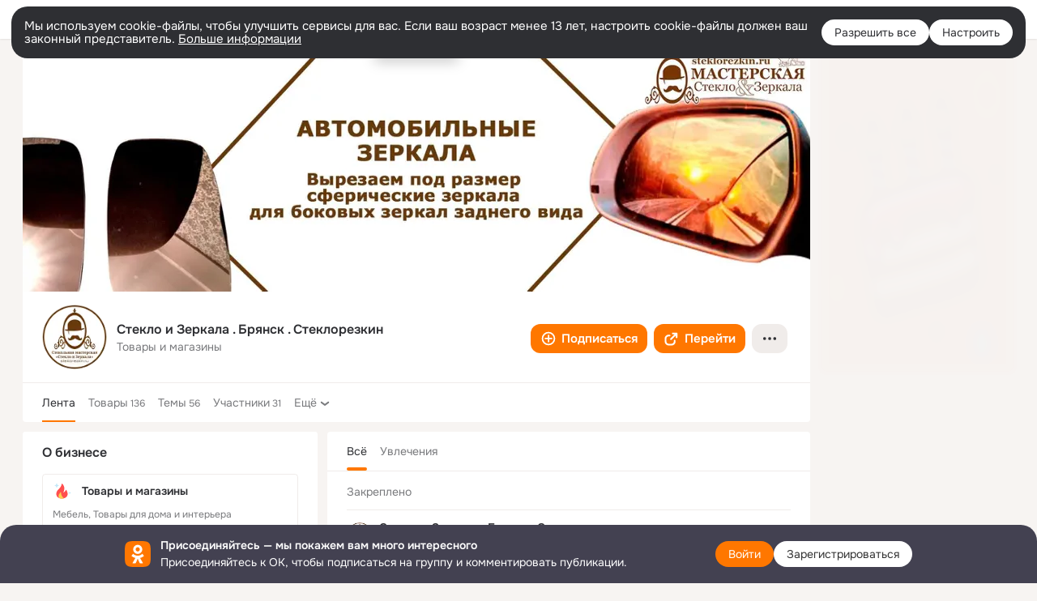

--- FILE ---
content_type: text/html;charset=UTF-8
request_url: https://ok.ru/steklorezkin.ru
body_size: 69463
content:
<!DOCTYPE html>
<html class="user webkit mac-chrome nottouch small-toolbar mail-ext-toolbar-disabled __ui-theme_colors-update __ui-theme_enabled __ui-theme_light __is-layout-v1 __optimize-mobile-inp" prefix="og: http://ogp.me/ns# video: http://ogp.me/ns/video# ya: http://webmaster.yandex.ru/vocabularies/" lang="ru" data-initial-state-id="anonymGroup" data-use-hook-activator="1" data-stat-id="cd694f26-7e10-4ec2-be90-18e783479a14" data-client-state="ms:0;dcss:0;mpv2:1;dz:0" data-network-errors=""><head><!-- META START --><meta http-equiv="Content-Type" content="text/html; charset=UTF-8"></meta><meta http-equiv="X-UA-Compatible" content="IE=edge"></meta><title>Стекло и Зеркала . Брянск . Стеклорезкин | Группа на OK.ru | Вступай, читай, общайся в Одноклассниках!</title><meta http-equiv="Cache-Control" content="no-cache"></meta><meta http-equiv="Pragma" content="no-cache"></meta><meta http-equiv="Expires" content="Mon, 26 Jul 1997 05:00:00 GMT"></meta><meta name="referrer" content="origin"></meta><meta name="referrer" content="no-referrer-when-downgrade"></meta><meta name="viewport" content="width=1024"></meta><meta name="skype_toolbar" content="skype_toolbar_parser_compatible"></meta><meta name="title" content="Стекло и Зеркала . Брянск . Стеклорезкин | Группа на OK.ru | Вступай, читай, общайся в Одноклассниках!"></meta><meta name="description" content="Группа Стекло и Зеркала . Брянск . Стеклорезкин в Одноклассниках. 3 в 1 – Стекольная, багетная мастерская и шоурум &amp; магазин зеркал в Брянске (в ванную, прихожую и др).

Услуги и Обработка:
– Резка
– Фацет
– Еврокромка
– Сверление отверстий
– Защитная плёнка
– Изготовление зеркальное панно и плитка для композиций
– Изготовление сферического автомобильного зеркального элемента под размер бокового зеркала заднего вида

Более 50 видов листового стекла и зеркала:
– Узорчатое
– Рифлёное | Рельефное
– Цветное, глянцевое
– Тонированное
– Сатинат, матированное
– Матовое, полупрозрачное
– Лакобель | Lacobel

Для вставок в дверь, фасад, шкаф, для кухонных фартуков и т.д.

У нас можно посмотреть, выбрать и купить зеркала, так и заказать изготовление под размер."></meta><link rel="canonical" href="https://ok.ru/group/52957695508688"></link><meta name="application-name" content="OK.RU"></meta><link type="application/atom+xml" rel="alternate" href="https://ok.ru/atom-feed/hobby"></link><link type="application/atom+xml" rel="alternate" href="https://ok.ru/atom-feed/collection"></link><link media="only screen and (max-width: 768px)" rel="alternate" href="https://m.ok.ru/group/52957695508688"></link><link rel="image_src" href="https://i.okcdn.ru/i?r=[base64]"></link><meta property="og:title" content="Стекло и Зеркала . Брянск . Стеклорезкин | Группа на OK.ru | Вступай, читай, общайся в Одноклассниках!"></meta><meta property="og:description" content="Группа Стекло и Зеркала . Брянск . Стеклорезкин в Одноклассниках. 3 в 1 – Стекольная, багетная мастерская и шоурум &amp; магазин зеркал в Брянске (в ванную, прихожую и др).

Услуги и Обработка:
– Резка
– Фацет
– Еврокромка
– Сверление отверстий
– Защитная плёнка
– Изготовление зеркальное панно и плитка для композиций
– Изготовление сферического автомобильного зеркального элемента под размер бокового зеркала заднего вида

Более 50 видов листового стекла и зеркала:
– Узорчатое
– Рифлёное | Рельефное
– Цветное, глянцевое
– Тонированное
– Сатинат, матированное
– Матовое, полупрозрачное
– Лакобель | Lacobel

Для вставок в дверь, фасад, шкаф, для кухонных фартуков и т.д.

У нас можно посмотреть, выбрать и купить зеркала, так и заказать изготовление под размер."></meta><meta property="og:url" content="https://ok.ru/group/52957695508688"></meta><meta property="og:site_name" content="OK.RU"></meta><meta property="og:type" content="organization"></meta><meta property="og:image" content="https://i.okcdn.ru/i?r=[base64]"></meta><meta property="og:image:url" content="http://i.okcdn.ru/i?r=[base64]"></meta><meta property="og:image:secure_url" content="https://i.okcdn.ru/i?r=[base64]"></meta><meta name="robots" content="noindex, nofollow"></meta><!-- META END --><script>try { top.location.toString(); if (top != self) { throw new Error(''); } } catch (e) { top.location = location; }</script><script>if(navigator.sendBeacon){ var data = "a=" +JSON.stringify({ startupData: { headBeacon:1 } }) + "&statId=cd694f26-7e10-4ec2-be90-18e783479a14"; var headers = { type: 'application/x-www-form-urlencoded' }; var blob = new Blob([data], headers); navigator.sendBeacon('/gwtlog', blob); }</script><script>var swPath = "/app.js";</script><script>if ('serviceWorker' in navigator) { window.addEventListener('load', function(){ navigator.serviceWorker.register(swPath); }); }</script><script>(function(w,d,s,l,i){w[l]=w[l]||[];w[l].push({'gtm.start': new Date().getTime(),event:'gtm.js'});var f=d.getElementsByTagName(s)[0], j=d.createElement(s),dl=l!='dataLayer'?'&l='+l:'';j.async=true;j.src= 'https://www.googletagmanager.com/gtm.js?id='+i+dl;f.parentNode.insertBefore(j,f); })(window,document,'script','dataLayer','GTM-WFHQQ63');</script><link fetchpriority="HIGH" as="image" rel="preload" href="https://i.okcdn.ru/i?r=[base64]&amp;fn=w_612"></link><link fetchpriority="HIGH" as="image" rel="preload" href="https://i.okcdn.ru/i?r=[base64]&amp;fn=w_612"></link><link fetchpriority="HIGH" as="image" rel="preload" href="https://i.okcdn.ru/i?r=[base64]&amp;fn=w_612"></link><link fetchpriority="HIGH" as="image" rel="preload" href="https://i.okcdn.ru/i?r=[base64]&amp;fn=w_612"></link><link fetchpriority="HIGH" as="image" rel="preload" href="https://i.okcdn.ru/i?r=[base64]&amp;fn=w_612"></link><link fetchpriority="HIGH" as="image" rel="preload" href="https://i.okcdn.ru/i?r=[base64]&amp;fn=w_612"></link><link fetchpriority="HIGH" as="image" rel="preload" href="https://i.okcdn.ru/i?r=[base64]&amp;fn=w_612"></link><link fetchpriority="HIGH" as="image" rel="preload" href="https://i.okcdn.ru/i?r=[base64]&amp;fn=w_612"></link><link fetchpriority="HIGH" as="image" rel="preload" href="https://i.okcdn.ru/i?r=[base64]&amp;fn=w_612"></link><link fetchpriority="HIGH" as="image" rel="preload" href="https://i.okcdn.ru/i?r=[base64]&amp;fn=w_612"></link><link fetchpriority="HIGH" as="image" rel="preload" href="https://i.okcdn.ru/i?r=[base64]&amp;fn=w_612"></link><link fetchpriority="HIGH" as="image" rel="preload" href="https://i.okcdn.ru/i?r=[base64]&amp;fn=w_612"></link><link fetchpriority="HIGH" as="image" rel="preload" href="https://i.okcdn.ru/i?r=[base64]&amp;fn=w_612"></link><link fetchpriority="HIGH" as="image" rel="preload" href="https://i.okcdn.ru/i?r=[base64]&amp;fn=w_612"></link><link fetchpriority="HIGH" as="image" rel="preload" href="https://i.okcdn.ru/i?r=[base64]&amp;fn=w_612"></link><link fetchpriority="HIGH" as="image" rel="preload" href="https://i.okcdn.ru/i?r=[base64]"></link><link fetchpriority="HIGH" as="image" rel="preload" href="https://i.okcdn.ru/i?r=[base64]&amp;fn=w_612"></link><link fetchpriority="HIGH" as="image" rel="preload" href="https://i.okcdn.ru/i?r=[base64]&amp;fn=w_612"></link><link fetchpriority="HIGH" as="image" rel="preload" href="https://i.okcdn.ru/i?r=[base64]&amp;fn=w_612"></link><style type="text/css">.hookData { display: none; position: absolute; left: -9999px; }</style><script type="text/javascript">var OK = OK || {}; OK.startupData = OK.startupData || {}; OK.startupData['okHeadStart'] = window.performance.now();</script><link href="//st-ok.cdn-vk.ru/res/css/ncore_dqczfhlr.css" type="text/css" rel="stylesheet" id="lightCoreCss"><link href="//st-ok.cdn-vk.ru/res/css/colors_gzct653y.css" type="text/css" rel="stylesheet"><link href="//st-ok.cdn-vk.ru/res/css/colors.dark_byb9hya0.css" type="text/css" rel="stylesheet"><link href="//st-ok.cdn-vk.ru/res/css/nmain_full_gsbx0k4e.css" type="text/css" rel="stylesheet" id="lightMainCss"><link href="//st-ok.cdn-vk.ru/res/css/nb_brma06lf.css" type="text/css" rel="stylesheet" id="nbCss"><link href="//st-ok.cdn-vk.ru/res/css/nmain_postponed_ms76qry3.css" type="text/css" rel="stylesheet"><link href="//st-ok.cdn-vk.ru/res/css/ncore_postponed_hmjq8l4u.css" type="text/css" rel="stylesheet">
<link href="//i.okcdn.ru" rel="preconnect" crossorigin>
<link href="//dp.okcdn.ru" rel="preconnect" crossorigin>
<link href="//pimg.okcdn.ru" rel="preconnect" crossorigin>
<link href="//st.okcdn.ru" rel="preconnect" crossorigin>
<link href="//i.mycdn.me" rel="preconnect" crossorigin>
<link href="//dp.mycdn.me" rel="preconnect" crossorigin>
<link href="//pimg.mycdn.me" rel="preconnect" crossorigin>
<link href="//st.mycdn.me" rel="preconnect" crossorigin><link href="//st-ok.cdn-vk.ru/res/css/layout_crwoxexq.css" type="text/css" rel="stylesheet"><link id="css-hacks" type="text/css" href="https://st.okcdn.ru/static/css-hacks/1-0-290/overrides-d7mth5go.css" rel="stylesheet" /><link sizes="16x16" rel="shortcut icon" id="favicon" href="/favicon.ico" type="image/x-icon"></link><link rel="icon" href="/favicon.svg" type="image/svg+xml"></link><link sizes="16x16" rel="icon" href="/res/i/logo_ok_16-r23.png" type="image/png"></link><link sizes="32x32" rel="icon" href="/res/i/logo_ok_32-r23.png" type="image/png"></link><link sizes="42x42" rel="icon" href="/res/i/logo_ok_42-r23.png" type="image/png"></link><link rel="apple-touch-icon" href="/res/i/apple-touch-icon_180-r.png"></link><script type="text/javascript">OK.startupData['odklCssGo'] = window.performance.now() - OK.startupData['okHeadStart'];</script><script src="/res/js/cdnFailover_4CP7LGRS.js"></script><script>OK.initCdnFailover({"mainCdn":"https://st-ok.cdn-vk.ru/","fallbackCdn":"//st.okcdn.ru/","responseThreshold":5,"cookieName":"fbCdn","cookieVersion":1,"maxCookieAge":"86400","autoRefresh":true,"logType":["DETECT","SWITCH_TO_FALLBACK"],"ignorePaths":[]}, 'cd694f26-7e10-4ec2-be90-18e783479a14');</script><script type="text/javascript">var pageCtx={0:0,regJsSrc:"res/js/scriptReg_n9opvjtd.js",giftsJsSrc:"res/js/scriptGifts_lq4o6kpi.js",textareaJsSrc:"res/js/textarea_coic2mq7.js",photoUploaderJsSrc:"res/js/photoUploader_ncxx4nwz.js",abstractHooksSrc:"res/js/abstractHooks_dnvxknvg.js",bottomJsSrc:"res/js/scriptBottom_h4t6y3sm.js",promoAppJsSrc:"res/js/scriptPromoApp_bigrfbkd.js",appEditJsSrc:"res/js/scriptAppEditForm_hplvycpm.js",cdnNodeSrc:"static/cdn/cdn.js?timestamp=1769151892261",gwtHash:"e9319a77T1768987183177",isAnonym:true,path:"/steklorezkin.ru",state:"st.cmd=anonymGroup&amp;st.groupId=52957695508688",staticResourceUrl:"//st-ok.cdn-vk.ru/",youlaApps:"youla,youla_test,sport2018,youla_stage,pandao,masters,get-ok-back-in-games"};</script>
<script src="//st-ok.cdn-vk.ru/res/js/require-2.1.11_kyyqpj4q.js"></script><script src="//st-ok.cdn-vk.ru/res/js/tracerPlaceholder_chnrkzcc.js"></script><script crossorigin="" onload="this.setAttribute('data-loaded', 'true')" src="//st-ok.cdn-vk.ru/res/js/polyfillsModern_mx8ooaq7.js" id="polyfills-modern-script" type="module"></script><script nomodule="" onload="this.setAttribute('data-loaded', 'true')" src="//st-ok.cdn-vk.ru/res/js/polyfills_cknco4yg.js" id="polyfills-script"></script><script src="//st-ok.cdn-vk.ru/res/js/classic_huf3w47m.js"></script><script>(function(m,e,t,r,i,k,a) { m[i]=m[i] || function() { (m[i].a = m[i].a || []).push(arguments); }; m[i].l = 1 * new Date(); k = e.createElement(t), a = e.getElementsByTagName(t)[0], k.async = 1, k.id = "metrica-script"; k.src = r, a.parentNode.insertBefore(k,a); })(window, document, "script", "https://mc.yandex.ru/metrika/tag.js", "ym"); window.ymCounterId = 87663567; ym("87663567", "init", { clickmap: true, trackLinks: true, accurateTrackBounce: true });</script><noscript><div><img src="https://mc.yandex.ru/watch/87663567" alt="" style="position:absolute; left:-9999px;"></div></noscript><script>(function (d, w, id) { if (d.getElementById(id)) return; var ts = d.createElement("script"); ts.type = "text/javascript"; ts.async = true; ts.id = id; ts.src = "https://top-fwz1.mail.ru/js/code.js"; var f = function () { var s = d.getElementsByTagName("script")[0]; s.parentNode.insertBefore(ts, s); }; if (w.opera == "[object Opera]") { d.addEventListener("DOMContentLoaded", f, false); } else { f(); } })(document, window, "tmr-code"); window._tmrCounterId = 87663567; var _tmr = window._tmr || (window._tmr = []);</script><noscript><div><img src="https://top-fwz1.mail.ru/counter?id=87663567;js=na" alt="Top.Mail.Ru" style="position:absolute;left:-9999px;"></div></noscript><link fetchpriority="AUTO" rel="stylesheet" href="//st-ok.cdn-vk.ru/res/react/components_cb329a77.css" type="text/css"></link><link fetchpriority="AUTO" rel="stylesheet" href="//st-ok.cdn-vk.ru/res/react/layers_layer-arrow-button_6f20a833.css" type="text/css"></link><link fetchpriority="AUTO" rel="stylesheet" href="//st-ok.cdn-vk.ru/res/react/layers_layer-close-button_bcd28378.css" type="text/css"></link><link fetchpriority="AUTO" rel="stylesheet" href="//st-ok.cdn-vk.ru/res/react/search_toolbar-search_885abbab.css" type="text/css"></link><link fetchpriority="AUTO" rel="stylesheet" href="//st-ok.cdn-vk.ru/res/react/bdui-component_bd455c00.css" type="text/css"></link><link fetchpriority="AUTO" rel="stylesheet" href="//st-ok.cdn-vk.ru/res/react/layers_layer-loader_7b30f27c.css" type="text/css"></link><link fetchpriority="AUTO" rel="stylesheet" href="//st-ok.cdn-vk.ru/res/react/auth-login_auth-login-popup_78535c44.css" type="text/css"></link><link fetchpriority="AUTO" rel="stylesheet" href="//st-ok.cdn-vk.ru/res/react/auth-login_auth-login-banner_c47c58fd.css" type="text/css"></link><link fetchpriority="AUTO" as="script" rel="preload" href="//st-ok.cdn-vk.ru/res/js/stringUtils_o0ehtgie.js"></link><link fetchpriority="AUTO" as="script" rel="preload" href="//st-ok.cdn-vk.ru/res/js/NewsFetchCoordinator_k5efdfyr.js"></link><link fetchpriority="AUTO" as="script" rel="preload" href="//st-ok.cdn-vk.ru/res/js/HookActivator_f36d65yb.js"></link><link fetchpriority="AUTO" as="script" rel="preload" href="//st-ok.cdn-vk.ru/res/js/AjaxNavigationLog_oxmn9133.js"></link><link fetchpriority="AUTO" as="script" rel="preload" href="//st-ok.cdn-vk.ru/res/js/GwtConfig_i86bns5w.js"></link><link fetchpriority="AUTO" as="script" rel="preload" href="//st-ok.cdn-vk.ru/res/js/dateTimeUtils_h6d11sjo.js"></link><link fetchpriority="AUTO" as="script" rel="preload" href="//st-ok.cdn-vk.ru/res/js/pts_n020lgvf.js"></link><link fetchpriority="AUTO" as="script" rel="preload" href="//st-ok.cdn-vk.ru/res/js/cookie_n3q7bswl.js"></link><link fetchpriority="AUTO" as="script" rel="preload" href="//st-ok.cdn-vk.ru/res/js/screens_hv6rcwzj.js"></link><link fetchpriority="AUTO" as="script" rel="preload" href="//st-ok.cdn-vk.ru/res/js/PackageRegistry_klpu9ibn.js"></link><link fetchpriority="AUTO" as="script" rel="preload" href="//st-ok.cdn-vk.ru/res/js/storage_mfz9olal.js"></link><link fetchpriority="AUTO" as="script" rel="preload" href="//st-ok.cdn-vk.ru/res/js/StatLogger_muj86wqu.js"></link><link fetchpriority="AUTO" as="script" rel="preload" href="//st-ok.cdn-vk.ru/res/js/vanilla_i4ia9ln0.js"></link><link fetchpriority="AUTO" as="script" rel="preload" href="//st-ok.cdn-vk.ru/res/js/environment_n9tcq4ka.js"></link><link fetchpriority="AUTO" as="script" rel="preload" href="//st-ok.cdn-vk.ru/res/js/GwtExperimentsCfg_g93c6dn5.js"></link><script type="text/javascript">window.inline_resources = {};
window.inline_resources.pms={};
window.inline_resources.pms['tracerConfiguration']={"data":"{\"diffHtmlMaxShowedLengthPart\":300,\"isOutputReactDiffHtmlToConsoleEnabled\":false,\"diffHtmlViewedPart\":0.3,\"logHTMLErrorsComponentList\":[\"image-layer\",\"auth-login-banner\",\"fixed-promo-banner\",\"video-upload-block\",\"video-search-result\",\"video-navigation-block\",\"video-search-input\",\"recommendations-block\",\"groups-join-component\",\"group-author\",\"portal-search\",\"anonym-content-search\",\"toolbar-search\",\"anonym-main-menu\",\"anonym-user-head\",\"anonym-user-root\",\"alternative-content-block\",\"ads-manager-table\",\"posting-form-dropdown\",\"layer-close-button\",\"photo-settings\",\"layer-arrow-button\",\"hybrid-feed-filter\",\"today-page\"]}","$Hash$":"1271023923"};
window.inline_resources.pms['bduiConfiguration']={"data":"{\"isDebugEnabled\":false}","$Hash$":"2117566865"};
window.inline_resources.pms['accessibilityConfiguration']={"data":"{\"isA11yHeadingEnabled\":true,\"isElementsSemanticOrderEnabled\":true,\"isTextInLabelForSearchInputsEnabled\":true,\"isInvisibleHeadingEnabled\":true,\"isAriaLabelOnInteractiveElementsEnabled\":true,\"areAccessibleModalsEnabled\":true,\"areAccessibleTabMenusEnabled\":true,\"isRoleOnIconEnabled\":true,\"areAccessibleDropDownMenusEnabled\":true,\"isRoleOnButtonEnabled\":true,\"isAccessibleToolbarEnabled\":true,\"areSemanticTagsWithRolesEnabled\":true}","$Hash$":"-823433983"};
window.inline_resources.pms['photoLayerConfig']={"data":"{\"newBlurSensitiveStorageEnabled\":true,\"getBlocksByType\":{\"USER_SHARED\":[\"ActionsPLLB\",\"UserDescPLLB\",\"InlineCommentPLB\"],\"GROUP\":[\"ActionsPLLB\",\"GroupDescPLLB\",\"InlineCommentPLB\",\"MedalPLLB\"],\"USER\":[\"ActionsPLLB\",\"UserDescPLLB\",\"InlineCommentPLB\"],\"FRIEND\":[\"ActionsPLLB\",\"UserDescPLLB\",\"InlineCommentPLB\"],\"CHAT_ICON\":[\"ChatIconLinksPLLB\",\"ChatIconHeaderPLRB\"],\"PIN\":[\"ActionsPLLB\",\"UserDescPLLB\",\"InlineCommentPLB\"]},\"cropRotationEnabled\":true,\"getCropMinSize\":190,\"filterOnlyConfirmedPins\":true,\"prefetchEnabled\":true,\"preloadEnabled\":true,\"showArrowsOnLoad\":true,\"photoRotationFixed\":true,\"pinFriendsV2Enabled\":true,\"useFetchToImageDownload\":true,\"lazyLoadEnabled\":false}","$Hash$":"602339457"};
window.inline_resources.pms['layoutConfiguration']={"data":"{\"iconsInRightColumnDisabled\":true,\"isRedesignCommonComponent\":true,\"isRedesignLoader\":true}","$Hash$":"1129174152"};
window.inline_resources.pms['loginPopupConfig']={"data":"{\"isEnabled\":true,\"isAuthPopupRedesign2023\":true,\"vkidAppId\":\"7525058\",\"isSocialButtonTooltipEnabled\":false,\"getSupportLink\":\"/dk?cmd=PopLayer\\u0026st.layer.cmd=PopLayerHelpFeedback\\u0026st.layer.categorynew=UNKNOWN\\u0026st.layer.subcategory=UNKNOWN\\u0026st.layer.origin=LOGIN\",\"getPopupTextByAction\":{\"Video_StartOnline\":\"intent-video-start-online\",\"Hobby_AddQAPost\":\"intent-hobby-add-qa-post\",\"User_Statuses\":\"intent-user-statuses\",\"Hobby_Like\":\"intent-hobby-like\",\"User_Subscribers\":\"intent-user-subscribers\",\"Video_Comments\":\"intent-video-comments\",\"User_Comment\":\"intent-user-comment\",\"Hobby_Bookmark\":\"intent-hobby-bookmark\",\"User_Feed\":\"intent-user-feed\",\"User_SendMoney\":\"intent-user-send-money\",\"Group_Like\":\"intent-group-like\",\"User_Profile\":\"intent-user-profile\",\"ContentSearch_PlayMusic\":\"intent-content-search-play-music\",\"Video_Upload\":\"intent-video-upload\",\"Hobby_Complain\":\"intent-hobby-complain\",\"Discussion_Like\":\"intent-discussion-like\",\"User_Photos\":\"intent-user-photos\",\"User_Adverts\":\"intent_user_adverts\",\"Games_Play\":\"intent-game-play\",\"Video_Reshares\":\"intent-video-reshares\",\"Reaction\":\"intent-reaction\",\"Video_Report\":\"intent-video-report\",\"ContentSearch_Survey\":\"intent-content-search-survey\",\"Music_Play\":\"intent-music-play\",\"Hobby_Subscribe\":\"intent-hobby-subscribe\",\"User_Subscribe\":\"intent-user-subscribe\",\"Video_Comment\":\"intent-video-comment\",\"Group_Report\":\"intent-group-report\",\"Group_Reshare\":\"intent-group-reshare\",\"Video_Likes\":\"intent-video-likes\",\"User_Add\":\"intent-user-add\",\"User_Write\":\"intent-user-write\",\"Group_Reshares_Count\":\"intent-group-reshares-count\",\"User_SeeMusic\":\"intent-user-see-music\",\"Group_Likes\":\"intent-group-likes\",\"Group_Links\":\"intent-group-links\",\"Default\":\"intent-common\",\"User_Apps\":\"intent-user-apps\",\"User_EnterGroup\":\"intent-user-enter-group\",\"User_Videos\":\"intent-user-videos\",\"User_SendGift\":\"intent-user-send-gift\",\"Group_Enter\":\"intent-group-enter\",\"User_Report\":\"intent-user-report\",\"Music_Comment\":\"intent-music-comment\",\"Gifts_Send\":\"intent-gifts-send\",\"User_Subscriptions\":\"intent-user-subscriptions\",\"User_Friends\":\"intent-user-friends\",\"Hobby_AddPost\":\"intent-hobby-add-post\",\"Video_Save\":\"intent-video-save\",\"User_PlayMusic\":\"intent-user-play-music\",\"User_SeeGroups\":\"intent-user-see-groups\",\"Video_More\":\"intent-video-more\",\"User_Gifts\":\"intent-user-gifts\",\"Group_Comment\":\"intent-group-comment\",\"Gifts_Choose\":\"intent-gifts-choose\",\"Hobby_Share\":\"intent-hobby-share\",\"Discovery_LoadMore\":\"intent-discovery-load-more\"},\"isQrCodeLoginEnabled\":true,\"getQrCodeRequestInterval\":1000,\"checkTimeout\":\"3000000\",\"isSequentialLoginEnabled\":false,\"wrongPasswordLimit\":3,\"getSupportLinkVkConnect\":\"/dk?cmd=PopLayer\\u0026st.layer.cmd=PopLayerHelpFeedback\\u0026st.layer.dCategory=on\\u0026st.layer.dProblem=on\\u0026st.layer.hCategory=off\\u0026st.layer.categorynew=LOGIN\\u0026st.layer.recrtype=password\\u0026st.layer.anonymForm=on\\u0026st.layer.categoryValue=UNKNOWN\\u0026st.layer.subcategory=VKCONNECT\\u0026st.layer.origin=CONFLICT_VKCONNECT\\u0026st.layer.dSubject=on\\u0026st.layer.hSubject=off\",\"useFormForProfile\":true,\"useFormForProfileAjax\":false,\"clickRepeatsEnabled\":true,\"isVkidLogopassEnabled\":true,\"isVkidHeadsEnabled\":false,\"isVkIdRegistrationEnabled\":false,\"getAuthLocationPrefixByStateIdMap\":{\"anonymFriendPhotos\":\"anonym.sign_in\",\"anonymHobbyMainPopular\":\"anonym.sign_in\",\"discoveryAnonim\":\"anonym.sign_in\",\"anonymFriendRestricted\":\"anonym.sign_in\",\"anonymSearchResult\":\"anonym.sign_in\",\"anonymGroupAlbums\":\"anonym.sign_in\",\"anonymMain\":\"home\",\"anonymGroupPhotos\":\"anonym.sign_in\",\"anonymFriendMain\":\"anonym.sign_in\",\"anonymHobbyOriginalTutorials\":\"anonym.sign_in\",\"anonymHobby\":\"anonym.sign_in\",\"anonymGroupForum\":\"anonym.sign_in\",\"anonymGroupMembers\":\"anonym.sign_in\",\"anonymHobbyQuestions\":\"anonym.sign_in\",\"anonymAppsShowcaseHD\":\"anonym.sign_in\",\"anonymUserFriendVideo\":\"anonym.sign_in\",\"anonymHobbyEvents\":\"anonym.sign_in\",\"anonymGiftsCatalog\":\"anonym.sign_in\",\"anonymMusicAlbum\":\"anonym.sign_in\",\"anonymFriendMusic\":\"anonym.sign_in\",\"anonymFriendAdverts\":\"anonym.sign_in\",\"anonymFriendAltGroup\":\"anonym.sign_in\",\"anonymHobbySearch\":\"anonym.sign_in\",\"anonymFriendSubscribers\":\"anonym.sign_in\",\"anonymMusicCollection\":\"anonym.sign_in\",\"anonymFriendSubscriptions\":\"anonym.sign_in\",\"anonymFriendStatuses\":\"anonym.sign_in\",\"anonymGroup\":\"anonym.sign_in\",\"anonymGroupVideoAll\":\"anonym.sign_in\",\"anonymFriendFriend\":\"anonym.sign_in\",\"anonymGroupCatalog\":\"anonym.sign_in\",\"anonymHobbyArticles\":\"anonym.sign_in\",\"anonymAppMain\":\"anonym.sign_in\",\"anonymHobbyTutorials\":\"anonym.sign_in\",\"anonymContentSearch\":\"anonym.sign_in\",\"anonymMusicArtist\":\"anonym.sign_in\",\"anonymVideo\":\"anonym.sign_in\",\"anonymFriendProfile\":\"anonym.sign_in\",\"anonymMusicTrack\":\"anonym.sign_in\"},\"getAuthLocationPostfixByFormContentTypeMap\":{\"OFFER_BIND_PROFILE\":\"offer_bind_profile\",\"LOGIN_FORM_MUSIC\":\"login_form.music\",\"LOGIN_FORM_HELPFAQ\":\"login_form.helpfaq\",\"LOGIN_FORM_VIDEOCALLS\":\"login_form.videocalls\",\"LOGIN_FORM\":\"login_form\",\"CHOOSE_USER_VKC_REVOKE_NUMBER_DIALOG\":\"choose_user_vkc.revoke_number_dialog\",\"USER_LIST_REMOVE_DIALOG\":\"user_list.remove_dialog\",\"LOGIN_FORM_VIDEO\":\"login_form.video\",\"LOGIN_FORM_FRIEND\":\"login_form.friend\",\"CLIENT_LOGIN_FORM\":\"client_login_form\",\"USER_LIST\":\"user_list\",\"QR_CODE\":\"qr_code\",\"LOGIN_FORM_OFFER_RESTORE_DIALOG\":\"login_form.offer_restore_dialog\",\"LOGIN_FORM_GROUP\":\"login_form.group\",\"SOC_LOGIN_FORM\":\"soc_login_form\",\"LOGIN_FORM_HOBBY\":\"login_form.hobby\",\"CLIENT_LOGIN_FORM_REACT\":\"client_login_form_react\",\"LOGIN_FORM_USERS_SEARCH\":\"login_form.users_search\",\"LOGIN_FORM_GAMES\":\"login_form.games\",\"LOGIN_FORM_GIFTS\":\"login_form.gifts\",\"CHOOSE_USER_VKC\":\"choose_user_vkc\",\"LOGIN_FORM_CONTENT_SEARCH\":\"login_form.content_search\",\"CALL_TO_ACTION\":\"cta\",\"LOGIN_FORM_BUSINESSMANAGER\":\"login_form.businessmanager\",\"LOGIN_FORM_APPS\":\"login_form.apps\"},\"isBlockFormSubmitUntilLoaded\":false,\"isScriptForHandleEventsBeforeReact\":true,\"isShowAsSecondLineInSocialWidget\":true,\"isLoginFormContrastRedesign\":false,\"logSavedUsersCount\":true}","$Hash$":"-888778056"};
window.inline_resources.pms['testId']={"data":"{\"enabled\":true}","$Hash$":"1694064573"};
window.inline_resources.pts={};
window.inline_resources.pts['accessibility.ui']={"$Hash$":"3845554910464","spin.status":"Загрузка..."};
window.inline_resources.pts['subscribe-on-group']={"$Hash$":"3845792924160","unsubscribeGroupToast":"Вы отписались от группы","subscribeGroupToast":"Вы подписались на группу"};
window.inline_resources.pts['media-layer-close']={"$Hash$":"3845588268544","close":"Закрыть"};
window.inline_resources.pts['media-layer-arrows']={"forward-video":"Следующее видео","$Hash$":"3845638716416","back-video":"Предыдущее видео","back":"Предыдущая публикация","forward":"Следующая публикация"};
window.inline_resources.pts['accessibility']={"user-config-email-phone-used":"Подтверждение профиля","heading.leftColumn.userPage":"Информация о профиле","heading.switchFeed":"Рекомендации","user-skills-settings":"Бизнес-профиль","link_to_feed":"Перейти к посту","test_item":"Тестовое слово","user-profile-settings-mrb":"Публичность","aria.label.button.shared_album_view":"Просмотрели","business-profile-merchant-registration-application":"Прием платежей в ОК","heading.additionalFeatures":"Дополнительные возможности","aria.label.button.pin":"Вас отметили","aria.label.button.close":"Закрыть","aria.label.photoCard.link":"Фото","aria.label.open.mediatopic.link":"Открыть топик","aria.label.open":"Открыть","heading.photos":"Ваши фото","heading.modal":"Модальное окно","video.nextBanner":"Следующий баннер","heading.myfriends":"Ваши друзья","aria.label.feed.image.open":"Открыть картинку","group-tags":"Ключевые слова","my-friends":"Мои друзья","middle_column_menu":"Меню в средней колонке","portal":"По порталу","heading.filter":"Фильтр","user-config-password-enter-phone":"Подтверждение профиля","heading.mainFeed":"Основная лента","aria.label.button.remove.story":"Удалить элемент истории","heading.breadcrumbs":"Навигационная цепочка","aria.label.open.photo.link":"Открыть фотографию","user-location-history":"История посещений","user-config-email-enter-code":"Подтверждение профиля","all-subscriptions":"Подписки пользователя [owner]","altCloseImage":"Закрыть","ui.spin.status":"Загрузка...","progressbar_photo":"Статус загрузки фото","aria.label.clear_field":"Очистить поле","user-config-password-enter-code":"Подтверждение профиля","biz-apps-all":"Все приложения ","heading.gifts":"Подарки","aria.label.component.reactions.like":"Поставить класс","go_to_profile":"Перейти в запомненный профиль","user-config-email-enter-email-code":"Подтверждение профиля","video.scrollTop":"К верху страницы","aria.label.button.comment_like":"Оценили комментарий","all-friends":"Друзья пользователя [owner]","aria.label.button.dailyphoto_view":"Просмотрели","remove_remembered_profile":"Удалить профиль из запомненных","user-config-password-phone-used":"Подтверждение профиля","aria.label.online.status.mobile":"Онлайн с телефона","aria.label.button.comment_like_on_behalf_of_group":"Оценили комментарий","aria.label.album.link":"Открыть альбом","user-config-password-revoke-phone":"Подтверждение профиля","movie_duration":"Продолжительность видео","aria.label.button.comment_group_mention":"Упомянули","aria.label.component.reactions.unlike":"Снять класс","heading.rightColumn":"Правая колонка","anonym_header_logo_link":"На страницу авторизации","aria.label.button.challenge_join":"Присоединились","attach":"Прикрепить","close":"Закрыть","user-photo":"Мои фото","aria.label.button.dailyphoto_vote":"Проголосовали","top_menu":"Верхнее меню","user-notifications-config":"Уведомления и оповещения","heading.aside":"Левая колонка","anonym_footer_menu":"Меню в подвале сайта со списком сервисов","user-config-oauth-mrb":"Сторонние приложения","user-groups":"Мои группы","photo-count":"Одно фото из [count]","heading.leftColumn":"Левая колонка","alt-photo":"Фото","main-feed":"Лента","progressbar_main":"Статус загрузки страницы","user-gifts-settings":"Подарки и платные функции","hide":"Скрыть блок","aria.label.movieCardRedesigned.link":"Смотреть","discovery":"Рекомендации","heading.menu":"Меню","guests-page":"Гости","$Hash$":"3845723131648","turn-to-right":"Следующий элемент","app-showcase":"Игры","video.previousBanner":"Предыдущий баннер","link.open.marathon":"Открыть марафон","left_column_menu":"Меню в левой колонке с разделами","gifts-main":"Подарки","aria.label.button.comment_reshare":"Поделились комментарием","heading.postingForm":"Форма публикации","business-profile-merchant-registration-promotion":"Данные продавца","biz-apps-mine":"Мои приложения","aria.label.button.answer":"Ответили","send-comment":"Отправить комментарий","user-config-password":"Пароль","aria.label.searchLine.close":"Отменить","aria.label.button.show_password":"Посмотреть пароль","logo":"Лого","user-video-settings":"Видео","user-config-email-enter-email":"Подтверждение профиля","count-photos":"[item] фото из [count]","user-config-email-confirm-phone-enter":"Подтверждение профиля","user-photo-settings":"Фото","aria.label.button.poll":"Проголосовали","heading.additionalColumn":"Дополнительная колонка","heading.stub":"Заглушка","search-main":"Поиск","aria.label.button.subscription":"Подписались","payments-main":"Денежные переводы","heading.portlet":"Портлет","aria.label.button.reminder":"Напомнили","aria.label.button.qr_code_auth":"Войти по QR-коду","go_to_group_name":"Перейти в группу [groupName]","business-profile-settings":"Моя страничка","scrollTop":"Прокрутить вверх","aria.label.button.hide_password":"Скрыть пароль","aria.label.online.status.messenger":"Онлайн в мессенджере","heading.feed":"Фид","user-config-email-enter-phone":"Подтверждение профиля","choose-emoji":"Выбрать смайлик","discovery.join-group":"Присоединиться к группе","all-subscribers":"Подписчики пользователя [owner]","link.open.gift":"Сделать подарок","heading.feeds":"Лента постов","user-messages-new-settings":"Сообщения","heading.video":"Видео","aria.label.button.pin_group":"Группу отметили","heading.aboutUser":"Подробная информация о профиле","aria.label.button.pin_comment":"Комментарий закрепили","aria.label.button.sympathy":"Понравилось","aria.label.button.moderation":"Заблокирован модерацией","aria.label.button.comment":"Прокомментировали","aria.label.button.like":"Нравится","video.close":"Закрыть","blacklist-settings":"Черный список","turn-to-left":"Предыдущий элемент","video.banner":"Видеобаннер","aria.label.button.user_topic_views":"Просмотрели","ads-manager":"Рекламный кабинет","aria.label.button.reshare":"Поделились","user-config-email-revoke-phone":"Подтверждение профиля","aria.label.button.photowall_view":"Просмотрели","aria.label.online.status":"Онлайн","discovery.like-component":"Мне нравится","aria.label.onlineIcon":"Онлайн","user-config-mrb":"Основные настройки","aria.label.button.comment_mention":"Упомянули","aria.label.promoAvatarRightColumnPortlet.link":"Новая рамка","heading.portlet.FriendsPromoBannerPortlet":"Дополнительные возможности поиска друзей и включение функции «Невидимка»","biz-apps-main":"Приложения","link.open.game":"Открыть игру","discovery.dislike-component":"Мне не нравится","user-config-password-confirm-phone":"Подтверждение профиля","group-search-filter":"Поиск","video.autoplay":"Автовоспроизведение"};
window.inline_resources.pts['auth-login-banner']={"anonymGroupsMsg":"Присоединяйтесь к ОК, чтобы находить группы по вашим интересам.","$Hash$":"3845559212800","anonymGroupMsg":"Присоединяйтесь к ОК, чтобы подписаться на группу и комментировать публикации.","anonymUserProfileMsg":"Присоединяйтесь к ОК, чтобы посмотреть больше фото, видео и найти новых друзей.","title":"Присоединяйтесь — мы покажем вам много интересного","anonymUserSearchMsg":"Присоединяйтесь к ОК, чтобы посмотреть больше интересных публикаций и найти новых друзей.","anonymVideoMsg":"Присоединяйтесь к ОК, чтобы посмотреть больше интересных видео и найти новых друзей.","anonymGamesMsg":"Присоединяйтесь к ОК, чтобы попробовать новые игры.","enter":"Войти","anonymContentSearchMsg":"Присоединяйтесь к ОК, чтобы посмотреть больше интересных публикаций и найти новых друзей.","anonymGiftsMsg":"Присоединяйтесь к ОК, чтобы отправить открытку друзьям.","anonymMusicMsg":"Присоединяйтесь к ОК, чтобы послушать музыку и сохранить песни в своём профиле.","register":"Зарегистрироваться"};
window.inline_resources.pts['BlurSensitive']={"uncensorTextSensitive":"Нажмите, чтобы отобразить\n","$Hash$":"3845610435840","warningTextSensitive":"Возможно, неприемлемый контент!\n","warningTextSensitiveComments":"Потенциально неприемлемый контент"};
window.inline_resources.pts['auth-login-popup']={"intent-group-like":"Чтобы поставить класс, войдите в ОК","button-enter-short":"Войти","intent-user-gifts":"Чтобы посмотреть подарки пользователя, войдите в ОК.","intent-video-likes":"Чтобы узнать, кто ставил классы, войдите в ОК.","intent-content-search-play-music":"Чтобы прослушать песню, войдите в ОК.","seq-login-button-continue":"Продолжить","login_or_reg":"или","qrcode.heading":"Вход по QR-коду","restore.description":"Кажется, что вы не можете ввести правильный телефон, почту или пароль. Хотите восстановить ваш аккаунт?","intent-music-comment":"Чтобы оставить комментарий, войдите в ОК.","captcha_empty":"Введите проверочный код","intent-video-comments":"Чтобы посмотреть комментарии, войдите в ОК.","phone-will-be-revoked":"Номер занят","intent-user-enter-group":"Чтобы вступить в эту группу, войдите в ОК.","qrcode.button.tooltip":"Войти по QR-коду","intent-user-videos":"Чтобы посмотреть видео этого пользователя, войдите в ОК.","intent-user-subscriptions":"Чтобы посмотреть подписки этого пользователя, войдите в ОК.","intent-group-comment":"Чтобы оставить комментарий, войдите в ОК.","intent-user-reshare":"Чтобы поделиться публикацией, войдите в ОК.","intent-user-play-music":"Чтобы прослушать песню, войдите в ОК.","seq-login-form-title-enter":"Вход в профиль ОК","intent-game-play":"Чтобы поиграть в эту игру, войдите в ОК.","intent-video-more":"Чтобы узнать больше о видео, войдите в ОК.","popup-title":"Вход в ОК","intent-user-friends":"Чтобы посмотреть друзей этого пользователя, войдите в ОК.","intent-user-report":"Чтобы пожаловаться на этого пользователя, войдите в ОК.","tab-bind-profile":"Привязать профиль","intent-video-bookmark":"Чтобы добавить видео в закладки, войдите в ОК.","label-login":"Телефон или адрес эл. почты","captcha_refresh":"Показать другой код","anonymWriteMessageToGroupLayerText":"Чтобы написать сообщение в эту группу, войдите в ОК.","agreement-link-label":"регламентом","intent-hobby-add-post":"Чтобы рассказать о своём увлечении, войдите в ОК","intent-content-search-survey":"Чтобы участвовать в опросе, войдите в ОК.","intent-video-upload":"Чтобы загрузить видео, войдите в ОК.","auth-login-popup.login_or_reg":"или","intent-video-start-online":"Чтобы запланировать трансляцию, войдите в ОК.","add-profile":"Добавить профиль","intent-hobby-subscribe":"Чтобы подписаться на этого автора, войдите в ОK","intent-hobby-bookmark":"Чтобы добавить в закладки, войдите в ОК","qrcode.article-aria-label":"Окно для авторизации по QR-коду","not-my-profile":"Нет, это не мой профиль","button.enter.to.profile":"Войти в профиль","intent-group-report":"Чтобы пожаловаться на эту группу, войдите в ОК.","intent-user-send-money":"Чтобы перевести деньги этому пользователю, войдите в ОК.","qrcode.img-alt":"Изображение QR-кода для сканирования","intent-user-profile":"Чтобы подробнее посмотреть профиль этого пользователя, войдите в ОК.","intent-user-write":"Чтобы написать сообщение этому пользователю, войдите в ОК.","profile-delete-desc":"Чтобы войти в профиль после удаления, потребуется ввести логин и пароль","add-user-title":"Добавить \u003Cbr\u003E профиль","tab-profiles-new":"Аккаунты","profile-delete-article-aria":"Окно подтверждения удаления сохраненного профиля","intent-user-subscribe":"Чтобы подписаться на этого пользователя, войдите в ОК.","intent-group-likes":"Чтобы узнать, кто ставил классы, войдите в ОК.","delete-profile":"Удалить из списка","intent-group-links":"Чтобы посмотреть все ссылки на группы, войдите в ОК.","forgot-password":"Не получается войти?","intent-user-comment":"Чтобы оставить комментарий, войдите в ОК.","login-with-footer":"Войти через","create-new-profile":"Создать новый профиль","intent-video-save":"Чтобы добавить видео в закладки, войдите в ОК.","intent-gifts-send":"Чтобы отправить открытку друзьям, войдите в ОК.","captcha_invalid":"Неверный проверочный код","intent-user-statuses":"Чтобы посмотреть ленту этого пользователя, войдите в ОК.","button.continue.login.process":"Продолжить","qrcode.open-camera":"Откройте камеру телефона и отсканируйте этот QR-код","intent-group-reshares":"Чтобы посмотреть, кто поделился, войдите в ОК","seq-login-button-enter":"Войти в профиль","return":"Вернуться","profiles-subtitle":"Чтобы войти, нажмите на фото или имя","register":"Зарегистрироваться","pp-link-label":"политикой конфиденциальности","intent-user-see-groups":"Чтобы посмотреть группы этого пользователя, войдите в ОК.","$Hash$":"3845804338688","phone-will-be-revoked-description":"Этот номер записан на другого пользователя OK. Если вы хотите перевести номер на себя, нажмите Подтвердить. ","intent-user-subscribers":"Чтобы посмотреть подписчиков этого пользователя, войдите в ОК.","header-landing-small-text":"Вход","error-message.unknown":"Что-то пошло не так. Попробуйте позже.","login_saved-fail":"Данные для входа устарели. Введите логин и пароль","intent-group-reshare":"Чтобы поделиться публикацией, войдите в ОК.","button-enter":"Войти в Одноклассники","intent-discussion-like":"Чтобы поставить класс на комментарий, войдите в ОК","wrong-password-text":"Кажется, что вы не можете ввести правильный логин или пароль","profiles-title":"Недавно входили с этого компьютера","revoke-phone":"Подтвердить","intent-group-reshares-count":"Чтобы посмотреть, кто поделился, войдите в ОК","intent_user_adverts":"Чтобы посмотреть все товары этого пользователя, войдите в ОК.","vk-bind-text":"Привязать профиль","intent-group-bookmark":"Чтобы добавить в закладки, войдите в ОК","intent-video-watch-later":"Чтобы смотреть отложенные видео, войдите в ОК.","my-profile-button":"Да, это мой профиль","intent-gifts-choose":"Чтобы выбрать открытку, войдите в ОК.","intent-video-skip-movie":"Чтобы убрать видео из рекомендаций, войдите в ОК.","qrcode.button":"Вход по QR-коду","intent-user-photos":"Чтобы посмотреть фотографии этого пользователя, войдите в ОК.","intent-video-reshares":"Чтобы посмотреть, с кем делились публикацией, войдите в ОК.","tab-enter":"Вход","intent-reaction":"Чтобы поставить реакцию, войдите в ОК","qrcode.go-link":"Перейдите по открывшейся ссылке","intent-music-play":"Чтобы послушать музыку, войдите в ОК.","vk-connection-already-binded":"Этот профиль уже связан с другим профилем ВКонтакте. Если вы считаете, что так быть не должно, обратитесь в Службу поддержки.","label-password":"Пароль","tab-profiles":"Список профилей","contact-owner-header-text":"Это ваш профиль?\nЕсли это ваш профиль, вы можете добавить его в VK ID.","intent-group-enter":"Чтобы вступить в эту группу, войдите в ОК.","intent-hobby-add-qa-post":"Чтобы задать вопрос, войдите в ОК","password_empty":"Введите пароль","can-not-enter":"Не получается войти?","qrcode.digest-aria-label":"Код для авторизации по QR-коду","intent-user-send-gift":"Чтобы отправить подарок этому пользователю, войдите в ОК.","apple-bind-notification-text":"Выберите профиль, в который вы хотите входить с помощью Apple ID, или создайте новый","support":"Служба поддержки","qrcode.button-text":"QR-код","user-avatar-add":"Другой профиль","apple-bind-notification-text-login":"Войдите в свой профиль, который вы хотите связать с Apple ID, или создайте новый","no-profile":"Нет профиля в Одноклассниках?","close-layer":"Закрыть","intent-user-add-seqlogin":"Чтобы подружиться с этим пользователем, войдите в\u0026nbsp;ОК","intent-hobby-like":"Чтобы поставить класс, войдите в ОК","profile-delete-header":"Удалить профиль из списка?","profiles-delete-subtitle":"Убрать этот профиль из быстрого доступа?","intent-user-feed":"Чтобы посмотреть все публикации этого пользователя, войдите в ОК.","seq-login-form-title-password":"Введите пароль","register-notice":"Нажимая «Зарегистрироваться», Вы соглашаетесь с [link] и [pplink]","intent-user-see-music":"Чтобы послушать музыку этого пользователя, войдите в ОК.","intent-video-comment":"Чтобы оставить комментарий, войдите в ОК.","intent-hobby-share":"Чтобы поделиться, войдите в ОК","intent-user-apps":"Чтобы посмотреть приложения пользователя, войдите в ОК.","profile-delete-button":"Удалить","restore.button":"Восстановить","label-captcha":"Проверочный код","intent-groups-enter":"Чтобы вступить в эту группу, войдите в ОК.","restore":"Восстановить профиль","tab-bind-profile-login":"Войдите в свой профиль, который вы хотите связать с Apple ID, или создайте новый","intent-common":"Чтобы сделать это, войдите в ОК.","label-social-enter":"Войти через соц. сети","user-avatar-add-new":"Войти в другой аккаунт","restore.heading":"Восстановить аккаунт?","seq-login-label-login-with":"Вход с помощью","intent-user-add":"Чтобы подружиться с этим пользователем, войдите в ОК.","intent-games-play":"Чтобы поиграть в эту игру, войдите в ОК.","qrcode.confirm-login":"Сверьте код авторизации с тем, что указан ниже и подтвердите вход","login_empty":"Введите логин, телефон или почту","intent-discovery-load-more":"Чтобы увидеть больше рекомендаций, войдите в ОК.","profile-delete-img-alt":"Аватар удаляемого сохраненного профиля","intent-video-report":"Чтобы пожаловаться на видео, войдите в ОК.","profiles-delete-title":"Убрать из быстрого доступа","profile-delete-cancel":"Отмена","intent-hobby-complain":"Чтобы пожаловаться на публикацию, войдите в ОК","errors-password-wrong-seqlogin":"Неверно указан логин и/или пароль"};
window.inline_resources.pts['subscribe-on-user']={"$Hash$":"3845785102592","unsubscribeUserToast":"Вы отписались от пользователя","subscribeUserToast":"Вы подписались на пользователя"};
</script>
</head><body class="h-mod" data-cdn="true" data-module="LogClicks" data-uic="true" data-l="siteInteractionScreen,anonymGroup,outlanderscreen,anonymGroup,outlander,1,stateParams,{&quot;stateId&quot;:&quot;anonymGroup&quot;\,&quot;st-prm_groupId&quot;:&quot;52957695508688&quot;},siteInteraction,1,siteInteractionUid,A"><div class="h-mod" data-module="NavigationHandler"></div><toast-manager data-cfg="tracerConfiguration" data-css="components_cb329a77.css" data-require-modules="OK/ToastManagerEventBuses" data-startup-modules="vendors_96c0234e.js,core-client_a87c0cbd.js,components_71632cb5.js" server-rendering="true" data-bundle-name="toast-manager" class="h-mod toast-manager" data-attrs-types="{}" data-module="react-loader" data-react="toast-manager_51b3f8d0.js"><template style="display:none"></template><section aria-label="Notifications alt+T" tabindex="-1" aria-live="polite" aria-relevant="additions text" aria-atomic="false"></section></toast-manager><div class="h-mod" data-module="ToastManager"></div><bdui-events-adapter data-cfg="tracerConfiguration" data-css="components_cb329a77.css" data-require-modules="OK/BduiEventBuses" data-startup-modules="vendors_96c0234e.js,core-client_a87c0cbd.js,components_71632cb5.js" server-rendering="true" data-bundle-name="bdui-events-adapter" class="h-mod bdui-events-adapter" data-attrs-types="{}" data-module="react-loader" data-react="bdui-events-adapter_56c3c85.js"><template style="display:none"></template></bdui-events-adapter><noscript><iframe src="https://www.googletagmanager.com/ns.html?id=GTM-WFHQQ63" width="0" style="display:none;visibility:hidden" height="0"></iframe></noscript><div class="h-mod" data-module="css-loader" data-url="//st-ok.cdn-vk.ru/res/css/smiles_ltz7o0bl.css"></div><div id="__mf_stub" style="display:none;"></div><div id="__h5hOnly" style="display:none;"></div><div id="_html5audioTest" style="display:none;"></div><div id="__gwt__hd" style="display:none;"></div><div class="h-mod" data-module="PerformanceTimingLogger"></div><div id="hook_Block_Require" class="hookBlock"><script>require.config({"paths":{"REACT/@dzen-sdk/ok-dzen-loader":"res/react/vendor/@dzen-sdk_ok-dzen-loader-1.17.1-amd","REACT/@emotion/is-prop-valid":"res/react/vendor/@emotion_is-prop-valid-1.4.0-amd","REACT/@emotion/memoize":"res/react/vendor/@emotion_memoize-0.9.0-amd","REACT/@ok/bdui-renderer":"res/react/vendor/@ok_bdui-renderer-1.4.0-amd","REACT/react/jsx-runtime":"res/react/vendor/react_jsx-runtime-18.2.0-amd","REACT/react":"res/react/vendor/react-18.2.0-amd","REACT/@ok/common/design-system":"res/react/vendor/@ok_common_design-system-10.7.0-amd","REACT/classnames":"res/react/vendor/classnames-2.5.1-amd","REACT/emoji-regex":"res/react/vendor/emoji-regex-10.3.0-amd","REACT/react-dom":"res/react/vendor/react-dom-18.2.0-amd","REACT/scheduler":"res/react/vendor/scheduler-0.23.2-amd","REACT/react-imask":"res/react/vendor/react-imask-7.6.1-amd","REACT/imask/esm":"res/react/vendor/imask_esm-7.6.1-amd","REACT/imask/esm/imask":"res/react/vendor/imask_esm_imask-7.6.1-amd","REACT/prop-types":"res/react/vendor/prop-types-15.8.1-amd","REACT/react-is":"res/react/vendor/react-is-16.13.1-amd","REACT/object-assign":"res/react/vendor/object-assign-4.1.1-amd","REACT/motion/react":"res/react/vendor/motion_react-12.23.24-amd","REACT/framer-motion":"res/react/vendor/framer-motion-12.23.25-amd","REACT/motion-utils":"res/react/vendor/motion-utils-12.23.6-amd","REACT/motion-dom":"res/react/vendor/motion-dom-12.23.23-amd","REACT/sonner":"res/react/vendor/sonner-2.0.1-amd","REACT/mobx":"res/react/vendor/mobx-4.15.7-amd","REACT/mobx-react":"res/react/vendor/mobx-react-6.3.1-amd","REACT/mobx-react-lite":"res/react/vendor/mobx-react-lite-2.2.2-amd","REACT/@ok/bdui-renderer/dist/bdui-renderer.css":"vendor/@ok_bdui-renderer_dist_bdui-renderer.css-1.4.0.css","REACT/@ok/bdui-renderer/dist/styles/mixins.styl":"res/react/vendor/@ok_bdui-renderer_dist_styles_mixins.styl-1.4.0-amd","REACT/@ok/common":"res/react/vendor/@ok_common-10.7.0-amd","REACT/@ok/common/components":"res/react/vendor/@ok_common_components-10.7.0-amd","REACT/@ok/common/modules":"res/react/vendor/@ok_common_modules-10.7.0-amd","REACT/@ok/common/components.web.css":"vendor/@ok_common_components.web.css-10.7.0.css","REACT/@ok/common/components.mob.css":"vendor/@ok_common_components.mob.css-10.7.0.css","REACT/@ok/common/core":"res/react/vendor/@ok_common_core-10.7.0-amd","REACT/@ok/common/hooks":"res/react/vendor/@ok_common_hooks-10.7.0-amd","REACT/@ok/common/models":"res/react/vendor/@ok_common_models-10.7.0-amd","REACT/@ok/common/utils":"res/react/vendor/@ok_common_utils-10.7.0-amd","REACT/@ok/common/interfaces":"res/react/vendor/@ok_common_interfaces-10.7.0-amd","REACT/@ok/common/design-system.web.css":"vendor/@ok_common_design-system.web.css-10.7.0.css","REACT/@ok/common/design-system.mob.css":"vendor/@ok_common_design-system.mob.css-10.7.0.css","REACT/@ok/common/worklets":"res/react/vendor/@ok_common_worklets-10.7.0-amd","REACT/@ok/common/silver-age-design-system":"res/react/vendor/@ok_common_silver-age-design-system-10.7.0-amd","REACT/@ok/common/silver-age-design-system.web.css":"vendor/@ok_common_silver-age-design-system.web.css-10.7.0.css","REACT/@ok/common/silver-age-design-system.mob.css":"vendor/@ok_common_silver-age-design-system.mob.css-10.7.0.css","REACT/@vk-ecosystem/sdk":"res/react/vendor/@vk-ecosystem_sdk-0.4.8-amd","REACT/crypto-js/enc-base64":"res/react/vendor/crypto-js_enc-base64-4.2.0-amd","REACT/crypto-js/sha256":"res/react/vendor/crypto-js_sha256-4.2.0-amd","REACT/@vk-ecosystem/skvoznoy-odkl":"res/react/vendor/@vk-ecosystem_skvoznoy-odkl-1.1.21-amd","REACT/@vkontakte/vkui":"res/react/vendor/@vkontakte_vkui-7.1.3-amd","REACT/@vkontakte/vkjs":"res/react/vendor/@vkontakte_vkjs-2.0.1-amd","REACT/clsx":"res/react/vendor/clsx-2.1.1-amd","REACT/@vkontakte/icons":"res/react/vendor/@vkontakte_icons-2.169.0-amd","REACT/date-fns":"res/react/vendor/date-fns-4.1.0-amd","REACT/@vkontakte/vkui-floating-ui/core":"res/react/vendor/@vkontakte_vkui-floating-ui_core-Y3JZXKU5-amd","REACT/date-fns/constants":"res/react/vendor/date-fns_constants-4.1.0-amd","REACT/@vkontakte/icons-sprite":"res/react/vendor/@vkontakte_icons-sprite-2.3.1-amd","REACT/@vkontakte/vkui-floating-ui/utils/dom":"res/react/vendor/@vkontakte_vkui-floating-ui_utils_dom-7D7HHSCJ-amd","REACT/@floating-ui/utils":"res/react/vendor/@floating-ui_utils-0.2.9-amd","REACT/@vkontakte/vkui-floating-ui/react-dom":"res/react/vendor/@vkontakte_vkui-floating-ui_react-dom-6JUIYBXQ-amd","REACT/@floating-ui/dom":"res/react/vendor/@floating-ui_dom-1.6.13-amd","REACT/@floating-ui/core":"res/react/vendor/@floating-ui_core-1.6.9-amd","REACT/@floating-ui/utils/dom":"res/react/vendor/@floating-ui_utils_dom-0.2.9-amd","REACT/@vkid/captcha":"res/react/vendor/@vkid_captcha-1.0.3-amd","REACT/@vk-ecosystem/skvoznoy-odkl/dist/index.css":"vendor/@vk-ecosystem_skvoznoy-odkl_dist_index.css-1.1.21.css","REACT/@vkontakte/vkui/dist/vkui.css":"vendor/@vkontakte_vkui_dist_vkui.css-7.1.3.css","REACT/@vkontakte/vkui/dist/components.css":"vendor/@vkontakte_vkui_dist_components.css-7.1.3.css","REACT/@vkontakte/vkui/dist/cssm":"res/react/vendor/@vkontakte_vkui_dist_cssm-7.1.3-amd","REACT/@vkontakte/vkui/dist/cssm/styles/themes.css":"vendor/@vkontakte_vkui_dist_cssm_styles_themes.css-7.1.3.css","REACT/annyang":"res/react/vendor/annyang-2.6.1-amd","REACT/array.prototype.fill":"res/react/vendor/array.prototype.fill-1.0.2-amd","REACT/classnames/index.js":"res/react/vendor/classnames_index.js-2.5.1-amd","REACT/classnames/bind":"res/react/vendor/classnames_bind-2.5.1-amd","REACT/classnames/bind.js":"res/react/vendor/classnames_bind.js-2.5.1-amd","REACT/classnames/dedupe":"res/react/vendor/classnames_dedupe-2.5.1-amd","REACT/classnames/dedupe.js":"res/react/vendor/classnames_dedupe.js-2.5.1-amd","REACT/core":"res/react/vendor/core-JMLW7IZ6-amd","REACT/react-dom/client":"res/react/vendor/react-dom_client-18.2.0-amd","REACT/diff":"res/react/vendor/diff-K2JRIP6Y-amd","REACT/motion":"res/react/vendor/motion-12.23.24-amd","REACT/framer-motion/dom":"res/react/vendor/framer-motion_dom-12.23.25-amd","REACT/motion/debug":"res/react/vendor/motion_debug-12.23.24-amd","REACT/framer-motion/debug":"res/react/vendor/framer-motion_debug-12.23.25-amd","REACT/motion/mini":"res/react/vendor/motion_mini-12.23.24-amd","REACT/framer-motion/dom/mini":"res/react/vendor/framer-motion_dom_mini-12.23.25-amd","REACT/motion/react-client":"res/react/vendor/motion_react-client-12.23.24-amd","REACT/framer-motion/client":"res/react/vendor/framer-motion_client-12.23.25-amd","REACT/motion/react-m":"res/react/vendor/motion_react-m-12.23.24-amd","REACT/framer-motion/m":"res/react/vendor/framer-motion_m-12.23.25-amd","REACT/motion/react-mini":"res/react/vendor/motion_react-mini-12.23.24-amd","REACT/framer-motion/mini":"res/react/vendor/framer-motion_mini-12.23.25-amd","REACT/party-js":"res/react/vendor/party-js-2.2.0-amd","REACT/react/jsx-dev-runtime":"res/react/vendor/react_jsx-dev-runtime-18.2.0-amd","REACT/react-dom/server":"res/react/vendor/react-dom_server-18.2.0-amd","REACT/react-dom/server.browser":"res/react/vendor/react-dom_server.browser-18.2.0-amd","REACT/react-dom/server.node":"res/react/vendor/react-dom_server.node-18.2.0-amd","REACT/react-dom/profiling":"res/react/vendor/react-dom_profiling-18.2.0-amd","REACT/react-dom/test-utils":"res/react/vendor/react-dom_test-utils-18.2.0-amd","REACT/resize-observer-polyfill":"res/react/vendor/resize-observer-polyfill-1.5.1-amd"}});</script><script src="//st-ok.cdn-vk.ru/res/js/require-conf-f9667bfe2aa2781b105e506a9216ee3e.js"></script><script>require.config({"enforceDefine":"false","waitSeconds":0,"map":{"*":{"PTS":"noext!/web-api/pts","OK/messages2/app":"MSG/bootstrap","OK/messages2/toolbar-button":"MSG/bootstrap","OK/messages2/layer":"MSG/bootstrap","OK/MSG/bootstrap":"MSG/bootstrap","OK/alf":"OK/alf2","OK/dailyphoto-model":"dailyphoto-model","OK/dailyphoto-slider":"dailyphoto-slider","OK/dailyphoto-archive":"dailyphoto-archive","OK/dailyphoto-reactions":"dailyphoto-reactions","OK/dailyphoto-autoplay":"dailyphoto-autoplay","OK/dailyphoto/dailyphoto-model":"dailyphoto-model","OK/dailyphoto/dailyphoto-slider":"dailyphoto-slider","OK/dailyphoto/dailyphoto-archive":"dailyphoto-archive","OK/dailyphoto/dailyphoto-reactions":"dailyphoto-reactions","OK/dailyphoto/dailyphoto-autoplay":"dailyphoto-autoplay","OK/dailyphoto/dailyphoto-avatar":"dailyphoto-avatar","OK/dailyphoto/dailyphoto-reshare":"dailyphoto-reshare","OK/adsManager/InputRange":"OK/InputRange","ok-video-player":"one-video-player"}},"paths":{"youtube":"https://www.youtube.com/iframe_api?noext","chromecast":"//st.okcdn.ru/static/hf/cast-sender-v1/cast_sender","adman":"//ad.mail.ru/static/admanhtml/rbadman-html5.min","candy":"//hls.goodgame.ru/candy/candy.min","okVideoPlayerUtils":"//st.okcdn.ru/static/MegaPlayer/10-12-1/okVideoPlayerUtils.min","OK/photowall":"//st.okcdn.ru/static/hf/2018-04-28/photowall","OK/utils/md5":"//st.okcdn.ru/res/js/app/utils/md5","b/messages2":"//st.okcdn.ru/static/messages/1-10-15/messages/bootstrap","b/messages2notifier":"//st.okcdn.ru/static/messages/1-10-15/messages/notifier","MSG":"//st.okcdn.ru/static/messages/res","MSG/bootstrap":"//st.okcdn.ru/static/messages/res/bootstrap-1-10-15","music":"//st.okcdn.ru/static/music","music/bootstrap":"//st.okcdn.ru/static/music/bootstrap.web-1-0-9-1757496654922","OK/MusicTrack":"//st.okcdn.ru/static/music/MusicTrack-12-05-2025-hf","quasi-state":"//st.okcdn.ru/static/dailyphoto/1-12-8/quasi-state/quasi-state","dailyphoto-model":"//st.okcdn.ru/static/dailyphoto/1-12-8/dailyphoto-model/dailyphoto-model","dailyphoto-layer":"//st.okcdn.ru/static/dailyphoto/1-12-8/dailyphoto-layer/dailyphoto-layer","dailyphoto-slider":"//st.okcdn.ru/static/dailyphoto/1-12-8/dailyphoto-slider/dailyphoto-slider","dailyphoto-archive":"//st.okcdn.ru/static/dailyphoto/1-12-8/dailyphoto-archive/dailyphoto-archive","dailyphoto-reactions":"//st.okcdn.ru/static/dailyphoto/1-12-8/dailyphoto-reactions/dailyphoto-reactions","dailyphoto-autoplay":"//st.okcdn.ru/static/dailyphoto/1-12-8/dailyphoto-autoplay/dailyphoto-autoplay","dailyphoto-avatar":"//st.okcdn.ru/static/dailyphoto/1-12-8/dailyphoto-avatar/dailyphoto-avatar","dailyphoto-reshare":"//st.okcdn.ru/static/dailyphoto/1-12-8/dailyphoto-reshare/dailyphoto-reshare","mrg/ads":"//r.mradx.net/img/2D/6DC085","one-video-player":"//st.okcdn.ru/static/one-video-player/0-3-34/one-video-player","OK/DzenLoaderV2":"//st.okcdn.ru/static/hf/2024-09-10-DzenLoaderV2/DzenLoaderV2","OK/react/ReactInitializer":"//st.okcdn.ru/res/js/ReactInitializer-obv7i3u8","OK/EventsCalendarScroll":"//st.okcdn.ru/static/music/res/assets/EventsCalendarScroll-DgWIcgIC"},"config":{"FileAPI":{"staticPath":"//st.okcdn.ru/static/fileapi/2-0-3n18/","imageOrientation":true},"OK/messages/MessagesLayer":{"tns":"//www.tns-counter.ru/V13a****odnoklassniki_ru/ru/UTF-8/tmsec=odnoklassniki_site/"},"OK/cookieBanner":{"expireDate":"Tue, 19 Jan 2038 03:14:07 UTC"},"okVideoPlayerUtils":{"noComscore":true},"OK/messages/MessagesToolbarButton":{"url":"wss://testproxy2.tamtam.chat/websocket"}},"shim":{"youtube":{"exports":"YT"},"chromecast":{"exports":"navigator"},"candy":{"exports":"Candy"},"mrg/ads":{"exports":"MRGtag"}},"bundles":{"b/messages2notifier":["OK/messages2/push"]}}); require.config({"config":{"OK/react-loader":{"retryRequireLoad":3,"alwaysUndefOnError":true}}});require.config({"map":{"*":{"OK/alf":"OK/alf2"}}});require.config({"map":{"*":{"OK/DzenLoader":"OK/DzenLoaderV2"}}});require.config({"map":{"*":{"PTS/messaging.client":"noext!/web-api/pts/messaging.client","PTS":"//st-ok-pts.cdn-vk.ru/web-api/pts"}}});</script><script>require.config({ baseUrl: '//st-ok.cdn-vk.ru/', config: { 'OK/react/ReactResourceResolver': { baseUrl: '//st-ok.cdn-vk.ru/res/react/', separatelyDeployedAppsBaseUrl: '//st-ok.cdn-vk.ru/', defaultAppVersion: 'latest', } } });</script><script>require(['OK/HookActivator'], function(HookActivator) { HookActivator.preActivate(HookActivator.Strategy.HIGHEST); });</script><script>requirejs.onError = function handleRequireError(eo) { 'use strict'; /** * глушим ошибку от библиотеки motion, которая вызывает в рантайме require * https://github.com/motiondivision/motion/issues/3126#issuecomment-2913756579 */ if (eo.message.includes("@emotion/is-prop-valid")) { return; } if (OK.fn.isDebug()) { console.error(eo); } else { OK.Tracer.error(eo); } /** * @param {Error} err */ function parse(err) { var /** @type {string} */ s = '\n', /** @type {RegExp} */ re = /(^|@)\S+\:\d+/, /* FIREFOX/SAFARI */ /** @type {RegExp} */ alt = /\s+at .*(\S+\:\d+|\(native\))/, /* CHROME/IE */ /** @type {string} */ res; if (err.stack.match(alt)) { /* Use alt */ re = alt; } res = err.stack .split(s) .filter(function (line) { return !!line.match(re); }) .join(s); return err + s + res; } var /** @type {Object} */ err = eo.originalError || eo, /** @type {Object} */ r = requirejs.s.contexts._, /** @type {string} */ clob = '', /** @type {string} */ info = '', /** @type {object} */ context = '', /** @type {string[]} */ deps = []; if (eo.requireMap) { context = r.registry[eo.requireMap.id]; deps = context.depMaps.map(function (item) { return item.id; }); info = (context.factory.name || 'anonymous') + ',[' + deps + ']'; /* Function code */ clob = 'Executing ' + context.factory + '\n'; } else { info = eo.requireType + ',[' + eo.requireModules + ']'; } if (err.stack) { clob += parse(err); } else { clob += err + '\n@' + info; } OK.logger.clob('rjs', clob, info, err.name); if (Array.isArray(eo.requireModules)) { eo.requireModules.forEach(function (path) { if (path.indexOf('/res/react') !== -1) { sendReactError(path); } }); } function sendReactError(reactPath) { var clob = 'message=' + err.message + '\n' + 'requireType=' + eo.requireType + '\n' + 'requireModules=' + eo.requireModules.toString() + '\n' + 'stack=' + err.stack; var tagName = reactPath.split('.')[0].split('_')[1]; if (!tagName) { tagName = reactPath; } OK.logger.clob('react-error', clob, tagName, 'react-module-error'); } };</script></div><div id="hook_Block_AppTracer" class="hookBlock"><script>require(['OK/TracerService'], function (module) { module.default.init({"crashToken":"R6AClvRIjAuEzTGz9KZiHE2e3MJRa6Y4vKsyjotnwsS0","buildNumber":"1.1.201","userStatId":"cd694f26-7e10-4ec2-be90-18e783479a14","environment":"prod","userId":"0","modules":["LOG","ERROR"],"ignoreErrors":["one-video-player","chrome-extension","ad.mail.ru"],"nonFatalErrors":["ok_ads_in_apps","https://yandex.ru/ads/system/context.js","Failed to register a ServiceWorker","Internal error","Requested device not found","The request is not allowed","NetworkError","network error","Failed to fetch","Load failed","Failed to load"]}); });</script></div><script>require(['OK/wld']);</script><div id="hook_Block_HeadCustomCss" class="hookBlock"><style type="text/css"></style><div class="h-mod" data-module="safe-css-loader" data-url="https://st.okcdn.ru/static/css-hacks/1-0-290/overrides-d7mth5go.css" data-link-id="css-hacks"></div></div><div id="hook_Block_PopLayerPhoto" class="hookBlock"></div><div id="video_all"><div id="hook_Block_PopLayerVideo" class="hookBlock"><div class="hookData h-mod"><script type="text/javascript">OK.loader.use(["OKCustomJs"], function() {OK.Layers.remove("video_player");});</script></div></div><div id="hook_Block_MiniVideoPlayer" class="hookBlock"></div><div id="hook_Block_VideoVitrinaPopup" class="hookBlock"></div><div id="hook_Block_VideoStreamer" class="hookBlock"></div></div><div id="hook_Block_PopLayerMediaTopic" class="hookBlock"><div class="media-layer __process-transparent" role="dialog" aria-modal="true" data-modal-name="mtLayer" tabindex="-1" id="mtLayer"><div class="media-layer_hld"><div onclick="OK.stop(event);" class="media-layer_l"><layer-arrow-button data-cfg="testId,tracerConfiguration" data-css="components_cb329a77.css,layers_layer-arrow-button_6f20a833.css" data-l10n="media-layer-arrows" isleft="true" data-startup-modules="vendors_96c0234e.js,core-client_a87c0cbd.js,components_71632cb5.js" server-rendering="true" data-bundle-name="layers_layer-arrow-button" class="h-mod layers_layer-arrow-button" data-attrs-types="{&quot;isLeft&quot;:&quot;boolean&quot;,&quot;isAutoplayLayer&quot;:&quot;boolean&quot;}" data-module="react-loader" data-react="layers_layer-arrow-button_38776e38.js"><template style="display:none"></template><div class="main__8dnvl tooltip__zb2c9" data-uikit-old="TooltipBase"><div class="wrap__8dnvl"><div class="js-mlr-block arrow-wrapper arrow-wrapper__zb2c9" id="mtLayerBackReact" data-l="t,mtLayerBack" data-tsid="media-topic-layer-back-button"><div class="arw-clean arw-clean__zb2c9"><span class="icon__ijkqc __size-24__ijkqc icon__zb2c9" name="24/ico_back_big_24" size="24" data-icon-name="24/ico_back_big_24"><svg viewBox="0 0 24 24" xmlns="http://www.w3.org/2000/svg">
<path fill-rule="evenodd" clip-rule="evenodd" d="M14.056 2.5993l-8.45902 8.53c-.504.51-.503 1.32.003 1.83l8.45802 8.47c.507.51 1.331.51 1.839.01.507-.51.508-1.33.001-1.84l-7.54402-7.56 7.54702-7.6c.505-.51.502-1.34-.007-1.84-.509-.51-1.333-.51-1.838 0z" class="svg-fill"/>
</svg></span></div></div></div><div role="tooltip" class="tooltip__8dnvl __right__8dnvl __hide__8dnvl exit-done__8dnvl"><div class="container__8dnvl container-left__zb2c9 __free__8dnvl"><div class="content__8dnvl __text-ellipsis__8dnvl">Предыдущая публикация</div><div class="arrow__8dnvl"></div></div></div></div></layer-arrow-button></div><div onclick="OK.stop(event);" class="media-layer_c js-mlr-block"><div class="mlr js-video-scope" id="mtLayerMain"><div id="hook_Block_MediaTopicLayerBody" class="hookBlock"></div></div></div><div class="media-layer_r"><div class="js-mlr-block"><div class="fixed-top-wrapper h-mod __clean" id="scrollToTopMtLayer" data-height="50" data-container="mtLayer" data-module="FixedTopBock"><button class="scroll-arrow __svg __dark __small" aria-label="Прокрутить вверх" tsid="fixed-top-block_button_11b2f9"><svg class="svg-ic svg-ico_up_16" viewBox="0 0 16 16"><path fill-rule="evenodd" clip-rule="evenodd" d="m8.5 4.14.11.07 5.98 4.57a1 1 0 1 1-1.22 1.59L8 6.27l-5.37 4.1a1 1 0 0 1-1.21-1.6l5.97-4.56.1-.06.02-.01.05-.03.11-.04h.01l.01-.01.05-.02.1-.02h.04L7.93 4h.2l.07.02.05.01.06.02h.01a.9.9 0 0 1 .18.08Z" class="svg-fill" />
</svg></button></div></div><layer-arrow-button data-cfg="testId,tracerConfiguration" data-css="components_cb329a77.css,layers_layer-arrow-button_6f20a833.css" data-l10n="media-layer-arrows" isleft="false" data-startup-modules="vendors_96c0234e.js,core-client_a87c0cbd.js,components_71632cb5.js" server-rendering="true" data-bundle-name="layers_layer-arrow-button" class="h-mod layers_layer-arrow-button" data-attrs-types="{&quot;isLeft&quot;:&quot;boolean&quot;,&quot;isAutoplayLayer&quot;:&quot;boolean&quot;}" data-module="react-loader" data-react="layers_layer-arrow-button_38776e38.js"><template style="display:none"></template><div class="main__8dnvl tooltip__zb2c9" data-uikit-old="TooltipBase"><div class="wrap__8dnvl"><div class="js-mlr-block arrow-wrapper arrow-wrapper__zb2c9" id="mtLayerForwardReact" data-l="t,mtLayerForward" data-tsid="media-topic-layer-forward-button"><div class="arw-clean arw-clean__zb2c9"><span class="icon__ijkqc __size-24__ijkqc icon__zb2c9" name="24/ico_right_big_24" size="24" data-icon-name="24/ico_right_big_24"><svg viewBox="0 0 24 24" xmlns="http://www.w3.org/2000/svg">
    <path fill-rule="evenodd" clip-rule="evenodd" d="M9.945 21.4l8.459-8.53c.504-.51.503-1.32-.003-1.83L9.943 2.57a1.306 1.306 0 0 0-1.839-.01 1.303 1.303 0 0 0-.001 1.84l7.544 7.56-7.547 7.6c-.505.51-.502 1.34.007 1.84.509.51 1.333.51 1.838 0z" class="svg-fill"/>
</svg></span></div></div></div><div role="tooltip" class="tooltip__8dnvl __left__8dnvl __hide__8dnvl exit-done__8dnvl"><div class="container__8dnvl container-right__zb2c9 __free__8dnvl"><div class="content__8dnvl __text-ellipsis__8dnvl">Следующая публикация</div><div class="arrow__8dnvl"></div></div></div></div></layer-arrow-button><layer-close-button data-cfg="testId,tracerConfiguration" data-css="components_cb329a77.css,layers_layer-close-button_bcd28378.css" data-l10n="media-layer-close" data-startup-modules="vendors_96c0234e.js,core-client_a87c0cbd.js,components_71632cb5.js" server-rendering="true" data-bundle-name="layers_layer-close-button" class="h-mod layers_layer-close-button" data-attrs-types="{}" data-module="react-loader" data-react="layers_layer-close-button_380cfe3a.js"><template style="display:none"></template><button type="button" class="button-clean__0wfyv js-mlr-block js-mlr-close close-button__70s8k" data-tsid="media-topic-layer-close-button" data-l="t,mtLayerClose" aria-label="Закрыть"><div class="main__8dnvl" data-uikit-old="TooltipBase"><div class="wrap__8dnvl"><span class="icon__ijkqc __size-32__ijkqc close-button-icon__70s8k" name="ico_close_thin_16" size="32" data-icon-name="ico_close_thin_16"><svg viewBox="0 0 16 16" xmlns="http://www.w3.org/2000/svg">
<path fill-rule="evenodd" clip-rule="evenodd" d="M6.4 8l-5.3 5.3c-.5.5-.5 1.2 0 1.7s1.2.5 1.7 0L8 9.7l5.3 5.3c.5.5 1.3.5 1.7 0 .5-.5.5-1.2 0-1.7L9.8 8l5.3-5.3c.5-.5.5-1.3 0-1.7-.4-.5-1.2-.5-1.7 0L8.1 6.3 2.8 1C2.3.5 1.6.5 1 1c-.5.4-.5 1.2 0 1.7L6.4 8z" class="svg-fill"/>
</svg></span></div><div role="tooltip" class="tooltip__8dnvl __left__8dnvl __hide__8dnvl exit-done__8dnvl"><div class="container__8dnvl container__70s8k __free__8dnvl"><div class="content__8dnvl __text-ellipsis__8dnvl">Закрыть</div><div class="arrow__8dnvl"></div></div></div></div></button></layer-close-button><div class="media-layer_banners js-mlr-block"><div class="media-layer_banners_cnt"><div id="hook_Block_ActiveTopicsLayer" class="hookBlock"></div><div id="hook_Block_AnonymMediaTopicLayerAd" class="hookBlock"><div class="hookData"></div><div id="AnonymMediaTopicLayerAdConfig" data-everyNDisplay="2" data-place="ANONYM_MEDIA_LAYER_BANNER"></div></div></div></div></div></div><div class="media-layer_va"></div></div></div><div id="hook_Block_BodySwitcher" class="hookBlock"><div id="hook_Block_UtilBlock" class="hookBlock"><img id="__odkl_aid" class="hookData" src="data:," alt=""></div><div class="hookData"><div id="hook_Cfg_GwtLoggerCfg"><!--{"gwtLogAggregatePeriod":15000,"gUO":["error","msg.typing"],"isGwtLogEnabled":true,"gwtLogOperationsDisabled":[],"isGwtLogStackTraceNum":0,"onBeforeUnloadEnabled":true,"sendOnShowHide":true,"gwtClobOperations":["musicclob.error","messagesLayer","phoneValidationError","error","clob","music","calls","react-error","modules-error","undefined-error","gwt-error","photoLayer-logError","imageLayer-logError","music.runtime.error","adBannerError","promo.feed.11"],"gwtRawOperations":["photo.gif","postingformjs"],"gSTO":["BannerProxy"],"isGwtLogClobEnabled":true,"gwtLogOperations":["messaging","discussions","error","uncaught","notificationauth","videochat","videochatfp","share","pins","clickphotogetlink","musicusage","musicerror","mfe","photo","join","toolbarperformancenim","musicalpresents","present","messages","invitation","inline-comments","suggestionperformance","flash","searchsuggest","musageduration","dynamic-user-load","notifications","postingform","postingformjs","osn","omnicaching","musicrender","musicnoflash","vpl","vpal","search","reveal","poll","mtl","feed","mediatopic","appnotreaction","video","stt","ta","closeable_hook","mcdn","layerManager","mtlayer","appsstats","traceimg","mtplace","jsfeatures","attach","sb","html5","toolbarperformancedisc","mt","asm","click","bday","amsg","push","giftFront","ad","adBannerError","adScriptErrorData","ntf","banner","ads-websdk","GoRec","GoStat","GoSearch","musicclob","capture","faq_feedback","maps","stickyPromoLink","groups","seen","userexperience","ajaxrequestdatatime","feedbackLayer","recovery","messagesLayer","StickerSuggester","nb_error","nb_success","messages-perf","friendStream","growl","new-banners","rb-sync","FAPI","WidgetVideoAdv","msg","webpush","framerate","altFramerate","longtask","react","helpFeedbackForm","searchEntity","searchLocation","searchCard","searchQuery","searchPosition","searchAction","entityId","searchActionTarget","immortalRegiment","challengeContentStream","challenge-content-stream","mall","dnd","PVADV","ui_usage_stat_click","ui_usage_stat_cssload","ui_usage_stat_mousemove","GSW","music","constructor_question_first_answer","constructor_question_second_answer","Skrepochka","VideoAdvLog-1100113920","oldscripts","searchScope","loader","pf_head_cp","right-column-v2","externalMusic","pts","fileapi","smilehelper","GSB","banner.place","startupData","firstInteractive","nav-stat","gdpr_cmp","super-geo-gmaps","dailyphoto","vha_banner_v2","calls","react-error","modules-error","undefined-error","gwt-error","react-render-success","react-render-try","react-init-try","banner-refresh-v2","newUserOp","photoLayer-logError","imageLayer-logError","abp-wl","app","one","dating","flow","support_chat_feedback","like_alt","nps","posting-log","layer","fixed","promo","UrlExtension_JS","ShortLinkHook_JS","metrics","allClicks","modules","toolbarLogoGrowl","dzen","polyfillsLoaded","externalUserIdSync","logInit","navigationToolbar-today_page-growl","formHooks","collection","ds-components","ds-components-new","ds-components-old","client.error","client","render-react-app"]}--></div><div id="hook_Cfg_NavigationProgressCfg"><!--{}--></div><div id="hook_Cfg_GwtExperimentsCfg"><!--{"removeUrlExtension":false,"modulesLoggingEnabled":true,"softReload":true,"removeShortLinkHook":false,"alertClientErrorBlackListByPlace":["client.error"],"modulesLoggingPattern":"^(?!.*(ok\\/pts!|ok\\/pms!|web-api\\/|react)).*$","removeFormHooks":false,"alertClientErrorBlackListByOperation":[]}--></div><div id="BanData" class="h-mod" data-module="banners/bannerNew/hooks/BannerNavigationDataProviderHookJs"><!--{"inv":false,"checkViewportThreshold":0.5,"blocks":" ViewportHeightAwareBanner LeftApplicationsBannerBlock RecommendedAppsBannerBlock AnonymFeed EmergedFooterBanner ForthColumnTopBanner FullScreenBanner DiscussionsCfg MessagesAdsPanel RbSyncBlock AppAdPanelBlock RbSyncGoogleBlock AppMainFooterBannerBlock MiniGameMainFooterBannerBlock AppInterstitialBannerRBlock AnonymLeftColumnAd AnonymRightColumnAd AnonymMediaTopicLayerAd ","slotInv":true,"state":"anonymGroup"}--></div><div id="hook_Cfg_BannerConfig"><!--{"nogwt":false,"ce":true,"applicationBannerSlots":{"discussionsTop":532},"dre":false,"timeouts":{"timeout.slot350":60,"timeout.MessagesAdsPanel":60,"timeout.discussionsBanner":60,"timeout.ViewportHeightAwareBanner":60,"transition.default":true,"timeout.default":0,"timeout.ForthColumnTopBanner":60,"timeout.slot4246":60},"adm":{"adfTransportUrl":"https://ad.mail.ru/adf/","maxLatency":500,"heartbeatDelay":150,"url":"https://ad.mail.ru/adq/","concurrency":1,"adqEnabled":true}}--></div></div><div id="topPanel" class="topPanel" data-module=""><div id="hook_Block_Header" class="hookBlock"><div class="toolbar __anonym __global-search-redesign"><div data-l="registrationContainer,anonym.toolbar" data-force="false" class="toolbar_decor"><div class="toolbar_c portal-headline__left"><div class="toolbar_logo-w"><a data-l="t,logo" aria-label="На страницу авторизации" tsid="toolbar_logo" class="toolbar_logo" id="nohook_logo_link" href="/"><div class="toolbar_logo_img"></div></a></div><div class="anon-tb-item-container"><div role="button" class="anon-tb-item search-tb"><div class="toolbar_search __over_notification __redesigned __mini" data-l="t,search" id="toolbar_search"><div class="toolbar_search__hb"><span class="toolbar_search__hl">Свернуть поиск</span><span data-action="collapse" class="toolbar_search__hbi"><svg class="svg-ic svg-ico_right_16" viewBox="0 0 16 16">
<path fill-rule="evenodd" clip-rule="evenodd" d="M5.15511 12.7698l4.733-4.77996-4.731-4.75c-.39-.39-.388-1.03.003-1.42.391-.39 1.024-.39 1.414 0l5.43199 5.46c.388.39.389 1.02.002 1.41L6.57611 14.1698c-.388.4-1.022.4-1.414.01-.392-.39-.396-1.02-.007-1.41z" class="svg-fill"/>
</svg></span></div><toolbar-search data-require-modules="OK/BduiActionsResolver,OK/StatLogger,OK/ToolbarSearchEventBuses,OK/VoiceAssistantEventBuses,OK/theme" mini="true" data-startup-modules="vendors_96c0234e.js,core-client_a87c0cbd.js,components_71632cb5.js" load-static="false" data-bundle-name="search_toolbar-search" data-module="ToolbarReact" data-attrs-types="{&quot;global-search-url-base&quot;:&quot;string&quot;,&quot;mini&quot;:&quot;boolean&quot;}" data-cfg="accessibilityConfiguration,currentUser,layoutConfiguration,searchConfiguration,testId,tooltipsConfiguration,tracerConfiguration" data-css="components_cb329a77.css,search_toolbar-search_885abbab.css" data-lazy-loading="true" data-l10n="accessibility,accessibility.ui,app-card,community-card,friends-count,group-card,gs.toolbar,hobby.client,one.app.community.dk.rdk.gui.templates.util,subscribe-on-group,toolbar-search,ts.cards,user-card,user-card-error,user-relations,user.events,video-album-card" global-search-url-base="/dk?st.cmd=anonymGlobalSearch" server-rendering="true" class="h-mod search_toolbar-search" data-react="search_toolbar-search_2fff15de.js"><template style="display:none"></template><form action="/dk" method="get" role="search" aria-label="toolbar"><input type="hidden" name="st.cmd" value="anonymGlobalSearch"/><span data-l="searchCtx,{&quot;action&quot;:&quot;CLICK&quot;\,&quot;target&quot;:&quot;SEARCH_INPUT&quot;\,&quot;location&quot;:&quot;ANON_GLOBAL_SEARCH&quot;}"><span name="24/ico_search_24" size="24" class="icon__ijkqc __size-24__ijkqc ico-search__4nym2" data-icon-name="24/ico_search_24"><svg viewBox="0 0 24 24" xmlns="http://www.w3.org/2000/svg">
<path fill-rule="evenodd" clip-rule="evenodd" d="M16.62 18.0358l3.65 3.646c.39.39 1.02.39 1.41 0 .39-.39.39-1.024 0-1.414l-3.64-3.646c1.23-1.54 1.97-3.493 1.97-5.618 0-4.96499-4.03-8.99599-9-8.99599-4.95998 0-8.98998 4.031-8.98998 8.99599 0 4.966 4.03 8.997 8.98998 8.997 2.12 0 4.07-.735 5.61-1.965zM11.01 4.00781c3.86 0 7 3.135 7 6.99599 0 3.862-3.14 6.997-7 6.997-3.84998 0-6.98998-3.135-6.98998-6.997 0-3.86099 3.14-6.99599 6.98998-6.99599z" class="svg-fill"/>
</svg></span></span><div class="search-wrapper__4nym2 __mini__4nym2 __hidden__4nym2"></div></form></toolbar-search><svg class="svg-ic svg-ico_loader_16 toolbar_search__loading invisible" viewBox="0 0 67 67"><circle cx="33.3" cy="8.3" r="8.3" class="svg-fill" /><circle cx="33.3" cy="58.3" r="8.3" class="svg-fill" style="fill-opacity:0.48"/><path d="M62.2 16.7c2.3 4 0.9 9.1-3 11.4 -4 2.3-9.1 0.9-11.4-3 -2.3-4-0.9-9.1 3.1-11.4 4-2.3 9.1-0.9 11.4 3.1Z"class="svg-fill" style="fill-opacity:0.16"/><path d="M62.2 50c-2.3 4-7.4 5.4-11.4 3.1 -4-2.3-5.3-7.4-3-11.4 2.3-4 7.4-5.3 11.4-3.1 4 2.3 5.3 7.4 3.1 11.4Z"class="svg-fill" style="fill-opacity:0.32"/><path d="M18.9 41.7c2.3 4 0.9 9.1-3.1 11.4 -4 2.3-9.1 0.9-11.4-3 -2.3-4-0.9-9.1 3.1-11.4 4-2.3 9.1-0.9 11.4 3.1Z"class="svg-fill" style="fill-opacity:0.64"/><path d="M18.9 25c-2.3 4-7.4 5.4-11.4 3.1 -4-2.3-5.3-7.4-3-11.4 2.3-4 7.4-5.3 11.4-3.1 4 2.3 5.4 7.4 3.1 11.4Z"class="svg-fill" style="fill-opacity:0.8"/>
</svg></div></div><div data-l="t,vk_ecosystem" data-pixel="https://trk.mail.ru/i/v5fiy3?mt_idfa=%7Bmt_idfa%7D" class="vk_ecosystem_toolbar h-mod" data-module="VkEcosystem"><button aria-expanded="false" aria-label="Сервисы VK" role="button" type="button" class="toolbar_nav_a toolbar_nav_a__vk_ecosystem __a11y" tsid="vk-ecosystem-toolbar_button_1b779d"><span class="toolbar_nav_i_ic"></span></button><div class="toolbar_dropdown __vk_ecosystem"><div class="vk_ecosystem_cnt"><div class="portlet_h_name_t __vk_ecosystem">Сервисы VK</div><div class="grid __vk_ecosystem"><a data-l="t,portal" rel="noindex, nofollow" href="https://trk.mail.ru/c/jqwff1" class="vk-ecosystem-link __portal" target="_blank" tsid="vk-ecosystem-toolbar_link_c98004"><img src="/res/i/vk/svg/Service_Main.svg" alt="" loading="lazy" class="vk-ecosystem-icon"><span class="vk-ecosystem-label">Mail</span></a><a data-l="t,mail" rel="noindex, nofollow" href="https://trk.mail.ru/c/mdjti3" class="vk-ecosystem-link __mail" target="_blank" tsid="vk-ecosystem-toolbar_link_c98004"><img src="/res/i/vk/svg/Mail.svg" alt="" loading="lazy" class="vk-ecosystem-icon"><span class="vk-ecosystem-label">Почта</span></a><a data-l="t,cloud" rel="noindex, nofollow" href="https://trk.mail.ru/c/zmr9n2" class="vk-ecosystem-link __cloud" target="_blank" tsid="vk-ecosystem-toolbar_link_c98004"><img src="/res/i/vk/svg/Cloud.svg" alt="" loading="lazy" class="vk-ecosystem-icon"><span class="vk-ecosystem-label">Облако</span></a><a data-l="t,calendar" rel="noindex, nofollow" href="https://trk.mail.ru/c/tjj123" class="vk-ecosystem-link __calendar" target="_blank" tsid="vk-ecosystem-toolbar_link_c98004"><img src="/res/i/vk/svg/Calendar.svg" alt="" loading="lazy" class="vk-ecosystem-icon"><span class="vk-ecosystem-label">Календарь</span></a><a data-l="t,notes" rel="noindex, nofollow" href="https://trk.mail.ru/c/rc21q1" class="vk-ecosystem-link __notes" target="_blank" tsid="vk-ecosystem-toolbar_link_c98004"><img src="/res/i/vk/svg/Notes.svg" alt="" loading="lazy" class="vk-ecosystem-icon"><span class="vk-ecosystem-label">Заметки</span></a><a data-l="t,calls" rel="noindex, nofollow" href="https://calls.vk.com/" class="vk-ecosystem-link __calls" target="_blank" tsid="vk-ecosystem-toolbar_link_c98004"><img src="/res/i/vk/svg/Calls.svg" alt="" loading="lazy" class="vk-ecosystem-icon"><span class="vk-ecosystem-label">VK Звонки</span></a><a data-l="t,vk_mail" rel="noindex, nofollow" href="https://trk.mail.ru/c/o9z920" class="vk-ecosystem-link __vk_mail" target="_blank" tsid="vk-ecosystem-toolbar_link_c98004"><img src="/res/i/vk/svg/VK_Mail.svg" alt="" loading="lazy" class="vk-ecosystem-icon"><span class="vk-ecosystem-label">VK Почта</span></a><a data-l="t,tv" rel="noindex, nofollow" href="https://trk.mail.ru/c/rotur8" class="vk-ecosystem-link __tv" target="_blank" tsid="vk-ecosystem-toolbar_link_c98004"><img src="/res/i/vk/svg/TV.svg" alt="" loading="lazy" class="vk-ecosystem-icon"><span class="vk-ecosystem-label">ТВ программа</span></a><a data-l="t,weather" rel="noindex, nofollow" href="https://trk.mail.ru/c/n6l9o1" class="vk-ecosystem-link __weather" target="_blank" tsid="vk-ecosystem-toolbar_link_c98004"><img src="/res/i/vk/svg/Weather.svg" alt="" loading="lazy" class="vk-ecosystem-icon"><span class="vk-ecosystem-label">Погода</span></a><a data-l="t,horoscope" rel="noindex, nofollow" href="https://trk.mail.ru/c/edf872" class="vk-ecosystem-link __horoscope" target="_blank" tsid="vk-ecosystem-toolbar_link_c98004"><img src="/res/i/vk/svg/Horoscope_Blue.svg" alt="" loading="lazy" class="vk-ecosystem-icon"><span class="vk-ecosystem-label">Гороскопы</span></a><a data-l="t,sport" rel="noindex, nofollow" href="https://trk.mail.ru/c/wuejf1" class="vk-ecosystem-link __sport" target="_blank" tsid="vk-ecosystem-toolbar_link_c98004"><img src="/res/i/vk/svg/Sport_Blue.svg" alt="" loading="lazy" class="vk-ecosystem-icon"><span class="vk-ecosystem-label">Спорт</span></a><a data-l="t,answers" rel="noindex, nofollow" href="https://trk.mail.ru/c/eefga9" class="vk-ecosystem-link __answers" target="_blank" tsid="vk-ecosystem-toolbar_link_c98004"><img src="/res/i/vk/svg/Answers.svg" alt="" loading="lazy" class="vk-ecosystem-icon"><span class="vk-ecosystem-label">Ответы</span></a><a data-l="t,vkr" rel="noindex, nofollow" href="https://ads.vk.com/promo/firstbonus?utm_source=ok_main&amp;utm_medium=external&amp;utm_campaign=attraction_vkr&amp;utm_content=promo" class="vk-ecosystem-link __vkr" target="_blank" tsid="vk-ecosystem-toolbar_link_c98004"><img src="/res/i/vk/svg/VKR.svg" alt="" loading="lazy" class="vk-ecosystem-icon"><span class="vk-ecosystem-label">VK Реклама</span></a><a data-l="t,lady" rel="noindex, nofollow" href="https://trk.mail.ru/c/znddo7" class="vk-ecosystem-link __lady" target="_blank" tsid="vk-ecosystem-toolbar_link_c98004"><img src="/res/i/vk/svg/Lady.svg" alt="" loading="lazy" class="vk-ecosystem-icon"><span class="vk-ecosystem-label">Леди</span></a><a data-l="t,vk" rel="noindex, nofollow" href="https://trk.mail.ru/c/xyn8o1?mt_campaign=mainvkmail_ok&amp;mt_adset=&amp;mt_network=1" class="vk-ecosystem-link __vk" target="_blank" tsid="vk-ecosystem-toolbar_link_c98004"><img src="/res/i/vk/svg/VK.svg" alt="" loading="lazy" class="vk-ecosystem-icon"><span class="vk-ecosystem-label">ВКонтакте</span></a><a data-l="t,more" rel="noindex, nofollow" href="https://vk.company/ru/projects/" class="vk-ecosystem-link __more" target="_blank" tsid="vk-ecosystem-toolbar_link_c98004"><svg class="svg-ic svg-More vk-ecosystem-icon" viewBox="0 0 48 48">
<path d="M0 24C0 12.6863 0 7.02944 3.51472 3.51472C7.02944 0 12.6863 0 24 0C35.3137 0 40.9706 0 44.4853 3.51472C48 7.02944 48 12.6863 48 24C48 35.3137 48 40.9706 44.4853 44.4853C40.9706 48 35.3137 48 24 48C12.6863 48 7.02944 48 3.51472 44.4853C0 40.9706 0 35.3137 0 24Z" fill="#836656" fill-opacity="0.12"/>
<path fill-rule="evenodd" clip-rule="evenodd" d="M17.0469 22C18.1509 22 19.0469 22.896 19.0469 24C19.0469 25.104 18.1509 26 17.0469 26C15.9429 26 15.0469 25.104 15.0469 24C15.0469 22.896 15.9429 22 17.0469 22ZM24.0469 22C25.1509 22 26.0469 22.896 26.0469 24C26.0469 25.104 25.1509 26 24.0469 26C22.9429 26 22.0469 25.104 22.0469 24C22.0469 22.896 22.9429 22 24.0469 22ZM31.0469 22C32.1509 22 33.0469 22.896 33.0469 24C33.0469 25.104 32.1509 26 31.0469 26C29.9429 26 29.0469 25.104 29.0469 24C29.0469 22.896 29.9429 22 31.0469 22Z" fill="currentColor"/>

</svg><span class="vk-ecosystem-label">Ещё</span></a></div></div></div></div><div class="anon-tb-login"><a data-module="AuthLoginPopup" href="/steklorezkin.ru" data-state-params="{&quot;stateId&quot;:&quot;anonymGroup&quot;,&quot;st-prm_groupId&quot;:&quot;52957695508688&quot;}" data-l="t,login" class="button-pro __small __sec h-mod" tsid="toolbar-anonym-template_link_ac6e50">Войти</a></div></div><div id="scrollTest"><div style="overflow-y: scroll;" id="sc"><div id="sch"></div></div></div><script>OK.scrollBar();</script></div></div></div></div><div class="cookies-agreement-notification h-mod" data-module="cookieBanner"><div class="cookies-agreement-notification__content"><div class="cookies-agreement-notification__message">Мы используем cookie-файлы, чтобы улучшить сервисы для вас. Если ваш возраст менее 13 лет, настроить cookie-файлы должен ваш законный представитель. <a href="https://ok.ru/cookiepolicy" class="totalwhite txtdec_under" target="_blank">Больше информации</a></div><div class="cookies-agreement-notification__actions"><button class="button-pro __solid-white cb_accept js-cb_accept" tsid="cookie-banner_button_2e0c18">Разрешить все</button><button class="button-pro __solid-white cb_setup js-cb_setup" data-url="/group/52957695508688?cmd=PopLayer&amp;st.layer.cmd=PopLayerSetupCookies" tsid="cookie-banner_button_7bb084">Настроить</button></div></div></div></div><div id="hook_Block_MainContainer" class="hookBlock"><div id="hook_Block_UpdateScriptMessage" class="hookBlock"><script>function scriptsReload() { var xhttp = new XMLHttpRequest(); xhttp.open("POST", "/gwtlog", true); xhttp.setRequestHeader("Content-Type", "application/x-www-form-urlencoded"); var statId = OK.getStatId(); if (statId) { xhttp.setRequestHeader(OK.STAT_ID_HEADER, statId); } xhttp.send('a=' + JSON.stringify({ oldscripts: { reload:1 } })); xhttp.onload = function() { window.location.reload(); }; }</script></div><div id="mainContainer"><div id="hook_Block_MainContentWrapper" class="hookBlock"><div id="ftPush" class="ft-push"><div id="fourthColumnWrapper"><img src="https://st.okcdn.ru/static/pro3/1-0-101/_storage/i/video/holder_alerts_bd_videocard.png" alt="" aria-hidden="true" class="transparent-banner-over-adv __right-column"><div id="hook_Block_AnonymRightColumnAd" class="hookBlock"><div class="h-mod" data-module="StickyBlock" data-sticky-id="AnonymRightColumnAd" data-sticky-container=".AnonymRightColumnAdStickyContainer"></div><div class="h-mod" data-module="banners/BannerClickLog" data-place="ANONYM_RIGHT_BANNER"><div id="AnonymRightColumnAdInner" class=" h-mod layout-sticky-column AnonymRightColumnAdStickyContainer" data-hook-id="AnonymRightColumnAd" data-module="banners/bannerNew/hooks/BannerHookJs" data-params="{&quot;p&quot;:&quot;4246&quot;,&quot;wfpid&quot;:true,&quot;passWidth&quot;:false,&quot;visible&quot;:true,&quot;act&quot;:false,&quot;la&quot;:false,&quot;wdt&quot;:true,&quot;sz&quot;:&quot;20&quot;,&quot;passHeight&quot;:&quot;true&quot;,&quot;wu&quot;:false,&quot;wv&quot;:true,&quot;wsz&quot;:true}" data-place="ANONYM_RIGHT_BANNER" style=""></div></div><div class="hookData" id="__banner_ANONYM_RIGHT_BANNER"></div></div></div><div class="mainContent_w"><div id="hook_Block_MainContent" class="hookBlock"><div class="h-mod" data-module="LoadMainContentHandler" data-modifiers-add="__is-layout-v1" data-modifiers-remove="__is-layout-v2 __is-layout-v3 __is-layout-v4 __is-layout-v5 __with-anonym-left-column-menu __discovery-anonym" data-state-id="anonymGroup"></div><div data-l="stateParams,{&quot;stateId&quot;:&quot;anonymGroup&quot;\,&quot;st-prm_groupId&quot;:&quot;52957695508688&quot;}"><div class="h-mod" data-module="metrics/MediascopeTracker" data-core-config="{&quot;pingInterval&quot;:30000,&quot;storageKey&quot;:&quot;ms.state&quot;,&quot;isUserAuthorized&quot;:false,&quot;searchParamsToSend&quot;:{&quot;statid&quot;:&quot;cd694f26-7e10-4ec2-be90-18e783479a14&quot;,&quot;platform&quot;:&quot;web&quot;},&quot;typeToId&quot;:{&quot;MESSAGES&quot;:6,&quot;PLAYER&quot;:8,&quot;VIDEOS&quot;:4,&quot;OTHER&quot;:7,&quot;HOBBY&quot;:5,&quot;GAMES&quot;:3,&quot;FEED&quot;:2},&quot;isOldBrowserFormatterEnabled&quot;:true}" data-page-logging-config="{&quot;withPageLogging&quot;:true,&quot;currentStateId&quot;:&quot;anonymGroup&quot;,&quot;defaultActivityType&quot;:&quot;OTHER&quot;,&quot;typeToStateId&quot;:{&quot;MESSAGES&quot;:[&quot;userMessagesSettings&quot;],&quot;PLAYER&quot;:[],&quot;VIDEOS&quot;:[&quot;userVideoSettings&quot;,&quot;userFriendVideoNew&quot;,&quot;anonymUserFriendVideo&quot;,&quot;altGroupVideoAll&quot;,&quot;anonymGroupVideoAll&quot;,&quot;video&quot;,&quot;anonymVideo&quot;],&quot;OTHER&quot;:[&quot;anonymMain&quot;,&quot;anonymGroupForum&quot;,&quot;anonymGroupMembers&quot;,&quot;userGuests&quot;,&quot;userConfig&quot;,&quot;bookmarks&quot;,&quot;userFriendRequest&quot;,&quot;userOutgoingFriendRequest&quot;,&quot;userFriendSuggest&quot;,&quot;userFriend&quot;,&quot;userSubscribers&quot;,&quot;userAdverts&quot;,&quot;altGroupMusic&quot;,&quot;friendStatuses&quot;,&quot;friendFriend&quot;,&quot;anonymFriendFriend&quot;,&quot;friendSubscribers&quot;,&quot;friendSubscriptions&quot;,&quot;anonymFriendPhotos&quot;,&quot;friendPresentx&quot;,&quot;anonymFriendRestricted&quot;,&quot;friendMusic&quot;,&quot;anonymFriendMusic&quot;,&quot;AgreementLog&quot;,&quot;helpFaq&quot;,&quot;helpAgreementPage&quot;,&quot;helpRtTerms&quot;,&quot;altGroupMain&quot;,&quot;altGroupSettings&quot;,&quot;businessGroupSettings&quot;,&quot;groupSkillsSettings&quot;,&quot;altGroupRights&quot;,&quot;altGroupMessagingRights&quot;,&quot;altGroupDonateSettings&quot;,&quot;altGroupPaidContentSettings&quot;,&quot;altGroupAccountHistory&quot;,&quot;altGroupCallRights&quot;,&quot;altGroupModerators&quot;,&quot;altGroupSettingsApp&quot;,&quot;altGroupMembers&quot;,&quot;altGroupPhotos&quot;,&quot;altGroupMonetization&quot;,&quot;anonymGroupPhotos&quot;,&quot;altGroupForum&quot;,&quot;userAltGroup&quot;,&quot;userGroups&quot;,&quot;userGroupsRequests&quot;,&quot;pendingGroupsRequests&quot;,&quot;userGroupsInvitations&quot;,&quot;bizApps&quot;,&quot;bizAppsMine&quot;,&quot;bizAppsUploaded&quot;,&quot;groupCatalog&quot;,&quot;anonymGroupCatalog&quot;,&quot;friendAltGroup&quot;,&quot;anonymFriendAltGroup&quot;,&quot;userPersonalPhotos&quot;,&quot;userPhotopins&quot;,&quot;userPhotos&quot;,&quot;userAlbumPhotos&quot;,&quot;userAlbumEdit&quot;,&quot;userPhotoRecycleBin&quot;,&quot;searchResult&quot;,&quot;anonymSearchResult&quot;,&quot;anonymContentSearch&quot;,&quot;friendProfile&quot;,&quot;anonymFriendProfile&quot;,&quot;giftsFront&quot;,&quot;anonymGiftsCatalog&quot;,&quot;payments&quot;,&quot;eventsCalendar&quot;,&quot;adsManagerMain&quot;,&quot;dating&quot;],&quot;HOBBY&quot;:[&quot;helpHobbyAgreement&quot;,&quot;hobby&quot;,&quot;anonymHobby&quot;,&quot;hobbyMainPopular&quot;,&quot;anonymHobbyMainPopular&quot;,&quot;hobbyQuestions&quot;,&quot;anonymHobbyQuestions&quot;,&quot;hobbyArticles&quot;,&quot;anonymHobbyArticles&quot;,&quot;hobbySearch&quot;,&quot;anonymHobbySearch&quot;,&quot;hobbyTutorials&quot;,&quot;hobbyOriginalTutorials&quot;,&quot;anonymHobbyTutorials&quot;,&quot;anonymHobbyOriginalTutorials&quot;,&quot;hobbyEvents&quot;,&quot;anonymHobbyEvents&quot;],&quot;GAMES&quot;:[&quot;friendApps&quot;,&quot;bizApps&quot;,&quot;bizAppsMine&quot;,&quot;bizAppsUploaded&quot;,&quot;appMain&quot;,&quot;anonymAppMain&quot;,&quot;miniGameMain&quot;,&quot;anonymMiniGameMain&quot;,&quot;appMainDescription&quot;,&quot;appTouch&quot;,&quot;appLegalDisclaimer&quot;,&quot;appEdit&quot;,&quot;appEditBasic&quot;,&quot;vkMiniApp&quot;,&quot;appsShowcaseHD&quot;,&quot;anonymAppsShowcaseHD&quot;,&quot;appsSearchResultHD&quot;],&quot;FEED&quot;:[&quot;anonymGroup&quot;,&quot;userMain&quot;,&quot;userPage&quot;,&quot;friendMain&quot;,&quot;anonymFriendMain&quot;,&quot;altGroupMain&quot;,&quot;discovery&quot;]},&quot;typeToLayerId&quot;:{&quot;MESSAGES&quot;:[&quot;messages&quot;],&quot;VIDEOS&quot;:[&quot;video_auto_player&quot;],&quot;OTHER&quot;:[&quot;discussions&quot;,&quot;layer_notifications&quot;,&quot;feedback&quot;,&quot;mtLayer&quot;,&quot;modal_hook&quot;],&quot;GAMES&quot;:[&quot;layer_promo&quot;,&quot;app-rate&quot;]},&quot;layerResetTime&quot;:100}" data-player-logging-config="{&quot;withPlayerLogging&quot;:true,&quot;isEmbeddedPlayer&quot;:false}"></div><div class="h-mod" data-module="metrics/TimespentTracker" data-current-state-id="anonymGroup" data-timespent-account-id="1963260" data-layer-reset-time="100" data-progress-event-ignore-time="1000" data-default-activity-type="OTHER" data-type-to-id="{&quot;HOBBY&quot;:79,&quot;MESSAGES&quot;:37,&quot;GAMES&quot;:34,&quot;PLAYER&quot;:35,&quot;OTHER&quot;:36,&quot;VIDEOS&quot;:33,&quot;FEED&quot;:32}" data-type-to-state-id="{&quot;HOBBY&quot;:[&quot;helpHobbyAgreement&quot;,&quot;hobby&quot;,&quot;anonymHobby&quot;,&quot;hobbyMainPopular&quot;,&quot;anonymHobbyMainPopular&quot;,&quot;hobbyQuestions&quot;,&quot;anonymHobbyQuestions&quot;,&quot;hobbyArticles&quot;,&quot;anonymHobbyArticles&quot;,&quot;hobbySearch&quot;,&quot;anonymHobbySearch&quot;,&quot;hobbyTutorials&quot;],&quot;MESSAGES&quot;:[&quot;userMessagesSettings&quot;],&quot;GAMES&quot;:[&quot;friendApps&quot;,&quot;appMain&quot;,&quot;appsShowcaseHD&quot;,&quot;anonymAppsShowcaseHD&quot;],&quot;PLAYER&quot;:[],&quot;OTHER&quot;:[&quot;anonymMain&quot;,&quot;anonymGroupForum&quot;,&quot;anonymGroupMembers&quot;,&quot;userGuests&quot;,&quot;userConfig&quot;,&quot;bookmarks&quot;,&quot;userFriendRequest&quot;,&quot;userOutgoingFriendRequest&quot;,&quot;userFriendSuggest&quot;,&quot;userFriend&quot;,&quot;userSubscribers&quot;,&quot;userAdverts&quot;,&quot;altGroupMusic&quot;,&quot;friendStatuses&quot;,&quot;friendFriend&quot;,&quot;anonymFriendFriend&quot;,&quot;friendSubscribers&quot;,&quot;friendSubscriptions&quot;,&quot;anonymFriendPhotos&quot;,&quot;friendPresentx&quot;,&quot;anonymFriendRestricted&quot;,&quot;friendMusic&quot;,&quot;anonymFriendMusic&quot;,&quot;AgreementLog&quot;,&quot;helpFaq&quot;,&quot;helpAgreementPage&quot;,&quot;helpRtTerms&quot;,&quot;altGroupSettings&quot;,&quot;businessGroupSettings&quot;,&quot;groupSkillsSettings&quot;,&quot;altGroupRights&quot;,&quot;altGroupMessagingRights&quot;,&quot;altGroupDonateSettings&quot;,&quot;altGroupPaidContentSettings&quot;,&quot;altGroupAccountHistory&quot;,&quot;altGroupCallRights&quot;,&quot;altGroupModerators&quot;,&quot;altGroupSettingsApp&quot;,&quot;altGroupMembers&quot;,&quot;altGroupPhotos&quot;,&quot;altGroupMonetization&quot;,&quot;anonymGroupPhotos&quot;,&quot;altGroupForum&quot;,&quot;userAltGroup&quot;,&quot;userGroups&quot;,&quot;userGroupsRequests&quot;,&quot;pendingGroupsRequests&quot;,&quot;userGroupsInvitations&quot;,&quot;bizApps&quot;,&quot;bizAppsMine&quot;,&quot;bizAppsUploaded&quot;,&quot;groupCatalog&quot;,&quot;anonymGroupCatalog&quot;,&quot;friendAltGroup&quot;,&quot;anonymFriendAltGroup&quot;,&quot;userPersonalPhotos&quot;,&quot;userPhotopins&quot;,&quot;userPhotos&quot;,&quot;userAlbumPhotos&quot;,&quot;userAlbumEdit&quot;,&quot;userPhotoRecycleBin&quot;,&quot;searchResult&quot;,&quot;anonymSearchResult&quot;,&quot;anonymContentSearch&quot;,&quot;friendProfile&quot;,&quot;anonymFriendProfile&quot;,&quot;giftsFront&quot;,&quot;anonymGiftsCatalog&quot;,&quot;payments&quot;,&quot;eventsCalendar&quot;,&quot;adsManagerMain&quot;,&quot;dating&quot;],&quot;VIDEOS&quot;:[&quot;userVideoSettings&quot;,&quot;userFriendVideoNew&quot;,&quot;anonymUserFriendVideo&quot;,&quot;altGroupVideoAll&quot;,&quot;anonymGroupVideoAll&quot;,&quot;video&quot;,&quot;anonymVideo&quot;],&quot;FEED&quot;:[&quot;anonymGroup&quot;,&quot;userMain&quot;,&quot;userPage&quot;,&quot;friendMain&quot;,&quot;anonymFriendMain&quot;,&quot;altGroupMain&quot;,&quot;discovery&quot;]}" data-type-to-layer-id="{&quot;MESSAGES&quot;:[&quot;messages&quot;],&quot;OTHER&quot;:[&quot;discussions&quot;,&quot;layer_notifications&quot;,&quot;feedback&quot;,&quot;mtLayer&quot;,&quot;modal_hook&quot;],&quot;VIDEOS&quot;:[&quot;video_auto_player&quot;]}" data-with-player-logging="true"></div><div id="mainContent" class="layout-container__v1 profile-v2 small-widgets mainContentDoubleColumn gm-cl-aft"><div id="hook_Block_RareContentUnderLayer" class="hookBlock"></div><div id="hook_Block_ProLink" class="hookBlock"></div><div id="hook_Block_DailyRewardBannerNotification" class="hookBlock"></div><div id="hook_Block_MainContentHeader" class="hookBlock"><div id="hook_Block_AltGroupHeader" class="hookBlock"><div data-l="t,main-content-header" class="main-content-header __group-v2 portlet h-mod" data-module="MainContentHeader"><div class="main-content-header_cover"><div id="hook_Block_AltGroupCover" class="hookBlock"><div class="profile-cover" data-l="t,profile-cover" data-cover-id="895499075792" data-cover-index="0" data-series="{&quot;photos&quot;:[{&quot;id&quot;:&quot;895499075792&quot;,&quot;src&quot;:&quot;https://i.okcdn.ru/i?r=[base64]&quot;},{&quot;id&quot;:&quot;895499088848&quot;,&quot;src&quot;:&quot;https://i.okcdn.ru/i?r=[base64]&quot;},{&quot;id&quot;:&quot;895499101136&quot;,&quot;src&quot;:&quot;https://i.okcdn.ru/i?r=[base64]&quot;},{&quot;id&quot;:&quot;895499103440&quot;,&quot;src&quot;:&quot;https://i.okcdn.ru/i?r=[base64]&quot;},{&quot;id&quot;:&quot;895499105744&quot;,&quot;src&quot;:&quot;https://i.okcdn.ru/i?r=[base64]&quot;},{&quot;id&quot;:&quot;895499107792&quot;,&quot;src&quot;:&quot;https://i.okcdn.ru/i?r=[base64]&quot;}],&quot;interval&quot;:3000}" data-cropped="true"><div class="profile-cover-slider __with-nav h-mod" data-module="ProfileCoverSlider" data-series="{&quot;photos&quot;:[{&quot;id&quot;:&quot;895499075792&quot;,&quot;src&quot;:&quot;https://i.okcdn.ru/i?r=[base64]&quot;},{&quot;id&quot;:&quot;895499088848&quot;,&quot;src&quot;:&quot;https://i.okcdn.ru/i?r=[base64]&quot;},{&quot;id&quot;:&quot;895499101136&quot;,&quot;src&quot;:&quot;https://i.okcdn.ru/i?r=[base64]&quot;},{&quot;id&quot;:&quot;895499103440&quot;,&quot;src&quot;:&quot;https://i.okcdn.ru/i?r=[base64]&quot;},{&quot;id&quot;:&quot;895499105744&quot;,&quot;src&quot;:&quot;https://i.okcdn.ru/i?r=[base64]&quot;},{&quot;id&quot;:&quot;895499107792&quot;,&quot;src&quot;:&quot;https://i.okcdn.ru/i?r=[base64]&quot;}],&quot;interval&quot;:3000}" data-cover-index="0"><div class="slider-markers profile-cover-slider_nav js-markers"><div class="slider-markers_cnt"><div class="slider-markers_i js-profile-cover-slider_marker __active" data-index="0"><div class="slider-markers_i_inner"><div class="slider-markers_i_progress js-profile-cover-slider_marker_progress"></div></div></div><div class="slider-markers_i js-profile-cover-slider_marker" data-index="1"><div class="slider-markers_i_inner"><div class="slider-markers_i_progress js-profile-cover-slider_marker_progress"></div></div></div><div class="slider-markers_i js-profile-cover-slider_marker" data-index="2"><div class="slider-markers_i_inner"><div class="slider-markers_i_progress js-profile-cover-slider_marker_progress"></div></div></div><div class="slider-markers_i js-profile-cover-slider_marker" data-index="3"><div class="slider-markers_i_inner"><div class="slider-markers_i_progress js-profile-cover-slider_marker_progress"></div></div></div><div class="slider-markers_i js-profile-cover-slider_marker" data-index="4"><div class="slider-markers_i_inner"><div class="slider-markers_i_progress js-profile-cover-slider_marker_progress"></div></div></div><div class="slider-markers_i js-profile-cover-slider_marker" data-index="5"><div class="slider-markers_i_inner"><div class="slider-markers_i_progress js-profile-cover-slider_marker_progress"></div></div></div></div></div><img src="https://i.okcdn.ru/i?r=[base64]" alt="" class="profile-cover_img"><a class="js-profile-cover-btn-link button-pro profile-cover_btn invisible" data-l="t,profile-cover.button.link" rel="nofollow noopener" target="_blank" tsid="profile-cover-view_link_be1cbc"><svg class="svg-ic svg-ico_link_external_16" viewBox="0 0 16 16">
<path fill-rule="evenodd" clip-rule="evenodd" d="M6.73997 7.97086l4.13203-4.14H9.20697c-.469 0-.85-.38-.85-.85s.381-.85.85-.85H12.926c.469 0 .85.38.85.85v3.76c0 .47-.381.85-.85.85s-.85-.38-.85-.85v-1.71l-4.13403 4.14c-.332.33-.87.33-1.202 0-.332-.33-.332-.87 0-1.2zM5.031 4.14999c-2.12589 0-3.85 1.72001-3.85 3.85V10.95c0 1.0266.40623 2.0004 1.12423 2.7273l.00534.0053C3.03543 14.4036 4.01503 14.8 5.031 14.8h2.98c1.01682 0 1.9965-.3962 2.7215-1.1173l.0058-.0059c.7165-.7268 1.1227-1.7002 1.1227-2.7268v-.95001c0-.46944-.3806-.85-.85-.85s-.85.38145-.85.85091v.9491c0 .5721-.22475 1.1174-.63036 1.5303-.40076.397-.94585.6197-1.51964.6197h-2.98c-.57277 0-1.11803-.2227-1.51893-.62-.40631-.4128-.63107-.9579-.63107-1.53V7.99999c0-1.19.96189-2.15 2.15-2.15H6c.46944 0 .85-.38055.85-.85 0-.46944-.38056-.85-.85-.85h-.969z" class="svg-fill"/>
</svg><span class="ml-2x js-profile-cover-btn-text"></span></a><a class="js-profile-cover-btn-call button-pro profile-cover_btn invisible" target="_blank" rel="nofollow noopener" data-l="t,profile-cover.button.call" tsid="profile-cover-view_link_0d493a"><svg class="svg-ic svg-ico_phone_16" viewBox="0 0 16 16">
<path fill-rule="evenodd" clip-rule="evenodd" d="M11.9179 14.9903c.28-.13.772-.38 1.216-.61.439-.22.768-.62.909-1.09.141-.48.081-.99-.166-1.41-.301-.53-.675-1.18-.968-1.68-.48-.83997-1.532-1.14997-2.387-.69997l-.515.26c-.08295.04-.18595.02-.24495-.05-.331-.42-.773-1.03-1.154-1.69-.379-.66-.67-1.33-.863-1.82-.032-.09.001-.19.08-.24l.479-.31c.81-.52 1.069-1.58.587-2.41l-.978-1.69c-.248-.43-.662-.74-1.145-.86-.482-.11-.99-.02-1.404.25-.45.3-.943.62-1.124.74-.832.58-2.62 3.08.553 8.57997 1.805 3.13 3.584 4.34 4.859 4.76 1.05895.34 1.86295.17 2.26595-.03zm-.704-1.43c-.191.09-.568.1-1.068-.07-1.06195-.34-2.46495-1.42-3.96695-4.02997-1.285-2.22-1.666-3.83-1.61-4.94.042-.85.328-1.35.584-1.52.174-.12.648-.43 1.086-.72h.006c.046-.03.102-.04.156-.03.053.01.099.05.127.1l.978 1.69c.053.09.025.21-.065.27l-.479.3c-.716.46-1.013 1.36-.714 2.15.002.01.003.01.005.01.216.55.543 1.31.969 2.05.424.74.915 1.40997 1.283 1.87997h.003c.533.67 1.465.88 2.22795.49.169-.09.349-.18.522-.27.095-.05.212-.02.265.08l.968 1.67c.028.05.034.11.019.16-.016.05-.053.1-.102.12h-.001c-.436.23-.919.47-1.193.61z" class="svg-fill"/>
</svg><span class="ml-2x js-profile-cover-btn-text"></span></a></div><div class="cover-error-over-msg invisible"></div></div></div></div><div class="main-content-header_data mctc-top"><div class="main-content-header_data_top"><div class="main-content-header_ava"><div id="hook_Block_Avatar" class="hookBlock"><div class="entity-avatar"><div class="group-avatar __rounded __v3" id="group-avatar-5560521591"><img class="group-avatar_img" src="https://i.okcdn.ru/i?r=[base64]" alt="Стекло и Зеркала . Брянск . Стеклорезкин" width="80" height="80" loading="lazy"><a href="/dk?cmd=PopLayerPhoto&amp;st.layer.cmd=PopLayerPhoto&amp;st.layer.plc=groupAvatar&amp;st.layer.photoId=895839823312&amp;st.layer.type=GROUP&amp;st.cmd=anonymGroup&amp;st.groupId=52957695508688&amp;st.layer.lg.ftid=0&amp;st.layer.lg.fp=0&amp;st._aid=AltGroupTopCardZoomAvatar" class="group-avatar_lk" tsid="alt-group-avatar_link_c3ab2d"></a></div></div></div></div><div class="main-content-header_title"><div id="hook_Block_AltGroupInfo" class="hookBlock"><div class="group-name" tsid="altGroupName"><div class="group-name_t"><h1 class="group-name_h">Стекло и Зеркала . Брянск . Стеклорезкин</h1></div><div class="group-name_info">Товары и магазины</div></div></div></div><div class="main-content-header_data_main-menu"><div id="hook_Block_AltGroupMainMenu" class="hookBlock"><div data-l="registrationContainer,anonym.group"><ul class="u-menu __items-count-2 header-action-menu __v4" tsid="action-menu"><li data-l="outlandertarget,join,t,join" class="u-menu_li u-menu_li__pro"><span tsid="group-join-menu-item-anonym_button_6853e1" data-href="/steklorezkin.ru" data-module="JoinGroupAfterAuth" data-group-id="52957695508688" data-login-layer-text="Чтобы подробнее узнать о группе Стекло и Зеркала . Брянск . Стеклорезкин вам нужно быть авторизованным пользователем" data-login-layer-header-image-conf="{&quot;headerText&quot;:&quot;Войдите, чтобы посмотреть другие публикации группы&quot;,&quot;bodyText&quot;:&quot;Стекло и Зеркала . Брянск . Стеклорезкин&quot;,&quot;avatarSrc&quot;:&quot;https://i.okcdn.ru/i?r=[base64]&quot;}" data-state-params="{&quot;stateId&quot;:&quot;anonymGroup&quot;,&quot;st-prm_groupId&quot;:&quot;52957695508688&quot;}" class="button-ds-wrapper h-mod"><ui-groups-main-menu-button data-cfg="testId,tracerConfiguration" data-css="components_cb329a77.css" menuitemname="ANONYM_BUTTON" data-startup-modules="vendors_96c0234e.js,core-client_a87c0cbd.js,components_71632cb5.js" label="Подписаться" server-rendering="true" data-bundle-name="ui-projects_ui-groups-main-menu-button" class="h-mod ui-projects_ui-groups-main-menu-button" data-attrs-types="{&quot;label&quot;:&quot;string&quot;,&quot;menuItemName&quot;:&quot;string&quot;,&quot;isSecondary&quot;:&quot;boolean&quot;,&quot;isAccessibilityAvailable&quot;:&quot;boolean&quot;,&quot;isRightArrowEnabled&quot;:&quot;boolean&quot;}" data-module="react-loader" data-react="ui-projects_ui-groups-main-menu-button_3a39a710.js" isaccessibilityavailable="true"><template style="display:none"></template><div class="button-wrapper__oD2rq __size-36__mYv0c" style="width:auto"><button role="button" aria-hidden="false" type="button" data-uikit="Button" style="--timered-animation-duration:6000ms" data-tsid="groups-main-menu-ANONYM_BUTTON" class="container__UESkh button-element__qXprQ"><div class="wrapper__b3Jqp button-container__iruLX __style-primary__SSnvL"><span class="content__B8RY5" data-tsid="button-content-test-id"><svg class="icon__NZL9M icon__ZJIBl" width="20" height="20" aria-hidden="true" data-tsid="stub-test-id" data-uikit="Icon"></svg><span data-tsid="button-label-test-id" data-uikit="TextCore" class="text-core-container__HjR3Q __truncate_one-line__GEUq8 button-label__FtSdp custom-vars-styles__G24h5" style="--count-of-line:1;width:auto"><span style="--count-of-line:1" class="text-core__ket1v __title-s__wzzgt __alignment-x-start__cjH8f __truncate_one-line__GEUq8 custom-vars-styles__G24h5">Подписаться</span></span></span></div></button><div class="button-outline__mKC9o"></div></div></ui-groups-main-menu-button></span></li><li class="u-menu_li"><a class="inlineBlock h-mod" data-module="AuthLoginPopup" data-trigger-action="User_Write" data-state-params="{&quot;stateId&quot;:&quot;anonymGroup&quot;,&quot;st-prm_groupId&quot;:&quot;52957695508688&quot;}" href="/dk?cmd=logExternal&amp;st.cmd=logExternal&amp;st.sig=Y2w966_K9qvpoRAnaIbt2XS-knG1kxR0IBZFyoRJ_8Ya_4se22DzXD8XI7TCq-QMY6MOOaHo8otFf-LRsg&amp;st.link=https%3A%2F%2Fwww.steklorezkin.ru%3Futm_source%3Dok%26utm_medium%3Dorganic%26utm_campaign%3Dgroup_info%26utm_content%3Dbutton_links&amp;st.name=profileButton&amp;st._aid=FriendTopCardButtonsLink" target="_blank" tsid="action-menu-link-v2_link_73fda4"><ui-groups-main-menu-button data-cfg="testId,tracerConfiguration" data-css="components_cb329a77.css" menuitemname="LINK_BUTTON_DS" data-startup-modules="vendors_96c0234e.js,core-client_a87c0cbd.js,components_71632cb5.js" label="Перейти" server-rendering="true" data-bundle-name="ui-projects_ui-groups-main-menu-button" class="h-mod ui-projects_ui-groups-main-menu-button" data-attrs-types="{&quot;label&quot;:&quot;string&quot;,&quot;menuItemName&quot;:&quot;string&quot;,&quot;isSecondary&quot;:&quot;boolean&quot;,&quot;isAccessibilityAvailable&quot;:&quot;boolean&quot;,&quot;isRightArrowEnabled&quot;:&quot;boolean&quot;}" data-module="react-loader" data-react="ui-projects_ui-groups-main-menu-button_3a39a710.js"><template style="display:none"></template><div class="button-wrapper__oD2rq __size-36__mYv0c" style="width:auto"><button role="button" tabindex="-1" aria-hidden="true" type="button" data-uikit="Button" style="--timered-animation-duration:6000ms" data-tsid="groups-main-menu-LINK_BUTTON_DS" class="container__UESkh button-element__qXprQ"><div class="wrapper__b3Jqp button-container__iruLX __style-primary__SSnvL"><span class="content__B8RY5" data-tsid="button-content-test-id"><svg class="icon__NZL9M icon__ZJIBl" width="20" height="20" aria-hidden="true" data-tsid="stub-test-id" data-uikit="Icon"></svg><span data-tsid="button-label-test-id" data-uikit="TextCore" class="text-core-container__HjR3Q __truncate_one-line__GEUq8 button-label__FtSdp custom-vars-styles__G24h5" style="--count-of-line:1;width:auto"><span style="--count-of-line:1" class="text-core__ket1v __title-s__wzzgt __alignment-x-start__cjH8f __truncate_one-line__GEUq8 custom-vars-styles__G24h5">Перейти</span></span></span></div></button><div class="button-outline__mKC9o"></div></div></ui-groups-main-menu-button></a></li><li class="u-menu_li expand-action-item"><div data-remain-on-click="" data-toggle-selector=".toggle-dropdown" data-active-class="__active" data-event="click" data-popup-active-class="__show" data-show-timeout="500" data-timeout="250" class="dropdown h-mod " data-module="SimplePopup" data-popup-local-selector=".dropdown_cnt" tsid="dropdown-btn"><ui-expand-button data-cfg="tracerConfiguration" data-css="components_cb329a77.css" data-l10n="accessibility" data-startup-modules="vendors_96c0234e.js,core-client_a87c0cbd.js,components_71632cb5.js" menuid="5560521593" server-rendering="true" data-bundle-name="ui-projects_ui-expand-button" class="h-mod ui-projects_ui-expand-button" data-attrs-types="{&quot;menuId&quot;:&quot;string&quot;}" data-module="react-loader" data-react="ui-projects_ui-expand-button_bf6a4ca5.js"><template style="display:none"></template><div class="toggle-dropdown"><div class="button-wrapper__oD2rq __size-36__mYv0c" style="width:auto"><button role="button" tabindex="0" aria-expanded="false" aria-controls="5560521593" type="button" data-uikit="Button" aria-label="more" style="--timered-animation-duration:6000ms" data-tsid="action-menu_button_11a0fc" class="container__UESkh button-element__qXprQ"><div class="wrapper__b3Jqp button-container__iruLX __style-secondary__U9Q0P"><span class="content__B8RY5" data-tsid="button-content-test-id"><svg class="icon__NZL9M icon__ZJIBl" width="20" height="20" aria-hidden="true" data-tsid="stub-test-id" data-uikit="Icon"></svg></span></div></button><div class="button-outline__mKC9o"></div></div></div></ui-expand-button><div class="dropdown_cnt u-menu_lvl2"><ul id="5560521593"><li class="u-menu_li"><a class="inlineBlock h-mod u-menu_a" data-module="AuthLoginPopup" data-state-params="{&quot;stateId&quot;:&quot;anonymGroup&quot;,&quot;st-prm_groupId&quot;:&quot;52957695508688&quot;}" data-login-layer-text="anonymWriteMessageToGroupLayerText" href="/group/52957695508688/messages?cmd=ConversationWrapper&amp;st.mockId=GROUP_52957695508688&amp;st.cmd=anonymGroup&amp;st.groupId=52957695508688" tsid="action-menu-link-v2_link_message"><svg class="svg-ic svg-ico_message_16" viewBox="0 0 16 16">
<path fill-rule="evenodd" clip-rule="evenodd" d="M1.19995 9.50922c0 1.26998.506 2.48998 1.406 3.38998.9.9 2.121 1.41 3.394 1.41h4c1.27305 0 2.49405-.51 3.39405-1.41.9-.9 1.406-2.12 1.406-3.38998v-4.01c0-2.1-1.701-3.8-3.8-3.8H4.99995c-2.099 0-3.8 1.7-3.8 3.8v4.01zm11.94705-4.49l-3.46205 3.32c-.944.9-2.431.91-3.383.01l-3.462-3.26c-.027.13-.04.27-.04.41v4.01c0 .84998.337 1.65998.937 2.25998.6.6 1.414.94 2.263.94h4c.84905 0 1.66305-.34 2.26305-.94.6-.6.937-1.41.937-2.25998v-4.01c0-.17-.018-.32-.053-.48zm-.909-1.34c-.353-.24-.779-.38-1.238-.38H4.99995c-.479 0-.923.15-1.283.41l3.683 3.48c.331.31.85.31 1.179-.01l3.65905-3.5z" class="svg-fill"/>
</svg>Написать</a></li><li class="u-menu_li  __custom" tsid="group_complaint"><a class="u-menu_a  h-mod" data-module="AuthLoginPopup" data-trigger-action="Group_Report" data-save-search-attrs="false" href="/group/52957695508688?cmd=PopLayer&amp;st.layer.cmd=PopLayerComplainToAltGroup&amp;st.layer.groupId=52957695508688&amp;st._aid=AltGroupTopCardButtonsComplain" tsid="action-menu-link-v2_link_73fda4"><svg class="svg-ic svg-ico_alert_circle_16 null" viewBox="0 0 16 16">
<path fill-rule="evenodd" clip-rule="evenodd" d="M8.00488.67773c-4.0404 0-7.3208 3.281-7.3208 7.322 0 4.04097 3.2804 7.32197 7.3208 7.32197 4.04102 0 7.32102-3.281 7.32102-7.32197 0-4.041-3.28-7.322-7.32102-7.322zm0 1.6c3.15802 0 5.72102 2.564 5.72102 5.722 0 3.15797-2.563 5.72197-5.72102 5.72197-3.157 0-5.7208-2.564-5.7208-5.72197 0-3.158 2.5638-5.722 5.7208-5.722zm-.004 7.89597c.581 0 1.053.477 1.053 1.064 0 .587-.472 1.064-1.053 1.064-.582 0-1.054-.477-1.054-1.064 0-.587.472-1.064 1.054-1.064zm.894-2.19097v-3.28c0-.497-.404-.9-.9-.9-.497 0-.9.403-.9.9v3.28c0 .497.403.9.9.9.496 0 .9-.403.9-.9z" class="svg-fill"/>
</svg>Пожаловаться</a></li></ul></div></div></li></ul></div></div></div></div><div class="main-content-header_data_nav-menu"><div id="hook_Block_MiddleColumnTopCard_MenuAltGroup" class="hookBlock"><nav role="navigation" tabindex="0" aria-label="Меню в средней колонке" class="mctc_navMenu __groups" data-l="t,horizontalNavigation"><a class="mctc_navMenuSec ellip-menu-item  mctc_navMenuActiveSec" tabindex="0" data-l="outlandermenu,altGroupMain" tsid="navMenuItem_altGroupMain" href="/steklorezkin.ru" data-l="aid,NavMenu_AltGroup_Main">Лента</a><a class="mctc_navMenuSec ellip-menu-item " tabindex="-1" data-l="outlandermenu,altGroupAdvertsPage" tsid="navMenuItem_altGroupAdvertsPage" href="/steklorezkin.ru/market?st._aid=NavMenu_AltGroup_Adverts">Товары&nbsp;<span class="navMenuCount">136</span></a><a class="mctc_navMenuSec ellip-menu-item " tabindex="-1" data-l="outlandermenu,altGroupForum" tsid="navMenuItem_altGroupForum" href="/steklorezkin.ru/topics" data-l="aid,NavMenu_AltGroup_Forum">Темы&nbsp;<span class="navMenuCount">56</span></a><a class="mctc_navMenuSec ellip-menu-item " tabindex="-1" data-l="outlandermenu,altGroupMembers" tsid="navMenuItem_altGroupMembers" href="/steklorezkin.ru/members" data-l="aid,NavMenu_AltGroup_Members">Участники&nbsp;<span class="navMenuCount" id="groupMembersCntEl">31</span></a><span tsid="navMenuItem_otherSections" class="mctc_navMenuDropdownSec"><span class="mctc_navMenuDropdownSecLabel"><button class="mctc_navMenuDropdownSecLabelText mctc_navMenuDropdownButton" id="mctc_navMenuDropdownSec_otherSections" tabindex="-1" aria-expanded="false">Ещё</button><div id="mctc_navMenuDropdownSec_popup_otherSections" class="mctc_navMenuDDC"><ul class="mctc_navMenuDDL"><li tsid="navMenuItem_altGroupPresents" class="mctc_navMenuDDLI"><a class="mctc_navMenuDDLIL" tabindex="-1" data-l="outlandermenu,altGroupPresents" href="/steklorezkin.ru/presents?st.cmd=altGroupPresents&amp;st.groupId=52957695508688&amp;st.referenceName=steklorezkin.ru&amp;st._aid=NavMenu_AltGroup_Presents">Подарки</a></li></ul></div><div class="h-mod invisible" data-module="SimplePopup" data-trigger-selector="#mctc_navMenuDropdownSec_otherSections" data-popup-selector="#mctc_navMenuDropdownSec_popup_otherSections" data-popup-active-class="mctc_navMenuDDC__show" data-timeout="200" data-singleton="1" data-event="click"></div></span><span class="mctc_navMenuDropdownSecDir"><svg class="svg-ic svg-ico_down_12 svg-ic12" viewBox="0 0 12 12">
<path fill-rule="evenodd" clip-rule="evenodd" d="M1.17449 5.544l4.246 3.179c.3562.267.8456.266 1.201-.001l4.22121-3.18c.4408-.332.5292-.959.1972-1.4-.3321-.441-.9596-.529-1.40041-.197l-3.6214 2.727-3.6449-2.729c-.4418-.331-1.069-.241-1.3998.201s-.2407 1.069.2011 1.4z" class="svg-fill"/>
</svg></span></span></nav></div></div></div></div><div id="hook_Block_AltGroupBlockedUserTeaser" class="hookBlock"></div><div id="hook_Block_AltGroupAgeRestrictedTeaser" class="hookBlock"></div></div></div><div id="mainContentContentColumn" class="" data-l="outlandercontent,column"><div id="hook_Block_ContentColumnContainer" class="hookBlock"><div id="hook_Block_MiddleColumnTopCard" class="hookBlock"><div><div id="hook_Block_MiddleColumnTopCardAltGroup" class="hookBlock"><div class="portlet "></div></div></div></div><div id="hook_Block_MiddleColumn" class="hookBlock"><main role="main" id="middleColumn"><div id="hook_Block_GroupAnonymMessagingBlock" class="hookBlock"></div><div id="hook_Block_AltGroupMainMRB" class="hookBlock"><div id="hook_Block_AltGroupTwoFactorAuthorizationTeaser" class="hookBlock"></div><div id="hook_Block_AltGroupMainPaidContent" class="hookBlock"></div><div id="hook_Block_AltGroupDonatePortlet" class="hookBlock"></div><div id="hook_Block_AltGroupMenuPortlet" class="hookBlock"></div><div id="hook_Block_AltGroupMainPagePortlet" class="hookBlock"><div id="hook_Block_AltGroupMainPagePortletAdverts" class="hookBlock"></div></div><div aria-level="3" role="heading" class="invis-el">Фильтр</div><div class="filter filter__nowrap h-mod __groups" data-l="t,filter" role="tablist" data-btn-more-title="Ещё" data-module="menu/NavMenu" data-item-cls="filter_i" data-item-cls-active="__active" data-btn-more-cls="filter_i filter_i__more"><div role="tab" class="filter_ac"></div><a id="tab-201" role="tab" tabindex="0" aria-controls="tabpanel-201" aria-selected="true" class="filter_i __active" data-post="gwt.scrl=false" data-l="feedContextOwnerId,52957695508688,feedTargetFilterId,201" href="/steklorezkin.ru" tsid="tabbed-feed-filter-option_link_7659d8">Всё</a><a id="tab-345" role="tab" tabindex="-1" aria-controls="tabpanel-345" aria-selected="false" class="filter_i" data-post="gwt.scrl=false" data-l="feedContextOwnerId,52957695508688,feedTargetFilterId,345" href="/group/52957695508688?st.cmd=anonymGroup&amp;st.groupId=52957695508688&amp;st.fTpGr=345&amp;st.scTF=off" tsid="tabbed-feed-filter-option_link_7659d8">Увлечения</a></div><div id="hook_Block_AltGroupMainFeedsNewRB" class="hookBlock"><div class="group-feed"><div class="portlet" id="feed_feedsPanelGroupSingle" data-l="fL,group"><div class="portlet_b"><div data-delimiter="5" data-max="10" data-block="AltGroupMainFeedsNewRB" data-params="st.gid=52957695508688" data-dynamic="st.markerB" data-page="1" data-list-container-class="feed-list" data-updateParams="false" class="loader-container h-mod" data-url="/dk?cmd=AltGroupMainFeedsNewRB&amp;st.gid=52957695508688" data-module="Loader" data-manualPagesCount="5" data-tsd="true" data-check-viewport="1"><div id="hook_Block_MainFeedsNewFeed" class="hookBlock"></div><div class="feed-list __compact" role="tabpanel" tabindex="0" id="tabpanel-201" aria-labelledby="tab-201"><div class="feed-w"><div data-feed-id="03020000302a2ca100d000002eefc7366fd0" class="feed js-video-scope __header-redesign h-mod __with-caption" data-module="LogSeen" data-seen-params="{&quot;type&quot;:&quot;FEED&quot;,&quot;data&quot;:{&quot;feedLocation&quot;:&quot;GROUP&quot;,&quot;gId&quot;:&quot;51607374294992&quot;,&quot;mediaTopicId&quot;:&quot;152724551527376&quot;,&quot;feedId&quot;:&quot;03020000302a2ca100d000002eefc7366fd0&quot;,&quot;ownerContentId&quot;:&quot;52957695508688&quot;,&quot;feedOwners&quot;:&quot;01000101000000852dd237d00001020000302a2ca100d0&quot;,&quot;contentTypeId&quot;:436,&quot;isFriendsOnly&quot;:false},&quot;options&quot;:{&quot;seenTimeout&quot;:150,&quot;hoverTimeout&quot;:200,&quot;partial&quot;:0.5,&quot;force&quot;:true,&quot;onScrollSeen&quot;:true,&quot;onScrollSeenTimeout&quot;:10000,&quot;disableOnScrollSeenTimeout&quot;:false,&quot;onScrollPartial&quot;:0.5,&quot;skipVisible&quot;:true,&quot;disableNullHeight&quot;:false,&quot;logAtStart&quot;:false,&quot;logBeforeUnload&quot;:false,&quot;logVisibilityTabChange&quot;:false}}" data-l="fP,0,fF,[base64],fI,03020000302a2ca100d000002eefc7366fd0,fO,01000101000000852dd237d00001020000302a2ca100d0,fD,"><div class="feed-caption __with-border">Закреплено</div><div class="feed-header"><div data-l="groupId,52957695508688,groupVisitType,FEED,t,e1" class="feed-avatar"><a class="feed-avatar-link" aria-label="steklorezkin.ru" href="/steklorezkin.ru" tsid="group-feed-avatar_link_89b6f4"><img class="feed-avatar-img" src="https://i.okcdn.ru/i?r=[base64]" alt="steklorezkin.ru" width="32" height="32"></a><div data-nocache="1" data-position="auto" data-hideOnScroll="1" data-postRequest="1" data-blockid="5560521594" class="h-mod sc-menu_w " data-module="ShortcutMenu" data-url="/dk?cmd=ShortcutMenu&amp;t=AltGroupControlMenu&amp;id=52957695508688&amp;st.cmd=anonymGroup&amp;st.groupId=52957695508688"></div></div><div class="feed-info"><div data-l="groupId,52957695508688,groupVisitType,FEED,t,e1" class="feed-info-title"><span class="shortcut-wrap"><a class="group-link o" data-l="t,gL" href="/steklorezkin.ru" tsid="group-link_link_fb5419"><h3 class="feed_h_heading __inline ellip">Стекло и Зеркала . Брянск . Стеклорезкин</h3></a><div data-nocache="1" data-position="auto" data-hideOnScroll="1" data-postRequest="1" data-blockid="5560521595" class="h-mod sc-menu_w " data-module="ShortcutMenu" data-url="/dk?cmd=ShortcutMenu&amp;t=AltGroupControlMenu&amp;id=52957695508688&amp;st.cmd=anonymGroup&amp;st.groupId=52957695508688"></div></span></div><div class="feed-info-subtitle"><div class="feed-info-date feed-info-subtitle_i"><time>10 дек 2020</time></div></div></div><div class="feed-actions-w"></div></div><div data-l="topicId,152724551527376,groupId,52957695508688" class="feed_cnt"><div id="hook_Block_inplcrm_WIDE_FEED_DGT2292e893ea7a15b92a36f84b_152724551527376"></div><div data-l="t,.c" class="feed_b"><div class="media-status" tsid="userStatusFeed"><div class="media-status_cnt"><div class="media-block media-text __full __without-margin" data-l="gA,TEXT,mB,text,t,text"><div class="media-text_cnt"><div class="media-text_cnt_tx emoji-tx textWrap __inline-ellipsis" data-tid="152724551527376" data-l="ti,152724551527376,t,linkInt" id="" link-class="media-text_lnk" tsid="topicHeader"><h2 class="media-text_heading-v2"><a class="media-text_heading-lnk-v2" id="nohook_" onclick="return OK.showTopicInLayerOnClick(null, event, &#39;152724551527376&#39;, &#39;GROUP_THEME&#39;, &#39;Reshare_openContent_text&#39;, &#39;&#39;, &#39;null&#39;, &#39;0&#39;);" aria-label="Открыть топик" href="/steklorezkin.ru/topic/152724551527376?st.layer.lg.ff=[base64]&amp;st.layer.lg.fidm=03020000302a2ca100d000002eefc7366fd0&amp;st.layer.lg.ftid=436&amp;st.layer.lg.fp=0&amp;st.layer.lg.flt=GROUP" tsid="link-action_link_3eb239">©️ В наличии и на заказ недорогие навесные зеркала.</a></h2> ...<a class="media-text_a" id="nohook_" onclick="return OK.showTopicInLayerOnClick(null, event, &#39;152724551527376&#39;, &#39;GROUP_THEME&#39;, &#39;Reshare_openContent_text&#39;, &#39;&#39;, &#39;null&#39;, &#39;0&#39;);" aria-label="Открыть топик" href="/steklorezkin.ru/topic/152724551527376?st.layer.lg.ff=[base64]&amp;st.layer.lg.fidm=03020000302a2ca100d000002eefc7366fd0&amp;st.layer.lg.ftid=436&amp;st.layer.lg.fp=0&amp;st.layer.lg.flt=GROUP" tsid="link-action_link_3eb239"></a></div></div></div><div data-l="gA,IMAGE,mB,photos" class="media-block media-photos __slider "><div class="scroll-slider h-mod __wide __flex collage-slider-v2 js-gifPlay soh-s" data-scroll-manager="center" data-l="t,scroll-slider" data-module="ScrollSlider"><ul class="scroll-slider_list"><div class="scroll-slider_item"><div class="collage-slider-v2_i js-current-photo" data-l="ti,910607756240,gA,IMAGE,t,collage" style="width: 360px; height: 360px"><img class="collage-slider-v2_i_image" src="https://i.okcdn.ru/i?r=[base64]" alt="©️ В наличии и на заказ недорогие навесные зеркала. - 910607756240"><a class="collage-slider-v2_i_link" id="nohook_" onclick="return OK.showTopicInLayerOnClick(null, event, &#39;152724551527376&#39;, &#39;GROUP_THEME&#39;, &#39;Reshare_openContent_photo&#39;, &#39;&#39;, &#39;null&#39;, &#39;74689284&#39;);" aria-label="Открыть картинку" href="/steklorezkin.ru/topic/152724551527376?st.layer.lg.ff=[base64]&amp;st.layer.lg.fidm=03020000302a2ca100d000002eefc7366fd0&amp;st.layer.lg.ftid=436&amp;st.layer.lg.fp=0&amp;st.layer.lg.flt=GROUP" tsid="link-action_link_3eb239"></a><ul data-l="t,widgets" class="widget-list __dark __overlay"><li data-l="t,comments" class="widget-list_i"></li><li data-l="t,.l" class="widget-list_i"></li></ul></div></div><div class="scroll-slider_item"><div class="collage-slider-v2_i js-current-photo" data-l="ti,910607756496,gA,IMAGE,t,collage" style="width: 360px; height: 360px"><img class="collage-slider-v2_i_image" src="https://i.okcdn.ru/i?r=[base64]" alt="©️ В наличии и на заказ недорогие навесные зеркала. - 910607756496"><a class="collage-slider-v2_i_link" id="nohook_" onclick="return OK.showTopicInLayerOnClick(null, event, &#39;152724551527376&#39;, &#39;GROUP_THEME&#39;, &#39;Reshare_openContent_photo&#39;, &#39;&#39;, &#39;null&#39;, &#39;74689540&#39;);" aria-label="Открыть картинку" href="/steklorezkin.ru/topic/152724551527376?st.layer.lg.ff=[base64]&amp;st.layer.lg.fidm=03020000302a2ca100d000002eefc7366fd0&amp;st.layer.lg.ftid=436&amp;st.layer.lg.fp=0&amp;st.layer.lg.flt=GROUP" tsid="link-action_link_3eb239"></a><ul data-l="t,widgets" class="widget-list __dark __overlay"><li data-l="t,comments" class="widget-list_i"></li><li data-l="t,.l" class="widget-list_i"></li></ul></div></div><div class="scroll-slider_item"><div class="collage-slider-v2_i js-current-photo" data-l="ti,910607756752,gA,IMAGE,t,collage" style="width: 360px; height: 360px"><img class="collage-slider-v2_i_image" src="https://i.okcdn.ru/i?r=[base64]" alt="©️ В наличии и на заказ недорогие навесные зеркала. - 910607756752"><a class="collage-slider-v2_i_link" id="nohook_" onclick="return OK.showTopicInLayerOnClick(null, event, &#39;152724551527376&#39;, &#39;GROUP_THEME&#39;, &#39;Reshare_openContent_photo&#39;, &#39;&#39;, &#39;null&#39;, &#39;74689796&#39;);" aria-label="Открыть картинку" href="/steklorezkin.ru/topic/152724551527376?st.layer.lg.ff=[base64]&amp;st.layer.lg.fidm=03020000302a2ca100d000002eefc7366fd0&amp;st.layer.lg.ftid=436&amp;st.layer.lg.fp=0&amp;st.layer.lg.flt=GROUP" tsid="link-action_link_3eb239"></a><ul data-l="t,widgets" class="widget-list __dark __overlay"><li data-l="t,comments" class="widget-list_i"></li><li data-l="t,.l" class="widget-list_i"></li></ul></div></div><div class="scroll-slider_item"><div class="collage-slider-v2_i js-current-photo" data-l="ti,910607757008,gA,IMAGE,t,collage" style="width: 360px; height: 360px"><img class="collage-slider-v2_i_image" src="https://i.okcdn.ru/i?r=[base64]" alt="©️ В наличии и на заказ недорогие навесные зеркала. - 910607757008"><a class="collage-slider-v2_i_link" id="nohook_" onclick="return OK.showTopicInLayerOnClick(null, event, &#39;152724551527376&#39;, &#39;GROUP_THEME&#39;, &#39;Reshare_openContent_photo&#39;, &#39;&#39;, &#39;null&#39;, &#39;74690052&#39;);" aria-label="Открыть картинку" href="/steklorezkin.ru/topic/152724551527376?st.layer.lg.ff=[base64]&amp;st.layer.lg.fidm=03020000302a2ca100d000002eefc7366fd0&amp;st.layer.lg.ftid=436&amp;st.layer.lg.fp=0&amp;st.layer.lg.flt=GROUP" tsid="link-action_link_3eb239"></a><ul data-l="t,widgets" class="widget-list __dark __overlay"><li data-l="t,comments" class="widget-list_i"></li><li data-l="t,.l" class="widget-list_i"></li></ul></div></div><div class="scroll-slider_item"><div class="collage-slider-v2_i js-current-photo" data-l="ti,910607757264,gA,IMAGE,t,collage" style="width: 360px; height: 360px"><img class="collage-slider-v2_i_image" src="https://i.okcdn.ru/i?r=[base64]" alt="©️ В наличии и на заказ недорогие навесные зеркала. - 910607757264"><a class="collage-slider-v2_i_link" id="nohook_" onclick="return OK.showTopicInLayerOnClick(null, event, &#39;152724551527376&#39;, &#39;GROUP_THEME&#39;, &#39;Reshare_openContent_photo&#39;, &#39;&#39;, &#39;null&#39;, &#39;74690308&#39;);" aria-label="Открыть картинку" href="/steklorezkin.ru/topic/152724551527376?st.layer.lg.ff=[base64]&amp;st.layer.lg.fidm=03020000302a2ca100d000002eefc7366fd0&amp;st.layer.lg.ftid=436&amp;st.layer.lg.fp=0&amp;st.layer.lg.flt=GROUP" tsid="link-action_link_3eb239"></a><ul data-l="t,widgets" class="widget-list __dark __overlay"><li data-l="t,comments" class="widget-list_i"></li><li data-l="t,.l" class="widget-list_i"></li></ul></div></div><div class="scroll-slider_item"><div class="collage-slider-v2_i js-current-photo" data-l="ti,910607757520,gA,IMAGE,t,collage" style="width: 360px; height: 360px"><img class="collage-slider-v2_i_image" src="https://i.okcdn.ru/i?r=[base64]" alt="©️ В наличии и на заказ недорогие навесные зеркала. - 910607757520"><a class="collage-slider-v2_i_link" id="nohook_" onclick="return OK.showTopicInLayerOnClick(null, event, &#39;152724551527376&#39;, &#39;GROUP_THEME&#39;, &#39;Reshare_openContent_photo&#39;, &#39;&#39;, &#39;null&#39;, &#39;74690564&#39;);" aria-label="Открыть картинку" href="/steklorezkin.ru/topic/152724551527376?st.layer.lg.ff=[base64]&amp;st.layer.lg.fidm=03020000302a2ca100d000002eefc7366fd0&amp;st.layer.lg.ftid=436&amp;st.layer.lg.fp=0&amp;st.layer.lg.flt=GROUP" tsid="link-action_link_3eb239"></a><ul data-l="t,widgets" class="widget-list __dark __overlay"><li data-l="t,comments" class="widget-list_i"></li><li data-l="t,.l" class="widget-list_i"></li></ul></div></div><div class="scroll-slider_item"><div class="collage-slider-v2_i js-current-photo" data-l="ti,910607757776,gA,IMAGE,t,collage" style="width: 360px; height: 360px"><img class="collage-slider-v2_i_image" src="https://i.okcdn.ru/i?r=[base64]" alt="©️ В наличии и на заказ недорогие навесные зеркала. - 910607757776"><a class="collage-slider-v2_i_link" id="nohook_" onclick="return OK.showTopicInLayerOnClick(null, event, &#39;152724551527376&#39;, &#39;GROUP_THEME&#39;, &#39;Reshare_openContent_photo&#39;, &#39;&#39;, &#39;null&#39;, &#39;74690820&#39;);" aria-label="Открыть картинку" href="/steklorezkin.ru/topic/152724551527376?st.layer.lg.ff=[base64]&amp;st.layer.lg.fidm=03020000302a2ca100d000002eefc7366fd0&amp;st.layer.lg.ftid=436&amp;st.layer.lg.fp=0&amp;st.layer.lg.flt=GROUP" tsid="link-action_link_3eb239"></a><ul data-l="t,widgets" class="widget-list __dark __overlay"><li data-l="t,comments" class="widget-list_i"></li><li data-l="t,.l" class="widget-list_i"></li></ul></div></div><div class="scroll-slider_item"><div class="collage-slider-v2_i js-current-photo" data-l="ti,910607758032,gA,IMAGE,t,collage" style="width: 360px; height: 360px"><img class="collage-slider-v2_i_image" src="https://i.okcdn.ru/i?r=[base64]" alt="©️ В наличии и на заказ недорогие навесные зеркала. - 910607758032"><a class="collage-slider-v2_more-link" id="nohook_" onclick="return OK.showTopicInLayerOnClick(null, event, &#39;152724551527376&#39;, &#39;GROUP_THEME&#39;, &#39;Reshare_openContent_photo&#39;, &#39;&#39;, &#39;null&#39;, &#39;74691076&#39;);" aria-label="Открыть картинку" href="/steklorezkin.ru/topic/152724551527376?st.layer.lg.ff=[base64]&amp;st.layer.lg.fidm=03020000302a2ca100d000002eefc7366fd0&amp;st.layer.lg.ftid=436&amp;st.layer.lg.fp=0&amp;st.layer.lg.flt=GROUP" tsid="link-action_link_3eb239"><svg class="svg-ic svg-ico_photo_32 svg-ic32" viewBox="0 0 32 32">
<path fill-rule="evenodd" clip-rule="evenodd" d="M2.75 20.9507c0 1.9228.764 3.7668 2.123 5.1265 1.36 1.3596 3.204 2.1235 5.127 2.1235h12c1.923 0 3.767-.7639 5.127-2.1235 1.359-1.3597 2.123-3.2037 2.123-5.1265v-9.9312c0-1.92277-.764-3.76677-2.123-5.12647-1.36-1.3596-3.204-2.1235-5.127-2.1235H10c-1.923 0-3.767.7639-5.127 2.1235-1.359 1.3597-2.123 3.2037-2.123 5.12647v9.9312zm24-.9205l-5.027-5.1433c-.329-.3369-.781-.5268-1.252-.5268s-.922.1899-1.251.5268L8.801 25.5467c.388.1014.791.154 1.199.154h12c1.26 0 2.468-.5005 3.359-1.3913s1.391-2.099 1.391-3.3587v-.9205zm0-3.5766v-5.4341c0-1.25967-.5-2.46787-1.391-3.35867S23.26 6.26953 22 6.26953H10c-1.26 0-2.468.5005-3.359 1.3913S5.25 9.75983 5.25 11.0195v9.9312c0 1.2294.477 2.4097 1.328 3.2938l10.854-11.1051c.8-.8181 1.895-1.2793 3.039-1.2793 1.144 0 2.24.4612 3.04 1.2793l3.239 3.3142zM9.977 9.18673c1.267 0 2.296 1.02877 2.296 2.29597s-1.029 2.296-2.296 2.296-2.296-1.0288-2.296-2.296c0-1.2672 1.029-2.29597 2.296-2.29597z" class="svg-fill"/>
</svg><div class="collage-slider-v2_more-link_label">ещё 3 фотографии</div></a></div></div></ul><div data-l="t,arrow.left" tsid="left-slider-button" class="scroll-slider_btn __left"><div class="scroll-slider_arrow"><svg class="svg-ic svg-ico_right_16" viewBox="0 0 16 16">
<path fill-rule="evenodd" clip-rule="evenodd" d="M5.15511 12.7698l4.733-4.77996-4.731-4.75c-.39-.39-.388-1.03.003-1.42.391-.39 1.024-.39 1.414 0l5.43199 5.46c.388.39.389 1.02.002 1.41L6.57611 14.1698c-.388.4-1.022.4-1.414.01-.392-.39-.396-1.02-.007-1.41z" class="svg-fill"/>
</svg></div></div><div data-l="t,arrow.right" tsid="right-slider-button" class="scroll-slider_btn __right"><div class="scroll-slider_arrow"><svg class="svg-ic svg-ico_right_16" viewBox="0 0 16 16">
<path fill-rule="evenodd" clip-rule="evenodd" d="M5.15511 12.7698l4.733-4.77996-4.731-4.75c-.39-.39-.388-1.03.003-1.42.391-.39 1.024-.39 1.414 0l5.43199 5.46c.388.39.389 1.02.002 1.41L6.57611 14.1698c-.388.4-1.022.4-1.414.01-.392-.39-.396-1.02-.007-1.41z" class="svg-fill"/>
</svg></div></div></div></div><div class="media_more" data-l="t,more" tsid="more-info"><a class="media_more_a" id="nohook_" onclick="return OK.showTopicInLayerOnClick(null, event, &#39;152724551527376&#39;, &#39;GROUP_THEME&#39;, &#39;Reshare_openContent_more&#39;, &#39;&#39;, &#39;null&#39;, &#39;2&#39;);" href="/steklorezkin.ru/topic/152724551527376?st.layer.lg.ff=[base64]&amp;st.layer.lg.fidm=03020000302a2ca100d000002eefc7366fd0&amp;st.layer.lg.ftid=436&amp;st.layer.lg.fp=0&amp;st.layer.lg.flt=GROUP" tsid="link-action_link_3eb239"><span class="media_more_label">Показать еще</span></a></div></div></div></div><div class="spec-control_island"><a class="spec-control_action-link" id="nohook_" onclick="return OK.showTopicInLayerOnClick(null, event, &#39;152724551527376&#39;, &#39;GROUP_THEME&#39;, &#39;&#39;, &#39;&#39;, &#39;null&#39;, &#39;null&#39;);" aria-label="Открыть топик" href="/steklorezkin.ru/topic/152724551527376?st.layer.lg.ff=[base64]&amp;st.layer.lg.fidm=03020000302a2ca100d000002eefc7366fd0&amp;st.layer.lg.ftid=436&amp;st.layer.lg.fp=0&amp;st.layer.lg.flt=GROUP" tsid="link-action_link_3eb239"></a><div class="spec-control_info"><div class="media-spec-control"><div class="spec-control_media-w __with-icon"><svg class="svg-ic svg-ico_location_16 svg-ic16" viewBox="0 0 16 16">
<path fill-rule="evenodd" clip-rule="evenodd" d="M9.40804 14.9873c.001 0 .002-.001.002-.002.84696-.759 2.14496-1.98 3.24496-3.251 1.424-1.648 1.894-3.184 1.894-4.411 0-3.612-2.927-6.544-6.53096-6.544-3.603 0-6.53 2.932-6.53 6.544 0 1.229.395 2.813 1.851 4.396 1.172 1.273 2.438 2.485 3.254 3.243l.002.002c.792.729 2.009.74 2.813.023zm-1.064-1.194c-.19.169-.477.166-.665-.006-.793-.737-2.024-1.914-3.162-3.151-1.102-1.197-1.429-2.384-1.429-3.313 0-2.728 2.209-4.944 4.93-4.944 2.72196 0 4.93096 2.216 4.93096 4.944 0 .942-.411 2.099-1.505 3.364-1.05 1.215-2.28996 2.38-3.09996 3.106zm-.311-9.133c-1.484 0-2.688 1.205-2.688 2.689s1.204 2.689 2.688 2.689c1.484 0 2.68896-1.205 2.68896-2.689s-1.20496-2.689-2.68896-2.689zm0 1.6c.601 0 1.089.488 1.089 1.089s-.488 1.089-1.089 1.089-1.088-.488-1.088-1.089.487-1.089 1.088-1.089z" class="svg-fill"/>
</svg></div><div class="spec-control_media-payload"><h6 class="spec-control_media-header">Стекло и Зеркала . Брянск . Стеклорезкин</h6><p class="spec-control-media-description">Геолокация</p></div></div></div><div class="spec-control_action"><div class="tico" role="button"><svg class="svg-ic svg-ico_right_16 svg-ic16 tico_img spec-control_button __with-icon" viewBox="0 0 16 16">
<path fill-rule="evenodd" clip-rule="evenodd" d="M5.15511 12.7698l4.733-4.77996-4.731-4.75c-.39-.39-.388-1.03.003-1.42.391-.39 1.024-.39 1.414 0l5.43199 5.46c.388.39.389 1.02.002 1.41L6.57611 14.1698c-.388.4-1.022.4-1.414.01-.392-.39-.396-1.02-.007-1.41z" class="svg-fill"/>
</svg></div></div></div><div class="feed_f"><div data-l="t,extendedReactionsFeedback" class="feed_info __react __v-2"><div id="hook_Block_5560521599" class="feed_info_sm"></div><div data-req="{&quot;bid&quot;:&quot;5560521599&quot;,&quot;renderWithoutSuperLike&quot;:true,&quot;scMenuIgnoreHoverTime&quot;:200,&quot;showTextLikers&quot;:false}" class="h-mod invisible" data-module="ReactIconsWithCounter" data-likeref="GROUP_HEADER:152724551527376:0"></div><span class="feed_info_sm invisible"><div class="inlineBlock"><button data-href="/group/52957695508688" data-trigger-action="Group_Reshares_Count" data-module="AuthLoginPopup" type="button" class="clear-button feed_info_sm_a h-mod" tsid="resharesCount"><span data-id1="152724551527376" data-id2="0" data-count="0" data-type="2" class="h-mod" data-hide-zeroes="true" data-parent-class="feed_info_sm" tsid="commentCount"></span></button><div data-nocache="1" data-inplace="1" data-postRequest="1" id="5560521602-sc" data-blockid="5560521600" class="h-mod sc-menu_w " data-module="ShortcutMenu" data-url="/dk?cmd=ResharedUsersBlock&amp;st.b=5560521603&amp;st.refId2=0&amp;st.refId1=152724551527376&amp;st.yo=off&amp;st.type=2"></div></div></span></div><ul class="widget-list"><li data-widget-item-type="comment" class="widget-list_i"><div class="widget  __null __locked __redesign2023 h-mod"><button data-state-params="{&quot;stateId&quot;:&quot;anonymGroup&quot;,&quot;st-prm_groupId&quot;:&quot;52957695508688&quot;}" data-module="AuthLoginPopup" data-go-back-after-login="true" data-save-search-attrs="true" data-trigger-action="Group_Comment" data-id="152724551527376" data-type="1" data-location="WideFeed_FeedItem_CommentWidget" data-l="t,.k" role="button" tabindex="0" aria-label="Комментарии" type="button" class="clear-button widget_cnt h-mod" tsid="comment"><svg class="svg-ic svg-ico_comment_off_widget_16 widget_ico" viewBox="0 0 16 16">
<path fill-rule="evenodd" clip-rule="evenodd" d="M1.0894 5.0891l1.5927 1.5928v.3105c0 1.094.4346 2.1432 1.2082 2.9168.1354.1354.2792.2604.4311.3741a.87494.87494 0 0 1 .3508.7006v2.2711l1.9868-1.8956a.87433.87433 0 0 1 .4692-.2315l1.7395 1.7395H7.6135l-2.1346 2.0367c-.438.4179-1.0829.5344-1.6393.2962-.5565-.2381-.9174-.7851-.9174-1.3905v-2.4104l-.2693-.2527C1.5511 10.0449.9321 8.5506.9321 6.9924v-.553c0-.4584.0536-.9113.1573-1.3503zm11.7352 6.5214l1.9066 1.9066c.3317.3317.3317.8703 0 1.2021-.3318.3317-.8704.3317-1.2021 0L.3573 1.5474C.0256 1.2157.0256.677.3573.3453s.8703-.3317 1.2021 0l1.5383 1.5383A5.87475 5.87475 0 0 1 6.8071.5644h2.3858c1.5581 0 3.0525.619 4.1542 1.7208 1.1018 1.1017 1.7208 2.5961 1.7208 4.1542v.553c0 1.5582-.619 3.0525-1.7208 4.1543a5.86554 5.86554 0 0 1-.5225.4638zm-1.2501-1.2501L4.3444 3.1303a4.12416 4.12416 0 0 1 2.4627-.8159h2.3858c1.094 0 2.1432.4346 2.9168 1.2082a4.12498 4.12498 0 0 1 1.2082 2.9168v.553a4.12498 4.12498 0 0 1-1.7434 3.368z" class="svg-fill"/>
</svg><span class="widget_tx">Комментировать</span><span class="widget_delim"></span><span class="widget_count js-count __empty" tsid="count"></span></button></div></li><li data-widget-item-type="reshare" class="widget-list_i"><div tsid="reshare" data-compact="true" data-flags="noCnt,inact,rdsn2023" id="hook_Block_5560521604"><div class="widget  __compact __redesign2023 __inactive"><button class="widget_cnt h-mod" tsid="reshareMenu" data-module="AuthLoginPopup" data-go-back-after-login="true" data-save-search-attrs="true" data-state-params="{&quot;stateId&quot;:&quot;anonymGroup&quot;,&quot;st-prm_groupId&quot;:&quot;52957695508688&quot;}" data-trigger-action="Group_Reshare" data-id1="152724551527376" data-id2="0" data-type="RESHARE" data-l="t,re" aria-label="Поделиться"><svg class="svg-ic svg-ico_reshare_widget_16 widget_ico" viewBox="0 0 16 16">
<path fill-rule="evenodd" clip-rule="evenodd" d="M6.63587 4.68561C2.84017 5.73371.97767 8.5464.13297 11.0112c-.2689.7831.0159 1.6494.697 2.1201.6781.4687 1.5841.4314 2.2212-.0901.8882-.6762 1.9561-1.1773 3.5847-1.4461-.0001.0001-.0001 1.1837-.0001 1.1837 0 .7232.4214 1.3801 1.0788 1.6815.6573.3015 1.4301.1923 1.9782-.2795 1.69863-1.4623 4.27913-3.6839 5.62223-4.8402.4087-.3518.6435-.86459.643-1.40389a1.8504 1.8504 0 0 0-.6458-1.4026l-5.62233-4.8203c-.5485-.4703-1.3206-.5782-1.977-.2763-.6565.3018-1.0771.9582-1.0771 1.6808l.0001 1.5673zm1.0231 1.5009c.3943-.0821.6768-.42951.6768-.83211V3.11831c0-.0586.0341-.1118.0873-.1363a.15002.15002 0 0 1 .1603.0224l5.62223 4.8203c.0332.0285.0523.07.0524.1137a.1504.1504 0 0 1-.0521.1139L8.58357 12.8924a.14964.14964 0 0 1-.1603.0227.14996.14996 0 0 1-.0875-.1363v-2.1515c0-.2401-.1016-.469-.2796-.63009a.84973.84973 0 0 0-.6547-.2157c-2.6012.25919-4.1367.95729-5.4002 1.92269a.88816.88816 0 0 0-.0262.0209.1479.1479 0 0 1-.2343-.1619c.0001-.0002.0002-.0003.0002-.0005.7382-2.15389 2.4034-4.64439 5.918-5.37619z" class="svg-fill"/>
</svg><span class="widget_count js-count __empty" tsid="count">0</span></button></div></div></li><li class="widget-list_i " data-widget-item-type="like"><div id="hook_Block_5560521605" class="widget_w"><div class="widget  __no-count __redesign2023"><span class="widget_cnt controls-list_lk js-klass js-klass-action h-mod" data-module="AuthLoginPopup" data-go-back-after-login="true" data-save-search-attrs="true" data-state-params="{&quot;stateId&quot;:&quot;anonymGroup&quot;,&quot;st-prm_groupId&quot;:&quot;52957695508688&quot;}" data-trigger-action="Group_Like" data-like-reference-id="GROUP_HEADER:152724551527376:0" data-id1="152724551527376" data-type="GROUP_HEADER" data-req="{&quot;bid&quot;:&quot;5560521605&quot;,&quot;type&quot;:&quot;DEFAULT&quot;,&quot;dc&quot;:1,&quot;isRedesign2023&quot;:1,&quot;withLikersOnCount&quot;:1}" data-owner="Y2w966_K9qusRhSJA-nXvdHuVMRJCHFSvXOcrQH9BUbjuVt8TTr9skyCdKkbPWj-e_lb0TLCQ9w" data-svg-icon="1" data-is-redesign2023="1" data-ordinary-view="1" data-like-tx="Класс" data-unlike-tx="Класс" data-custom-reaction-tx="Класс" role="button" tabindex="0" aria-label="Поставить класс" data-custom-reaction-id="10" data-like-icon="like" data-custom-reaction-icon="null" tsid="like"><svg class="svg-ic svg-ico_klass_16 widget_ico" viewBox="0 0 16 16">
<path fill-rule="evenodd" clip-rule="evenodd" d="M5.14187 6.82344c-.281-.144-.599-.224-.936-.224h-.067c-.781 0-1.531.31-2.083.863-.553.552-.863 1.30199-.863 2.08299v2.30697c0 .781.31 1.53.863 2.083.552.552 1.302.863 2.083.863h.067c.757 0 1.419-.405 1.781-1.012.716.623 1.645 1.007 2.666 1.029h.002c1.69203.036 2.72503-.014 3.81003-.386 1.24-.426 2.044-1.377 2.494-2.613.399-1.096.511-2.42596.423-3.74296-.066-.983-.888-1.866-1.879-2.126-.632-.166-1.471-.32-2.351-.432.181-.807.34-1.621.418-2.451.129-1.362-.873-2.322-1.94003-2.399-.713-.051-1.494.262-1.996 1.18-.597 1.091-1.073 2.08-2.275 4.498-.001 0-.001 0-.001.001-.078.157-.15.317-.216.479zm1.142 4.65496c.351.996 1.29 1.713 2.404 1.737h.001c1.44503.031 2.33003.019 3.25703-.299.766-.264 1.231-.883 1.51-1.647.329-.904.402-2.00296.329-3.08896-.022-.336-.349-.596-.689-.685-.947-.249-2.401-.465-3.70003-.538-.441-.025-.779-.403-.754-.844.025-.441.403-.779.844-.754l.061.004c.184-.806.352-1.619.43-2.449.03303-.353-.185-.633-.461-.653-.183-.013-.35.117-.478.352-.59 1.077-1.059 2.054-2.246 4.441-.233.471-.407.968-.516 1.479l.008.144v2.80096zm-1.6-2.80097v4.04297c0 .264-.214.478-.478.478h-.067c-.357 0-.699-.142-.952-.394-.252-.253-.394-.595-.394-.952V9.54543c0-.35699.142-.69899.394-.95199.253-.252.595-.394.952-.394h.067c.264 0 .478.21399.478.47799z" class="svg-fill"/>
</svg><span class="widget_tx">Класс</span></span></div></div></li></ul></div></div></div></div><div class="feed-w"><div class="feed __bdui h-mod" data-feed-id="03020000302a2ca100d00000305b24276fd0" data-module="LogSeen" data-seen-params="{&quot;type&quot;:&quot;FEED&quot;,&quot;data&quot;:{&quot;feedLocation&quot;:&quot;GROUP&quot;,&quot;gId&quot;:&quot;53168006721488&quot;,&quot;mediaTopicId&quot;:&quot;152827747331024&quot;,&quot;feedId&quot;:&quot;03020000302a2ca100d00000305b24276fd0&quot;,&quot;ownerContentId&quot;:&quot;52957695508688&quot;,&quot;feedOwners&quot;:&quot;01000101000000852dd237d00001020000302a2ca100d0&quot;,&quot;contentTypeId&quot;:436,&quot;isFriendsOnly&quot;:false},&quot;options&quot;:{&quot;seenTimeout&quot;:150,&quot;hoverTimeout&quot;:200,&quot;partial&quot;:0.5,&quot;force&quot;:true,&quot;onScrollSeen&quot;:true,&quot;onScrollSeenTimeout&quot;:10000,&quot;disableOnScrollSeenTimeout&quot;:false,&quot;onScrollPartial&quot;:0.5,&quot;skipVisible&quot;:true,&quot;disableNullHeight&quot;:false,&quot;logAtStart&quot;:false,&quot;logBeforeUnload&quot;:false,&quot;logVisibilityTabChange&quot;:false}}" data-l="fP,1,fF,1001b40002010201ffff0480ffff0000000000000002010300800000ffff07000101b40229c69600000000000000000000305b24276fd0000000020300000002000000d439fba1d0000000d439fba2d0080000000100008afefb976bd000000000,fI,03020000302a2ca100d00000305b24276fd0,fO,01000101000000852dd237d00001020000302a2ca100d0,fD,"><div class="feed_cnt"><div id="hook_Block_R96df4977e774a56d2a36f84c" class="hook delete-stub"></div><div id="hook_Block_inplcrm_BDUI_FEED_DGT96df4977e774a56d2a36f84c_152827747331024"></div><bdui-component variables="{&quot;subscribed.group:52957695508688&quot;:{&quot;name&quot;:&quot;subscribed.group:52957695508688&quot;,&quot;type&quot;:&quot;boolean&quot;,&quot;value&quot;:false},&quot;text_expanded.media_topic:152827747331024&quot;:{&quot;name&quot;:&quot;text_expanded.media_topic:152827747331024&quot;,&quot;type&quot;:&quot;boolean&quot;,&quot;value&quot;:false},&quot;like_count.media_topic:152827747331024&quot;:{&quot;name&quot;:&quot;like_count.media_topic:152827747331024&quot;,&quot;type&quot;:&quot;number&quot;,&quot;value&quot;:0},&quot;liked.media_topic:152827747331024&quot;:{&quot;name&quot;:&quot;liked.media_topic:152827747331024&quot;,&quot;type&quot;:&quot;boolean&quot;,&quot;value&quot;:false},&quot;reshare_count.media_topic:152827747331024&quot;:{&quot;name&quot;:&quot;reshare_count.media_topic:152827747331024&quot;,&quot;type&quot;:&quot;number&quot;,&quot;value&quot;:0},&quot;comments_count.media_topic:152827747331024&quot;:{&quot;name&quot;:&quot;comments_count.media_topic:152827747331024&quot;,&quot;type&quot;:&quot;number&quot;,&quot;value&quot;:0}}" data-require-modules="OK/BduiActionsResolver,OK/CommentWidgetsController,OK/GroupJoinEventBuses,OK/ImageSensitiveService,OK/StatLogger,OK/ThemeEventBuses,OK/capture" templates="{&quot;header_4C&quot;:{&quot;template&quot;:&quot;header_4C&quot;,&quot;id&quot;:&quot;root_container&quot;,&quot;type&quot;:&quot;container&quot;,&quot;orientation&quot;:&quot;horizontal&quot;,&quot;width&quot;:{&quot;type&quot;:&quot;floating&quot;},&quot;height&quot;:{&quot;type&quot;:&quot;wrap_content&quot;},&quot;paddings&quot;:{&quot;left&quot;:16,&quot;top&quot;:12,&quot;right&quot;:16,&quot;bottom&quot;:0},&quot;margins&quot;:{&quot;left&quot;:0,&quot;top&quot;:0,&quot;right&quot;:0,&quot;bottom&quot;:0},&quot;spacing&quot;:12,&quot;items&quot;:[{&quot;id&quot;:&quot;user_avatar_link&quot;,&quot;type&quot;:&quot;link&quot;,&quot;items&quot;:[{&quot;id&quot;:&quot;user_avatar&quot;,&quot;type&quot;:&quot;avatar&quot;,&quot;size&quot;:&quot;44&quot;,&quot;shape&quot;:&quot;circle&quot;}]},{&quot;type&quot;:&quot;container&quot;,&quot;orientation&quot;:&quot;vertical&quot;,&quot;width&quot;:{&quot;type&quot;:&quot;floating&quot;},&quot;height&quot;:{&quot;type&quot;:&quot;wrap_content&quot;},&quot;spacing&quot;:2,&quot;items&quot;:[{&quot;type&quot;:&quot;container&quot;,&quot;orientation&quot;:&quot;horizontal&quot;,&quot;content_mode&quot;:{&quot;vertical&quot;:&quot;center&quot;},&quot;spacing&quot;:6,&quot;width&quot;:{&quot;type&quot;:&quot;floating&quot;},&quot;height&quot;:{&quot;type&quot;:&quot;wrap_content&quot;},&quot;paddings&quot;:{&quot;left&quot;:0,&quot;top&quot;:0,&quot;right&quot;:0,&quot;bottom&quot;:0},&quot;margins&quot;:{&quot;left&quot;:0,&quot;top&quot;:0,&quot;right&quot;:0,&quot;bottom&quot;:0},&quot;items&quot;:[{&quot;id&quot;:&quot;title_link&quot;,&quot;type&quot;:&quot;link&quot;,&quot;width&quot;:{&quot;type&quot;:&quot;wrap_content&quot;,&quot;compression_priority&quot;:1},&quot;height&quot;:{&quot;type&quot;:&quot;floating&quot;},&quot;content_mode&quot;:{&quot;horizontal&quot;:&quot;left&quot;,&quot;vertical&quot;:&quot;center&quot;},&quot;items&quot;:[{&quot;id&quot;:&quot;title&quot;,&quot;type&quot;:&quot;text&quot;,&quot;style&quot;:&quot;Ok_Title_S_Scaled&quot;,&quot;color&quot;:{&quot;light&quot;:&quot;#2E2F33&quot;,&quot;dark&quot;:&quot;#FFFFFF&quot;},&quot;max_lines&quot;:1,&quot;truncate_style&quot;:&quot;ellipsis&quot;}]},{&quot;type&quot;:&quot;container&quot;,&quot;id&quot;:&quot;user_badges_container&quot;,&quot;items_type&quot;:&quot;icon&quot;,&quot;orientation&quot;:&quot;horizontal&quot;,&quot;spacing&quot;:4,&quot;width&quot;:{&quot;type&quot;:&quot;wrap_content&quot;},&quot;height&quot;:{&quot;type&quot;:&quot;wrap_content&quot;},&quot;visibility&quot;:&quot;invisible&quot;},{&quot;type&quot;:&quot;spacer&quot;,&quot;min_width&quot;:6,&quot;width&quot;:{&quot;type&quot;:&quot;floating&quot;},&quot;height&quot;:{&quot;type&quot;:&quot;floating&quot;}},{&quot;id&quot;:&quot;subscribe_button&quot;,&quot;type&quot;:&quot;buttonInline&quot;,&quot;style&quot;:&quot;primary&quot;,&quot;size&quot;:&quot;16&quot;,&quot;width&quot;:{&quot;type&quot;:&quot;wrap_content&quot;,&quot;compression_priority&quot;:0},&quot;height&quot;:{&quot;type&quot;:&quot;wrap_content&quot;}},{&quot;id&quot;:&quot;dropdown_menu&quot;,&quot;type&quot;:&quot;shortcutMenu&quot;,&quot;width&quot;:{&quot;type&quot;:&quot;wrap_content&quot;},&quot;height&quot;:{&quot;type&quot;:&quot;wrap_content&quot;},&quot;button&quot;:{&quot;id&quot;:&quot;menu_button&quot;,&quot;type&quot;:&quot;buttonInline&quot;,&quot;style&quot;:&quot;secondary&quot;,&quot;left_icon&quot;:{&quot;resource&quot;:&quot;glyph_more_vertical_16_20&quot;,&quot;color&quot;:{&quot;light&quot;:&quot;#A32E2F33&quot;,&quot;dark&quot;:&quot;#A3FFFFFF&quot;}},&quot;size&quot;:&quot;20&quot;,&quot;width&quot;:{&quot;type&quot;:&quot;wrap_content&quot;,&quot;compression_priority&quot;:1},&quot;height&quot;:{&quot;type&quot;:&quot;wrap_content&quot;}}}]},{&quot;id&quot;:&quot;subtitle_link&quot;,&quot;type&quot;:&quot;link&quot;,&quot;width&quot;:{&quot;type&quot;:&quot;floating&quot;},&quot;height&quot;:{&quot;type&quot;:&quot;wrap_content&quot;},&quot;content_mode&quot;:{&quot;horizontal&quot;:&quot;left&quot;,&quot;vertical&quot;:&quot;center&quot;},&quot;items&quot;:[{&quot;id&quot;:&quot;subtitle&quot;,&quot;type&quot;:&quot;text&quot;,&quot;style&quot;:&quot;Ok_Caption_M_Scaled&quot;,&quot;color&quot;:{&quot;light&quot;:&quot;#A32E2F33&quot;,&quot;dark&quot;:&quot;#A3FFFFFF&quot;},&quot;max_lines&quot;:1}]}]}]},&quot;topic_text_block_E1&quot;:{&quot;template&quot;:&quot;topic_text_block_E1&quot;,&quot;id&quot;:&quot;text_container&quot;,&quot;type&quot;:&quot;container&quot;,&quot;orientation&quot;:&quot;vertical&quot;,&quot;width&quot;:{&quot;type&quot;:&quot;floating&quot;},&quot;height&quot;:{&quot;type&quot;:&quot;wrap_content&quot;},&quot;paddings&quot;:{&quot;left&quot;:16,&quot;top&quot;:16,&quot;right&quot;:16,&quot;bottom&quot;:0},&quot;alignment&quot;:{&quot;horizontal&quot;:&quot;left&quot;,&quot;vertical&quot;:&quot;center&quot;},&quot;spacing&quot;:8,&quot;items&quot;:[{&quot;id&quot;:&quot;topic_body_text&quot;,&quot;type&quot;:&quot;text&quot;,&quot;style&quot;:&quot;Ok_Body_M_Scaled&quot;,&quot;color&quot;:{&quot;light&quot;:&quot;#2E2F33&quot;,&quot;dark&quot;:&quot;#FFFFFF&quot;},&quot;max_lines&quot;:6000000,&quot;width&quot;:{&quot;type&quot;:&quot;floating&quot;},&quot;height&quot;:{&quot;type&quot;:&quot;wrap_content&quot;},&quot;content_mode&quot;:{&quot;horizontal&quot;:&quot;left&quot;,&quot;vertical&quot;:&quot;center&quot;},&quot;items&quot;:[{&quot;id&quot;:&quot;topic_body_text_link&quot;,&quot;position&quot;:&quot;absolute&quot;,&quot;inset&quot;:{&quot;top&quot;:0,&quot;right&quot;:0,&quot;bottom&quot;:0,&quot;left&quot;:0},&quot;type&quot;:&quot;link&quot;,&quot;mode&quot;:&quot;wrap&quot;}]},{&quot;id&quot;:&quot;expand_button&quot;,&quot;type&quot;:&quot;buttonInline&quot;,&quot;style&quot;:&quot;primary&quot;,&quot;size&quot;:&quot;20&quot;,&quot;visibility&quot;:&quot;invisible&quot;,&quot;width&quot;:{&quot;type&quot;:&quot;wrap_content&quot;},&quot;height&quot;:{&quot;type&quot;:&quot;wrap_content&quot;}}]},&quot;images_horizontal_container_C1&quot;:{&quot;template&quot;:&quot;images_horizontal_container_C1&quot;,&quot;id&quot;:&quot;images_container&quot;,&quot;type&quot;:&quot;carousel&quot;,&quot;orientation&quot;:&quot;horizontal&quot;,&quot;width&quot;:{&quot;type&quot;:&quot;floating&quot;},&quot;height&quot;:{&quot;type&quot;:&quot;wrap_content&quot;},&quot;visibility&quot;:&quot;visible&quot;,&quot;spacing&quot;:4,&quot;scroll_mode&quot;:&quot;paging&quot;,&quot;paddings&quot;:{&quot;left&quot;:0,&quot;top&quot;:0,&quot;right&quot;:0}},&quot;image_element_FC&quot;:{&quot;template&quot;:&quot;image_element_FC&quot;,&quot;id&quot;:&quot;image&quot;,&quot;type&quot;:&quot;media&quot;,&quot;image_height&quot;:480,&quot;image_width&quot;:480,&quot;background_blur&quot;:false,&quot;corner_radius&quot;:0,&quot;resize_mode&quot;:&quot;aspectFit&quot;,&quot;width&quot;:{&quot;type&quot;:&quot;floating&quot;},&quot;height&quot;:{&quot;type&quot;:&quot;wrap_content&quot;},&quot;paddings&quot;:{&quot;left&quot;:0,&quot;top&quot;:16,&quot;right&quot;:0,&quot;bottom&quot;:0}},&quot;bottom_actions_panel_69&quot;:{&quot;template&quot;:&quot;bottom_actions_panel_69&quot;,&quot;type&quot;:&quot;container&quot;,&quot;orientation&quot;:&quot;horizontal&quot;,&quot;width&quot;:{&quot;type&quot;:&quot;floating&quot;},&quot;height&quot;:{&quot;type&quot;:&quot;wrap_content&quot;},&quot;paddings&quot;:{&quot;left&quot;:16,&quot;top&quot;:12,&quot;right&quot;:16,&quot;bottom&quot;:16},&quot;margins&quot;:{&quot;left&quot;:0,&quot;top&quot;:0,&quot;right&quot;:0,&quot;bottom&quot;:0},&quot;spacing&quot;:8,&quot;items&quot;:[{&quot;id&quot;:&quot;comment_button&quot;,&quot;type&quot;:&quot;button&quot;,&quot;style&quot;:{&quot;background_color&quot;:{&quot;light&quot;:&quot;#1F836656&quot;,&quot;dark&quot;:&quot;#1F7C7C8A&quot;},&quot;text_color&quot;:{&quot;light&quot;:&quot;#2E2F33&quot;,&quot;dark&quot;:&quot;#FFFFFF&quot;},&quot;icon_color&quot;:{&quot;light&quot;:&quot;#2E2F33&quot;,&quot;dark&quot;:&quot;#FFFFFF&quot;}},&quot;size&quot;:&quot;36&quot;},{&quot;id&quot;:&quot;dropdown_reshare&quot;,&quot;type&quot;:&quot;shortcutMenu&quot;,&quot;onMouseEnter&quot;:false,&quot;params&quot;:{&quot;position&quot;:&quot;center&quot;,&quot;direction&quot;:&quot;top&quot;},&quot;button&quot;:{&quot;id&quot;:&quot;reshare_button&quot;,&quot;type&quot;:&quot;button&quot;,&quot;style&quot;:{&quot;background_color&quot;:{&quot;light&quot;:&quot;#1F836656&quot;,&quot;dark&quot;:&quot;#1F7C7C8A&quot;},&quot;text_color&quot;:{&quot;light&quot;:&quot;#2E2F33&quot;,&quot;dark&quot;:&quot;#FFFFFF&quot;},&quot;icon_color&quot;:{&quot;light&quot;:&quot;#2E2F33&quot;,&quot;dark&quot;:&quot;#FFFFFF&quot;}},&quot;size&quot;:&quot;36&quot;}},{&quot;id&quot;:&quot;like_button&quot;,&quot;type&quot;:&quot;button&quot;,&quot;style&quot;:{&quot;background_color&quot;:{&quot;light&quot;:&quot;#1F836656&quot;,&quot;dark&quot;:&quot;#1F7C7C8A&quot;},&quot;text_color&quot;:{&quot;light&quot;:&quot;#2E2F33&quot;,&quot;dark&quot;:&quot;#FFFFFF&quot;},&quot;icon_color&quot;:{&quot;light&quot;:&quot;#2E2F33&quot;,&quot;dark&quot;:&quot;#FFFFFF&quot;}},&quot;size&quot;:&quot;36&quot;},{&quot;type&quot;:&quot;spacer&quot;,&quot;min_width&quot;:8,&quot;width&quot;:{&quot;type&quot;:&quot;floating&quot;},&quot;height&quot;:{&quot;type&quot;:&quot;floating&quot;}}]}}" data-startup-modules="vendors_96c0234e.js,core-client_a87c0cbd.js,components_71632cb5.js" data-bundle-name="bdui-component" data-attrs-types="{&quot;entries&quot;:&quot;object&quot;,&quot;templates&quot;:&quot;object&quot;,&quot;variables&quot;:&quot;object&quot;,&quot;theme&quot;:&quot;string&quot;}" data-module="react-loader" data-cfg="bduiConfiguration,photoLayerConfig,testId,tracerConfiguration" data-css="components_cb329a77.css,bdui-component_bd455c00.css" entries="[{&quot;template_name&quot;:&quot;header_4C&quot;,&quot;user_avatar_link&quot;:{&quot;link&quot;:&quot;/steklorezkin.ru&quot;},&quot;user_avatar&quot;:{&quot;content&quot;:{&quot;image_url&quot;:&quot;https://i.okcdn.ru/i?r=[base64]&quot;}},&quot;title_link&quot;:{&quot;link&quot;:&quot;/steklorezkin.ru&quot;},&quot;title&quot;:{&quot;tokens&quot;:[{&quot;type&quot;:&quot;text&quot;,&quot;text&quot;:&quot;Стекло и Зеркала . Брянск . Стеклорезкин&quot;,&quot;font&quot;:&quot;Ok_Title_S_Scaled&quot;,&quot;color&quot;:{&quot;light&quot;:&quot;#2E2F33&quot;,&quot;dark&quot;:&quot;#FFFFFF&quot;}}]},&quot;subscribe_button&quot;:{&quot;visibility&quot;:{&quot;var&quot;:&quot;subscribed.group:52957695508688&quot;,&quot;map&quot;:{&quot;true&quot;:&quot;invisible&quot;,&quot;false&quot;:&quot;visible&quot;},&quot;default&quot;:&quot;visible&quot;},&quot;label&quot;:{&quot;var&quot;:&quot;subscribed.group:52957695508688&quot;,&quot;map&quot;:{&quot;true&quot;:&quot;&quot;,&quot;false&quot;:&quot;Подписаться&quot;},&quot;default&quot;:&quot;Подписаться&quot;},&quot;style&quot;:{&quot;text_color&quot;:{&quot;light&quot;:{&quot;var&quot;:&quot;subscribed.group:52957695508688&quot;,&quot;map&quot;:{&quot;true&quot;:&quot;#2E2F33&quot;,&quot;false&quot;:&quot;#FF9558&quot;},&quot;default&quot;:&quot;#FF9558&quot;},&quot;dark&quot;:{&quot;var&quot;:&quot;subscribed.group:52957695508688&quot;,&quot;map&quot;:{&quot;true&quot;:&quot;#2E2F33&quot;,&quot;false&quot;:&quot;#FF9558&quot;},&quot;default&quot;:&quot;#FF9558&quot;}},&quot;icon_color&quot;:{&quot;light&quot;:{&quot;var&quot;:&quot;subscribed.group:52957695508688&quot;,&quot;map&quot;:{&quot;true&quot;:&quot;#2E2F33&quot;,&quot;false&quot;:&quot;#FF9558&quot;},&quot;default&quot;:&quot;#FF9558&quot;},&quot;dark&quot;:{&quot;var&quot;:&quot;subscribed.group:52957695508688&quot;,&quot;map&quot;:{&quot;true&quot;:&quot;#2E2F33&quot;,&quot;false&quot;:&quot;#FF9558&quot;},&quot;default&quot;:&quot;#FF9558&quot;}}},&quot;state&quot;:{&quot;var&quot;:&quot;subscribed.group:52957695508688&quot;,&quot;map&quot;:{&quot;true&quot;:&quot;disabled&quot;,&quot;false&quot;:&quot;enabled&quot;},&quot;default&quot;:&quot;enabled&quot;},&quot;actions&quot;:{&quot;click&quot;:{&quot;type&quot;:{&quot;var&quot;:&quot;subscribed.group:52957695508688&quot;,&quot;map&quot;:{&quot;true&quot;:&quot;unsubscribe_group&quot;,&quot;false&quot;:&quot;subscribe_group&quot;},&quot;default&quot;:&quot;subscribe_group&quot;},&quot;log_info&quot;:{},&quot;params&quot;:{&quot;ref&quot;:&quot;group:52957695508688&quot;,&quot;subscribe_ref&quot;:{&quot;href&quot;:&quot;/steklorezkin.ru&quot;,&quot;shortLink&quot;:&quot;/steklorezkin.ru&quot;,&quot;uid&quot;:&quot;52957695508688&quot;,&quot;name&quot;:&quot;Стекло и Зеркала . Брянск . Стеклорезкин&quot;,&quot;createdMs&quot;:&quot;1459972195550&quot;,&quot;photoId&quot;:&quot;895839823312&quot;,&quot;imageUrl&quot;:&quot;https://i.okcdn.ru/i?r=[base64]&quot;,&quot;business&quot;:true,&quot;premium&quot;:false,&quot;minAge&quot;:0,&quot;isCommunity&quot;:false,&quot;category&quot;:&quot;UNKNOWN&quot;,&quot;isHappening&quot;:false,&quot;isClosed&quot;:false,&quot;isSecret&quot;:false,&quot;isHobbyExpert&quot;:false}}}}},&quot;subtitle_link&quot;:{&quot;link&quot;:&quot;/steklorezkin.ru/topic/152827747331024?st.layer.lg.ff=1001b40002010201ffff0480ffff0000000000000002010300800000ffff07000101b40229c69600000000000000000000305b24276fd0000000020300000002000000d439fba1d0000000d439fba2d0080000000100008afefb976bd000000000\u0026st.layer.lg.fidm=03020000302a2ca100d00000305b24276fd0\u0026st.layer.lg.ftid=436\u0026st.layer.lg.fp=1\u0026st.layer.lg.flt=mlt&quot;},&quot;subtitle&quot;:{&quot;tokens&quot;:[{&quot;type&quot;:&quot;text&quot;,&quot;text&quot;:&quot;29 дек 2020&quot;,&quot;font&quot;:&quot;Ok_Caption_M_Scaled&quot;,&quot;color&quot;:{&quot;light&quot;:&quot;#A32E2F33&quot;,&quot;dark&quot;:&quot;#A3FFFFFF&quot;}}]},&quot;dropdown_menu&quot;:{&quot;url&quot;:&quot;/dk?cmd=GroupTopicMenu\u0026st.dgca=off\u0026st.mtId=152827747331024\u0026st.dfa=off\u0026st.ed=off\u0026st.fcrtdt=1609224008161\u0026st.fglbid=53168006721488\u0026st.cntId=R96df4977e774a56d2a36f84c\u0026st.fi=03020000302a2ca100d00000305b24276fd0\u0026st.hobT=off\u0026st.fp=1\u0026st.ft=GROUP_MEDIA_TOPIC_CREATED\u0026st.dgfa=off\u0026st.mtOi=52957695508688\u0026st.fti=436\u0026st.mtOt=GROUP_THEME\u0026st.gId=52957695508688\u0026st.d=off\u0026st.stbid=R96df4977e774a56d2a36f84c\u0026st.da=off\u0026st.cmd=anonymGroup\u0026st.groupId=52957695508688&quot;},&quot;user_badges_container&quot;:{&quot;items&quot;:[],&quot;visibility&quot;:&quot;visible&quot;},&quot;menu_button&quot;:{&quot;actions&quot;:{&quot;click&quot;:{&quot;type&quot;:&quot;menu&quot;,&quot;log_info&quot;:{&quot;target&quot;:&quot;feed-actions-menu&quot;},&quot;params&quot;:{&quot;ref&quot;:&quot;media_topic:152827747331024&quot;}}}}},{&quot;template_name&quot;:&quot;topic_text_block_E1&quot;,&quot;topic_body_text_link&quot;:{&quot;link&quot;:&quot;/steklorezkin.ru/topic/152827747331024?st.layer.lg.ff=1001b40002010201ffff0480ffff0000000000000002010300800000ffff07000101b40229c69600000000000000000000305b24276fd0000000020300000002000000d439fba1d0000000d439fba2d0080000000100008afefb976bd000000000\u0026st.layer.lg.fidm=03020000302a2ca100d00000305b24276fd0\u0026st.layer.lg.ftid=436\u0026st.layer.lg.fp=1\u0026st.layer.lg.flt=mlt&quot;,&quot;label&quot;:&quot;Открыть топик&quot;},&quot;topic_body_text&quot;:{&quot;tokens&quot;:[{&quot;type&quot;:&quot;text&quot;,&quot;text&quot;:&quot;Зеркало в эко-коже ©️ №91, рама вишнёво-коньячного цвета.\nЦена : 1700р.\nРазмер : 71х71 см. (ШхВ)\n       Зеркало круглой формы обрамлено специальным бестыковочным багетом эко-кожа коньячного цвета. Багетная рама - цельная, т.е. не имеет стыков.\n&quot;,&quot;font&quot;:&quot;Ok_Body_M_Scaled&quot;,&quot;color&quot;:{&quot;light&quot;:&quot;#2E2F33&quot;,&quot;dark&quot;:&quot;#FFFFFF&quot;}},{&quot;type&quot;:&quot;link&quot;,&quot;link&quot;:{&quot;href&quot;:&quot;https://www.steklorezkin.ru/product-page/zerkalo-91&quot;,&quot;hrefJs&quot;:&quot;/dk?cmd=logExternal\u0026st.cmd=logExternal\u0026st.sig=Y2w966_K9qszv_KwjNAx8t4GDghczwbzQXbR_ZyI6I3b1nnXihOypaXmAvPXnNJFejANOZdoRSV_YuPPzw\u0026st.link=https%3A%2F%2Fwww.steklorezkin.ru%2Fproduct-page%2Fzerkalo-91\u0026st.name=externalLinkRedirect\u0026st.tid=152827747331024&quot;},&quot;log_info&quot;:{&quot;target&quot;:&quot;linkExt&quot;,&quot;targetId&quot;:&quot;https://www.steklorezkin.ru/product-page/zerkalo-91&quot;},&quot;color&quot;:{&quot;light&quot;:&quot;#FF7700&quot;,&quot;dark&quot;:&quot;#FF7700&quot;},&quot;tokens&quot;:[{&quot;type&quot;:&quot;text&quot;,&quot;text&quot;:&quot;https://www.steklorezkin.ru/product-page/zerkalo-91&quot;}],&quot;font&quot;:&quot;Ok_Body_M_Scaled&quot;},{&quot;type&quot;:&quot;text&quot;,&quot;text&quot;:&quot;\n-----------------------------------------------------------\n✍  Изготавливаем под ваш размер в различный дизайн, разного цвета и узора, горизонтального или вертикального монтажа, в полный рост.\n🔥 Более 200 зеркал в онлайн-каталоге на сайте &quot;,&quot;font&quot;:&quot;Ok_Body_M_Scaled&quot;,&quot;color&quot;:{&quot;light&quot;:&quot;#2E2F33&quot;,&quot;dark&quot;:&quot;#FFFFFF&quot;}},{&quot;type&quot;:&quot;link&quot;,&quot;link&quot;:{&quot;href&quot;:&quot;www.steklorezkin.ru&quot;,&quot;hrefJs&quot;:&quot;/dk?cmd=logExternal\u0026st.cmd=logExternal\u0026st.sig=Y2w966_K9qvWC9u6f8p-pKLcO0xnKAxC5WPIwwFQodAqgvSwD2AeTMJv-Ek_-fGTNiMWfBPY9GBNzFGWCw\u0026st.link=www.steklorezkin.ru\u0026st.name=externalLinkRedirect\u0026st.tid=152827747331024&quot;},&quot;log_info&quot;:{&quot;target&quot;:&quot;linkExt&quot;,&quot;targetId&quot;:&quot;www.steklorezkin.ru&quot;},&quot;color&quot;:{&quot;light&quot;:&quot;#FF7700&quot;,&quot;dark&quot;:&quot;#FF7700&quot;},&quot;tokens&quot;:[{&quot;type&quot;:&quot;text&quot;,&quot;text&quot;:&quot;www.steklorezkin.ru&quot;}],&quot;font&quot;:&quot;Ok_Body_M_Scaled&quot;},{&quot;type&quot;:&quot;text&quot;,&quot;text&quot;:&quot; .\nВ мастерской можно посмотреть и выбрать зеркала из наличия, купить или заказать под размер.\nКАТАЛОГ ЗЕРКАЛ\n&quot;,&quot;font&quot;:&quot;Ok_Body_M_Scaled&quot;,&quot;color&quot;:{&quot;light&quot;:&quot;#2E2F33&quot;,&quot;dark&quot;:&quot;#FFFFFF&quot;}},{&quot;type&quot;:&quot;hashtag&quot;,&quot;tokens&quot;:[{&quot;type&quot;:&quot;text&quot;,&quot;text&quot;:&quot;#зеркала_steklorezkin_ru&quot;}],&quot;link&quot;:{&quot;text&quot;:&quot;#зеркала_steklorezkin_ru&quot;,&quot;stateId&quot;:&quot;userMain&quot;,&quot;url&quot;:&quot;/feed&quot;,&quot;groupId&quot;:&quot;52957695508688&quot;,&quot;showAuthLogin&quot;:true},&quot;color&quot;:{&quot;light&quot;:&quot;#FF7700&quot;,&quot;dark&quot;:&quot;#FF7700&quot;},&quot;font&quot;:&quot;Ok_Body_M_Scaled&quot;},{&quot;type&quot;:&quot;text&quot;,&quot;text&quot;:&quot;\n@stek&quot;,&quot;font&quot;:&quot;Ok_Body_M_Scaled&quot;,&quot;color&quot;:{&quot;light&quot;:&quot;#2E2F33&quot;,&quot;dark&quot;:&quot;#FFFFFF&quot;}},{&quot;type&quot;:&quot;closing_token&quot;,&quot;font&quot;:&quot;Ok_Body_M_Scaled&quot;,&quot;color&quot;:{&quot;light&quot;:&quot;#FF7700&quot;,&quot;dark&quot;:&quot;#FF7700&quot;},&quot;text&quot;:&quot;еще&quot;}],&quot;max_lines&quot;:{&quot;var&quot;:&quot;text_expanded.media_topic:152827747331024&quot;,&quot;map&quot;:{&quot;true&quot;:4,&quot;false&quot;:4},&quot;default&quot;:4},&quot;lineHeight&quot;:&quot;100%&quot;},&quot;topic_body_text_content&quot;:{&quot;content&quot;:&quot;\u003Cdiv class=\&quot;media-block media-text __full __without-margin\&quot; data-l=\&quot;gA,TEXT,mB,text,t,text\&quot;\u003E\u003Cdiv class=\&quot;media-text_cnt\&quot;\u003E\u003Cdiv class=\&quot;media-text_cnt_tx emoji-tx textWrap __inline-ellipsis\&quot; data-tid=\&quot;152827747331024\&quot; data-l=\&quot;ti,152827747331024,t,linkInt\&quot; id=\&quot;\&quot; link-class=\&quot;media-text_lnk\&quot; tsid=\&quot;topicHeader\&quot;\u003E\u003Ch2 class=\&quot;media-text_heading-v2\&quot;\u003EЗеркало в эко-коже ©️ №91, рама вишнёво-коньячного цвета.\u003C/h2\u003E ...\u003C/div\u003E\u003C/div\u003E\u003C/div\u003E\u003Cdiv data-l=\&quot;gA,IMAGE,mB,photos\&quot; data-scroll-to=\&quot;1\&quot; class=\&quot;media-block media-photos \&quot;\u003E\u003Cdiv class=\&quot;media-photos_photo\&quot;\u003E\u003Cdiv data-scroll-to=\&quot;972792068\&quot; data-l=\&quot;t,photo\&quot; class=\&quot;media-photos_i-w  __size-full\&quot;\u003E\u003Cdiv class=\&quot;media-photos_i soh-s\&quot;\u003E\u003Cimg class=\&quot;media-photos_img\&quot; src=\&quot;https://i.okcdn.ru/i?r=[base64]\u0026amp;fn=w_612\&quot; width=\&quot;612\&quot; alt=\&quot;Зеркало в эко-коже ©️ №91, рама вишнёво-коньячного цвета. - 911505859024\&quot; height=\&quot;612\&quot;\u003E\u003Cdiv class=\&quot;widget-composition\&quot;\u003E\u003C/div\u003E\u003Cul class=\&quot;widget-list __dark __overlay\&quot;\u003E\u003Cli class=\&quot;widget-list_i\&quot;\u003E\u003C/li\u003E\u003C/ul\u003E\u003C/div\u003E\u003C/div\u003E\u003C/div\u003E\u003Cdiv class=\&quot;media-photos_photo\&quot;\u003E\u003Cdiv data-scroll-to=\&quot;972792324\&quot; data-l=\&quot;t,photo\&quot; class=\&quot;media-photos_i-w  __size-full\&quot;\u003E\u003Cdiv class=\&quot;media-photos_i soh-s\&quot;\u003E\u003Cimg class=\&quot;media-photos_img\&quot; src=\&quot;https://i.okcdn.ru/i?r=[base64]\u0026amp;fn=w_612\&quot; width=\&quot;612\&quot; alt=\&quot;Зеркало в эко-коже ©️ №91, рама вишнёво-коньячного цвета. - 911505859280\&quot; height=\&quot;612\&quot;\u003E\u003Cdiv class=\&quot;widget-composition\&quot;\u003E\u003C/div\u003E\u003Cul class=\&quot;widget-list __dark __overlay\&quot;\u003E\u003Cli class=\&quot;widget-list_i\&quot;\u003E\u003C/li\u003E\u003C/ul\u003E\u003C/div\u003E\u003C/div\u003E\u003C/div\u003E\u003C/div\u003E\u003Cdiv class=\&quot;media_more\&quot; data-l=\&quot;t,more\&quot; tsid=\&quot;more-info\&quot;\u003E\u003Ca class=\&quot;media_more_a\&quot; id=\&quot;nohook_\&quot; onclick=\&quot;return OK.showTopicInLayerOnClick(null, event, \u0026#39;152827747331024\u0026#39;, \u0026#39;GROUP_THEME\u0026#39;, \u0026#39;Reshare_openContent_more\u0026#39;, \u0026#39;\u0026#39;, \u0026#39;null\u0026#39;, \u0026#39;null\u0026#39;);\&quot; href=\&quot;/steklorezkin.ru/topic/152827747331024?st.layer.lg.ftid=0\u0026amp;st.layer.lg.fp=0\&quot; tsid=\&quot;link-action_link_3eb239\&quot;\u003E\u003Cspan class=\&quot;media_more_label\&quot;\u003EПоказать еще\u003C/span\u003E\u003C/a\u003E\u003C/div\u003E&quot;}},{&quot;template_name&quot;:&quot;images_horizontal_container_C1&quot;,&quot;images_container&quot;:{&quot;items&quot;:[{&quot;type&quot;:&quot;link&quot;,&quot;link&quot;:&quot;/steklorezkin.ru/topic/152827747331024?st.layer.lg.ff=1001b40002010201ffff0480ffff0000000000000002010300800000ffff07000101b40229c69600000000000000000000305b24276fd0000000020300000002000000d439fba1d0000000d439fba2d0080000000100008afefb976bd000000000\u0026st.layer.lg.fidm=03020000302a2ca100d00000305b24276fd0\u0026st.layer.lg.ftid=436\u0026st.layer.lg.fp=1\u0026st.layer.lg.flt=GROUP&quot;,&quot;width&quot;:{&quot;type&quot;:&quot;wrap_content&quot;},&quot;items&quot;:[{&quot;template_name&quot;:&quot;image_element_FC&quot;,&quot;image&quot;:{&quot;base_url&quot;:&quot;https://i.okcdn.ru/i?r=[base64]&quot;,&quot;image_width&quot;:900,&quot;image_height&quot;:900,&quot;background_blur&quot;:false,&quot;resize_mode&quot;:&quot;aspect_fit&quot;,&quot;sensitive&quot;:false,&quot;ref&quot;:&quot;group_photo:911505859024&quot;,&quot;corner_radius&quot;:0,&quot;width&quot;:{&quot;type&quot;:&quot;fixed&quot;,&quot;value&quot;:310},&quot;height&quot;:{&quot;type&quot;:&quot;fixed&quot;,&quot;value&quot;:310},&quot;actions&quot;:{&quot;click&quot;:{&quot;type&quot;:&quot;set_vars&quot;,&quot;log_info&quot;:{}}}}}]},{&quot;type&quot;:&quot;link&quot;,&quot;link&quot;:&quot;/steklorezkin.ru/topic/152827747331024?st.layer.lg.ff=1001b40002010201ffff0480ffff0000000000000002010300800000ffff07000101b40229c69600000000000000000000305b24276fd0000000020300000002000000d439fba1d0000000d439fba2d0080000000100008afefb976bd000000000\u0026st.layer.lg.fidm=03020000302a2ca100d00000305b24276fd0\u0026st.layer.lg.ftid=436\u0026st.layer.lg.fp=1\u0026st.layer.lg.flt=GROUP&quot;,&quot;width&quot;:{&quot;type&quot;:&quot;wrap_content&quot;},&quot;items&quot;:[{&quot;template_name&quot;:&quot;image_element_FC&quot;,&quot;image&quot;:{&quot;base_url&quot;:&quot;https://i.okcdn.ru/i?r=[base64]&quot;,&quot;image_width&quot;:900,&quot;image_height&quot;:900,&quot;background_blur&quot;:false,&quot;resize_mode&quot;:&quot;aspect_fit&quot;,&quot;sensitive&quot;:false,&quot;ref&quot;:&quot;group_photo:911505859280&quot;,&quot;corner_radius&quot;:0,&quot;width&quot;:{&quot;type&quot;:&quot;fixed&quot;,&quot;value&quot;:310},&quot;height&quot;:{&quot;type&quot;:&quot;fixed&quot;,&quot;value&quot;:310},&quot;actions&quot;:{&quot;click&quot;:{&quot;type&quot;:&quot;set_vars&quot;,&quot;log_info&quot;:{}}}}}]}]}},{&quot;template_name&quot;:&quot;bottom_actions_panel_69&quot;,&quot;comment_button&quot;:{&quot;label&quot;:{&quot;var&quot;:&quot;comments_count.media_topic:152827747331024&quot;,&quot;map&quot;:{&quot;0&quot;:&quot;&quot;},&quot;default&quot;:{&quot;value&quot;:&quot;$$comments_count.media_topic:152827747331024$$&quot;,&quot;format&quot;:&quot;counter&quot;}},&quot;left_icon&quot;:{&quot;resource&quot;:&quot;glyph_comment_off_16_20&quot;,&quot;color&quot;:{&quot;light&quot;:&quot;#2E2F33&quot;,&quot;dark&quot;:&quot;#FFFFFF&quot;}},&quot;actions&quot;:{&quot;click&quot;:{&quot;type&quot;:&quot;comment&quot;,&quot;log_info&quot;:{&quot;target&quot;:&quot;comment&quot;},&quot;params&quot;:{&quot;ref&quot;:&quot;media_topic:152827747331024&quot;,&quot;comment_ref&quot;:{&quot;discussionId&quot;:&quot;152827747331024&quot;,&quot;discussionType&quot;:1}}}}},&quot;dropdown_reshare&quot;:{&quot;url&quot;:&quot;/dk?cmd=ReshareMenu\u0026st.layer.cmd=PopLayerReshare\u0026st.layer.refId2=0\u0026st.layer.refId1=152827747331024\u0026st.layer.type=2\u0026st.layer.intmdrId=152827747331024\u0026st.layer.redsgn=off\u0026st.layer.yo=off\u0026st.layer.disCnt=off\u0026st.cmd=anonymGroup\u0026st.groupId=52957695508688&quot;},&quot;reshare_button&quot;:{&quot;visibility&quot;:&quot;invisible&quot;,&quot;label&quot;:{&quot;var&quot;:&quot;reshare_count.media_topic:152827747331024&quot;,&quot;map&quot;:{&quot;0&quot;:&quot;&quot;},&quot;default&quot;:&quot;$$reshare_count.media_topic:152827747331024$$&quot;},&quot;left_icon&quot;:{&quot;resource&quot;:&quot;glyph_reshare_16_20&quot;,&quot;color&quot;:{&quot;light&quot;:&quot;#2E2F33&quot;,&quot;dark&quot;:&quot;#FFFFFF&quot;}}},&quot;like_button&quot;:{&quot;label&quot;:{&quot;var&quot;:&quot;like_count.media_topic:152827747331024&quot;,&quot;map&quot;:{&quot;0&quot;:&quot;Класс&quot;},&quot;default&quot;:{&quot;value&quot;:&quot;$$like_count.media_topic:152827747331024$$&quot;,&quot;format&quot;:&quot;counter&quot;}},&quot;left_icon&quot;:{&quot;resource&quot;:{&quot;var&quot;:&quot;liked.media_topic:152827747331024&quot;,&quot;map&quot;:{&quot;true&quot;:&quot;ico_klass_colored_16_20&quot;,&quot;false&quot;:&quot;glyph_klass_16_20&quot;},&quot;default&quot;:&quot;glyph_klass_16_20&quot;},&quot;color&quot;:{&quot;light&quot;:{&quot;var&quot;:&quot;liked.media_topic:152827747331024&quot;,&quot;map&quot;:{&quot;true&quot;:&quot;#FFB313&quot;,&quot;false&quot;:&quot;#2E2F33&quot;},&quot;default&quot;:&quot;#2E2F33&quot;},&quot;dark&quot;:{&quot;var&quot;:&quot;liked.media_topic:152827747331024&quot;,&quot;map&quot;:{&quot;true&quot;:&quot;#FFB313&quot;,&quot;false&quot;:&quot;#FFFFFF&quot;},&quot;default&quot;:&quot;#FFFFFF&quot;}}},&quot;style&quot;:{&quot;background_color&quot;:{&quot;light&quot;:{&quot;var&quot;:&quot;liked.media_topic:152827747331024&quot;,&quot;map&quot;:{&quot;true&quot;:&quot;#33DB990C&quot;,&quot;false&quot;:&quot;#1F836656&quot;},&quot;default&quot;:&quot;#1F836656&quot;},&quot;dark&quot;:{&quot;var&quot;:&quot;liked.media_topic:152827747331024&quot;,&quot;map&quot;:{&quot;true&quot;:&quot;#33DB990C&quot;,&quot;false&quot;:&quot;#1F7C7C8A&quot;},&quot;default&quot;:&quot;#FFFFFF&quot;}},&quot;text_color&quot;:{&quot;light&quot;:&quot;#2E2F33&quot;,&quot;dark&quot;:&quot;#FFFFFF&quot;},&quot;icon_color&quot;:{&quot;light&quot;:{&quot;var&quot;:&quot;liked.media_topic:152827747331024&quot;,&quot;map&quot;:{&quot;true&quot;:&quot;#FFB313&quot;,&quot;false&quot;:&quot;#2E2F33&quot;},&quot;default&quot;:&quot;#2E2F33&quot;},&quot;dark&quot;:{&quot;var&quot;:&quot;liked.media_topic:152827747331024&quot;,&quot;map&quot;:{&quot;true&quot;:&quot;#FFB313&quot;,&quot;false&quot;:&quot;#FFFFFF&quot;},&quot;default&quot;:&quot;#FFFFFF&quot;}}},&quot;actions&quot;:{&quot;click&quot;:{&quot;type&quot;:{&quot;var&quot;:&quot;liked.media_topic:152827747331024&quot;,&quot;map&quot;:{&quot;true&quot;:&quot;unlike&quot;,&quot;false&quot;:&quot;like&quot;},&quot;default&quot;:&quot;like&quot;},&quot;log_info&quot;:{&quot;var&quot;:&quot;liked.media_topic:152827747331024&quot;,&quot;map&quot;:{&quot;true&quot;:{&quot;target&quot;:&quot;like&quot;},&quot;false&quot;:{&quot;target&quot;:&quot;unlike&quot;}},&quot;default&quot;:{&quot;target&quot;:&quot;like&quot;}},&quot;params&quot;:{&quot;ref&quot;:&quot;media_topic:152827747331024&quot;,&quot;like_ref&quot;:{&quot;type&quot;:&quot;GROUP_HEADER&quot;,&quot;id1&quot;:&quot;152827747331024&quot;,&quot;id2&quot;:&quot;0&quot;,&quot;ownerId&quot;:&quot;52957695508688&quot;}}}}}}]" data-l10n="BlurSensitive,subscribe-on-group,subscribe-on-user" theme="light" server-rendering="true" class="h-mod bdui-component" data-react="bdui-component_b3629e32.js"><template style="display:none"></template><div class="container__apee5" data-tsid="inject-with-store-ctrl(function)-bdui-component"><div data-bdui-root="true" data-bdui-theme="light"><div class="_container_11qv7_6 ___position-relative_11qv7_34 ___orientation-horizontal_11qv7_84 ___width-floating_11qv7_44 ___height-wrap_content_11qv7_49" style="padding-left:16px;padding-top:12px;padding-right:16px;padding-bottom:0;margin-left:0;margin-top:0;margin-right:0;margin-bottom:0;gap:12px" data-testid="BDUI_NodeRenderer-header_4C-root_container"><div class="_container_11qv7_6 ___position-relative_11qv7_34 ___orientation-horizontal_11qv7_84" data-testid="BDUI_NodeRenderer-header_4C-user_avatar_link"><a href="/steklorezkin.ru" class="link__ll6vv" data-uikit-old="Link"><div class="_container_11qv7_6 ___position-relative_11qv7_34 ___orientation-horizontal_11qv7_84" data-testid="BDUI_NodeRenderer-header_4C-user_avatar"><div data-tsid="ava-picture-test-id" data-uikit="AvaPicture" class="wrapper__TYJyQ __size-44__uFaI1 __shape-circle__YhiqB __state-none__uJJKN"><div tabindex="-1" class="ava-picture__AKnGb __size-44__uFaI1 __shape-circle__YhiqB __state-none__uJJKN"><div data-tsid="AvaPicture-image-test-id" class="image-wrapper__2zj32 __inner-border__OFQ_4 __shape-circle__cuTDb __size-44__m1yqi __placeholder-profile__GKooA" style="--ava-picture-image-placeholder-profile-light:url(&#x27;[data-uri]&#x27;);--ava-picture-image-placeholder-profile-dark:url(&#x27;[data-uri]&#x27;)"><img src="https://i.okcdn.ru/i?r=[base64]" alt="" class="image__KYHqh"/></div><div class="unibox-wrapper__guGOD"></div></div></div></div></a></div><div class="_container_11qv7_6 ___position-relative_11qv7_34 ___orientation-vertical_11qv7_57 ___width-floating_11qv7_44 ___height-wrap_content_11qv7_49" style="gap:2px" data-testid="BDUI_NodeRenderer-header_4C-container"><div class="_container_11qv7_6 ___position-relative_11qv7_34 ___orientation-horizontal_11qv7_84 ___width-floating_11qv7_44 ___height-wrap_content_11qv7_49 ___vertical-center_11qv7_78" style="padding-left:0;padding-top:0;padding-right:0;padding-bottom:0;margin-left:0;margin-top:0;margin-right:0;margin-bottom:0;gap:6px" data-testid="BDUI_NodeRenderer-header_4C-container"><div class="_container_11qv7_6 ___position-relative_11qv7_34 ___orientation-horizontal_11qv7_84 ___width-wrap_content_11qv7_40 ___height-floating_11qv7_53 ___vertical-center_11qv7_78 ___horizontal-left_11qv7_60" style="flex-shrink:1" data-testid="BDUI_NodeRenderer-header_4C-title_link"><a href="/steklorezkin.ru" class="link__ll6vv" data-uikit-old="Link"><div class="_container_11qv7_6 ___position-relative_11qv7_34 ___orientation-horizontal_11qv7_84" data-testid="BDUI_NodeRenderer-header_4C-title"><div class="container__ghbp4" style="--color-dark:#FFFFFF;--color-light:#2E2F33"><div style="position:relative"><span data-tsid="text-test-id" data-uikit="TextCore" class="text-core-container__HjR3Q __truncate_one-line__GEUq8 text-custom-vars__KvJwr component__ghbp4" style="--count-of-line:1;width:100%"><span style="--count-of-line:1" class="text-core__ket1v __title-s__wzzgt __alignment-x-start__cjH8f __truncate_one-line__GEUq8 text-custom-vars__KvJwr component__ghbp4" data-uikit="Text"><span data-tsid="Text-item-test-id" data-uikit="TextCore" class="text-core-container__HjR3Q text-custom-vars__KvJwr text__44v3b" style="--count-of-line:1;--line-height:inherit;width:auto"><span style="--count-of-line:1;--line-height:inherit" class="text-core__ket1v __title-s__wzzgt __alignment-x-start__cjH8f text-custom-vars__KvJwr text__44v3b" data-uikit="Text" tabindex="-1"><span class="font__639fe color__639fe" style="--color-dark:#FFFFFF;--color-light:#2E2F33">Стекло и Зеркала . Брянск . Стеклорезкин</span></span></span></span></span></div></div></div></a></div><div class="_container_11qv7_6 ___position-relative_11qv7_34 ___orientation-horizontal_11qv7_84 ___width-wrap_content_11qv7_40 ___height-wrap_content_11qv7_49" style="gap:4px" data-testid="BDUI_NodeRenderer-header_4C-user_badges_container"></div><div class="_container_11qv7_6 ___position-relative_11qv7_34 ___orientation-horizontal_11qv7_84 ___width-floating_11qv7_44 ___height-floating_11qv7_53" style="min-width:6px" data-testid="BDUI_NodeRenderer-header_4C-spacer"></div><div class="_container_11qv7_6 ___position-relative_11qv7_34 ___orientation-horizontal_11qv7_84 ___width-wrap_content_11qv7_40 ___height-wrap_content_11qv7_49" data-l="" data-testid="BDUI_NodeRenderer-header_4C-subscribe_button"><div class="container__fuqsi" style="--color-text_color-dark:#FF9558;--color-text_color-light:#FF9558;--color-icon_color-dark:#FF9558;--color-icon_color-light:#FF9558"><div class="button-inline-wrapper__cixVF __size-16__vJgB4 __view-custom__OsU75 custom-colors__fuqsi"><button class="button-inline__Qi4S6 __size-16__vJgB4" type="button" aria-label="Подписаться" data-uikit="ButtonInline"><div class="button-inline__content__iWvkD"><span data-tsid="button-inline-label-test-id" data-uikit="TextCore" class="text-core-container__HjR3Q __truncate_one-line__GEUq8 text-custom-vars__KvJwr custom-vars-styles__Irmlh" style="--count-of-line:1;width:auto"><span style="--count-of-line:1" class="text-core__ket1v __caption-m__inHs7 __alignment-x-start__cjH8f __truncate_one-line__GEUq8 text-custom-vars__KvJwr custom-vars-styles__Irmlh" data-uikit="Text">Подписаться</span></span></div></button><div class="button-inline-outline__NuuJv"></div></div></div></div><div class="_container_11qv7_6 ___position-relative_11qv7_34 ___orientation-horizontal_11qv7_84 ___width-wrap_content_11qv7_40 ___height-wrap_content_11qv7_49" data-testid="BDUI_NodeRenderer-header_4C-dropdown_menu"><div class="container__1qf2b"><div class="_container_11qv7_6 ___position-relative_11qv7_34 ___orientation-horizontal_11qv7_84 ___width-wrap_content_11qv7_40 ___height-wrap_content_11qv7_49" style="flex-shrink:1" data-l="t,feed-actions-menu" data-testid="BDUI_NodeRenderer-header_4C-menu_button"><div class="container__fuqsi"><div class="button-inline-wrapper__cixVF __size-20__juZNN __view-custom__OsU75 custom-colors__fuqsi"><button class="button-inline__Qi4S6 __size-20__juZNN" type="button" aria-label="button" data-uikit="ButtonInline"><div class="button-inline__content__iWvkD"><svg class="icon__NZL9M button-inline__icon__KZcTR" width="20" height="20" aria-hidden="true" data-tsid="stub-test-id" data-uikit="Icon"></svg></div></button><div class="button-inline-outline__NuuJv"></div></div></div></div></div></div></div><div class="_container_11qv7_6 ___position-relative_11qv7_34 ___orientation-horizontal_11qv7_84 ___width-floating_11qv7_44 ___height-wrap_content_11qv7_49 ___vertical-center_11qv7_78 ___horizontal-left_11qv7_60" data-testid="BDUI_NodeRenderer-header_4C-subtitle_link"><a href="/steklorezkin.ru/topic/152827747331024?st.layer.lg.ff=1001b40002010201ffff0480ffff0000000000000002010300800000ffff07000101b40229c69600000000000000000000305b24276fd0000000020300000002000000d439fba1d0000000d439fba2d0080000000100008afefb976bd000000000&amp;st.layer.lg.fidm=03020000302a2ca100d00000305b24276fd0&amp;st.layer.lg.ftid=436&amp;st.layer.lg.fp=1&amp;st.layer.lg.flt=mlt" class="link__ll6vv" data-uikit-old="Link"><div class="_container_11qv7_6 ___position-relative_11qv7_34 ___orientation-horizontal_11qv7_84" data-testid="BDUI_NodeRenderer-header_4C-subtitle"><div class="container__ghbp4" style="--color-dark:#FFFFFFA3;--color-light:#2E2F33A3"><div style="position:relative"><span data-tsid="text-test-id" data-uikit="TextCore" class="text-core-container__HjR3Q __truncate_one-line__GEUq8 text-custom-vars__KvJwr component__ghbp4" style="--count-of-line:1;width:100%"><span style="--count-of-line:1" class="text-core__ket1v __caption-m__inHs7 __alignment-x-start__cjH8f __truncate_one-line__GEUq8 text-custom-vars__KvJwr component__ghbp4" data-uikit="Text"><span data-tsid="Text-item-test-id" data-uikit="TextCore" class="text-core-container__HjR3Q text-custom-vars__KvJwr text__44v3b" style="--count-of-line:1;--line-height:inherit;width:auto"><span style="--count-of-line:1;--line-height:inherit" class="text-core__ket1v __caption-m__inHs7 __alignment-x-start__cjH8f text-custom-vars__KvJwr text__44v3b" data-uikit="Text" tabindex="-1"><span class="font__639fe color__639fe" style="--color-dark:#FFFFFFA3;--color-light:#2E2F33A3">29 дек 2020</span></span></span></span></span></div></div></div></a></div></div></div><div class="_container_11qv7_6 ___position-relative_11qv7_34 ___orientation-vertical_11qv7_57 ___z-horizontal-left_11qv7_117 ___z-vertical-center_11qv7_130 ___width-floating_11qv7_44 ___height-wrap_content_11qv7_49" style="padding-left:16px;padding-top:16px;padding-right:16px;padding-bottom:0;gap:8px" data-testid="BDUI_NodeRenderer-topic_text_block_E1-text_container"><div class="_container_11qv7_6 ___position-relative_11qv7_34 ___orientation-horizontal_11qv7_84 ___width-floating_11qv7_44 ___height-wrap_content_11qv7_49 ___vertical-center_11qv7_78 ___horizontal-left_11qv7_60" data-testid="BDUI_NodeRenderer-topic_text_block_E1-topic_body_text"><div class="container__ghbp4" style="--color-dark:#FFFFFF;--color-light:#2E2F33"><div style="position:relative"><span data-tsid="text-test-id" data-uikit="TextCore" class="text-core-container__HjR3Q text-custom-vars__KvJwr component__ghbp4" style="--count-of-line:4;--line-height:100%;width:100%"><span style="--count-of-line:4;--line-height:100%" class="text-core__ket1v __body-m__G98zV __alignment-x-start__cjH8f __truncate_multi-line__g6595 text-custom-vars__KvJwr component__ghbp4" data-uikit="Text"><span data-tsid="Text-item-test-id" data-uikit="TextCore" class="text-core-container__HjR3Q text-custom-vars__KvJwr text__44v3b" style="--count-of-line:1;--line-height:inherit;width:auto"><span style="--count-of-line:1;--line-height:inherit" class="text-core__ket1v __body-m__G98zV __alignment-x-start__cjH8f text-custom-vars__KvJwr text__44v3b" data-uikit="Text" tabindex="-1"><span class="font__639fe color__639fe" style="--color-dark:#FFFFFF;--color-light:#2E2F33">Зеркало в эко-коже ©️ №91, рама вишнёво-коньячного цвета.<br/>Цена : 1700р.<br/>Размер : 71х71 см. (ШхВ)<br/>       Зеркало круглой формы обрамлено специальным бестыковочным багетом эко-кожа коньячного цвета. Багетная рама - цельная, т.е. не имеет стыков.<br/></span></span></span><span data-tsid="text-core-test-id" data-uikit="TextCore" class="text-core-container__HjR3Q link__i8eg9" style="--count-of-line:1;--line-height:inherit;width:auto"><a style="--color-dark:#FF7700;--color-light:#FF7700" class="text-core__ket1v __body-m__G98zV __alignment-x-start__cjH8f text-link__u8KcD __view-custom__bptmQ link__i8eg9" data-uikit="TextLink" href="https://www.steklorezkin.ru/product-page/zerkalo-91" hrefjs="/dk?cmd=logExternal&amp;st.cmd=logExternal&amp;st.sig=Y2w966_K9qszv_KwjNAx8t4GDghczwbzQXbR_ZyI6I3b1nnXihOypaXmAvPXnNJFejANOZdoRSV_YuPPzw&amp;st.link=https%3A%2F%2Fwww.steklorezkin.ru%2Fproduct-page%2Fzerkalo-91&amp;st.name=externalLinkRedirect&amp;st.tid=152827747331024" target="_blank"><span data-tsid="Text-item-test-id" data-uikit="TextCore" class="text-core-container__HjR3Q text-custom-vars__KvJwr text__44v3b" style="--count-of-line:1;--line-height:inherit;width:auto"><span style="--count-of-line:1;--line-height:inherit" class="text-core__ket1v __body-m__G98zV __alignment-x-start__cjH8f text-custom-vars__KvJwr text__44v3b" data-uikit="Text" tabindex="-1"><span class="font__639fe">https://www.steklorezkin.ru/product-page/zerkalo-91</span></span></span></a></span><span data-tsid="Text-item-test-id" data-uikit="TextCore" class="text-core-container__HjR3Q text-custom-vars__KvJwr text__44v3b" style="--count-of-line:1;--line-height:inherit;width:auto"><span style="--count-of-line:1;--line-height:inherit" class="text-core__ket1v __body-m__G98zV __alignment-x-start__cjH8f text-custom-vars__KvJwr text__44v3b" data-uikit="Text" tabindex="-1"><span class="font__639fe color__639fe" style="--color-dark:#FFFFFF;--color-light:#2E2F33"><br/>-----------------------------------------------------------<br/>✍  Изготавливаем под ваш размер в различный дизайн, разного цвета и узора, горизонтального или вертикального монтажа, в полный рост.<br/>🔥 Более 200 зеркал в онлайн-каталоге на сайте </span></span></span><span data-tsid="text-core-test-id" data-uikit="TextCore" class="text-core-container__HjR3Q link__i8eg9" style="--count-of-line:1;--line-height:inherit;width:auto"><a style="--color-dark:#FF7700;--color-light:#FF7700" class="text-core__ket1v __body-m__G98zV __alignment-x-start__cjH8f text-link__u8KcD __view-custom__bptmQ link__i8eg9" data-uikit="TextLink" href="www.steklorezkin.ru" hrefjs="/dk?cmd=logExternal&amp;st.cmd=logExternal&amp;st.sig=Y2w966_K9qvWC9u6f8p-pKLcO0xnKAxC5WPIwwFQodAqgvSwD2AeTMJv-Ek_-fGTNiMWfBPY9GBNzFGWCw&amp;st.link=www.steklorezkin.ru&amp;st.name=externalLinkRedirect&amp;st.tid=152827747331024" target="_blank"><span data-tsid="Text-item-test-id" data-uikit="TextCore" class="text-core-container__HjR3Q text-custom-vars__KvJwr text__44v3b" style="--count-of-line:1;--line-height:inherit;width:auto"><span style="--count-of-line:1;--line-height:inherit" class="text-core__ket1v __body-m__G98zV __alignment-x-start__cjH8f text-custom-vars__KvJwr text__44v3b" data-uikit="Text" tabindex="-1"><span class="font__639fe">www.steklorezkin.ru</span></span></span></a></span><span data-tsid="Text-item-test-id" data-uikit="TextCore" class="text-core-container__HjR3Q text-custom-vars__KvJwr text__44v3b" style="--count-of-line:1;--line-height:inherit;width:auto"><span style="--count-of-line:1;--line-height:inherit" class="text-core__ket1v __body-m__G98zV __alignment-x-start__cjH8f text-custom-vars__KvJwr text__44v3b" data-uikit="Text" tabindex="-1"><span class="font__639fe color__639fe" style="--color-dark:#FFFFFF;--color-light:#2E2F33"> .<br/>В мастерской можно посмотреть и выбрать зеркала из наличия, купить или заказать под размер.<br/>КАТАЛОГ ЗЕРКАЛ<br/></span></span></span><span data-tsid="text-core-test-id" data-uikit="TextCore" class="text-core-container__HjR3Q link__vpn6l" style="--count-of-line:1;--line-height:inherit;width:auto"><a class="container__vpn6l text-core__ket1v __body-m__G98zV __alignment-x-start__cjH8f text-link__u8KcD __view-custom__bptmQ link__vpn6l font__639fe color__639fe h-mod" data-module="query" style="--color-dark:#FF7700;--color-light:#FF7700" data-query="#зеркала_steklorezkin_ru" data-state="userMain" data-url="/feed" data-gid="52957695508688" data-show-auth-login="1" data-close-layers="1" data-l="t,hashtag" rdkhtmlmodule="true"><span data-tsid="Text-item-test-id" data-uikit="TextCore" class="text-core-container__HjR3Q text-custom-vars__KvJwr text__44v3b" style="--count-of-line:1;--line-height:inherit;width:auto"><span style="--count-of-line:1;--line-height:inherit" class="text-core__ket1v __body-m__G98zV __alignment-x-start__cjH8f text-custom-vars__KvJwr text__44v3b" data-uikit="Text" tabindex="-1"><span class="font__639fe">#зеркала_steklorezkin_ru</span></span></span></a></span><span data-tsid="Text-item-test-id" data-uikit="TextCore" class="text-core-container__HjR3Q text-custom-vars__KvJwr text__44v3b" style="--count-of-line:1;--line-height:inherit;width:auto"><span style="--count-of-line:1;--line-height:inherit" class="text-core__ket1v __body-m__G98zV __alignment-x-start__cjH8f text-custom-vars__KvJwr text__44v3b" data-uikit="Text" tabindex="-1"><span class="font__639fe color__639fe" style="--color-dark:#FFFFFF;--color-light:#2E2F33"><br/>@stek</span></span></span></span></span></div><div class="_container_11qv7_6 ___position-absolute_11qv7_37 ___orientation-horizontal_11qv7_84 ___not-flex_11qv7_140" style="top:0;right:0;bottom:0;left:0" data-testid="BDUI_NodeRenderer-topic_text_block_E1-topic_body_text_link"><a href="/steklorezkin.ru/topic/152827747331024?st.layer.lg.ff=1001b40002010201ffff0480ffff0000000000000002010300800000ffff07000101b40229c69600000000000000000000305b24276fd0000000020300000002000000d439fba1d0000000d439fba2d0080000000100008afefb976bd000000000&amp;st.layer.lg.fidm=03020000302a2ca100d00000305b24276fd0&amp;st.layer.lg.ftid=436&amp;st.layer.lg.fp=1&amp;st.layer.lg.flt=mlt" class="link__ll6vv __wrap__ll6vv" data-uikit-old="Link" aria-label="Открыть топик" title="Открыть топик"></a></div></div></div></div><div class="_container_11qv7_6 ___position-relative_11qv7_34 ___orientation-horizontal_11qv7_84 ___width-floating_11qv7_44 ___height-wrap_content_11qv7_49" style="padding-left:0;padding-top:0;padding-right:0;gap:4px" data-testid="BDUI_NodeRenderer-images_horizontal_container_C1-images_container"><div class="horizontal-scroll-area__spmsx carousel__sjh9a"><div class="prev__sx22a __design-system__sx22a hidden__spmsx controls-btn__spmsx scroll-button__honm4 scroll-button__sjh9a"><button data-l="t,arrow.left" tabindex="-1" aria-hidden="true" data-uikit="ButtonCircle" aria-label=" " data-tsid="unknown-component-ButtonCircle" class="container__UESkh"><div class="wrapper__b3Jqp container__STsff __size-56__NjMlh __view-primary-on-color__NRYUy"><div class="content__zZGZJ"><svg class="icon__NZL9M icon__qSbBU" width="24" height="24" aria-hidden="true" data-tsid="stub-test-id" data-uikit="Icon"></svg></div><div class="outline__qfcrE"></div></div></button></div><div class="next__sx22a __design-system__sx22a hidden__spmsx controls-btn__spmsx scroll-button__honm4 scroll-button__sjh9a"><button data-l="t,arrow.right" tabindex="-1" aria-hidden="true" data-uikit="ButtonCircle" aria-label=" " data-tsid="unknown-component-ButtonCircle" class="container__UESkh"><div class="wrapper__b3Jqp container__STsff __size-56__NjMlh __view-primary-on-color__NRYUy"><div class="content__zZGZJ"><svg class="icon__NZL9M icon__qSbBU" width="24" height="24" aria-hidden="true" data-tsid="stub-test-id" data-uikit="Icon"></svg></div><div class="outline__qfcrE"></div></div></button></div><div class="area__spmsx"><div class="frame__spmsx"><div class="content__spmsx content__sjh9a"><li><div class="_container_11qv7_6 ___position-relative_11qv7_34 ___orientation-horizontal_11qv7_84 ___width-wrap_content_11qv7_40" data-testid="BDUI_NodeRenderer-images_horizontal_container_C1-link"><a href="/steklorezkin.ru/topic/152827747331024?st.layer.lg.ff=1001b40002010201ffff0480ffff0000000000000002010300800000ffff07000101b40229c69600000000000000000000305b24276fd0000000020300000002000000d439fba1d0000000d439fba2d0080000000100008afefb976bd000000000&amp;st.layer.lg.fidm=03020000302a2ca100d00000305b24276fd0&amp;st.layer.lg.ftid=436&amp;st.layer.lg.fp=1&amp;st.layer.lg.flt=GROUP" class="link__ll6vv" data-uikit-old="Link"><div class="_container_11qv7_6 ___position-relative_11qv7_34 ___orientation-horizontal_11qv7_84" style="padding-left:0;padding-top:16px;padding-right:0;padding-bottom:0;width:310px;flex-shrink:0;height:310px" data-l="" data-testid="BDUI_NodeRenderer-image_element_FC-image"><div class="container__uyvwc"><div class="media-container__uyvwc"><div class="container___o4GL __aspect_ratio_auto__qYa2L" data-tsid="unknown-component-Media" data-uikit="Media"><div class="media-clipper__MrEVI"><div class="ratio-container__wnXSl"><div class="media-wrapper__hPCFC"><div class="container__qKQzI" data-tsid="Media-content-test-id"><img src="https://i.okcdn.ru/i?r=[base64]" class="content__UooAg" style="object-fit:contain;object-position:center"/><div class="content__UooAg"><div></div></div></div></div></div></div></div></div></div></div></a></div></li><li><div class="_container_11qv7_6 ___position-relative_11qv7_34 ___orientation-horizontal_11qv7_84 ___width-wrap_content_11qv7_40" data-testid="BDUI_NodeRenderer-images_horizontal_container_C1-link"><a href="/steklorezkin.ru/topic/152827747331024?st.layer.lg.ff=1001b40002010201ffff0480ffff0000000000000002010300800000ffff07000101b40229c69600000000000000000000305b24276fd0000000020300000002000000d439fba1d0000000d439fba2d0080000000100008afefb976bd000000000&amp;st.layer.lg.fidm=03020000302a2ca100d00000305b24276fd0&amp;st.layer.lg.ftid=436&amp;st.layer.lg.fp=1&amp;st.layer.lg.flt=GROUP" class="link__ll6vv" data-uikit-old="Link"><div class="_container_11qv7_6 ___position-relative_11qv7_34 ___orientation-horizontal_11qv7_84" style="padding-left:0;padding-top:16px;padding-right:0;padding-bottom:0;width:310px;flex-shrink:0;height:310px" data-l="" data-testid="BDUI_NodeRenderer-image_element_FC-image"><div class="container__uyvwc"><div class="media-container__uyvwc"><div class="container___o4GL __aspect_ratio_auto__qYa2L" data-tsid="unknown-component-Media" data-uikit="Media"><div class="media-clipper__MrEVI"><div class="ratio-container__wnXSl"><div class="media-wrapper__hPCFC"><div class="container__qKQzI" data-tsid="Media-content-test-id"><img src="https://i.okcdn.ru/i?r=[base64]" class="content__UooAg" style="object-fit:contain;object-position:center"/><div class="content__UooAg"><div></div></div></div></div></div></div></div></div></div></div></a></div></li></div></div></div></div></div><div class="_container_11qv7_6 ___position-relative_11qv7_34 ___orientation-horizontal_11qv7_84 ___width-floating_11qv7_44 ___height-wrap_content_11qv7_49" style="padding-left:16px;padding-top:12px;padding-right:16px;padding-bottom:16px;margin-left:0;margin-top:0;margin-right:0;margin-bottom:0;gap:8px" data-testid="BDUI_NodeRenderer-bottom_actions_panel_69-container"><div class="_container_11qv7_6 ___position-relative_11qv7_34 ___orientation-horizontal_11qv7_84" data-l="t,.k" data-testid="BDUI_NodeRenderer-bottom_actions_panel_69-comment_button"><div class="container__wv66g" style="--color-background_color-dark:#7C7C8A1F;--color-background_color-light:#8366561F;--color-text_color-dark:#FFFFFF;--color-text_color-light:#2E2F33;--color-icon_color-dark:#FFFFFF;--color-icon_color-light:#2E2F33"><div class="button-wrapper__oD2rq __size-36__mYv0c __full-width__cRVap" style="width:100%"><button type="button" data-uikit="Button" aria-label="button" style="--timered-animation-duration:6000ms" class="container__UESkh button-element__qXprQ"><div class="wrapper__b3Jqp button-container__iruLX __style-custom__XiGi_ custom-colors__wv66g"><span class="content__B8RY5" data-tsid="button-content-test-id"><svg class="icon__NZL9M icon__ZJIBl" width="20" height="20" aria-hidden="true" data-tsid="stub-test-id" data-uikit="Icon"></svg></span></div></button><div class="button-outline__mKC9o"></div></div></div></div><div class="_container_11qv7_6 ___position-relative_11qv7_34 ___orientation-horizontal_11qv7_84" data-testid="BDUI_NodeRenderer-bottom_actions_panel_69-dropdown_reshare"><div class="container__1qf2b"></div></div><div class="_container_11qv7_6 ___position-relative_11qv7_34 ___orientation-horizontal_11qv7_84" data-l="t,unlike" data-testid="BDUI_NodeRenderer-bottom_actions_panel_69-like_button"><div class="container__wv66g" style="--color-background_color-dark:#7C7C8A1F;--color-background_color-light:#8366561F;--color-text_color-dark:#FFFFFF;--color-text_color-light:#2E2F33;--color-icon_color-dark:#FFFFFF;--color-icon_color-light:#2E2F33"><div class="button-wrapper__oD2rq __size-36__mYv0c __full-width__cRVap" style="width:100%"><button type="button" data-uikit="Button" aria-label="Класс" style="--timered-animation-duration:6000ms" class="container__UESkh button-element__qXprQ"><div class="wrapper__b3Jqp button-container__iruLX __style-custom__XiGi_ custom-colors__wv66g"><span class="content__B8RY5" data-tsid="button-content-test-id"><svg class="icon__NZL9M icon__ZJIBl" width="20" height="20" aria-hidden="true" data-tsid="stub-test-id" data-uikit="Icon"></svg><span data-tsid="button-label-test-id" data-uikit="TextCore" class="text-core-container__HjR3Q __truncate_one-line__GEUq8 button-label__FtSdp custom-vars-styles__G24h5" style="--count-of-line:1;width:auto"><span style="--count-of-line:1" class="text-core__ket1v __title-s__wzzgt __alignment-x-start__cjH8f __truncate_one-line__GEUq8 custom-vars-styles__G24h5">Класс</span></span></span></div></button><div class="button-outline__mKC9o"></div></div></div></div><div class="_container_11qv7_6 ___position-relative_11qv7_34 ___orientation-horizontal_11qv7_84 ___width-floating_11qv7_44 ___height-floating_11qv7_53" style="min-width:8px" data-testid="BDUI_NodeRenderer-bottom_actions_panel_69-spacer"></div></div></div></div></bdui-component></div></div></div><div class="feed-w"><div class="feed __bdui h-mod" data-feed-id="03020000302a2ca100d0000030434f4a6fd0" data-module="LogSeen" data-seen-params="{&quot;type&quot;:&quot;FEED&quot;,&quot;data&quot;:{&quot;feedLocation&quot;:&quot;GROUP&quot;,&quot;gId&quot;:&quot;53065651220432&quot;,&quot;mediaTopicId&quot;:&quot;152822905990096&quot;,&quot;feedId&quot;:&quot;03020000302a2ca100d0000030434f4a6fd0&quot;,&quot;ownerContentId&quot;:&quot;52957695508688&quot;,&quot;feedOwners&quot;:&quot;01000101000000852dd237d00001020000302a2ca100d0&quot;,&quot;contentTypeId&quot;:436,&quot;isFriendsOnly&quot;:false},&quot;options&quot;:{&quot;seenTimeout&quot;:150,&quot;hoverTimeout&quot;:200,&quot;partial&quot;:0.5,&quot;force&quot;:true,&quot;onScrollSeen&quot;:true,&quot;onScrollSeenTimeout&quot;:10000,&quot;disableOnScrollSeenTimeout&quot;:false,&quot;onScrollPartial&quot;:0.5,&quot;skipVisible&quot;:true,&quot;disableNullHeight&quot;:false,&quot;logAtStart&quot;:false,&quot;logBeforeUnload&quot;:false,&quot;logVisibilityTabChange&quot;:false}}" data-l="fP,2,fF,[base64],fI,03020000302a2ca100d0000030434f4a6fd0,fO,01000101000000852dd237d00001020000302a2ca100d0,fD,"><div class="feed_cnt"><div id="hook_Block_R57f784adfc70b3702a36f84d" class="hook delete-stub"></div><div id="hook_Block_inplcrm_BDUI_FEED_DGT57f784adfc70b3702a36f84d_152822905990096"></div><bdui-component variables="{&quot;subscribed.group:52957695508688&quot;:{&quot;name&quot;:&quot;subscribed.group:52957695508688&quot;,&quot;type&quot;:&quot;boolean&quot;,&quot;value&quot;:false},&quot;text_expanded.media_topic:152822905990096&quot;:{&quot;name&quot;:&quot;text_expanded.media_topic:152822905990096&quot;,&quot;type&quot;:&quot;boolean&quot;,&quot;value&quot;:false},&quot;like_count.media_topic:152822905990096&quot;:{&quot;name&quot;:&quot;like_count.media_topic:152822905990096&quot;,&quot;type&quot;:&quot;number&quot;,&quot;value&quot;:0},&quot;liked.media_topic:152822905990096&quot;:{&quot;name&quot;:&quot;liked.media_topic:152822905990096&quot;,&quot;type&quot;:&quot;boolean&quot;,&quot;value&quot;:false},&quot;reshare_count.media_topic:152822905990096&quot;:{&quot;name&quot;:&quot;reshare_count.media_topic:152822905990096&quot;,&quot;type&quot;:&quot;number&quot;,&quot;value&quot;:0},&quot;comments_count.media_topic:152822905990096&quot;:{&quot;name&quot;:&quot;comments_count.media_topic:152822905990096&quot;,&quot;type&quot;:&quot;number&quot;,&quot;value&quot;:0}}" data-require-modules="OK/BduiActionsResolver,OK/CommentWidgetsController,OK/GroupJoinEventBuses,OK/ImageSensitiveService,OK/StatLogger,OK/ThemeEventBuses,OK/capture" templates="{&quot;header_4C&quot;:{&quot;template&quot;:&quot;header_4C&quot;,&quot;id&quot;:&quot;root_container&quot;,&quot;type&quot;:&quot;container&quot;,&quot;orientation&quot;:&quot;horizontal&quot;,&quot;width&quot;:{&quot;type&quot;:&quot;floating&quot;},&quot;height&quot;:{&quot;type&quot;:&quot;wrap_content&quot;},&quot;paddings&quot;:{&quot;left&quot;:16,&quot;top&quot;:12,&quot;right&quot;:16,&quot;bottom&quot;:0},&quot;margins&quot;:{&quot;left&quot;:0,&quot;top&quot;:0,&quot;right&quot;:0,&quot;bottom&quot;:0},&quot;spacing&quot;:12,&quot;items&quot;:[{&quot;id&quot;:&quot;user_avatar_link&quot;,&quot;type&quot;:&quot;link&quot;,&quot;items&quot;:[{&quot;id&quot;:&quot;user_avatar&quot;,&quot;type&quot;:&quot;avatar&quot;,&quot;size&quot;:&quot;44&quot;,&quot;shape&quot;:&quot;circle&quot;}]},{&quot;type&quot;:&quot;container&quot;,&quot;orientation&quot;:&quot;vertical&quot;,&quot;width&quot;:{&quot;type&quot;:&quot;floating&quot;},&quot;height&quot;:{&quot;type&quot;:&quot;wrap_content&quot;},&quot;spacing&quot;:2,&quot;items&quot;:[{&quot;type&quot;:&quot;container&quot;,&quot;orientation&quot;:&quot;horizontal&quot;,&quot;content_mode&quot;:{&quot;vertical&quot;:&quot;center&quot;},&quot;spacing&quot;:6,&quot;width&quot;:{&quot;type&quot;:&quot;floating&quot;},&quot;height&quot;:{&quot;type&quot;:&quot;wrap_content&quot;},&quot;paddings&quot;:{&quot;left&quot;:0,&quot;top&quot;:0,&quot;right&quot;:0,&quot;bottom&quot;:0},&quot;margins&quot;:{&quot;left&quot;:0,&quot;top&quot;:0,&quot;right&quot;:0,&quot;bottom&quot;:0},&quot;items&quot;:[{&quot;id&quot;:&quot;title_link&quot;,&quot;type&quot;:&quot;link&quot;,&quot;width&quot;:{&quot;type&quot;:&quot;wrap_content&quot;,&quot;compression_priority&quot;:1},&quot;height&quot;:{&quot;type&quot;:&quot;floating&quot;},&quot;content_mode&quot;:{&quot;horizontal&quot;:&quot;left&quot;,&quot;vertical&quot;:&quot;center&quot;},&quot;items&quot;:[{&quot;id&quot;:&quot;title&quot;,&quot;type&quot;:&quot;text&quot;,&quot;style&quot;:&quot;Ok_Title_S_Scaled&quot;,&quot;color&quot;:{&quot;light&quot;:&quot;#2E2F33&quot;,&quot;dark&quot;:&quot;#FFFFFF&quot;},&quot;max_lines&quot;:1,&quot;truncate_style&quot;:&quot;ellipsis&quot;}]},{&quot;type&quot;:&quot;container&quot;,&quot;id&quot;:&quot;user_badges_container&quot;,&quot;items_type&quot;:&quot;icon&quot;,&quot;orientation&quot;:&quot;horizontal&quot;,&quot;spacing&quot;:4,&quot;width&quot;:{&quot;type&quot;:&quot;wrap_content&quot;},&quot;height&quot;:{&quot;type&quot;:&quot;wrap_content&quot;},&quot;visibility&quot;:&quot;invisible&quot;},{&quot;type&quot;:&quot;spacer&quot;,&quot;min_width&quot;:6,&quot;width&quot;:{&quot;type&quot;:&quot;floating&quot;},&quot;height&quot;:{&quot;type&quot;:&quot;floating&quot;}},{&quot;id&quot;:&quot;subscribe_button&quot;,&quot;type&quot;:&quot;buttonInline&quot;,&quot;style&quot;:&quot;primary&quot;,&quot;size&quot;:&quot;16&quot;,&quot;width&quot;:{&quot;type&quot;:&quot;wrap_content&quot;,&quot;compression_priority&quot;:0},&quot;height&quot;:{&quot;type&quot;:&quot;wrap_content&quot;}},{&quot;id&quot;:&quot;dropdown_menu&quot;,&quot;type&quot;:&quot;shortcutMenu&quot;,&quot;width&quot;:{&quot;type&quot;:&quot;wrap_content&quot;},&quot;height&quot;:{&quot;type&quot;:&quot;wrap_content&quot;},&quot;button&quot;:{&quot;id&quot;:&quot;menu_button&quot;,&quot;type&quot;:&quot;buttonInline&quot;,&quot;style&quot;:&quot;secondary&quot;,&quot;left_icon&quot;:{&quot;resource&quot;:&quot;glyph_more_vertical_16_20&quot;,&quot;color&quot;:{&quot;light&quot;:&quot;#A32E2F33&quot;,&quot;dark&quot;:&quot;#A3FFFFFF&quot;}},&quot;size&quot;:&quot;20&quot;,&quot;width&quot;:{&quot;type&quot;:&quot;wrap_content&quot;,&quot;compression_priority&quot;:1},&quot;height&quot;:{&quot;type&quot;:&quot;wrap_content&quot;}}}]},{&quot;id&quot;:&quot;subtitle_link&quot;,&quot;type&quot;:&quot;link&quot;,&quot;width&quot;:{&quot;type&quot;:&quot;floating&quot;},&quot;height&quot;:{&quot;type&quot;:&quot;wrap_content&quot;},&quot;content_mode&quot;:{&quot;horizontal&quot;:&quot;left&quot;,&quot;vertical&quot;:&quot;center&quot;},&quot;items&quot;:[{&quot;id&quot;:&quot;subtitle&quot;,&quot;type&quot;:&quot;text&quot;,&quot;style&quot;:&quot;Ok_Caption_M_Scaled&quot;,&quot;color&quot;:{&quot;light&quot;:&quot;#A32E2F33&quot;,&quot;dark&quot;:&quot;#A3FFFFFF&quot;},&quot;max_lines&quot;:1}]}]}]},&quot;topic_text_block_E1&quot;:{&quot;template&quot;:&quot;topic_text_block_E1&quot;,&quot;id&quot;:&quot;text_container&quot;,&quot;type&quot;:&quot;container&quot;,&quot;orientation&quot;:&quot;vertical&quot;,&quot;width&quot;:{&quot;type&quot;:&quot;floating&quot;},&quot;height&quot;:{&quot;type&quot;:&quot;wrap_content&quot;},&quot;paddings&quot;:{&quot;left&quot;:16,&quot;top&quot;:16,&quot;right&quot;:16,&quot;bottom&quot;:0},&quot;alignment&quot;:{&quot;horizontal&quot;:&quot;left&quot;,&quot;vertical&quot;:&quot;center&quot;},&quot;spacing&quot;:8,&quot;items&quot;:[{&quot;id&quot;:&quot;topic_body_text&quot;,&quot;type&quot;:&quot;text&quot;,&quot;style&quot;:&quot;Ok_Body_M_Scaled&quot;,&quot;color&quot;:{&quot;light&quot;:&quot;#2E2F33&quot;,&quot;dark&quot;:&quot;#FFFFFF&quot;},&quot;max_lines&quot;:6000000,&quot;width&quot;:{&quot;type&quot;:&quot;floating&quot;},&quot;height&quot;:{&quot;type&quot;:&quot;wrap_content&quot;},&quot;content_mode&quot;:{&quot;horizontal&quot;:&quot;left&quot;,&quot;vertical&quot;:&quot;center&quot;},&quot;items&quot;:[{&quot;id&quot;:&quot;topic_body_text_link&quot;,&quot;position&quot;:&quot;absolute&quot;,&quot;inset&quot;:{&quot;top&quot;:0,&quot;right&quot;:0,&quot;bottom&quot;:0,&quot;left&quot;:0},&quot;type&quot;:&quot;link&quot;,&quot;mode&quot;:&quot;wrap&quot;}]},{&quot;id&quot;:&quot;expand_button&quot;,&quot;type&quot;:&quot;buttonInline&quot;,&quot;style&quot;:&quot;primary&quot;,&quot;size&quot;:&quot;20&quot;,&quot;visibility&quot;:&quot;invisible&quot;,&quot;width&quot;:{&quot;type&quot;:&quot;wrap_content&quot;},&quot;height&quot;:{&quot;type&quot;:&quot;wrap_content&quot;}}]},&quot;images_horizontal_container_C1&quot;:{&quot;template&quot;:&quot;images_horizontal_container_C1&quot;,&quot;id&quot;:&quot;images_container&quot;,&quot;type&quot;:&quot;carousel&quot;,&quot;orientation&quot;:&quot;horizontal&quot;,&quot;width&quot;:{&quot;type&quot;:&quot;floating&quot;},&quot;height&quot;:{&quot;type&quot;:&quot;wrap_content&quot;},&quot;visibility&quot;:&quot;visible&quot;,&quot;spacing&quot;:4,&quot;scroll_mode&quot;:&quot;paging&quot;,&quot;paddings&quot;:{&quot;left&quot;:0,&quot;top&quot;:0,&quot;right&quot;:0}},&quot;image_element_FC&quot;:{&quot;template&quot;:&quot;image_element_FC&quot;,&quot;id&quot;:&quot;image&quot;,&quot;type&quot;:&quot;media&quot;,&quot;image_height&quot;:480,&quot;image_width&quot;:480,&quot;background_blur&quot;:false,&quot;corner_radius&quot;:0,&quot;resize_mode&quot;:&quot;aspectFit&quot;,&quot;width&quot;:{&quot;type&quot;:&quot;floating&quot;},&quot;height&quot;:{&quot;type&quot;:&quot;wrap_content&quot;},&quot;paddings&quot;:{&quot;left&quot;:0,&quot;top&quot;:16,&quot;right&quot;:0,&quot;bottom&quot;:0}},&quot;bottom_actions_panel_69&quot;:{&quot;template&quot;:&quot;bottom_actions_panel_69&quot;,&quot;type&quot;:&quot;container&quot;,&quot;orientation&quot;:&quot;horizontal&quot;,&quot;width&quot;:{&quot;type&quot;:&quot;floating&quot;},&quot;height&quot;:{&quot;type&quot;:&quot;wrap_content&quot;},&quot;paddings&quot;:{&quot;left&quot;:16,&quot;top&quot;:12,&quot;right&quot;:16,&quot;bottom&quot;:16},&quot;margins&quot;:{&quot;left&quot;:0,&quot;top&quot;:0,&quot;right&quot;:0,&quot;bottom&quot;:0},&quot;spacing&quot;:8,&quot;items&quot;:[{&quot;id&quot;:&quot;comment_button&quot;,&quot;type&quot;:&quot;button&quot;,&quot;style&quot;:{&quot;background_color&quot;:{&quot;light&quot;:&quot;#1F836656&quot;,&quot;dark&quot;:&quot;#1F7C7C8A&quot;},&quot;text_color&quot;:{&quot;light&quot;:&quot;#2E2F33&quot;,&quot;dark&quot;:&quot;#FFFFFF&quot;},&quot;icon_color&quot;:{&quot;light&quot;:&quot;#2E2F33&quot;,&quot;dark&quot;:&quot;#FFFFFF&quot;}},&quot;size&quot;:&quot;36&quot;},{&quot;id&quot;:&quot;dropdown_reshare&quot;,&quot;type&quot;:&quot;shortcutMenu&quot;,&quot;onMouseEnter&quot;:false,&quot;params&quot;:{&quot;position&quot;:&quot;center&quot;,&quot;direction&quot;:&quot;top&quot;},&quot;button&quot;:{&quot;id&quot;:&quot;reshare_button&quot;,&quot;type&quot;:&quot;button&quot;,&quot;style&quot;:{&quot;background_color&quot;:{&quot;light&quot;:&quot;#1F836656&quot;,&quot;dark&quot;:&quot;#1F7C7C8A&quot;},&quot;text_color&quot;:{&quot;light&quot;:&quot;#2E2F33&quot;,&quot;dark&quot;:&quot;#FFFFFF&quot;},&quot;icon_color&quot;:{&quot;light&quot;:&quot;#2E2F33&quot;,&quot;dark&quot;:&quot;#FFFFFF&quot;}},&quot;size&quot;:&quot;36&quot;}},{&quot;id&quot;:&quot;like_button&quot;,&quot;type&quot;:&quot;button&quot;,&quot;style&quot;:{&quot;background_color&quot;:{&quot;light&quot;:&quot;#1F836656&quot;,&quot;dark&quot;:&quot;#1F7C7C8A&quot;},&quot;text_color&quot;:{&quot;light&quot;:&quot;#2E2F33&quot;,&quot;dark&quot;:&quot;#FFFFFF&quot;},&quot;icon_color&quot;:{&quot;light&quot;:&quot;#2E2F33&quot;,&quot;dark&quot;:&quot;#FFFFFF&quot;}},&quot;size&quot;:&quot;36&quot;},{&quot;type&quot;:&quot;spacer&quot;,&quot;min_width&quot;:8,&quot;width&quot;:{&quot;type&quot;:&quot;floating&quot;},&quot;height&quot;:{&quot;type&quot;:&quot;floating&quot;}}]}}" data-startup-modules="vendors_96c0234e.js,core-client_a87c0cbd.js,components_71632cb5.js" data-bundle-name="bdui-component" data-attrs-types="{&quot;entries&quot;:&quot;object&quot;,&quot;templates&quot;:&quot;object&quot;,&quot;variables&quot;:&quot;object&quot;,&quot;theme&quot;:&quot;string&quot;}" data-module="react-loader" data-cfg="bduiConfiguration,photoLayerConfig,testId,tracerConfiguration" data-css="components_cb329a77.css,bdui-component_bd455c00.css" entries="[{&quot;template_name&quot;:&quot;header_4C&quot;,&quot;user_avatar_link&quot;:{&quot;link&quot;:&quot;/steklorezkin.ru&quot;},&quot;user_avatar&quot;:{&quot;content&quot;:{&quot;image_url&quot;:&quot;https://i.okcdn.ru/i?r=[base64]&quot;}},&quot;title_link&quot;:{&quot;link&quot;:&quot;/steklorezkin.ru&quot;},&quot;title&quot;:{&quot;tokens&quot;:[{&quot;type&quot;:&quot;text&quot;,&quot;text&quot;:&quot;Стекло и Зеркала . Брянск . Стеклорезкин&quot;,&quot;font&quot;:&quot;Ok_Title_S_Scaled&quot;,&quot;color&quot;:{&quot;light&quot;:&quot;#2E2F33&quot;,&quot;dark&quot;:&quot;#FFFFFF&quot;}}]},&quot;subscribe_button&quot;:{&quot;visibility&quot;:{&quot;var&quot;:&quot;subscribed.group:52957695508688&quot;,&quot;map&quot;:{&quot;true&quot;:&quot;invisible&quot;,&quot;false&quot;:&quot;visible&quot;},&quot;default&quot;:&quot;visible&quot;},&quot;label&quot;:{&quot;var&quot;:&quot;subscribed.group:52957695508688&quot;,&quot;map&quot;:{&quot;true&quot;:&quot;&quot;,&quot;false&quot;:&quot;Подписаться&quot;},&quot;default&quot;:&quot;Подписаться&quot;},&quot;style&quot;:{&quot;text_color&quot;:{&quot;light&quot;:{&quot;var&quot;:&quot;subscribed.group:52957695508688&quot;,&quot;map&quot;:{&quot;true&quot;:&quot;#2E2F33&quot;,&quot;false&quot;:&quot;#FF9558&quot;},&quot;default&quot;:&quot;#FF9558&quot;},&quot;dark&quot;:{&quot;var&quot;:&quot;subscribed.group:52957695508688&quot;,&quot;map&quot;:{&quot;true&quot;:&quot;#2E2F33&quot;,&quot;false&quot;:&quot;#FF9558&quot;},&quot;default&quot;:&quot;#FF9558&quot;}},&quot;icon_color&quot;:{&quot;light&quot;:{&quot;var&quot;:&quot;subscribed.group:52957695508688&quot;,&quot;map&quot;:{&quot;true&quot;:&quot;#2E2F33&quot;,&quot;false&quot;:&quot;#FF9558&quot;},&quot;default&quot;:&quot;#FF9558&quot;},&quot;dark&quot;:{&quot;var&quot;:&quot;subscribed.group:52957695508688&quot;,&quot;map&quot;:{&quot;true&quot;:&quot;#2E2F33&quot;,&quot;false&quot;:&quot;#FF9558&quot;},&quot;default&quot;:&quot;#FF9558&quot;}}},&quot;state&quot;:{&quot;var&quot;:&quot;subscribed.group:52957695508688&quot;,&quot;map&quot;:{&quot;true&quot;:&quot;disabled&quot;,&quot;false&quot;:&quot;enabled&quot;},&quot;default&quot;:&quot;enabled&quot;},&quot;actions&quot;:{&quot;click&quot;:{&quot;type&quot;:{&quot;var&quot;:&quot;subscribed.group:52957695508688&quot;,&quot;map&quot;:{&quot;true&quot;:&quot;unsubscribe_group&quot;,&quot;false&quot;:&quot;subscribe_group&quot;},&quot;default&quot;:&quot;subscribe_group&quot;},&quot;log_info&quot;:{},&quot;params&quot;:{&quot;ref&quot;:&quot;group:52957695508688&quot;,&quot;subscribe_ref&quot;:{&quot;href&quot;:&quot;/steklorezkin.ru&quot;,&quot;shortLink&quot;:&quot;/steklorezkin.ru&quot;,&quot;uid&quot;:&quot;52957695508688&quot;,&quot;name&quot;:&quot;Стекло и Зеркала . Брянск . Стеклорезкин&quot;,&quot;createdMs&quot;:&quot;1459972195550&quot;,&quot;photoId&quot;:&quot;895839823312&quot;,&quot;imageUrl&quot;:&quot;https://i.okcdn.ru/i?r=[base64]&quot;,&quot;business&quot;:true,&quot;premium&quot;:false,&quot;minAge&quot;:0,&quot;isCommunity&quot;:false,&quot;category&quot;:&quot;UNKNOWN&quot;,&quot;isHappening&quot;:false,&quot;isClosed&quot;:false,&quot;isSecret&quot;:false,&quot;isHobbyExpert&quot;:false}}}}},&quot;subtitle_link&quot;:{&quot;link&quot;:&quot;/steklorezkin.ru/topic/152822905990096?st.layer.lg.ff=[base64]\u0026st.layer.lg.fidm=03020000302a2ca100d0000030434f4a6fd0\u0026st.layer.lg.ftid=436\u0026st.layer.lg.fp=2\u0026st.layer.lg.flt=mlt&quot;},&quot;subtitle&quot;:{&quot;tokens&quot;:[{&quot;type&quot;:&quot;text&quot;,&quot;text&quot;:&quot;28 дек 2020&quot;,&quot;font&quot;:&quot;Ok_Caption_M_Scaled&quot;,&quot;color&quot;:{&quot;light&quot;:&quot;#A32E2F33&quot;,&quot;dark&quot;:&quot;#A3FFFFFF&quot;}}]},&quot;dropdown_menu&quot;:{&quot;url&quot;:&quot;/dk?cmd=GroupTopicMenu\u0026st.dgca=off\u0026st.mtId=152822905990096\u0026st.dfa=off\u0026st.ed=off\u0026st.fcrtdt=1609145410299\u0026st.fglbid=53065651220432\u0026st.cntId=R57f784adfc70b3702a36f84d\u0026st.fi=03020000302a2ca100d0000030434f4a6fd0\u0026st.hobT=off\u0026st.fp=2\u0026st.ft=GROUP_MEDIA_TOPIC_CREATED\u0026st.dgfa=off\u0026st.mtOi=52957695508688\u0026st.fti=436\u0026st.mtOt=GROUP_THEME\u0026st.gId=52957695508688\u0026st.d=off\u0026st.stbid=R57f784adfc70b3702a36f84d\u0026st.da=off\u0026st.cmd=anonymGroup\u0026st.groupId=52957695508688&quot;},&quot;user_badges_container&quot;:{&quot;items&quot;:[],&quot;visibility&quot;:&quot;visible&quot;},&quot;menu_button&quot;:{&quot;actions&quot;:{&quot;click&quot;:{&quot;type&quot;:&quot;menu&quot;,&quot;log_info&quot;:{&quot;target&quot;:&quot;feed-actions-menu&quot;},&quot;params&quot;:{&quot;ref&quot;:&quot;media_topic:152822905990096&quot;}}}}},{&quot;template_name&quot;:&quot;topic_text_block_E1&quot;,&quot;topic_body_text_link&quot;:{&quot;link&quot;:&quot;/steklorezkin.ru/topic/152822905990096?st.layer.lg.ff=[base64]\u0026st.layer.lg.fidm=03020000302a2ca100d0000030434f4a6fd0\u0026st.layer.lg.ftid=436\u0026st.layer.lg.fp=2\u0026st.layer.lg.flt=mlt&quot;,&quot;label&quot;:&quot;Открыть топик&quot;},&quot;topic_body_text&quot;:{&quot;tokens&quot;:[{&quot;type&quot;:&quot;text&quot;,&quot;text&quot;:&quot;Разбилось стекло в межкомнатной двери или кухонном фасаде?\n        Поможем подобрать, вырежем и обработаем кромку стекла под нужный размер: шлифовка, полировка, фацет.\n        Стоимость стекольных полотен различная от 450 р. до 1800р. за 1м2.\n&quot;,&quot;font&quot;:&quot;Ok_Body_M_Scaled&quot;,&quot;color&quot;:{&quot;light&quot;:&quot;#2E2F33&quot;,&quot;dark&quot;:&quot;#FFFFFF&quot;}},{&quot;type&quot;:&quot;link&quot;,&quot;link&quot;:{&quot;href&quot;:&quot;https://www.steklorezkin.ru/materialu&quot;,&quot;hrefJs&quot;:&quot;/dk?cmd=logExternal\u0026st.cmd=logExternal\u0026st.sig=Y2w966_K9qvTu1R1E1zmqFi3RZqVi-YBpZsrfvElDL9H_x9_qarP5LpuckyrmHdeBS6OFTiWXoyjrvv9\u0026st.link=https%3A%2F%2Fwww.steklorezkin.ru%2Fmaterialu\u0026st.name=externalLinkRedirect\u0026st.tid=152822905990096&quot;},&quot;log_info&quot;:{&quot;target&quot;:&quot;linkExt&quot;,&quot;targetId&quot;:&quot;https://www.steklorezkin.ru/materialu&quot;},&quot;color&quot;:{&quot;light&quot;:&quot;#FF7700&quot;,&quot;dark&quot;:&quot;#FF7700&quot;},&quot;tokens&quot;:[{&quot;type&quot;:&quot;text&quot;,&quot;text&quot;:&quot;https://www.steklorezkin.ru/materialu&quot;}],&quot;font&quot;:&quot;Ok_Body_M_Scaled&quot;},{&quot;type&quot;:&quot;text&quot;,&quot;text&quot;:&quot;\nИМЕЕТСЯ БОЛЕЕ 30 ВИДОВ СТЕКЛА:\n▸ Прозрачное (оконное) (2,4,5,6,8мм)\n▸ Рельефное, рифлёное\n▸ Декоративное, Узорчатое\n▸ Тонированное (цветное в массе)\n▸ Полупрозрачное, Матовое (сатинат)\nСТЕКЛО ПОЛУПРОЗРАЧНОЕ, МАТОВОЕ:\n▸ \&quot;Туркузан\&quot; (бесцветное, бронзовое)\n▸ \&quot;Ители\&quot; , \&quot;Акация\&quot; , \&quot;Леди\&quot; (бесцветное)\n▸ \&quot;Лабиринт диагональ\&quot; (бесцветное)\n▸ \&quot;Лабиринт\&quot; , \&quot;Созвездие\&quot; (бесцветное, бронзовое)\n▸ \&quot;Иви\&quot; , \&quot;Вьюн\&quot; (бесцветное, бр&quot;,&quot;font&quot;:&quot;Ok_Body_M_Scaled&quot;,&quot;color&quot;:{&quot;light&quot;:&quot;#2E2F33&quot;,&quot;dark&quot;:&quot;#FFFFFF&quot;}},{&quot;type&quot;:&quot;closing_token&quot;,&quot;font&quot;:&quot;Ok_Body_M_Scaled&quot;,&quot;color&quot;:{&quot;light&quot;:&quot;#FF7700&quot;,&quot;dark&quot;:&quot;#FF7700&quot;},&quot;text&quot;:&quot;еще&quot;}],&quot;max_lines&quot;:{&quot;var&quot;:&quot;text_expanded.media_topic:152822905990096&quot;,&quot;map&quot;:{&quot;true&quot;:4,&quot;false&quot;:4},&quot;default&quot;:4},&quot;lineHeight&quot;:&quot;100%&quot;},&quot;topic_body_text_content&quot;:{&quot;content&quot;:&quot;\u003Cdiv class=\&quot;media-block media-text __full __without-margin\&quot; data-l=\&quot;gA,TEXT,mB,text,t,text\&quot;\u003E\u003Cdiv class=\&quot;media-text_cnt\&quot;\u003E\u003Cdiv class=\&quot;media-text_cnt_tx emoji-tx textWrap __inline-ellipsis\&quot; data-tid=\&quot;152822905990096\&quot; data-l=\&quot;ti,152822905990096,t,linkInt\&quot; id=\&quot;\&quot; link-class=\&quot;media-text_lnk\&quot; tsid=\&quot;topicHeader\&quot;\u003E\u003Ch2 class=\&quot;media-text_heading-v2\&quot;\u003EРазбилось стекло в межкомнатной двери или кухонном фасаде?\u003C/h2\u003E ...\u003C/div\u003E\u003C/div\u003E\u003C/div\u003E\u003Cdiv data-l=\&quot;gA,IMAGE,mB,photos\&quot; data-scroll-to=\&quot;1\&quot; class=\&quot;media-block media-photos \&quot;\u003E\u003Cdiv class=\&quot;media-photos_photo\&quot;\u003E\u003Cdiv data-scroll-to=\&quot;941364740\&quot; data-l=\&quot;t,photo\&quot; class=\&quot;media-photos_i-w  __size-full\&quot;\u003E\u003Cdiv class=\&quot;media-photos_i soh-s\&quot;\u003E\u003Cimg class=\&quot;media-photos_img\&quot; src=\&quot;https://i.okcdn.ru/i?r=[base64]\u0026amp;fn=w_612\&quot; width=\&quot;612\&quot; alt=\&quot;Разбилось стекло в межкомнатной двери или кухонном фасаде? - 911474431696\&quot; height=\&quot;612\&quot;\u003E\u003Cdiv class=\&quot;widget-composition\&quot;\u003E\u003C/div\u003E\u003Cul class=\&quot;widget-list __dark __overlay\&quot;\u003E\u003Cli class=\&quot;widget-list_i\&quot;\u003E\u003C/li\u003E\u003C/ul\u003E\u003C/div\u003E\u003C/div\u003E\u003C/div\u003E\u003Cdiv class=\&quot;media-photos_photo\&quot;\u003E\u003Cdiv data-scroll-to=\&quot;941364996\&quot; data-l=\&quot;t,photo\&quot; class=\&quot;media-photos_i-w  __size-full\&quot;\u003E\u003Cdiv class=\&quot;media-photos_i soh-s\&quot;\u003E\u003Cimg class=\&quot;media-photos_img\&quot; src=\&quot;https://i.okcdn.ru/i?r=[base64]\u0026amp;fn=w_612\&quot; width=\&quot;612\&quot; alt=\&quot;Разбилось стекло в межкомнатной двери или кухонном фасаде? - 911474431952\&quot; height=\&quot;612\&quot;\u003E\u003Cdiv class=\&quot;widget-composition\&quot;\u003E\u003C/div\u003E\u003Cul class=\&quot;widget-list __dark __overlay\&quot;\u003E\u003Cli class=\&quot;widget-list_i\&quot;\u003E\u003C/li\u003E\u003C/ul\u003E\u003C/div\u003E\u003C/div\u003E\u003C/div\u003E\u003Cdiv class=\&quot;media-photos_photo\&quot;\u003E\u003Cdiv data-scroll-to=\&quot;941365252\&quot; data-l=\&quot;t,photo\&quot; class=\&quot;media-photos_i-w  __size-full\&quot;\u003E\u003Cdiv class=\&quot;media-photos_i soh-s\&quot;\u003E\u003Cimg class=\&quot;media-photos_img\&quot; src=\&quot;https://i.okcdn.ru/i?r=[base64]\u0026amp;fn=w_612\&quot; width=\&quot;612\&quot; alt=\&quot;Разбилось стекло в межкомнатной двери или кухонном фасаде? - 911474432208\&quot; height=\&quot;612\&quot;\u003E\u003Cdiv class=\&quot;widget-composition\&quot;\u003E\u003C/div\u003E\u003Cul class=\&quot;widget-list __dark __overlay\&quot;\u003E\u003Cli class=\&quot;widget-list_i\&quot;\u003E\u003C/li\u003E\u003C/ul\u003E\u003C/div\u003E\u003C/div\u003E\u003C/div\u003E\u003Cdiv class=\&quot;media-photos_photo\&quot;\u003E\u003Cdiv data-scroll-to=\&quot;941365508\&quot; data-l=\&quot;t,photo\&quot; class=\&quot;media-photos_i-w  __size-full\&quot;\u003E\u003Cdiv class=\&quot;media-photos_i soh-s\&quot;\u003E\u003Cimg class=\&quot;media-photos_img\&quot; src=\&quot;https://i.okcdn.ru/i?r=[base64]\u0026amp;fn=w_612\&quot; width=\&quot;612\&quot; alt=\&quot;Разбилось стекло в межкомнатной двери или кухонном фасаде? - 911474432464\&quot; height=\&quot;612\&quot;\u003E\u003Cdiv class=\&quot;widget-composition\&quot;\u003E\u003C/div\u003E\u003Cul class=\&quot;widget-list __dark __overlay\&quot;\u003E\u003Cli class=\&quot;widget-list_i\&quot;\u003E\u003C/li\u003E\u003C/ul\u003E\u003C/div\u003E\u003C/div\u003E\u003C/div\u003E\u003C/div\u003E\u003Cdiv class=\&quot;media_more\&quot; data-l=\&quot;t,more\&quot; tsid=\&quot;more-info\&quot;\u003E\u003Ca class=\&quot;media_more_a\&quot; id=\&quot;nohook_\&quot; onclick=\&quot;return OK.showTopicInLayerOnClick(null, event, \u0026#39;152822905990096\u0026#39;, \u0026#39;GROUP_THEME\u0026#39;, \u0026#39;Reshare_openContent_more\u0026#39;, \u0026#39;\u0026#39;, \u0026#39;null\u0026#39;, \u0026#39;null\u0026#39;);\&quot; href=\&quot;/steklorezkin.ru/topic/152822905990096?st.layer.lg.ftid=0\u0026amp;st.layer.lg.fp=0\&quot; tsid=\&quot;link-action_link_3eb239\&quot;\u003E\u003Cspan class=\&quot;media_more_label\&quot;\u003EПоказать еще\u003C/span\u003E\u003C/a\u003E\u003C/div\u003E&quot;}},{&quot;template_name&quot;:&quot;images_horizontal_container_C1&quot;,&quot;images_container&quot;:{&quot;items&quot;:[{&quot;type&quot;:&quot;link&quot;,&quot;link&quot;:&quot;/steklorezkin.ru/topic/152822905990096?st.layer.lg.ff=[base64]\u0026st.layer.lg.fidm=03020000302a2ca100d0000030434f4a6fd0\u0026st.layer.lg.ftid=436\u0026st.layer.lg.fp=2\u0026st.layer.lg.flt=GROUP&quot;,&quot;width&quot;:{&quot;type&quot;:&quot;wrap_content&quot;},&quot;items&quot;:[{&quot;template_name&quot;:&quot;image_element_FC&quot;,&quot;image&quot;:{&quot;base_url&quot;:&quot;https://i.okcdn.ru/i?r=[base64]&quot;,&quot;image_width&quot;:1680,&quot;image_height&quot;:1680,&quot;background_blur&quot;:false,&quot;resize_mode&quot;:&quot;aspect_fit&quot;,&quot;sensitive&quot;:false,&quot;ref&quot;:&quot;group_photo:911474431696&quot;,&quot;corner_radius&quot;:0,&quot;width&quot;:{&quot;type&quot;:&quot;fixed&quot;,&quot;value&quot;:310},&quot;height&quot;:{&quot;type&quot;:&quot;fixed&quot;,&quot;value&quot;:310},&quot;actions&quot;:{&quot;click&quot;:{&quot;type&quot;:&quot;set_vars&quot;,&quot;log_info&quot;:{}}}}}]},{&quot;type&quot;:&quot;link&quot;,&quot;link&quot;:&quot;/steklorezkin.ru/topic/152822905990096?st.layer.lg.ff=[base64]\u0026st.layer.lg.fidm=03020000302a2ca100d0000030434f4a6fd0\u0026st.layer.lg.ftid=436\u0026st.layer.lg.fp=2\u0026st.layer.lg.flt=GROUP&quot;,&quot;width&quot;:{&quot;type&quot;:&quot;wrap_content&quot;},&quot;items&quot;:[{&quot;template_name&quot;:&quot;image_element_FC&quot;,&quot;image&quot;:{&quot;base_url&quot;:&quot;https://i.okcdn.ru/i?r=[base64]&quot;,&quot;image_width&quot;:1680,&quot;image_height&quot;:1680,&quot;background_blur&quot;:false,&quot;resize_mode&quot;:&quot;aspect_fit&quot;,&quot;sensitive&quot;:false,&quot;ref&quot;:&quot;group_photo:911474431952&quot;,&quot;corner_radius&quot;:0,&quot;width&quot;:{&quot;type&quot;:&quot;fixed&quot;,&quot;value&quot;:310},&quot;height&quot;:{&quot;type&quot;:&quot;fixed&quot;,&quot;value&quot;:310},&quot;actions&quot;:{&quot;click&quot;:{&quot;type&quot;:&quot;set_vars&quot;,&quot;log_info&quot;:{}}}}}]},{&quot;type&quot;:&quot;link&quot;,&quot;link&quot;:&quot;/steklorezkin.ru/topic/152822905990096?st.layer.lg.ff=[base64]\u0026st.layer.lg.fidm=03020000302a2ca100d0000030434f4a6fd0\u0026st.layer.lg.ftid=436\u0026st.layer.lg.fp=2\u0026st.layer.lg.flt=GROUP&quot;,&quot;width&quot;:{&quot;type&quot;:&quot;wrap_content&quot;},&quot;items&quot;:[{&quot;template_name&quot;:&quot;image_element_FC&quot;,&quot;image&quot;:{&quot;base_url&quot;:&quot;https://i.okcdn.ru/i?r=[base64]&quot;,&quot;image_width&quot;:1680,&quot;image_height&quot;:1680,&quot;background_blur&quot;:false,&quot;resize_mode&quot;:&quot;aspect_fit&quot;,&quot;sensitive&quot;:false,&quot;ref&quot;:&quot;group_photo:911474432208&quot;,&quot;corner_radius&quot;:0,&quot;width&quot;:{&quot;type&quot;:&quot;fixed&quot;,&quot;value&quot;:310},&quot;height&quot;:{&quot;type&quot;:&quot;fixed&quot;,&quot;value&quot;:310},&quot;actions&quot;:{&quot;click&quot;:{&quot;type&quot;:&quot;set_vars&quot;,&quot;log_info&quot;:{}}}}}]},{&quot;type&quot;:&quot;link&quot;,&quot;link&quot;:&quot;/steklorezkin.ru/topic/152822905990096?st.layer.lg.ff=[base64]\u0026st.layer.lg.fidm=03020000302a2ca100d0000030434f4a6fd0\u0026st.layer.lg.ftid=436\u0026st.layer.lg.fp=2\u0026st.layer.lg.flt=GROUP&quot;,&quot;width&quot;:{&quot;type&quot;:&quot;wrap_content&quot;},&quot;items&quot;:[{&quot;template_name&quot;:&quot;image_element_FC&quot;,&quot;image&quot;:{&quot;base_url&quot;:&quot;https://i.okcdn.ru/i?r=[base64]&quot;,&quot;image_width&quot;:1680,&quot;image_height&quot;:1680,&quot;background_blur&quot;:false,&quot;resize_mode&quot;:&quot;aspect_fit&quot;,&quot;sensitive&quot;:false,&quot;ref&quot;:&quot;group_photo:911474432464&quot;,&quot;corner_radius&quot;:0,&quot;width&quot;:{&quot;type&quot;:&quot;fixed&quot;,&quot;value&quot;:310},&quot;height&quot;:{&quot;type&quot;:&quot;fixed&quot;,&quot;value&quot;:310},&quot;actions&quot;:{&quot;click&quot;:{&quot;type&quot;:&quot;set_vars&quot;,&quot;log_info&quot;:{}}}}}]}]}},{&quot;template_name&quot;:&quot;bottom_actions_panel_69&quot;,&quot;comment_button&quot;:{&quot;label&quot;:{&quot;var&quot;:&quot;comments_count.media_topic:152822905990096&quot;,&quot;map&quot;:{&quot;0&quot;:&quot;&quot;},&quot;default&quot;:{&quot;value&quot;:&quot;$$comments_count.media_topic:152822905990096$$&quot;,&quot;format&quot;:&quot;counter&quot;}},&quot;left_icon&quot;:{&quot;resource&quot;:&quot;glyph_comment_off_16_20&quot;,&quot;color&quot;:{&quot;light&quot;:&quot;#2E2F33&quot;,&quot;dark&quot;:&quot;#FFFFFF&quot;}},&quot;actions&quot;:{&quot;click&quot;:{&quot;type&quot;:&quot;comment&quot;,&quot;log_info&quot;:{&quot;target&quot;:&quot;comment&quot;},&quot;params&quot;:{&quot;ref&quot;:&quot;media_topic:152822905990096&quot;,&quot;comment_ref&quot;:{&quot;discussionId&quot;:&quot;152822905990096&quot;,&quot;discussionType&quot;:1}}}}},&quot;dropdown_reshare&quot;:{&quot;url&quot;:&quot;/dk?cmd=ReshareMenu\u0026st.layer.cmd=PopLayerReshare\u0026st.layer.refId2=0\u0026st.layer.refId1=152822905990096\u0026st.layer.type=2\u0026st.layer.intmdrId=152822905990096\u0026st.layer.redsgn=off\u0026st.layer.yo=off\u0026st.layer.disCnt=off\u0026st.cmd=anonymGroup\u0026st.groupId=52957695508688&quot;},&quot;reshare_button&quot;:{&quot;visibility&quot;:&quot;invisible&quot;,&quot;label&quot;:{&quot;var&quot;:&quot;reshare_count.media_topic:152822905990096&quot;,&quot;map&quot;:{&quot;0&quot;:&quot;&quot;},&quot;default&quot;:&quot;$$reshare_count.media_topic:152822905990096$$&quot;},&quot;left_icon&quot;:{&quot;resource&quot;:&quot;glyph_reshare_16_20&quot;,&quot;color&quot;:{&quot;light&quot;:&quot;#2E2F33&quot;,&quot;dark&quot;:&quot;#FFFFFF&quot;}}},&quot;like_button&quot;:{&quot;label&quot;:{&quot;var&quot;:&quot;like_count.media_topic:152822905990096&quot;,&quot;map&quot;:{&quot;0&quot;:&quot;Класс&quot;},&quot;default&quot;:{&quot;value&quot;:&quot;$$like_count.media_topic:152822905990096$$&quot;,&quot;format&quot;:&quot;counter&quot;}},&quot;left_icon&quot;:{&quot;resource&quot;:{&quot;var&quot;:&quot;liked.media_topic:152822905990096&quot;,&quot;map&quot;:{&quot;true&quot;:&quot;ico_klass_colored_16_20&quot;,&quot;false&quot;:&quot;glyph_klass_16_20&quot;},&quot;default&quot;:&quot;glyph_klass_16_20&quot;},&quot;color&quot;:{&quot;light&quot;:{&quot;var&quot;:&quot;liked.media_topic:152822905990096&quot;,&quot;map&quot;:{&quot;true&quot;:&quot;#FFB313&quot;,&quot;false&quot;:&quot;#2E2F33&quot;},&quot;default&quot;:&quot;#2E2F33&quot;},&quot;dark&quot;:{&quot;var&quot;:&quot;liked.media_topic:152822905990096&quot;,&quot;map&quot;:{&quot;true&quot;:&quot;#FFB313&quot;,&quot;false&quot;:&quot;#FFFFFF&quot;},&quot;default&quot;:&quot;#FFFFFF&quot;}}},&quot;style&quot;:{&quot;background_color&quot;:{&quot;light&quot;:{&quot;var&quot;:&quot;liked.media_topic:152822905990096&quot;,&quot;map&quot;:{&quot;true&quot;:&quot;#33DB990C&quot;,&quot;false&quot;:&quot;#1F836656&quot;},&quot;default&quot;:&quot;#1F836656&quot;},&quot;dark&quot;:{&quot;var&quot;:&quot;liked.media_topic:152822905990096&quot;,&quot;map&quot;:{&quot;true&quot;:&quot;#33DB990C&quot;,&quot;false&quot;:&quot;#1F7C7C8A&quot;},&quot;default&quot;:&quot;#FFFFFF&quot;}},&quot;text_color&quot;:{&quot;light&quot;:&quot;#2E2F33&quot;,&quot;dark&quot;:&quot;#FFFFFF&quot;},&quot;icon_color&quot;:{&quot;light&quot;:{&quot;var&quot;:&quot;liked.media_topic:152822905990096&quot;,&quot;map&quot;:{&quot;true&quot;:&quot;#FFB313&quot;,&quot;false&quot;:&quot;#2E2F33&quot;},&quot;default&quot;:&quot;#2E2F33&quot;},&quot;dark&quot;:{&quot;var&quot;:&quot;liked.media_topic:152822905990096&quot;,&quot;map&quot;:{&quot;true&quot;:&quot;#FFB313&quot;,&quot;false&quot;:&quot;#FFFFFF&quot;},&quot;default&quot;:&quot;#FFFFFF&quot;}}},&quot;actions&quot;:{&quot;click&quot;:{&quot;type&quot;:{&quot;var&quot;:&quot;liked.media_topic:152822905990096&quot;,&quot;map&quot;:{&quot;true&quot;:&quot;unlike&quot;,&quot;false&quot;:&quot;like&quot;},&quot;default&quot;:&quot;like&quot;},&quot;log_info&quot;:{&quot;var&quot;:&quot;liked.media_topic:152822905990096&quot;,&quot;map&quot;:{&quot;true&quot;:{&quot;target&quot;:&quot;like&quot;},&quot;false&quot;:{&quot;target&quot;:&quot;unlike&quot;}},&quot;default&quot;:{&quot;target&quot;:&quot;like&quot;}},&quot;params&quot;:{&quot;ref&quot;:&quot;media_topic:152822905990096&quot;,&quot;like_ref&quot;:{&quot;type&quot;:&quot;GROUP_HEADER&quot;,&quot;id1&quot;:&quot;152822905990096&quot;,&quot;id2&quot;:&quot;0&quot;,&quot;ownerId&quot;:&quot;52957695508688&quot;}}}}}}]" data-l10n="BlurSensitive,subscribe-on-group,subscribe-on-user" theme="light" server-rendering="true" class="h-mod bdui-component" data-react="bdui-component_b3629e32.js"><template style="display:none"></template><div class="container__apee5" data-tsid="inject-with-store-ctrl(function)-bdui-component"><div data-bdui-root="true" data-bdui-theme="light"><div class="_container_11qv7_6 ___position-relative_11qv7_34 ___orientation-horizontal_11qv7_84 ___width-floating_11qv7_44 ___height-wrap_content_11qv7_49" style="padding-left:16px;padding-top:12px;padding-right:16px;padding-bottom:0;margin-left:0;margin-top:0;margin-right:0;margin-bottom:0;gap:12px" data-testid="BDUI_NodeRenderer-header_4C-root_container"><div class="_container_11qv7_6 ___position-relative_11qv7_34 ___orientation-horizontal_11qv7_84" data-testid="BDUI_NodeRenderer-header_4C-user_avatar_link"><a href="/steklorezkin.ru" class="link__ll6vv" data-uikit-old="Link"><div class="_container_11qv7_6 ___position-relative_11qv7_34 ___orientation-horizontal_11qv7_84" data-testid="BDUI_NodeRenderer-header_4C-user_avatar"><div data-tsid="ava-picture-test-id" data-uikit="AvaPicture" class="wrapper__TYJyQ __size-44__uFaI1 __shape-circle__YhiqB __state-none__uJJKN"><div tabindex="-1" class="ava-picture__AKnGb __size-44__uFaI1 __shape-circle__YhiqB __state-none__uJJKN"><div data-tsid="AvaPicture-image-test-id" class="image-wrapper__2zj32 __inner-border__OFQ_4 __shape-circle__cuTDb __size-44__m1yqi __placeholder-profile__GKooA" style="--ava-picture-image-placeholder-profile-light:url(&#x27;[data-uri]&#x27;);--ava-picture-image-placeholder-profile-dark:url(&#x27;[data-uri]&#x27;)"><img src="https://i.okcdn.ru/i?r=[base64]" alt="" class="image__KYHqh"/></div><div class="unibox-wrapper__guGOD"></div></div></div></div></a></div><div class="_container_11qv7_6 ___position-relative_11qv7_34 ___orientation-vertical_11qv7_57 ___width-floating_11qv7_44 ___height-wrap_content_11qv7_49" style="gap:2px" data-testid="BDUI_NodeRenderer-header_4C-container"><div class="_container_11qv7_6 ___position-relative_11qv7_34 ___orientation-horizontal_11qv7_84 ___width-floating_11qv7_44 ___height-wrap_content_11qv7_49 ___vertical-center_11qv7_78" style="padding-left:0;padding-top:0;padding-right:0;padding-bottom:0;margin-left:0;margin-top:0;margin-right:0;margin-bottom:0;gap:6px" data-testid="BDUI_NodeRenderer-header_4C-container"><div class="_container_11qv7_6 ___position-relative_11qv7_34 ___orientation-horizontal_11qv7_84 ___width-wrap_content_11qv7_40 ___height-floating_11qv7_53 ___vertical-center_11qv7_78 ___horizontal-left_11qv7_60" style="flex-shrink:1" data-testid="BDUI_NodeRenderer-header_4C-title_link"><a href="/steklorezkin.ru" class="link__ll6vv" data-uikit-old="Link"><div class="_container_11qv7_6 ___position-relative_11qv7_34 ___orientation-horizontal_11qv7_84" data-testid="BDUI_NodeRenderer-header_4C-title"><div class="container__ghbp4" style="--color-dark:#FFFFFF;--color-light:#2E2F33"><div style="position:relative"><span data-tsid="text-test-id" data-uikit="TextCore" class="text-core-container__HjR3Q __truncate_one-line__GEUq8 text-custom-vars__KvJwr component__ghbp4" style="--count-of-line:1;width:100%"><span style="--count-of-line:1" class="text-core__ket1v __title-s__wzzgt __alignment-x-start__cjH8f __truncate_one-line__GEUq8 text-custom-vars__KvJwr component__ghbp4" data-uikit="Text"><span data-tsid="Text-item-test-id" data-uikit="TextCore" class="text-core-container__HjR3Q text-custom-vars__KvJwr text__44v3b" style="--count-of-line:1;--line-height:inherit;width:auto"><span style="--count-of-line:1;--line-height:inherit" class="text-core__ket1v __title-s__wzzgt __alignment-x-start__cjH8f text-custom-vars__KvJwr text__44v3b" data-uikit="Text" tabindex="-1"><span class="font__639fe color__639fe" style="--color-dark:#FFFFFF;--color-light:#2E2F33">Стекло и Зеркала . Брянск . Стеклорезкин</span></span></span></span></span></div></div></div></a></div><div class="_container_11qv7_6 ___position-relative_11qv7_34 ___orientation-horizontal_11qv7_84 ___width-wrap_content_11qv7_40 ___height-wrap_content_11qv7_49" style="gap:4px" data-testid="BDUI_NodeRenderer-header_4C-user_badges_container"></div><div class="_container_11qv7_6 ___position-relative_11qv7_34 ___orientation-horizontal_11qv7_84 ___width-floating_11qv7_44 ___height-floating_11qv7_53" style="min-width:6px" data-testid="BDUI_NodeRenderer-header_4C-spacer"></div><div class="_container_11qv7_6 ___position-relative_11qv7_34 ___orientation-horizontal_11qv7_84 ___width-wrap_content_11qv7_40 ___height-wrap_content_11qv7_49" data-l="" data-testid="BDUI_NodeRenderer-header_4C-subscribe_button"><div class="container__fuqsi" style="--color-text_color-dark:#FF9558;--color-text_color-light:#FF9558;--color-icon_color-dark:#FF9558;--color-icon_color-light:#FF9558"><div class="button-inline-wrapper__cixVF __size-16__vJgB4 __view-custom__OsU75 custom-colors__fuqsi"><button class="button-inline__Qi4S6 __size-16__vJgB4" type="button" aria-label="Подписаться" data-uikit="ButtonInline"><div class="button-inline__content__iWvkD"><span data-tsid="button-inline-label-test-id" data-uikit="TextCore" class="text-core-container__HjR3Q __truncate_one-line__GEUq8 text-custom-vars__KvJwr custom-vars-styles__Irmlh" style="--count-of-line:1;width:auto"><span style="--count-of-line:1" class="text-core__ket1v __caption-m__inHs7 __alignment-x-start__cjH8f __truncate_one-line__GEUq8 text-custom-vars__KvJwr custom-vars-styles__Irmlh" data-uikit="Text">Подписаться</span></span></div></button><div class="button-inline-outline__NuuJv"></div></div></div></div><div class="_container_11qv7_6 ___position-relative_11qv7_34 ___orientation-horizontal_11qv7_84 ___width-wrap_content_11qv7_40 ___height-wrap_content_11qv7_49" data-testid="BDUI_NodeRenderer-header_4C-dropdown_menu"><div class="container__1qf2b"><div class="_container_11qv7_6 ___position-relative_11qv7_34 ___orientation-horizontal_11qv7_84 ___width-wrap_content_11qv7_40 ___height-wrap_content_11qv7_49" style="flex-shrink:1" data-l="t,feed-actions-menu" data-testid="BDUI_NodeRenderer-header_4C-menu_button"><div class="container__fuqsi"><div class="button-inline-wrapper__cixVF __size-20__juZNN __view-custom__OsU75 custom-colors__fuqsi"><button class="button-inline__Qi4S6 __size-20__juZNN" type="button" aria-label="button" data-uikit="ButtonInline"><div class="button-inline__content__iWvkD"><svg class="icon__NZL9M button-inline__icon__KZcTR" width="20" height="20" aria-hidden="true" data-tsid="stub-test-id" data-uikit="Icon"></svg></div></button><div class="button-inline-outline__NuuJv"></div></div></div></div></div></div></div><div class="_container_11qv7_6 ___position-relative_11qv7_34 ___orientation-horizontal_11qv7_84 ___width-floating_11qv7_44 ___height-wrap_content_11qv7_49 ___vertical-center_11qv7_78 ___horizontal-left_11qv7_60" data-testid="BDUI_NodeRenderer-header_4C-subtitle_link"><a href="/steklorezkin.ru/topic/152822905990096?st.layer.lg.ff=[base64]&amp;st.layer.lg.fidm=03020000302a2ca100d0000030434f4a6fd0&amp;st.layer.lg.ftid=436&amp;st.layer.lg.fp=2&amp;st.layer.lg.flt=mlt" class="link__ll6vv" data-uikit-old="Link"><div class="_container_11qv7_6 ___position-relative_11qv7_34 ___orientation-horizontal_11qv7_84" data-testid="BDUI_NodeRenderer-header_4C-subtitle"><div class="container__ghbp4" style="--color-dark:#FFFFFFA3;--color-light:#2E2F33A3"><div style="position:relative"><span data-tsid="text-test-id" data-uikit="TextCore" class="text-core-container__HjR3Q __truncate_one-line__GEUq8 text-custom-vars__KvJwr component__ghbp4" style="--count-of-line:1;width:100%"><span style="--count-of-line:1" class="text-core__ket1v __caption-m__inHs7 __alignment-x-start__cjH8f __truncate_one-line__GEUq8 text-custom-vars__KvJwr component__ghbp4" data-uikit="Text"><span data-tsid="Text-item-test-id" data-uikit="TextCore" class="text-core-container__HjR3Q text-custom-vars__KvJwr text__44v3b" style="--count-of-line:1;--line-height:inherit;width:auto"><span style="--count-of-line:1;--line-height:inherit" class="text-core__ket1v __caption-m__inHs7 __alignment-x-start__cjH8f text-custom-vars__KvJwr text__44v3b" data-uikit="Text" tabindex="-1"><span class="font__639fe color__639fe" style="--color-dark:#FFFFFFA3;--color-light:#2E2F33A3">28 дек 2020</span></span></span></span></span></div></div></div></a></div></div></div><div class="_container_11qv7_6 ___position-relative_11qv7_34 ___orientation-vertical_11qv7_57 ___z-horizontal-left_11qv7_117 ___z-vertical-center_11qv7_130 ___width-floating_11qv7_44 ___height-wrap_content_11qv7_49" style="padding-left:16px;padding-top:16px;padding-right:16px;padding-bottom:0;gap:8px" data-testid="BDUI_NodeRenderer-topic_text_block_E1-text_container"><div class="_container_11qv7_6 ___position-relative_11qv7_34 ___orientation-horizontal_11qv7_84 ___width-floating_11qv7_44 ___height-wrap_content_11qv7_49 ___vertical-center_11qv7_78 ___horizontal-left_11qv7_60" data-testid="BDUI_NodeRenderer-topic_text_block_E1-topic_body_text"><div class="container__ghbp4" style="--color-dark:#FFFFFF;--color-light:#2E2F33"><div style="position:relative"><span data-tsid="text-test-id" data-uikit="TextCore" class="text-core-container__HjR3Q text-custom-vars__KvJwr component__ghbp4" style="--count-of-line:4;--line-height:100%;width:100%"><span style="--count-of-line:4;--line-height:100%" class="text-core__ket1v __body-m__G98zV __alignment-x-start__cjH8f __truncate_multi-line__g6595 text-custom-vars__KvJwr component__ghbp4" data-uikit="Text"><span data-tsid="Text-item-test-id" data-uikit="TextCore" class="text-core-container__HjR3Q text-custom-vars__KvJwr text__44v3b" style="--count-of-line:1;--line-height:inherit;width:auto"><span style="--count-of-line:1;--line-height:inherit" class="text-core__ket1v __body-m__G98zV __alignment-x-start__cjH8f text-custom-vars__KvJwr text__44v3b" data-uikit="Text" tabindex="-1"><span class="font__639fe color__639fe" style="--color-dark:#FFFFFF;--color-light:#2E2F33">Разбилось стекло в межкомнатной двери или кухонном фасаде?<br/>        Поможем подобрать, вырежем и обработаем кромку стекла под нужный размер: шлифовка, полировка, фацет.<br/>        Стоимость стекольных полотен различная от 450 р. до 1800р. за 1м2.<br/></span></span></span><span data-tsid="text-core-test-id" data-uikit="TextCore" class="text-core-container__HjR3Q link__i8eg9" style="--count-of-line:1;--line-height:inherit;width:auto"><a style="--color-dark:#FF7700;--color-light:#FF7700" class="text-core__ket1v __body-m__G98zV __alignment-x-start__cjH8f text-link__u8KcD __view-custom__bptmQ link__i8eg9" data-uikit="TextLink" href="https://www.steklorezkin.ru/materialu" hrefjs="/dk?cmd=logExternal&amp;st.cmd=logExternal&amp;st.sig=Y2w966_K9qvTu1R1E1zmqFi3RZqVi-YBpZsrfvElDL9H_x9_qarP5LpuckyrmHdeBS6OFTiWXoyjrvv9&amp;st.link=https%3A%2F%2Fwww.steklorezkin.ru%2Fmaterialu&amp;st.name=externalLinkRedirect&amp;st.tid=152822905990096" target="_blank"><span data-tsid="Text-item-test-id" data-uikit="TextCore" class="text-core-container__HjR3Q text-custom-vars__KvJwr text__44v3b" style="--count-of-line:1;--line-height:inherit;width:auto"><span style="--count-of-line:1;--line-height:inherit" class="text-core__ket1v __body-m__G98zV __alignment-x-start__cjH8f text-custom-vars__KvJwr text__44v3b" data-uikit="Text" tabindex="-1"><span class="font__639fe">https://www.steklorezkin.ru/materialu</span></span></span></a></span><span data-tsid="Text-item-test-id" data-uikit="TextCore" class="text-core-container__HjR3Q text-custom-vars__KvJwr text__44v3b" style="--count-of-line:1;--line-height:inherit;width:auto"><span style="--count-of-line:1;--line-height:inherit" class="text-core__ket1v __body-m__G98zV __alignment-x-start__cjH8f text-custom-vars__KvJwr text__44v3b" data-uikit="Text" tabindex="-1"><span class="font__639fe color__639fe" style="--color-dark:#FFFFFF;--color-light:#2E2F33"><br/>ИМЕЕТСЯ БОЛЕЕ 30 ВИДОВ СТЕКЛА:<br/>▸ Прозрачное (оконное) (2,4,5,6,8мм)<br/>▸ Рельефное, рифлёное<br/>▸ Декоративное, Узорчатое<br/>▸ Тонированное (цветное в массе)<br/>▸ Полупрозрачное, Матовое (сатинат)<br/>СТЕКЛО ПОЛУПРОЗРАЧНОЕ, МАТОВОЕ:<br/>▸ &quot;Туркузан&quot; (бесцветное, бронзовое)<br/>▸ &quot;Ители&quot; , &quot;Акация&quot; , &quot;Леди&quot; (бесцветное)<br/>▸ &quot;Лабиринт диагональ&quot; (бесцветное)<br/>▸ &quot;Лабиринт&quot; , &quot;Созвездие&quot; (бесцветное, бронзовое)<br/>▸ &quot;Иви&quot; , &quot;Вьюн&quot; (бесцветное, бр</span></span></span></span></span></div><div class="_container_11qv7_6 ___position-absolute_11qv7_37 ___orientation-horizontal_11qv7_84 ___not-flex_11qv7_140" style="top:0;right:0;bottom:0;left:0" data-testid="BDUI_NodeRenderer-topic_text_block_E1-topic_body_text_link"><a href="/steklorezkin.ru/topic/152822905990096?st.layer.lg.ff=[base64]&amp;st.layer.lg.fidm=03020000302a2ca100d0000030434f4a6fd0&amp;st.layer.lg.ftid=436&amp;st.layer.lg.fp=2&amp;st.layer.lg.flt=mlt" class="link__ll6vv __wrap__ll6vv" data-uikit-old="Link" aria-label="Открыть топик" title="Открыть топик"></a></div></div></div></div><div class="_container_11qv7_6 ___position-relative_11qv7_34 ___orientation-horizontal_11qv7_84 ___width-floating_11qv7_44 ___height-wrap_content_11qv7_49" style="padding-left:0;padding-top:0;padding-right:0;gap:4px" data-testid="BDUI_NodeRenderer-images_horizontal_container_C1-images_container"><div class="horizontal-scroll-area__spmsx carousel__sjh9a"><div class="prev__sx22a __design-system__sx22a hidden__spmsx controls-btn__spmsx scroll-button__honm4 scroll-button__sjh9a"><button data-l="t,arrow.left" tabindex="-1" aria-hidden="true" data-uikit="ButtonCircle" aria-label=" " data-tsid="unknown-component-ButtonCircle" class="container__UESkh"><div class="wrapper__b3Jqp container__STsff __size-56__NjMlh __view-primary-on-color__NRYUy"><div class="content__zZGZJ"><svg class="icon__NZL9M icon__qSbBU" width="24" height="24" aria-hidden="true" data-tsid="stub-test-id" data-uikit="Icon"></svg></div><div class="outline__qfcrE"></div></div></button></div><div class="next__sx22a __design-system__sx22a hidden__spmsx controls-btn__spmsx scroll-button__honm4 scroll-button__sjh9a"><button data-l="t,arrow.right" tabindex="-1" aria-hidden="true" data-uikit="ButtonCircle" aria-label=" " data-tsid="unknown-component-ButtonCircle" class="container__UESkh"><div class="wrapper__b3Jqp container__STsff __size-56__NjMlh __view-primary-on-color__NRYUy"><div class="content__zZGZJ"><svg class="icon__NZL9M icon__qSbBU" width="24" height="24" aria-hidden="true" data-tsid="stub-test-id" data-uikit="Icon"></svg></div><div class="outline__qfcrE"></div></div></button></div><div class="area__spmsx"><div class="frame__spmsx"><div class="content__spmsx content__sjh9a"><li><div class="_container_11qv7_6 ___position-relative_11qv7_34 ___orientation-horizontal_11qv7_84 ___width-wrap_content_11qv7_40" data-testid="BDUI_NodeRenderer-images_horizontal_container_C1-link"><a href="/steklorezkin.ru/topic/152822905990096?st.layer.lg.ff=[base64]&amp;st.layer.lg.fidm=03020000302a2ca100d0000030434f4a6fd0&amp;st.layer.lg.ftid=436&amp;st.layer.lg.fp=2&amp;st.layer.lg.flt=GROUP" class="link__ll6vv" data-uikit-old="Link"><div class="_container_11qv7_6 ___position-relative_11qv7_34 ___orientation-horizontal_11qv7_84" style="padding-left:0;padding-top:16px;padding-right:0;padding-bottom:0;width:310px;flex-shrink:0;height:310px" data-l="" data-testid="BDUI_NodeRenderer-image_element_FC-image"><div class="container__uyvwc"><div class="media-container__uyvwc"><div class="container___o4GL __aspect_ratio_auto__qYa2L" data-tsid="unknown-component-Media" data-uikit="Media"><div class="media-clipper__MrEVI"><div class="ratio-container__wnXSl"><div class="media-wrapper__hPCFC"><div class="container__qKQzI" data-tsid="Media-content-test-id"><img src="https://i.okcdn.ru/i?r=[base64]" class="content__UooAg" style="object-fit:contain;object-position:center"/><div class="content__UooAg"><div></div></div></div></div></div></div></div></div></div></div></a></div></li><li><div class="_container_11qv7_6 ___position-relative_11qv7_34 ___orientation-horizontal_11qv7_84 ___width-wrap_content_11qv7_40" data-testid="BDUI_NodeRenderer-images_horizontal_container_C1-link"><a href="/steklorezkin.ru/topic/152822905990096?st.layer.lg.ff=[base64]&amp;st.layer.lg.fidm=03020000302a2ca100d0000030434f4a6fd0&amp;st.layer.lg.ftid=436&amp;st.layer.lg.fp=2&amp;st.layer.lg.flt=GROUP" class="link__ll6vv" data-uikit-old="Link"><div class="_container_11qv7_6 ___position-relative_11qv7_34 ___orientation-horizontal_11qv7_84" style="padding-left:0;padding-top:16px;padding-right:0;padding-bottom:0;width:310px;flex-shrink:0;height:310px" data-l="" data-testid="BDUI_NodeRenderer-image_element_FC-image"><div class="container__uyvwc"><div class="media-container__uyvwc"><div class="container___o4GL __aspect_ratio_auto__qYa2L" data-tsid="unknown-component-Media" data-uikit="Media"><div class="media-clipper__MrEVI"><div class="ratio-container__wnXSl"><div class="media-wrapper__hPCFC"><div class="container__qKQzI" data-tsid="Media-content-test-id"><img src="https://i.okcdn.ru/i?r=[base64]" class="content__UooAg" style="object-fit:contain;object-position:center"/><div class="content__UooAg"><div></div></div></div></div></div></div></div></div></div></div></a></div></li><li><div class="_container_11qv7_6 ___position-relative_11qv7_34 ___orientation-horizontal_11qv7_84 ___width-wrap_content_11qv7_40" data-testid="BDUI_NodeRenderer-images_horizontal_container_C1-link"><a href="/steklorezkin.ru/topic/152822905990096?st.layer.lg.ff=[base64]&amp;st.layer.lg.fidm=03020000302a2ca100d0000030434f4a6fd0&amp;st.layer.lg.ftid=436&amp;st.layer.lg.fp=2&amp;st.layer.lg.flt=GROUP" class="link__ll6vv" data-uikit-old="Link"><div class="_container_11qv7_6 ___position-relative_11qv7_34 ___orientation-horizontal_11qv7_84" style="padding-left:0;padding-top:16px;padding-right:0;padding-bottom:0;width:310px;flex-shrink:0;height:310px" data-l="" data-testid="BDUI_NodeRenderer-image_element_FC-image"><div class="container__uyvwc"><div class="media-container__uyvwc"><div class="container___o4GL __aspect_ratio_auto__qYa2L" data-tsid="unknown-component-Media" data-uikit="Media"><div class="media-clipper__MrEVI"><div class="ratio-container__wnXSl"><div class="media-wrapper__hPCFC"><div class="container__qKQzI" data-tsid="Media-content-test-id"><img src="https://i.okcdn.ru/i?r=[base64]" class="content__UooAg" style="object-fit:contain;object-position:center"/><div class="content__UooAg"><div></div></div></div></div></div></div></div></div></div></div></a></div></li><li><div class="_container_11qv7_6 ___position-relative_11qv7_34 ___orientation-horizontal_11qv7_84 ___width-wrap_content_11qv7_40" data-testid="BDUI_NodeRenderer-images_horizontal_container_C1-link"><a href="/steklorezkin.ru/topic/152822905990096?st.layer.lg.ff=[base64]&amp;st.layer.lg.fidm=03020000302a2ca100d0000030434f4a6fd0&amp;st.layer.lg.ftid=436&amp;st.layer.lg.fp=2&amp;st.layer.lg.flt=GROUP" class="link__ll6vv" data-uikit-old="Link"><div class="_container_11qv7_6 ___position-relative_11qv7_34 ___orientation-horizontal_11qv7_84" style="padding-left:0;padding-top:16px;padding-right:0;padding-bottom:0;width:310px;flex-shrink:0;height:310px" data-l="" data-testid="BDUI_NodeRenderer-image_element_FC-image"><div class="container__uyvwc"><div class="media-container__uyvwc"><div class="container___o4GL __aspect_ratio_auto__qYa2L" data-tsid="unknown-component-Media" data-uikit="Media"><div class="media-clipper__MrEVI"><div class="ratio-container__wnXSl"><div class="media-wrapper__hPCFC"><div class="container__qKQzI" data-tsid="Media-content-test-id"><img src="https://i.okcdn.ru/i?r=[base64]" class="content__UooAg" style="object-fit:contain;object-position:center"/><div class="content__UooAg"><div></div></div></div></div></div></div></div></div></div></div></a></div></li></div></div></div></div></div><div class="_container_11qv7_6 ___position-relative_11qv7_34 ___orientation-horizontal_11qv7_84 ___width-floating_11qv7_44 ___height-wrap_content_11qv7_49" style="padding-left:16px;padding-top:12px;padding-right:16px;padding-bottom:16px;margin-left:0;margin-top:0;margin-right:0;margin-bottom:0;gap:8px" data-testid="BDUI_NodeRenderer-bottom_actions_panel_69-container"><div class="_container_11qv7_6 ___position-relative_11qv7_34 ___orientation-horizontal_11qv7_84" data-l="t,.k" data-testid="BDUI_NodeRenderer-bottom_actions_panel_69-comment_button"><div class="container__wv66g" style="--color-background_color-dark:#7C7C8A1F;--color-background_color-light:#8366561F;--color-text_color-dark:#FFFFFF;--color-text_color-light:#2E2F33;--color-icon_color-dark:#FFFFFF;--color-icon_color-light:#2E2F33"><div class="button-wrapper__oD2rq __size-36__mYv0c __full-width__cRVap" style="width:100%"><button type="button" data-uikit="Button" aria-label="button" style="--timered-animation-duration:6000ms" class="container__UESkh button-element__qXprQ"><div class="wrapper__b3Jqp button-container__iruLX __style-custom__XiGi_ custom-colors__wv66g"><span class="content__B8RY5" data-tsid="button-content-test-id"><svg class="icon__NZL9M icon__ZJIBl" width="20" height="20" aria-hidden="true" data-tsid="stub-test-id" data-uikit="Icon"></svg></span></div></button><div class="button-outline__mKC9o"></div></div></div></div><div class="_container_11qv7_6 ___position-relative_11qv7_34 ___orientation-horizontal_11qv7_84" data-testid="BDUI_NodeRenderer-bottom_actions_panel_69-dropdown_reshare"><div class="container__1qf2b"></div></div><div class="_container_11qv7_6 ___position-relative_11qv7_34 ___orientation-horizontal_11qv7_84" data-l="t,unlike" data-testid="BDUI_NodeRenderer-bottom_actions_panel_69-like_button"><div class="container__wv66g" style="--color-background_color-dark:#7C7C8A1F;--color-background_color-light:#8366561F;--color-text_color-dark:#FFFFFF;--color-text_color-light:#2E2F33;--color-icon_color-dark:#FFFFFF;--color-icon_color-light:#2E2F33"><div class="button-wrapper__oD2rq __size-36__mYv0c __full-width__cRVap" style="width:100%"><button type="button" data-uikit="Button" aria-label="Класс" style="--timered-animation-duration:6000ms" class="container__UESkh button-element__qXprQ"><div class="wrapper__b3Jqp button-container__iruLX __style-custom__XiGi_ custom-colors__wv66g"><span class="content__B8RY5" data-tsid="button-content-test-id"><svg class="icon__NZL9M icon__ZJIBl" width="20" height="20" aria-hidden="true" data-tsid="stub-test-id" data-uikit="Icon"></svg><span data-tsid="button-label-test-id" data-uikit="TextCore" class="text-core-container__HjR3Q __truncate_one-line__GEUq8 button-label__FtSdp custom-vars-styles__G24h5" style="--count-of-line:1;width:auto"><span style="--count-of-line:1" class="text-core__ket1v __title-s__wzzgt __alignment-x-start__cjH8f __truncate_one-line__GEUq8 custom-vars-styles__G24h5">Класс</span></span></span></div></button><div class="button-outline__mKC9o"></div></div></div></div><div class="_container_11qv7_6 ___position-relative_11qv7_34 ___orientation-horizontal_11qv7_84 ___width-floating_11qv7_44 ___height-floating_11qv7_53" style="min-width:8px" data-testid="BDUI_NodeRenderer-bottom_actions_panel_69-spacer"></div></div></div></div></bdui-component></div></div></div><div class="feed-w"><div class="feed __bdui h-mod" data-feed-id="03020000302a2ca100d00000302682026fd0" data-module="LogSeen" data-seen-params="{&quot;type&quot;:&quot;FEED&quot;,&quot;data&quot;:{&quot;feedLocation&quot;:&quot;GROUP&quot;,&quot;gId&quot;:&quot;52941948088272&quot;,&quot;mediaTopicId&quot;:&quot;152817089539024&quot;,&quot;feedId&quot;:&quot;03020000302a2ca100d00000302682026fd0&quot;,&quot;ownerContentId&quot;:&quot;52957695508688&quot;,&quot;feedOwners&quot;:&quot;01000101000000852dd237d00001020000302a2ca100d0&quot;,&quot;contentTypeId&quot;:436,&quot;isFriendsOnly&quot;:false},&quot;options&quot;:{&quot;seenTimeout&quot;:150,&quot;hoverTimeout&quot;:200,&quot;partial&quot;:0.5,&quot;force&quot;:true,&quot;onScrollSeen&quot;:true,&quot;onScrollSeenTimeout&quot;:10000,&quot;disableOnScrollSeenTimeout&quot;:false,&quot;onScrollPartial&quot;:0.5,&quot;skipVisible&quot;:true,&quot;disableNullHeight&quot;:false,&quot;logAtStart&quot;:false,&quot;logBeforeUnload&quot;:false,&quot;logVisibilityTabChange&quot;:false}}" data-l="fP,3,fF,1001b40002010201ffff0480ffff0000000000000002010300800000ffff07000301b40229c69600000000000000000000302682026fd0000000020300000002000000d4360766d0000000d4360768d0080000000100008afc80566bd000000000,fI,03020000302a2ca100d00000302682026fd0,fO,01000101000000852dd237d00001020000302a2ca100d0,fD,"><div class="feed_cnt"><div id="hook_Block_Rb393975243888ab22a36f84e" class="hook delete-stub"></div><div id="hook_Block_inplcrm_BDUI_FEED_DGTb393975243888ab22a36f84e_152817089539024"></div><bdui-component variables="{&quot;subscribed.group:52957695508688&quot;:{&quot;name&quot;:&quot;subscribed.group:52957695508688&quot;,&quot;type&quot;:&quot;boolean&quot;,&quot;value&quot;:false},&quot;text_expanded.media_topic:152817089539024&quot;:{&quot;name&quot;:&quot;text_expanded.media_topic:152817089539024&quot;,&quot;type&quot;:&quot;boolean&quot;,&quot;value&quot;:false},&quot;like_count.media_topic:152817089539024&quot;:{&quot;name&quot;:&quot;like_count.media_topic:152817089539024&quot;,&quot;type&quot;:&quot;number&quot;,&quot;value&quot;:0},&quot;liked.media_topic:152817089539024&quot;:{&quot;name&quot;:&quot;liked.media_topic:152817089539024&quot;,&quot;type&quot;:&quot;boolean&quot;,&quot;value&quot;:false},&quot;reshare_count.media_topic:152817089539024&quot;:{&quot;name&quot;:&quot;reshare_count.media_topic:152817089539024&quot;,&quot;type&quot;:&quot;number&quot;,&quot;value&quot;:0},&quot;comments_count.media_topic:152817089539024&quot;:{&quot;name&quot;:&quot;comments_count.media_topic:152817089539024&quot;,&quot;type&quot;:&quot;number&quot;,&quot;value&quot;:0}}" data-require-modules="OK/BduiActionsResolver,OK/CommentWidgetsController,OK/GroupJoinEventBuses,OK/ImageSensitiveService,OK/StatLogger,OK/ThemeEventBuses,OK/capture" templates="{&quot;header_4C&quot;:{&quot;template&quot;:&quot;header_4C&quot;,&quot;id&quot;:&quot;root_container&quot;,&quot;type&quot;:&quot;container&quot;,&quot;orientation&quot;:&quot;horizontal&quot;,&quot;width&quot;:{&quot;type&quot;:&quot;floating&quot;},&quot;height&quot;:{&quot;type&quot;:&quot;wrap_content&quot;},&quot;paddings&quot;:{&quot;left&quot;:16,&quot;top&quot;:12,&quot;right&quot;:16,&quot;bottom&quot;:0},&quot;margins&quot;:{&quot;left&quot;:0,&quot;top&quot;:0,&quot;right&quot;:0,&quot;bottom&quot;:0},&quot;spacing&quot;:12,&quot;items&quot;:[{&quot;id&quot;:&quot;user_avatar_link&quot;,&quot;type&quot;:&quot;link&quot;,&quot;items&quot;:[{&quot;id&quot;:&quot;user_avatar&quot;,&quot;type&quot;:&quot;avatar&quot;,&quot;size&quot;:&quot;44&quot;,&quot;shape&quot;:&quot;circle&quot;}]},{&quot;type&quot;:&quot;container&quot;,&quot;orientation&quot;:&quot;vertical&quot;,&quot;width&quot;:{&quot;type&quot;:&quot;floating&quot;},&quot;height&quot;:{&quot;type&quot;:&quot;wrap_content&quot;},&quot;spacing&quot;:2,&quot;items&quot;:[{&quot;type&quot;:&quot;container&quot;,&quot;orientation&quot;:&quot;horizontal&quot;,&quot;content_mode&quot;:{&quot;vertical&quot;:&quot;center&quot;},&quot;spacing&quot;:6,&quot;width&quot;:{&quot;type&quot;:&quot;floating&quot;},&quot;height&quot;:{&quot;type&quot;:&quot;wrap_content&quot;},&quot;paddings&quot;:{&quot;left&quot;:0,&quot;top&quot;:0,&quot;right&quot;:0,&quot;bottom&quot;:0},&quot;margins&quot;:{&quot;left&quot;:0,&quot;top&quot;:0,&quot;right&quot;:0,&quot;bottom&quot;:0},&quot;items&quot;:[{&quot;id&quot;:&quot;title_link&quot;,&quot;type&quot;:&quot;link&quot;,&quot;width&quot;:{&quot;type&quot;:&quot;wrap_content&quot;,&quot;compression_priority&quot;:1},&quot;height&quot;:{&quot;type&quot;:&quot;floating&quot;},&quot;content_mode&quot;:{&quot;horizontal&quot;:&quot;left&quot;,&quot;vertical&quot;:&quot;center&quot;},&quot;items&quot;:[{&quot;id&quot;:&quot;title&quot;,&quot;type&quot;:&quot;text&quot;,&quot;style&quot;:&quot;Ok_Title_S_Scaled&quot;,&quot;color&quot;:{&quot;light&quot;:&quot;#2E2F33&quot;,&quot;dark&quot;:&quot;#FFFFFF&quot;},&quot;max_lines&quot;:1,&quot;truncate_style&quot;:&quot;ellipsis&quot;}]},{&quot;type&quot;:&quot;container&quot;,&quot;id&quot;:&quot;user_badges_container&quot;,&quot;items_type&quot;:&quot;icon&quot;,&quot;orientation&quot;:&quot;horizontal&quot;,&quot;spacing&quot;:4,&quot;width&quot;:{&quot;type&quot;:&quot;wrap_content&quot;},&quot;height&quot;:{&quot;type&quot;:&quot;wrap_content&quot;},&quot;visibility&quot;:&quot;invisible&quot;},{&quot;type&quot;:&quot;spacer&quot;,&quot;min_width&quot;:6,&quot;width&quot;:{&quot;type&quot;:&quot;floating&quot;},&quot;height&quot;:{&quot;type&quot;:&quot;floating&quot;}},{&quot;id&quot;:&quot;subscribe_button&quot;,&quot;type&quot;:&quot;buttonInline&quot;,&quot;style&quot;:&quot;primary&quot;,&quot;size&quot;:&quot;16&quot;,&quot;width&quot;:{&quot;type&quot;:&quot;wrap_content&quot;,&quot;compression_priority&quot;:0},&quot;height&quot;:{&quot;type&quot;:&quot;wrap_content&quot;}},{&quot;id&quot;:&quot;dropdown_menu&quot;,&quot;type&quot;:&quot;shortcutMenu&quot;,&quot;width&quot;:{&quot;type&quot;:&quot;wrap_content&quot;},&quot;height&quot;:{&quot;type&quot;:&quot;wrap_content&quot;},&quot;button&quot;:{&quot;id&quot;:&quot;menu_button&quot;,&quot;type&quot;:&quot;buttonInline&quot;,&quot;style&quot;:&quot;secondary&quot;,&quot;left_icon&quot;:{&quot;resource&quot;:&quot;glyph_more_vertical_16_20&quot;,&quot;color&quot;:{&quot;light&quot;:&quot;#A32E2F33&quot;,&quot;dark&quot;:&quot;#A3FFFFFF&quot;}},&quot;size&quot;:&quot;20&quot;,&quot;width&quot;:{&quot;type&quot;:&quot;wrap_content&quot;,&quot;compression_priority&quot;:1},&quot;height&quot;:{&quot;type&quot;:&quot;wrap_content&quot;}}}]},{&quot;id&quot;:&quot;subtitle_link&quot;,&quot;type&quot;:&quot;link&quot;,&quot;width&quot;:{&quot;type&quot;:&quot;floating&quot;},&quot;height&quot;:{&quot;type&quot;:&quot;wrap_content&quot;},&quot;content_mode&quot;:{&quot;horizontal&quot;:&quot;left&quot;,&quot;vertical&quot;:&quot;center&quot;},&quot;items&quot;:[{&quot;id&quot;:&quot;subtitle&quot;,&quot;type&quot;:&quot;text&quot;,&quot;style&quot;:&quot;Ok_Caption_M_Scaled&quot;,&quot;color&quot;:{&quot;light&quot;:&quot;#A32E2F33&quot;,&quot;dark&quot;:&quot;#A3FFFFFF&quot;},&quot;max_lines&quot;:1}]}]}]},&quot;topic_text_block_E1&quot;:{&quot;template&quot;:&quot;topic_text_block_E1&quot;,&quot;id&quot;:&quot;text_container&quot;,&quot;type&quot;:&quot;container&quot;,&quot;orientation&quot;:&quot;vertical&quot;,&quot;width&quot;:{&quot;type&quot;:&quot;floating&quot;},&quot;height&quot;:{&quot;type&quot;:&quot;wrap_content&quot;},&quot;paddings&quot;:{&quot;left&quot;:16,&quot;top&quot;:16,&quot;right&quot;:16,&quot;bottom&quot;:0},&quot;alignment&quot;:{&quot;horizontal&quot;:&quot;left&quot;,&quot;vertical&quot;:&quot;center&quot;},&quot;spacing&quot;:8,&quot;items&quot;:[{&quot;id&quot;:&quot;topic_body_text&quot;,&quot;type&quot;:&quot;text&quot;,&quot;style&quot;:&quot;Ok_Body_M_Scaled&quot;,&quot;color&quot;:{&quot;light&quot;:&quot;#2E2F33&quot;,&quot;dark&quot;:&quot;#FFFFFF&quot;},&quot;max_lines&quot;:6000000,&quot;width&quot;:{&quot;type&quot;:&quot;floating&quot;},&quot;height&quot;:{&quot;type&quot;:&quot;wrap_content&quot;},&quot;content_mode&quot;:{&quot;horizontal&quot;:&quot;left&quot;,&quot;vertical&quot;:&quot;center&quot;},&quot;items&quot;:[{&quot;id&quot;:&quot;topic_body_text_link&quot;,&quot;position&quot;:&quot;absolute&quot;,&quot;inset&quot;:{&quot;top&quot;:0,&quot;right&quot;:0,&quot;bottom&quot;:0,&quot;left&quot;:0},&quot;type&quot;:&quot;link&quot;,&quot;mode&quot;:&quot;wrap&quot;}]},{&quot;id&quot;:&quot;expand_button&quot;,&quot;type&quot;:&quot;buttonInline&quot;,&quot;style&quot;:&quot;primary&quot;,&quot;size&quot;:&quot;20&quot;,&quot;visibility&quot;:&quot;invisible&quot;,&quot;width&quot;:{&quot;type&quot;:&quot;wrap_content&quot;},&quot;height&quot;:{&quot;type&quot;:&quot;wrap_content&quot;}}]},&quot;images_horizontal_container_C1&quot;:{&quot;template&quot;:&quot;images_horizontal_container_C1&quot;,&quot;id&quot;:&quot;images_container&quot;,&quot;type&quot;:&quot;carousel&quot;,&quot;orientation&quot;:&quot;horizontal&quot;,&quot;width&quot;:{&quot;type&quot;:&quot;floating&quot;},&quot;height&quot;:{&quot;type&quot;:&quot;wrap_content&quot;},&quot;visibility&quot;:&quot;visible&quot;,&quot;spacing&quot;:4,&quot;scroll_mode&quot;:&quot;paging&quot;,&quot;paddings&quot;:{&quot;left&quot;:0,&quot;top&quot;:0,&quot;right&quot;:0}},&quot;image_element_FC&quot;:{&quot;template&quot;:&quot;image_element_FC&quot;,&quot;id&quot;:&quot;image&quot;,&quot;type&quot;:&quot;media&quot;,&quot;image_height&quot;:480,&quot;image_width&quot;:480,&quot;background_blur&quot;:false,&quot;corner_radius&quot;:0,&quot;resize_mode&quot;:&quot;aspectFit&quot;,&quot;width&quot;:{&quot;type&quot;:&quot;floating&quot;},&quot;height&quot;:{&quot;type&quot;:&quot;wrap_content&quot;},&quot;paddings&quot;:{&quot;left&quot;:0,&quot;top&quot;:16,&quot;right&quot;:0,&quot;bottom&quot;:0}},&quot;bottom_actions_panel_69&quot;:{&quot;template&quot;:&quot;bottom_actions_panel_69&quot;,&quot;type&quot;:&quot;container&quot;,&quot;orientation&quot;:&quot;horizontal&quot;,&quot;width&quot;:{&quot;type&quot;:&quot;floating&quot;},&quot;height&quot;:{&quot;type&quot;:&quot;wrap_content&quot;},&quot;paddings&quot;:{&quot;left&quot;:16,&quot;top&quot;:12,&quot;right&quot;:16,&quot;bottom&quot;:16},&quot;margins&quot;:{&quot;left&quot;:0,&quot;top&quot;:0,&quot;right&quot;:0,&quot;bottom&quot;:0},&quot;spacing&quot;:8,&quot;items&quot;:[{&quot;id&quot;:&quot;comment_button&quot;,&quot;type&quot;:&quot;button&quot;,&quot;style&quot;:{&quot;background_color&quot;:{&quot;light&quot;:&quot;#1F836656&quot;,&quot;dark&quot;:&quot;#1F7C7C8A&quot;},&quot;text_color&quot;:{&quot;light&quot;:&quot;#2E2F33&quot;,&quot;dark&quot;:&quot;#FFFFFF&quot;},&quot;icon_color&quot;:{&quot;light&quot;:&quot;#2E2F33&quot;,&quot;dark&quot;:&quot;#FFFFFF&quot;}},&quot;size&quot;:&quot;36&quot;},{&quot;id&quot;:&quot;dropdown_reshare&quot;,&quot;type&quot;:&quot;shortcutMenu&quot;,&quot;onMouseEnter&quot;:false,&quot;params&quot;:{&quot;position&quot;:&quot;center&quot;,&quot;direction&quot;:&quot;top&quot;},&quot;button&quot;:{&quot;id&quot;:&quot;reshare_button&quot;,&quot;type&quot;:&quot;button&quot;,&quot;style&quot;:{&quot;background_color&quot;:{&quot;light&quot;:&quot;#1F836656&quot;,&quot;dark&quot;:&quot;#1F7C7C8A&quot;},&quot;text_color&quot;:{&quot;light&quot;:&quot;#2E2F33&quot;,&quot;dark&quot;:&quot;#FFFFFF&quot;},&quot;icon_color&quot;:{&quot;light&quot;:&quot;#2E2F33&quot;,&quot;dark&quot;:&quot;#FFFFFF&quot;}},&quot;size&quot;:&quot;36&quot;}},{&quot;id&quot;:&quot;like_button&quot;,&quot;type&quot;:&quot;button&quot;,&quot;style&quot;:{&quot;background_color&quot;:{&quot;light&quot;:&quot;#1F836656&quot;,&quot;dark&quot;:&quot;#1F7C7C8A&quot;},&quot;text_color&quot;:{&quot;light&quot;:&quot;#2E2F33&quot;,&quot;dark&quot;:&quot;#FFFFFF&quot;},&quot;icon_color&quot;:{&quot;light&quot;:&quot;#2E2F33&quot;,&quot;dark&quot;:&quot;#FFFFFF&quot;}},&quot;size&quot;:&quot;36&quot;},{&quot;type&quot;:&quot;spacer&quot;,&quot;min_width&quot;:8,&quot;width&quot;:{&quot;type&quot;:&quot;floating&quot;},&quot;height&quot;:{&quot;type&quot;:&quot;floating&quot;}}]}}" data-startup-modules="vendors_96c0234e.js,core-client_a87c0cbd.js,components_71632cb5.js" data-bundle-name="bdui-component" data-attrs-types="{&quot;entries&quot;:&quot;object&quot;,&quot;templates&quot;:&quot;object&quot;,&quot;variables&quot;:&quot;object&quot;,&quot;theme&quot;:&quot;string&quot;}" data-module="react-loader" data-cfg="bduiConfiguration,photoLayerConfig,testId,tracerConfiguration" data-css="components_cb329a77.css,bdui-component_bd455c00.css" entries="[{&quot;template_name&quot;:&quot;header_4C&quot;,&quot;user_avatar_link&quot;:{&quot;link&quot;:&quot;/steklorezkin.ru&quot;},&quot;user_avatar&quot;:{&quot;content&quot;:{&quot;image_url&quot;:&quot;https://i.okcdn.ru/i?r=[base64]&quot;}},&quot;title_link&quot;:{&quot;link&quot;:&quot;/steklorezkin.ru&quot;},&quot;title&quot;:{&quot;tokens&quot;:[{&quot;type&quot;:&quot;text&quot;,&quot;text&quot;:&quot;Стекло и Зеркала . Брянск . Стеклорезкин&quot;,&quot;font&quot;:&quot;Ok_Title_S_Scaled&quot;,&quot;color&quot;:{&quot;light&quot;:&quot;#2E2F33&quot;,&quot;dark&quot;:&quot;#FFFFFF&quot;}}]},&quot;subscribe_button&quot;:{&quot;visibility&quot;:{&quot;var&quot;:&quot;subscribed.group:52957695508688&quot;,&quot;map&quot;:{&quot;true&quot;:&quot;invisible&quot;,&quot;false&quot;:&quot;visible&quot;},&quot;default&quot;:&quot;visible&quot;},&quot;label&quot;:{&quot;var&quot;:&quot;subscribed.group:52957695508688&quot;,&quot;map&quot;:{&quot;true&quot;:&quot;&quot;,&quot;false&quot;:&quot;Подписаться&quot;},&quot;default&quot;:&quot;Подписаться&quot;},&quot;style&quot;:{&quot;text_color&quot;:{&quot;light&quot;:{&quot;var&quot;:&quot;subscribed.group:52957695508688&quot;,&quot;map&quot;:{&quot;true&quot;:&quot;#2E2F33&quot;,&quot;false&quot;:&quot;#FF9558&quot;},&quot;default&quot;:&quot;#FF9558&quot;},&quot;dark&quot;:{&quot;var&quot;:&quot;subscribed.group:52957695508688&quot;,&quot;map&quot;:{&quot;true&quot;:&quot;#2E2F33&quot;,&quot;false&quot;:&quot;#FF9558&quot;},&quot;default&quot;:&quot;#FF9558&quot;}},&quot;icon_color&quot;:{&quot;light&quot;:{&quot;var&quot;:&quot;subscribed.group:52957695508688&quot;,&quot;map&quot;:{&quot;true&quot;:&quot;#2E2F33&quot;,&quot;false&quot;:&quot;#FF9558&quot;},&quot;default&quot;:&quot;#FF9558&quot;},&quot;dark&quot;:{&quot;var&quot;:&quot;subscribed.group:52957695508688&quot;,&quot;map&quot;:{&quot;true&quot;:&quot;#2E2F33&quot;,&quot;false&quot;:&quot;#FF9558&quot;},&quot;default&quot;:&quot;#FF9558&quot;}}},&quot;state&quot;:{&quot;var&quot;:&quot;subscribed.group:52957695508688&quot;,&quot;map&quot;:{&quot;true&quot;:&quot;disabled&quot;,&quot;false&quot;:&quot;enabled&quot;},&quot;default&quot;:&quot;enabled&quot;},&quot;actions&quot;:{&quot;click&quot;:{&quot;type&quot;:{&quot;var&quot;:&quot;subscribed.group:52957695508688&quot;,&quot;map&quot;:{&quot;true&quot;:&quot;unsubscribe_group&quot;,&quot;false&quot;:&quot;subscribe_group&quot;},&quot;default&quot;:&quot;subscribe_group&quot;},&quot;log_info&quot;:{},&quot;params&quot;:{&quot;ref&quot;:&quot;group:52957695508688&quot;,&quot;subscribe_ref&quot;:{&quot;href&quot;:&quot;/steklorezkin.ru&quot;,&quot;shortLink&quot;:&quot;/steklorezkin.ru&quot;,&quot;uid&quot;:&quot;52957695508688&quot;,&quot;name&quot;:&quot;Стекло и Зеркала . Брянск . Стеклорезкин&quot;,&quot;createdMs&quot;:&quot;1459972195550&quot;,&quot;photoId&quot;:&quot;895839823312&quot;,&quot;imageUrl&quot;:&quot;https://i.okcdn.ru/i?r=[base64]&quot;,&quot;business&quot;:true,&quot;premium&quot;:false,&quot;minAge&quot;:0,&quot;isCommunity&quot;:false,&quot;category&quot;:&quot;UNKNOWN&quot;,&quot;isHappening&quot;:false,&quot;isClosed&quot;:false,&quot;isSecret&quot;:false,&quot;isHobbyExpert&quot;:false}}}}},&quot;subtitle_link&quot;:{&quot;link&quot;:&quot;/steklorezkin.ru/topic/152817089539024?st.layer.lg.ff=1001b40002010201ffff0480ffff0000000000000002010300800000ffff07000301b40229c69600000000000000000000302682026fd0000000020300000002000000d4360766d0000000d4360768d0080000000100008afc80566bd000000000\u0026st.layer.lg.fidm=03020000302a2ca100d00000302682026fd0\u0026st.layer.lg.ftid=436\u0026st.layer.lg.fp=3\u0026st.layer.lg.flt=mlt&quot;},&quot;subtitle&quot;:{&quot;tokens&quot;:[{&quot;type&quot;:&quot;text&quot;,&quot;text&quot;:&quot;27 дек 2020&quot;,&quot;font&quot;:&quot;Ok_Caption_M_Scaled&quot;,&quot;color&quot;:{&quot;light&quot;:&quot;#A32E2F33&quot;,&quot;dark&quot;:&quot;#A3FFFFFF&quot;}}]},&quot;dropdown_menu&quot;:{&quot;url&quot;:&quot;/dk?cmd=GroupTopicMenu\u0026st.dgca=off\u0026st.mtId=152817089539024\u0026st.dfa=off\u0026st.ed=off\u0026st.fcrtdt=1609057810089\u0026st.fglbid=52941948088272\u0026st.cntId=Rb393975243888ab22a36f84e\u0026st.fi=03020000302a2ca100d00000302682026fd0\u0026st.hobT=off\u0026st.fp=3\u0026st.ft=GROUP_MEDIA_TOPIC_CREATED\u0026st.dgfa=off\u0026st.mtOi=52957695508688\u0026st.fti=436\u0026st.mtOt=GROUP_THEME\u0026st.gId=52957695508688\u0026st.d=off\u0026st.stbid=Rb393975243888ab22a36f84e\u0026st.da=off\u0026st.cmd=anonymGroup\u0026st.groupId=52957695508688&quot;},&quot;user_badges_container&quot;:{&quot;items&quot;:[],&quot;visibility&quot;:&quot;visible&quot;},&quot;menu_button&quot;:{&quot;actions&quot;:{&quot;click&quot;:{&quot;type&quot;:&quot;menu&quot;,&quot;log_info&quot;:{&quot;target&quot;:&quot;feed-actions-menu&quot;},&quot;params&quot;:{&quot;ref&quot;:&quot;media_topic:152817089539024&quot;}}}}},{&quot;template_name&quot;:&quot;topic_text_block_E1&quot;,&quot;topic_body_text_link&quot;:{&quot;link&quot;:&quot;/steklorezkin.ru/topic/152817089539024?st.layer.lg.ff=1001b40002010201ffff0480ffff0000000000000002010300800000ffff07000301b40229c69600000000000000000000302682026fd0000000020300000002000000d4360766d0000000d4360768d0080000000100008afc80566bd000000000\u0026st.layer.lg.fidm=03020000302a2ca100d00000302682026fd0\u0026st.layer.lg.ftid=436\u0026st.layer.lg.fp=3\u0026st.layer.lg.flt=mlt&quot;,&quot;label&quot;:&quot;Открыть топик&quot;},&quot;topic_body_text&quot;:{&quot;tokens&quot;:[{&quot;type&quot;:&quot;text&quot;,&quot;text&quot;:&quot;Круглое чёрное зеркало ©️ №101 в тёмный дизайн ванной комнаты.\nЦена : 2200р.\nРазмер : 80х80 см. (ШхВ)\n       Зеркало классической круглой формы в обрамлении из чёрного цельного стекла \&quot;Лакобель\&quot;, немного смещённого  в сторону для образования формы \&quot;Полумесяца\&quot;. На стекле расположены декорные стеклянные элементы \&quot;капли\&quot; (по желанию можно их убрать или добавить дополнительные).\n&quot;,&quot;font&quot;:&quot;Ok_Body_M_Scaled&quot;,&quot;color&quot;:{&quot;light&quot;:&quot;#2E2F33&quot;,&quot;dark&quot;:&quot;#FFFFFF&quot;}},{&quot;type&quot;:&quot;link&quot;,&quot;link&quot;:{&quot;href&quot;:&quot;https://www.steklorezkin.ru/product-page/zerkalo-101&quot;,&quot;hrefJs&quot;:&quot;/dk?cmd=logExternal\u0026st.cmd=logExternal\u0026st.sig=Y2w966_K9quGwBpqiBOEY8rlakZs90ZmN6-UPJjVhVLgKpXRBIFgStn1LTQcmSkc_CbsPWAwCAEANPA\u0026st.link=https%3A%2F%2Fwww.steklorezkin.ru%2Fproduct-page%2Fzerkalo-101\u0026st.name=externalLinkRedirect\u0026st.tid=152817089539024&quot;},&quot;log_info&quot;:{&quot;target&quot;:&quot;linkExt&quot;,&quot;targetId&quot;:&quot;https://www.steklorezkin.ru/product-page/zerkalo-101&quot;},&quot;color&quot;:{&quot;light&quot;:&quot;#FF7700&quot;,&quot;dark&quot;:&quot;#FF7700&quot;},&quot;tokens&quot;:[{&quot;type&quot;:&quot;text&quot;,&quot;text&quot;:&quot;https://www.steklorezkin.ru/product-page/zerkalo-101&quot;}],&quot;font&quot;:&quot;Ok_Body_M_Scaled&quot;},{&quot;type&quot;:&quot;text&quot;,&quot;text&quot;:&quot;\n-----------------------------------------------------------\n✍  Изготавливаем под ваш размер в различный дизайн, разного цвета и узора, горизонтального или вертикального монтажа, в полный рост.\n🔥 Более 200 зеркал в онлайн-каталоге на сайте &quot;,&quot;font&quot;:&quot;Ok_Body_M_Scaled&quot;,&quot;color&quot;:{&quot;light&quot;:&quot;#2E2F33&quot;,&quot;dark&quot;:&quot;#FFFFFF&quot;}},{&quot;type&quot;:&quot;link&quot;,&quot;link&quot;:{&quot;href&quot;:&quot;www.steklorezkin.ru&quot;,&quot;hrefJs&quot;:&quot;/dk?cmd=logExternal\u0026st.cmd=logExternal\u0026st.sig=Y2w966_K9qtsdMUbXqvujivH7aNUYBm5LWEWZFQC6L16mse71BxQKv7Mjq3MG07VX5WK5hLI-upTJX8zcA\u0026st.link=www.steklorezkin.ru\u0026st.name=externalLinkRedirect\u0026st.tid=152817089539024&quot;},&quot;log_info&quot;:{&quot;target&quot;:&quot;linkExt&quot;,&quot;targetId&quot;:&quot;www.steklorezkin.ru&quot;},&quot;color&quot;:{&quot;light&quot;:&quot;#FF7700&quot;,&quot;dark&quot;:&quot;#FF7700&quot;},&quot;tokens&quot;:[{&quot;type&quot;:&quot;text&quot;,&quot;text&quot;:&quot;www.steklorezkin.ru&quot;}],&quot;font&quot;:&quot;Ok_Body_M_Scaled&quot;},{&quot;type&quot;:&quot;text&quot;,&quot;text&quot;:&quot; .\nВ &quot;,&quot;font&quot;:&quot;Ok_Body_M_Scaled&quot;,&quot;color&quot;:{&quot;light&quot;:&quot;#2E2F33&quot;,&quot;dark&quot;:&quot;#FFFFFF&quot;}},{&quot;type&quot;:&quot;closing_token&quot;,&quot;font&quot;:&quot;Ok_Body_M_Scaled&quot;,&quot;color&quot;:{&quot;light&quot;:&quot;#FF7700&quot;,&quot;dark&quot;:&quot;#FF7700&quot;},&quot;text&quot;:&quot;еще&quot;}],&quot;max_lines&quot;:{&quot;var&quot;:&quot;text_expanded.media_topic:152817089539024&quot;,&quot;map&quot;:{&quot;true&quot;:4,&quot;false&quot;:4},&quot;default&quot;:4},&quot;lineHeight&quot;:&quot;100%&quot;},&quot;topic_body_text_content&quot;:{&quot;content&quot;:&quot;\u003Cdiv class=\&quot;media-block media-text __full __without-margin\&quot; data-l=\&quot;gA,TEXT,mB,text,t,text\&quot;\u003E\u003Cdiv class=\&quot;media-text_cnt\&quot;\u003E\u003Cdiv class=\&quot;media-text_cnt_tx emoji-tx textWrap __inline-ellipsis\&quot; data-tid=\&quot;152817089539024\&quot; data-l=\&quot;ti,152817089539024,t,linkInt\&quot; id=\&quot;\&quot; link-class=\&quot;media-text_lnk\&quot; tsid=\&quot;topicHeader\&quot;\u003E\u003Ch2 class=\&quot;media-text_heading-v2\&quot;\u003EКруглое чёрное зеркало ©️ №101 в тёмный дизайн ванной комнаты.\u003C/h2\u003E ...\u003C/div\u003E\u003C/div\u003E\u003C/div\u003E\u003Cdiv data-l=\&quot;gA,IMAGE,mB,photos\&quot; data-scroll-to=\&quot;1\&quot; class=\&quot;media-block media-photos \&quot;\u003E\u003Cdiv class=\&quot;media-photos_photo\&quot;\u003E\u003Cdiv data-scroll-to=\&quot;906454532\&quot; data-l=\&quot;t,photo\&quot; class=\&quot;media-photos_i-w  __size-full\&quot;\u003E\u003Cdiv class=\&quot;media-photos_i soh-s\&quot;\u003E\u003Cimg class=\&quot;media-photos_img\&quot; src=\&quot;https://i.okcdn.ru/i?r=[base64]\u0026amp;fn=w_612\&quot; width=\&quot;612\&quot; alt=\&quot;Круглое чёрное зеркало ©️ №101 в тёмный дизайн ванной комнаты. - 911439521488\&quot; height=\&quot;612\&quot;\u003E\u003Cdiv class=\&quot;widget-composition\&quot;\u003E\u003C/div\u003E\u003Cul class=\&quot;widget-list __dark __overlay\&quot;\u003E\u003Cli class=\&quot;widget-list_i\&quot;\u003E\u003C/li\u003E\u003C/ul\u003E\u003C/div\u003E\u003C/div\u003E\u003C/div\u003E\u003Cdiv class=\&quot;media-photos_photo\&quot;\u003E\u003Cdiv data-scroll-to=\&quot;906455044\&quot; data-l=\&quot;t,photo\&quot; class=\&quot;media-photos_i-w  __size-full\&quot;\u003E\u003Cdiv class=\&quot;media-photos_i soh-s\&quot;\u003E\u003Cimg class=\&quot;media-photos_img\&quot; src=\&quot;https://i.okcdn.ru/i?r=[base64]\u0026amp;fn=w_612\&quot; width=\&quot;612\&quot; alt=\&quot;Круглое чёрное зеркало ©️ №101 в тёмный дизайн ванной комнаты. - 911439522000\&quot; height=\&quot;612\&quot;\u003E\u003Cdiv class=\&quot;widget-composition\&quot;\u003E\u003C/div\u003E\u003Cul class=\&quot;widget-list __dark __overlay\&quot;\u003E\u003Cli class=\&quot;widget-list_i\&quot;\u003E\u003C/li\u003E\u003C/ul\u003E\u003C/div\u003E\u003C/div\u003E\u003C/div\u003E\u003C/div\u003E\u003Cdiv class=\&quot;media_more\&quot; data-l=\&quot;t,more\&quot; tsid=\&quot;more-info\&quot;\u003E\u003Ca class=\&quot;media_more_a\&quot; id=\&quot;nohook_\&quot; onclick=\&quot;return OK.showTopicInLayerOnClick(null, event, \u0026#39;152817089539024\u0026#39;, \u0026#39;GROUP_THEME\u0026#39;, \u0026#39;Reshare_openContent_more\u0026#39;, \u0026#39;\u0026#39;, \u0026#39;null\u0026#39;, \u0026#39;null\u0026#39;);\&quot; href=\&quot;/steklorezkin.ru/topic/152817089539024?st.layer.lg.ftid=0\u0026amp;st.layer.lg.fp=0\&quot; tsid=\&quot;link-action_link_3eb239\&quot;\u003E\u003Cspan class=\&quot;media_more_label\&quot;\u003EПоказать еще\u003C/span\u003E\u003C/a\u003E\u003C/div\u003E&quot;}},{&quot;template_name&quot;:&quot;images_horizontal_container_C1&quot;,&quot;images_container&quot;:{&quot;items&quot;:[{&quot;type&quot;:&quot;link&quot;,&quot;link&quot;:&quot;/steklorezkin.ru/topic/152817089539024?st.layer.lg.ff=1001b40002010201ffff0480ffff0000000000000002010300800000ffff07000301b40229c69600000000000000000000302682026fd0000000020300000002000000d4360766d0000000d4360768d0080000000100008afc80566bd000000000\u0026st.layer.lg.fidm=03020000302a2ca100d00000302682026fd0\u0026st.layer.lg.ftid=436\u0026st.layer.lg.fp=3\u0026st.layer.lg.flt=GROUP&quot;,&quot;width&quot;:{&quot;type&quot;:&quot;wrap_content&quot;},&quot;items&quot;:[{&quot;template_name&quot;:&quot;image_element_FC&quot;,&quot;image&quot;:{&quot;base_url&quot;:&quot;https://i.okcdn.ru/i?r=[base64]&quot;,&quot;image_width&quot;:900,&quot;image_height&quot;:900,&quot;background_blur&quot;:false,&quot;resize_mode&quot;:&quot;aspect_fit&quot;,&quot;sensitive&quot;:false,&quot;ref&quot;:&quot;group_photo:911439521488&quot;,&quot;corner_radius&quot;:0,&quot;width&quot;:{&quot;type&quot;:&quot;fixed&quot;,&quot;value&quot;:310},&quot;height&quot;:{&quot;type&quot;:&quot;fixed&quot;,&quot;value&quot;:310},&quot;actions&quot;:{&quot;click&quot;:{&quot;type&quot;:&quot;set_vars&quot;,&quot;log_info&quot;:{}}}}}]},{&quot;type&quot;:&quot;link&quot;,&quot;link&quot;:&quot;/steklorezkin.ru/topic/152817089539024?st.layer.lg.ff=1001b40002010201ffff0480ffff0000000000000002010300800000ffff07000301b40229c69600000000000000000000302682026fd0000000020300000002000000d4360766d0000000d4360768d0080000000100008afc80566bd000000000\u0026st.layer.lg.fidm=03020000302a2ca100d00000302682026fd0\u0026st.layer.lg.ftid=436\u0026st.layer.lg.fp=3\u0026st.layer.lg.flt=GROUP&quot;,&quot;width&quot;:{&quot;type&quot;:&quot;wrap_content&quot;},&quot;items&quot;:[{&quot;template_name&quot;:&quot;image_element_FC&quot;,&quot;image&quot;:{&quot;base_url&quot;:&quot;https://i.okcdn.ru/i?r=[base64]&quot;,&quot;image_width&quot;:900,&quot;image_height&quot;:900,&quot;background_blur&quot;:false,&quot;resize_mode&quot;:&quot;aspect_fit&quot;,&quot;sensitive&quot;:false,&quot;ref&quot;:&quot;group_photo:911439522000&quot;,&quot;corner_radius&quot;:0,&quot;width&quot;:{&quot;type&quot;:&quot;fixed&quot;,&quot;value&quot;:310},&quot;height&quot;:{&quot;type&quot;:&quot;fixed&quot;,&quot;value&quot;:310},&quot;actions&quot;:{&quot;click&quot;:{&quot;type&quot;:&quot;set_vars&quot;,&quot;log_info&quot;:{}}}}}]}]}},{&quot;template_name&quot;:&quot;bottom_actions_panel_69&quot;,&quot;comment_button&quot;:{&quot;label&quot;:{&quot;var&quot;:&quot;comments_count.media_topic:152817089539024&quot;,&quot;map&quot;:{&quot;0&quot;:&quot;&quot;},&quot;default&quot;:{&quot;value&quot;:&quot;$$comments_count.media_topic:152817089539024$$&quot;,&quot;format&quot;:&quot;counter&quot;}},&quot;left_icon&quot;:{&quot;resource&quot;:&quot;glyph_comment_off_16_20&quot;,&quot;color&quot;:{&quot;light&quot;:&quot;#2E2F33&quot;,&quot;dark&quot;:&quot;#FFFFFF&quot;}},&quot;actions&quot;:{&quot;click&quot;:{&quot;type&quot;:&quot;comment&quot;,&quot;log_info&quot;:{&quot;target&quot;:&quot;comment&quot;},&quot;params&quot;:{&quot;ref&quot;:&quot;media_topic:152817089539024&quot;,&quot;comment_ref&quot;:{&quot;discussionId&quot;:&quot;152817089539024&quot;,&quot;discussionType&quot;:1}}}}},&quot;dropdown_reshare&quot;:{&quot;url&quot;:&quot;/dk?cmd=ReshareMenu\u0026st.layer.cmd=PopLayerReshare\u0026st.layer.refId2=0\u0026st.layer.refId1=152817089539024\u0026st.layer.type=2\u0026st.layer.intmdrId=152817089539024\u0026st.layer.redsgn=off\u0026st.layer.yo=off\u0026st.layer.disCnt=off\u0026st.cmd=anonymGroup\u0026st.groupId=52957695508688&quot;},&quot;reshare_button&quot;:{&quot;visibility&quot;:&quot;invisible&quot;,&quot;label&quot;:{&quot;var&quot;:&quot;reshare_count.media_topic:152817089539024&quot;,&quot;map&quot;:{&quot;0&quot;:&quot;&quot;},&quot;default&quot;:&quot;$$reshare_count.media_topic:152817089539024$$&quot;},&quot;left_icon&quot;:{&quot;resource&quot;:&quot;glyph_reshare_16_20&quot;,&quot;color&quot;:{&quot;light&quot;:&quot;#2E2F33&quot;,&quot;dark&quot;:&quot;#FFFFFF&quot;}}},&quot;like_button&quot;:{&quot;label&quot;:{&quot;var&quot;:&quot;like_count.media_topic:152817089539024&quot;,&quot;map&quot;:{&quot;0&quot;:&quot;Класс&quot;},&quot;default&quot;:{&quot;value&quot;:&quot;$$like_count.media_topic:152817089539024$$&quot;,&quot;format&quot;:&quot;counter&quot;}},&quot;left_icon&quot;:{&quot;resource&quot;:{&quot;var&quot;:&quot;liked.media_topic:152817089539024&quot;,&quot;map&quot;:{&quot;true&quot;:&quot;ico_klass_colored_16_20&quot;,&quot;false&quot;:&quot;glyph_klass_16_20&quot;},&quot;default&quot;:&quot;glyph_klass_16_20&quot;},&quot;color&quot;:{&quot;light&quot;:{&quot;var&quot;:&quot;liked.media_topic:152817089539024&quot;,&quot;map&quot;:{&quot;true&quot;:&quot;#FFB313&quot;,&quot;false&quot;:&quot;#2E2F33&quot;},&quot;default&quot;:&quot;#2E2F33&quot;},&quot;dark&quot;:{&quot;var&quot;:&quot;liked.media_topic:152817089539024&quot;,&quot;map&quot;:{&quot;true&quot;:&quot;#FFB313&quot;,&quot;false&quot;:&quot;#FFFFFF&quot;},&quot;default&quot;:&quot;#FFFFFF&quot;}}},&quot;style&quot;:{&quot;background_color&quot;:{&quot;light&quot;:{&quot;var&quot;:&quot;liked.media_topic:152817089539024&quot;,&quot;map&quot;:{&quot;true&quot;:&quot;#33DB990C&quot;,&quot;false&quot;:&quot;#1F836656&quot;},&quot;default&quot;:&quot;#1F836656&quot;},&quot;dark&quot;:{&quot;var&quot;:&quot;liked.media_topic:152817089539024&quot;,&quot;map&quot;:{&quot;true&quot;:&quot;#33DB990C&quot;,&quot;false&quot;:&quot;#1F7C7C8A&quot;},&quot;default&quot;:&quot;#FFFFFF&quot;}},&quot;text_color&quot;:{&quot;light&quot;:&quot;#2E2F33&quot;,&quot;dark&quot;:&quot;#FFFFFF&quot;},&quot;icon_color&quot;:{&quot;light&quot;:{&quot;var&quot;:&quot;liked.media_topic:152817089539024&quot;,&quot;map&quot;:{&quot;true&quot;:&quot;#FFB313&quot;,&quot;false&quot;:&quot;#2E2F33&quot;},&quot;default&quot;:&quot;#2E2F33&quot;},&quot;dark&quot;:{&quot;var&quot;:&quot;liked.media_topic:152817089539024&quot;,&quot;map&quot;:{&quot;true&quot;:&quot;#FFB313&quot;,&quot;false&quot;:&quot;#FFFFFF&quot;},&quot;default&quot;:&quot;#FFFFFF&quot;}}},&quot;actions&quot;:{&quot;click&quot;:{&quot;type&quot;:{&quot;var&quot;:&quot;liked.media_topic:152817089539024&quot;,&quot;map&quot;:{&quot;true&quot;:&quot;unlike&quot;,&quot;false&quot;:&quot;like&quot;},&quot;default&quot;:&quot;like&quot;},&quot;log_info&quot;:{&quot;var&quot;:&quot;liked.media_topic:152817089539024&quot;,&quot;map&quot;:{&quot;true&quot;:{&quot;target&quot;:&quot;like&quot;},&quot;false&quot;:{&quot;target&quot;:&quot;unlike&quot;}},&quot;default&quot;:{&quot;target&quot;:&quot;like&quot;}},&quot;params&quot;:{&quot;ref&quot;:&quot;media_topic:152817089539024&quot;,&quot;like_ref&quot;:{&quot;type&quot;:&quot;GROUP_HEADER&quot;,&quot;id1&quot;:&quot;152817089539024&quot;,&quot;id2&quot;:&quot;0&quot;,&quot;ownerId&quot;:&quot;52957695508688&quot;}}}}}}]" data-l10n="BlurSensitive,subscribe-on-group,subscribe-on-user" theme="light" server-rendering="true" class="h-mod bdui-component" data-react="bdui-component_b3629e32.js"><template style="display:none"></template><div class="container__apee5" data-tsid="inject-with-store-ctrl(function)-bdui-component"><div data-bdui-root="true" data-bdui-theme="light"><div class="_container_11qv7_6 ___position-relative_11qv7_34 ___orientation-horizontal_11qv7_84 ___width-floating_11qv7_44 ___height-wrap_content_11qv7_49" style="padding-left:16px;padding-top:12px;padding-right:16px;padding-bottom:0;margin-left:0;margin-top:0;margin-right:0;margin-bottom:0;gap:12px" data-testid="BDUI_NodeRenderer-header_4C-root_container"><div class="_container_11qv7_6 ___position-relative_11qv7_34 ___orientation-horizontal_11qv7_84" data-testid="BDUI_NodeRenderer-header_4C-user_avatar_link"><a href="/steklorezkin.ru" class="link__ll6vv" data-uikit-old="Link"><div class="_container_11qv7_6 ___position-relative_11qv7_34 ___orientation-horizontal_11qv7_84" data-testid="BDUI_NodeRenderer-header_4C-user_avatar"><div data-tsid="ava-picture-test-id" data-uikit="AvaPicture" class="wrapper__TYJyQ __size-44__uFaI1 __shape-circle__YhiqB __state-none__uJJKN"><div tabindex="-1" class="ava-picture__AKnGb __size-44__uFaI1 __shape-circle__YhiqB __state-none__uJJKN"><div data-tsid="AvaPicture-image-test-id" class="image-wrapper__2zj32 __inner-border__OFQ_4 __shape-circle__cuTDb __size-44__m1yqi __placeholder-profile__GKooA" style="--ava-picture-image-placeholder-profile-light:url(&#x27;[data-uri]&#x27;);--ava-picture-image-placeholder-profile-dark:url(&#x27;[data-uri]&#x27;)"><img src="https://i.okcdn.ru/i?r=[base64]" alt="" class="image__KYHqh"/></div><div class="unibox-wrapper__guGOD"></div></div></div></div></a></div><div class="_container_11qv7_6 ___position-relative_11qv7_34 ___orientation-vertical_11qv7_57 ___width-floating_11qv7_44 ___height-wrap_content_11qv7_49" style="gap:2px" data-testid="BDUI_NodeRenderer-header_4C-container"><div class="_container_11qv7_6 ___position-relative_11qv7_34 ___orientation-horizontal_11qv7_84 ___width-floating_11qv7_44 ___height-wrap_content_11qv7_49 ___vertical-center_11qv7_78" style="padding-left:0;padding-top:0;padding-right:0;padding-bottom:0;margin-left:0;margin-top:0;margin-right:0;margin-bottom:0;gap:6px" data-testid="BDUI_NodeRenderer-header_4C-container"><div class="_container_11qv7_6 ___position-relative_11qv7_34 ___orientation-horizontal_11qv7_84 ___width-wrap_content_11qv7_40 ___height-floating_11qv7_53 ___vertical-center_11qv7_78 ___horizontal-left_11qv7_60" style="flex-shrink:1" data-testid="BDUI_NodeRenderer-header_4C-title_link"><a href="/steklorezkin.ru" class="link__ll6vv" data-uikit-old="Link"><div class="_container_11qv7_6 ___position-relative_11qv7_34 ___orientation-horizontal_11qv7_84" data-testid="BDUI_NodeRenderer-header_4C-title"><div class="container__ghbp4" style="--color-dark:#FFFFFF;--color-light:#2E2F33"><div style="position:relative"><span data-tsid="text-test-id" data-uikit="TextCore" class="text-core-container__HjR3Q __truncate_one-line__GEUq8 text-custom-vars__KvJwr component__ghbp4" style="--count-of-line:1;width:100%"><span style="--count-of-line:1" class="text-core__ket1v __title-s__wzzgt __alignment-x-start__cjH8f __truncate_one-line__GEUq8 text-custom-vars__KvJwr component__ghbp4" data-uikit="Text"><span data-tsid="Text-item-test-id" data-uikit="TextCore" class="text-core-container__HjR3Q text-custom-vars__KvJwr text__44v3b" style="--count-of-line:1;--line-height:inherit;width:auto"><span style="--count-of-line:1;--line-height:inherit" class="text-core__ket1v __title-s__wzzgt __alignment-x-start__cjH8f text-custom-vars__KvJwr text__44v3b" data-uikit="Text" tabindex="-1"><span class="font__639fe color__639fe" style="--color-dark:#FFFFFF;--color-light:#2E2F33">Стекло и Зеркала . Брянск . Стеклорезкин</span></span></span></span></span></div></div></div></a></div><div class="_container_11qv7_6 ___position-relative_11qv7_34 ___orientation-horizontal_11qv7_84 ___width-wrap_content_11qv7_40 ___height-wrap_content_11qv7_49" style="gap:4px" data-testid="BDUI_NodeRenderer-header_4C-user_badges_container"></div><div class="_container_11qv7_6 ___position-relative_11qv7_34 ___orientation-horizontal_11qv7_84 ___width-floating_11qv7_44 ___height-floating_11qv7_53" style="min-width:6px" data-testid="BDUI_NodeRenderer-header_4C-spacer"></div><div class="_container_11qv7_6 ___position-relative_11qv7_34 ___orientation-horizontal_11qv7_84 ___width-wrap_content_11qv7_40 ___height-wrap_content_11qv7_49" data-l="" data-testid="BDUI_NodeRenderer-header_4C-subscribe_button"><div class="container__fuqsi" style="--color-text_color-dark:#FF9558;--color-text_color-light:#FF9558;--color-icon_color-dark:#FF9558;--color-icon_color-light:#FF9558"><div class="button-inline-wrapper__cixVF __size-16__vJgB4 __view-custom__OsU75 custom-colors__fuqsi"><button class="button-inline__Qi4S6 __size-16__vJgB4" type="button" aria-label="Подписаться" data-uikit="ButtonInline"><div class="button-inline__content__iWvkD"><span data-tsid="button-inline-label-test-id" data-uikit="TextCore" class="text-core-container__HjR3Q __truncate_one-line__GEUq8 text-custom-vars__KvJwr custom-vars-styles__Irmlh" style="--count-of-line:1;width:auto"><span style="--count-of-line:1" class="text-core__ket1v __caption-m__inHs7 __alignment-x-start__cjH8f __truncate_one-line__GEUq8 text-custom-vars__KvJwr custom-vars-styles__Irmlh" data-uikit="Text">Подписаться</span></span></div></button><div class="button-inline-outline__NuuJv"></div></div></div></div><div class="_container_11qv7_6 ___position-relative_11qv7_34 ___orientation-horizontal_11qv7_84 ___width-wrap_content_11qv7_40 ___height-wrap_content_11qv7_49" data-testid="BDUI_NodeRenderer-header_4C-dropdown_menu"><div class="container__1qf2b"><div class="_container_11qv7_6 ___position-relative_11qv7_34 ___orientation-horizontal_11qv7_84 ___width-wrap_content_11qv7_40 ___height-wrap_content_11qv7_49" style="flex-shrink:1" data-l="t,feed-actions-menu" data-testid="BDUI_NodeRenderer-header_4C-menu_button"><div class="container__fuqsi"><div class="button-inline-wrapper__cixVF __size-20__juZNN __view-custom__OsU75 custom-colors__fuqsi"><button class="button-inline__Qi4S6 __size-20__juZNN" type="button" aria-label="button" data-uikit="ButtonInline"><div class="button-inline__content__iWvkD"><svg class="icon__NZL9M button-inline__icon__KZcTR" width="20" height="20" aria-hidden="true" data-tsid="stub-test-id" data-uikit="Icon"></svg></div></button><div class="button-inline-outline__NuuJv"></div></div></div></div></div></div></div><div class="_container_11qv7_6 ___position-relative_11qv7_34 ___orientation-horizontal_11qv7_84 ___width-floating_11qv7_44 ___height-wrap_content_11qv7_49 ___vertical-center_11qv7_78 ___horizontal-left_11qv7_60" data-testid="BDUI_NodeRenderer-header_4C-subtitle_link"><a href="/steklorezkin.ru/topic/152817089539024?st.layer.lg.ff=1001b40002010201ffff0480ffff0000000000000002010300800000ffff07000301b40229c69600000000000000000000302682026fd0000000020300000002000000d4360766d0000000d4360768d0080000000100008afc80566bd000000000&amp;st.layer.lg.fidm=03020000302a2ca100d00000302682026fd0&amp;st.layer.lg.ftid=436&amp;st.layer.lg.fp=3&amp;st.layer.lg.flt=mlt" class="link__ll6vv" data-uikit-old="Link"><div class="_container_11qv7_6 ___position-relative_11qv7_34 ___orientation-horizontal_11qv7_84" data-testid="BDUI_NodeRenderer-header_4C-subtitle"><div class="container__ghbp4" style="--color-dark:#FFFFFFA3;--color-light:#2E2F33A3"><div style="position:relative"><span data-tsid="text-test-id" data-uikit="TextCore" class="text-core-container__HjR3Q __truncate_one-line__GEUq8 text-custom-vars__KvJwr component__ghbp4" style="--count-of-line:1;width:100%"><span style="--count-of-line:1" class="text-core__ket1v __caption-m__inHs7 __alignment-x-start__cjH8f __truncate_one-line__GEUq8 text-custom-vars__KvJwr component__ghbp4" data-uikit="Text"><span data-tsid="Text-item-test-id" data-uikit="TextCore" class="text-core-container__HjR3Q text-custom-vars__KvJwr text__44v3b" style="--count-of-line:1;--line-height:inherit;width:auto"><span style="--count-of-line:1;--line-height:inherit" class="text-core__ket1v __caption-m__inHs7 __alignment-x-start__cjH8f text-custom-vars__KvJwr text__44v3b" data-uikit="Text" tabindex="-1"><span class="font__639fe color__639fe" style="--color-dark:#FFFFFFA3;--color-light:#2E2F33A3">27 дек 2020</span></span></span></span></span></div></div></div></a></div></div></div><div class="_container_11qv7_6 ___position-relative_11qv7_34 ___orientation-vertical_11qv7_57 ___z-horizontal-left_11qv7_117 ___z-vertical-center_11qv7_130 ___width-floating_11qv7_44 ___height-wrap_content_11qv7_49" style="padding-left:16px;padding-top:16px;padding-right:16px;padding-bottom:0;gap:8px" data-testid="BDUI_NodeRenderer-topic_text_block_E1-text_container"><div class="_container_11qv7_6 ___position-relative_11qv7_34 ___orientation-horizontal_11qv7_84 ___width-floating_11qv7_44 ___height-wrap_content_11qv7_49 ___vertical-center_11qv7_78 ___horizontal-left_11qv7_60" data-testid="BDUI_NodeRenderer-topic_text_block_E1-topic_body_text"><div class="container__ghbp4" style="--color-dark:#FFFFFF;--color-light:#2E2F33"><div style="position:relative"><span data-tsid="text-test-id" data-uikit="TextCore" class="text-core-container__HjR3Q text-custom-vars__KvJwr component__ghbp4" style="--count-of-line:4;--line-height:100%;width:100%"><span style="--count-of-line:4;--line-height:100%" class="text-core__ket1v __body-m__G98zV __alignment-x-start__cjH8f __truncate_multi-line__g6595 text-custom-vars__KvJwr component__ghbp4" data-uikit="Text"><span data-tsid="Text-item-test-id" data-uikit="TextCore" class="text-core-container__HjR3Q text-custom-vars__KvJwr text__44v3b" style="--count-of-line:1;--line-height:inherit;width:auto"><span style="--count-of-line:1;--line-height:inherit" class="text-core__ket1v __body-m__G98zV __alignment-x-start__cjH8f text-custom-vars__KvJwr text__44v3b" data-uikit="Text" tabindex="-1"><span class="font__639fe color__639fe" style="--color-dark:#FFFFFF;--color-light:#2E2F33">Круглое чёрное зеркало ©️ №101 в тёмный дизайн ванной комнаты.<br/>Цена : 2200р.<br/>Размер : 80х80 см. (ШхВ)<br/>       Зеркало классической круглой формы в обрамлении из чёрного цельного стекла &quot;Лакобель&quot;, немного смещённого  в сторону для образования формы &quot;Полумесяца&quot;. На стекле расположены декорные стеклянные элементы &quot;капли&quot; (по желанию можно их убрать или добавить дополнительные).<br/></span></span></span><span data-tsid="text-core-test-id" data-uikit="TextCore" class="text-core-container__HjR3Q link__i8eg9" style="--count-of-line:1;--line-height:inherit;width:auto"><a style="--color-dark:#FF7700;--color-light:#FF7700" class="text-core__ket1v __body-m__G98zV __alignment-x-start__cjH8f text-link__u8KcD __view-custom__bptmQ link__i8eg9" data-uikit="TextLink" href="https://www.steklorezkin.ru/product-page/zerkalo-101" hrefjs="/dk?cmd=logExternal&amp;st.cmd=logExternal&amp;st.sig=Y2w966_K9quGwBpqiBOEY8rlakZs90ZmN6-UPJjVhVLgKpXRBIFgStn1LTQcmSkc_CbsPWAwCAEANPA&amp;st.link=https%3A%2F%2Fwww.steklorezkin.ru%2Fproduct-page%2Fzerkalo-101&amp;st.name=externalLinkRedirect&amp;st.tid=152817089539024" target="_blank"><span data-tsid="Text-item-test-id" data-uikit="TextCore" class="text-core-container__HjR3Q text-custom-vars__KvJwr text__44v3b" style="--count-of-line:1;--line-height:inherit;width:auto"><span style="--count-of-line:1;--line-height:inherit" class="text-core__ket1v __body-m__G98zV __alignment-x-start__cjH8f text-custom-vars__KvJwr text__44v3b" data-uikit="Text" tabindex="-1"><span class="font__639fe">https://www.steklorezkin.ru/product-page/zerkalo-101</span></span></span></a></span><span data-tsid="Text-item-test-id" data-uikit="TextCore" class="text-core-container__HjR3Q text-custom-vars__KvJwr text__44v3b" style="--count-of-line:1;--line-height:inherit;width:auto"><span style="--count-of-line:1;--line-height:inherit" class="text-core__ket1v __body-m__G98zV __alignment-x-start__cjH8f text-custom-vars__KvJwr text__44v3b" data-uikit="Text" tabindex="-1"><span class="font__639fe color__639fe" style="--color-dark:#FFFFFF;--color-light:#2E2F33"><br/>-----------------------------------------------------------<br/>✍  Изготавливаем под ваш размер в различный дизайн, разного цвета и узора, горизонтального или вертикального монтажа, в полный рост.<br/>🔥 Более 200 зеркал в онлайн-каталоге на сайте </span></span></span><span data-tsid="text-core-test-id" data-uikit="TextCore" class="text-core-container__HjR3Q link__i8eg9" style="--count-of-line:1;--line-height:inherit;width:auto"><a style="--color-dark:#FF7700;--color-light:#FF7700" class="text-core__ket1v __body-m__G98zV __alignment-x-start__cjH8f text-link__u8KcD __view-custom__bptmQ link__i8eg9" data-uikit="TextLink" href="www.steklorezkin.ru" hrefjs="/dk?cmd=logExternal&amp;st.cmd=logExternal&amp;st.sig=Y2w966_K9qtsdMUbXqvujivH7aNUYBm5LWEWZFQC6L16mse71BxQKv7Mjq3MG07VX5WK5hLI-upTJX8zcA&amp;st.link=www.steklorezkin.ru&amp;st.name=externalLinkRedirect&amp;st.tid=152817089539024" target="_blank"><span data-tsid="Text-item-test-id" data-uikit="TextCore" class="text-core-container__HjR3Q text-custom-vars__KvJwr text__44v3b" style="--count-of-line:1;--line-height:inherit;width:auto"><span style="--count-of-line:1;--line-height:inherit" class="text-core__ket1v __body-m__G98zV __alignment-x-start__cjH8f text-custom-vars__KvJwr text__44v3b" data-uikit="Text" tabindex="-1"><span class="font__639fe">www.steklorezkin.ru</span></span></span></a></span><span data-tsid="Text-item-test-id" data-uikit="TextCore" class="text-core-container__HjR3Q text-custom-vars__KvJwr text__44v3b" style="--count-of-line:1;--line-height:inherit;width:auto"><span style="--count-of-line:1;--line-height:inherit" class="text-core__ket1v __body-m__G98zV __alignment-x-start__cjH8f text-custom-vars__KvJwr text__44v3b" data-uikit="Text" tabindex="-1"><span class="font__639fe color__639fe" style="--color-dark:#FFFFFF;--color-light:#2E2F33"> .<br/>В </span></span></span></span></span></div><div class="_container_11qv7_6 ___position-absolute_11qv7_37 ___orientation-horizontal_11qv7_84 ___not-flex_11qv7_140" style="top:0;right:0;bottom:0;left:0" data-testid="BDUI_NodeRenderer-topic_text_block_E1-topic_body_text_link"><a href="/steklorezkin.ru/topic/152817089539024?st.layer.lg.ff=1001b40002010201ffff0480ffff0000000000000002010300800000ffff07000301b40229c69600000000000000000000302682026fd0000000020300000002000000d4360766d0000000d4360768d0080000000100008afc80566bd000000000&amp;st.layer.lg.fidm=03020000302a2ca100d00000302682026fd0&amp;st.layer.lg.ftid=436&amp;st.layer.lg.fp=3&amp;st.layer.lg.flt=mlt" class="link__ll6vv __wrap__ll6vv" data-uikit-old="Link" aria-label="Открыть топик" title="Открыть топик"></a></div></div></div></div><div class="_container_11qv7_6 ___position-relative_11qv7_34 ___orientation-horizontal_11qv7_84 ___width-floating_11qv7_44 ___height-wrap_content_11qv7_49" style="padding-left:0;padding-top:0;padding-right:0;gap:4px" data-testid="BDUI_NodeRenderer-images_horizontal_container_C1-images_container"><div class="horizontal-scroll-area__spmsx carousel__sjh9a"><div class="prev__sx22a __design-system__sx22a hidden__spmsx controls-btn__spmsx scroll-button__honm4 scroll-button__sjh9a"><button data-l="t,arrow.left" tabindex="-1" aria-hidden="true" data-uikit="ButtonCircle" aria-label=" " data-tsid="unknown-component-ButtonCircle" class="container__UESkh"><div class="wrapper__b3Jqp container__STsff __size-56__NjMlh __view-primary-on-color__NRYUy"><div class="content__zZGZJ"><svg class="icon__NZL9M icon__qSbBU" width="24" height="24" aria-hidden="true" data-tsid="stub-test-id" data-uikit="Icon"></svg></div><div class="outline__qfcrE"></div></div></button></div><div class="next__sx22a __design-system__sx22a hidden__spmsx controls-btn__spmsx scroll-button__honm4 scroll-button__sjh9a"><button data-l="t,arrow.right" tabindex="-1" aria-hidden="true" data-uikit="ButtonCircle" aria-label=" " data-tsid="unknown-component-ButtonCircle" class="container__UESkh"><div class="wrapper__b3Jqp container__STsff __size-56__NjMlh __view-primary-on-color__NRYUy"><div class="content__zZGZJ"><svg class="icon__NZL9M icon__qSbBU" width="24" height="24" aria-hidden="true" data-tsid="stub-test-id" data-uikit="Icon"></svg></div><div class="outline__qfcrE"></div></div></button></div><div class="area__spmsx"><div class="frame__spmsx"><div class="content__spmsx content__sjh9a"><li><div class="_container_11qv7_6 ___position-relative_11qv7_34 ___orientation-horizontal_11qv7_84 ___width-wrap_content_11qv7_40" data-testid="BDUI_NodeRenderer-images_horizontal_container_C1-link"><a href="/steklorezkin.ru/topic/152817089539024?st.layer.lg.ff=1001b40002010201ffff0480ffff0000000000000002010300800000ffff07000301b40229c69600000000000000000000302682026fd0000000020300000002000000d4360766d0000000d4360768d0080000000100008afc80566bd000000000&amp;st.layer.lg.fidm=03020000302a2ca100d00000302682026fd0&amp;st.layer.lg.ftid=436&amp;st.layer.lg.fp=3&amp;st.layer.lg.flt=GROUP" class="link__ll6vv" data-uikit-old="Link"><div class="_container_11qv7_6 ___position-relative_11qv7_34 ___orientation-horizontal_11qv7_84" style="padding-left:0;padding-top:16px;padding-right:0;padding-bottom:0;width:310px;flex-shrink:0;height:310px" data-l="" data-testid="BDUI_NodeRenderer-image_element_FC-image"><div class="container__uyvwc"><div class="media-container__uyvwc"><div class="container___o4GL __aspect_ratio_auto__qYa2L" data-tsid="unknown-component-Media" data-uikit="Media"><div class="media-clipper__MrEVI"><div class="ratio-container__wnXSl"><div class="media-wrapper__hPCFC"><div class="container__qKQzI" data-tsid="Media-content-test-id"><img src="https://i.okcdn.ru/i?r=[base64]" class="content__UooAg" style="object-fit:contain;object-position:center"/><div class="content__UooAg"><div></div></div></div></div></div></div></div></div></div></div></a></div></li><li><div class="_container_11qv7_6 ___position-relative_11qv7_34 ___orientation-horizontal_11qv7_84 ___width-wrap_content_11qv7_40" data-testid="BDUI_NodeRenderer-images_horizontal_container_C1-link"><a href="/steklorezkin.ru/topic/152817089539024?st.layer.lg.ff=1001b40002010201ffff0480ffff0000000000000002010300800000ffff07000301b40229c69600000000000000000000302682026fd0000000020300000002000000d4360766d0000000d4360768d0080000000100008afc80566bd000000000&amp;st.layer.lg.fidm=03020000302a2ca100d00000302682026fd0&amp;st.layer.lg.ftid=436&amp;st.layer.lg.fp=3&amp;st.layer.lg.flt=GROUP" class="link__ll6vv" data-uikit-old="Link"><div class="_container_11qv7_6 ___position-relative_11qv7_34 ___orientation-horizontal_11qv7_84" style="padding-left:0;padding-top:16px;padding-right:0;padding-bottom:0;width:310px;flex-shrink:0;height:310px" data-l="" data-testid="BDUI_NodeRenderer-image_element_FC-image"><div class="container__uyvwc"><div class="media-container__uyvwc"><div class="container___o4GL __aspect_ratio_auto__qYa2L" data-tsid="unknown-component-Media" data-uikit="Media"><div class="media-clipper__MrEVI"><div class="ratio-container__wnXSl"><div class="media-wrapper__hPCFC"><div class="container__qKQzI" data-tsid="Media-content-test-id"><img src="https://i.okcdn.ru/i?r=[base64]" class="content__UooAg" style="object-fit:contain;object-position:center"/><div class="content__UooAg"><div></div></div></div></div></div></div></div></div></div></div></a></div></li></div></div></div></div></div><div class="_container_11qv7_6 ___position-relative_11qv7_34 ___orientation-horizontal_11qv7_84 ___width-floating_11qv7_44 ___height-wrap_content_11qv7_49" style="padding-left:16px;padding-top:12px;padding-right:16px;padding-bottom:16px;margin-left:0;margin-top:0;margin-right:0;margin-bottom:0;gap:8px" data-testid="BDUI_NodeRenderer-bottom_actions_panel_69-container"><div class="_container_11qv7_6 ___position-relative_11qv7_34 ___orientation-horizontal_11qv7_84" data-l="t,.k" data-testid="BDUI_NodeRenderer-bottom_actions_panel_69-comment_button"><div class="container__wv66g" style="--color-background_color-dark:#7C7C8A1F;--color-background_color-light:#8366561F;--color-text_color-dark:#FFFFFF;--color-text_color-light:#2E2F33;--color-icon_color-dark:#FFFFFF;--color-icon_color-light:#2E2F33"><div class="button-wrapper__oD2rq __size-36__mYv0c __full-width__cRVap" style="width:100%"><button type="button" data-uikit="Button" aria-label="button" style="--timered-animation-duration:6000ms" class="container__UESkh button-element__qXprQ"><div class="wrapper__b3Jqp button-container__iruLX __style-custom__XiGi_ custom-colors__wv66g"><span class="content__B8RY5" data-tsid="button-content-test-id"><svg class="icon__NZL9M icon__ZJIBl" width="20" height="20" aria-hidden="true" data-tsid="stub-test-id" data-uikit="Icon"></svg></span></div></button><div class="button-outline__mKC9o"></div></div></div></div><div class="_container_11qv7_6 ___position-relative_11qv7_34 ___orientation-horizontal_11qv7_84" data-testid="BDUI_NodeRenderer-bottom_actions_panel_69-dropdown_reshare"><div class="container__1qf2b"></div></div><div class="_container_11qv7_6 ___position-relative_11qv7_34 ___orientation-horizontal_11qv7_84" data-l="t,unlike" data-testid="BDUI_NodeRenderer-bottom_actions_panel_69-like_button"><div class="container__wv66g" style="--color-background_color-dark:#7C7C8A1F;--color-background_color-light:#8366561F;--color-text_color-dark:#FFFFFF;--color-text_color-light:#2E2F33;--color-icon_color-dark:#FFFFFF;--color-icon_color-light:#2E2F33"><div class="button-wrapper__oD2rq __size-36__mYv0c __full-width__cRVap" style="width:100%"><button type="button" data-uikit="Button" aria-label="Класс" style="--timered-animation-duration:6000ms" class="container__UESkh button-element__qXprQ"><div class="wrapper__b3Jqp button-container__iruLX __style-custom__XiGi_ custom-colors__wv66g"><span class="content__B8RY5" data-tsid="button-content-test-id"><svg class="icon__NZL9M icon__ZJIBl" width="20" height="20" aria-hidden="true" data-tsid="stub-test-id" data-uikit="Icon"></svg><span data-tsid="button-label-test-id" data-uikit="TextCore" class="text-core-container__HjR3Q __truncate_one-line__GEUq8 button-label__FtSdp custom-vars-styles__G24h5" style="--count-of-line:1;width:auto"><span style="--count-of-line:1" class="text-core__ket1v __title-s__wzzgt __alignment-x-start__cjH8f __truncate_one-line__GEUq8 custom-vars-styles__G24h5">Класс</span></span></span></div></button><div class="button-outline__mKC9o"></div></div></div></div><div class="_container_11qv7_6 ___position-relative_11qv7_34 ___orientation-horizontal_11qv7_84 ___width-floating_11qv7_44 ___height-floating_11qv7_53" style="min-width:8px" data-testid="BDUI_NodeRenderer-bottom_actions_panel_69-spacer"></div></div></div></div></bdui-component></div></div></div><div class="feed-w"><div class="feed __bdui h-mod" data-feed-id="03020000302a2ca100d00000300be71a6fd0" data-module="LogSeen" data-seen-params="{&quot;type&quot;:&quot;FEED&quot;,&quot;data&quot;:{&quot;feedLocation&quot;:&quot;GROUP&quot;,&quot;gId&quot;:&quot;52827680042960&quot;,&quot;mediaTopicId&quot;:&quot;152811868023760&quot;,&quot;feedId&quot;:&quot;03020000302a2ca100d00000300be71a6fd0&quot;,&quot;ownerContentId&quot;:&quot;52957695508688&quot;,&quot;feedOwners&quot;:&quot;01000101000000852dd237d00001020000302a2ca100d0&quot;,&quot;contentTypeId&quot;:436,&quot;isFriendsOnly&quot;:false},&quot;options&quot;:{&quot;seenTimeout&quot;:150,&quot;hoverTimeout&quot;:200,&quot;partial&quot;:0.5,&quot;force&quot;:true,&quot;onScrollSeen&quot;:true,&quot;onScrollSeenTimeout&quot;:10000,&quot;disableOnScrollSeenTimeout&quot;:false,&quot;onScrollPartial&quot;:0.5,&quot;skipVisible&quot;:true,&quot;disableNullHeight&quot;:false,&quot;logAtStart&quot;:false,&quot;logBeforeUnload&quot;:false,&quot;logVisibilityTabChange&quot;:false}}" data-l="fP,4,fF,1001b40002010201ffff0480ffff0000000000000002010300800000ffff07000401b40229c69600000000000000000000300be71a6fd0000000020300000002000000d433cf54d0000000d433cf55d0080000000100008afb491c6bd000000000,fI,03020000302a2ca100d00000300be71a6fd0,fO,01000101000000852dd237d00001020000302a2ca100d0,fD,"><div class="feed_cnt"><div id="hook_Block_R5bea6100f1641a6e2a36f84f" class="hook delete-stub"></div><div id="hook_Block_inplcrm_BDUI_FEED_DGT5bea6100f1641a6e2a36f84f_152811868023760"></div><bdui-component variables="{&quot;subscribed.group:52957695508688&quot;:{&quot;name&quot;:&quot;subscribed.group:52957695508688&quot;,&quot;type&quot;:&quot;boolean&quot;,&quot;value&quot;:false},&quot;text_expanded.media_topic:152811868023760&quot;:{&quot;name&quot;:&quot;text_expanded.media_topic:152811868023760&quot;,&quot;type&quot;:&quot;boolean&quot;,&quot;value&quot;:false},&quot;like_count.media_topic:152811868023760&quot;:{&quot;name&quot;:&quot;like_count.media_topic:152811868023760&quot;,&quot;type&quot;:&quot;number&quot;,&quot;value&quot;:0},&quot;liked.media_topic:152811868023760&quot;:{&quot;name&quot;:&quot;liked.media_topic:152811868023760&quot;,&quot;type&quot;:&quot;boolean&quot;,&quot;value&quot;:false},&quot;reshare_count.media_topic:152811868023760&quot;:{&quot;name&quot;:&quot;reshare_count.media_topic:152811868023760&quot;,&quot;type&quot;:&quot;number&quot;,&quot;value&quot;:0},&quot;comments_count.media_topic:152811868023760&quot;:{&quot;name&quot;:&quot;comments_count.media_topic:152811868023760&quot;,&quot;type&quot;:&quot;number&quot;,&quot;value&quot;:0}}" data-require-modules="OK/BduiActionsResolver,OK/CommentWidgetsController,OK/GroupJoinEventBuses,OK/ImageSensitiveService,OK/StatLogger,OK/ThemeEventBuses,OK/capture" templates="{&quot;header_4C&quot;:{&quot;template&quot;:&quot;header_4C&quot;,&quot;id&quot;:&quot;root_container&quot;,&quot;type&quot;:&quot;container&quot;,&quot;orientation&quot;:&quot;horizontal&quot;,&quot;width&quot;:{&quot;type&quot;:&quot;floating&quot;},&quot;height&quot;:{&quot;type&quot;:&quot;wrap_content&quot;},&quot;paddings&quot;:{&quot;left&quot;:16,&quot;top&quot;:12,&quot;right&quot;:16,&quot;bottom&quot;:0},&quot;margins&quot;:{&quot;left&quot;:0,&quot;top&quot;:0,&quot;right&quot;:0,&quot;bottom&quot;:0},&quot;spacing&quot;:12,&quot;items&quot;:[{&quot;id&quot;:&quot;user_avatar_link&quot;,&quot;type&quot;:&quot;link&quot;,&quot;items&quot;:[{&quot;id&quot;:&quot;user_avatar&quot;,&quot;type&quot;:&quot;avatar&quot;,&quot;size&quot;:&quot;44&quot;,&quot;shape&quot;:&quot;circle&quot;}]},{&quot;type&quot;:&quot;container&quot;,&quot;orientation&quot;:&quot;vertical&quot;,&quot;width&quot;:{&quot;type&quot;:&quot;floating&quot;},&quot;height&quot;:{&quot;type&quot;:&quot;wrap_content&quot;},&quot;spacing&quot;:2,&quot;items&quot;:[{&quot;type&quot;:&quot;container&quot;,&quot;orientation&quot;:&quot;horizontal&quot;,&quot;content_mode&quot;:{&quot;vertical&quot;:&quot;center&quot;},&quot;spacing&quot;:6,&quot;width&quot;:{&quot;type&quot;:&quot;floating&quot;},&quot;height&quot;:{&quot;type&quot;:&quot;wrap_content&quot;},&quot;paddings&quot;:{&quot;left&quot;:0,&quot;top&quot;:0,&quot;right&quot;:0,&quot;bottom&quot;:0},&quot;margins&quot;:{&quot;left&quot;:0,&quot;top&quot;:0,&quot;right&quot;:0,&quot;bottom&quot;:0},&quot;items&quot;:[{&quot;id&quot;:&quot;title_link&quot;,&quot;type&quot;:&quot;link&quot;,&quot;width&quot;:{&quot;type&quot;:&quot;wrap_content&quot;,&quot;compression_priority&quot;:1},&quot;height&quot;:{&quot;type&quot;:&quot;floating&quot;},&quot;content_mode&quot;:{&quot;horizontal&quot;:&quot;left&quot;,&quot;vertical&quot;:&quot;center&quot;},&quot;items&quot;:[{&quot;id&quot;:&quot;title&quot;,&quot;type&quot;:&quot;text&quot;,&quot;style&quot;:&quot;Ok_Title_S_Scaled&quot;,&quot;color&quot;:{&quot;light&quot;:&quot;#2E2F33&quot;,&quot;dark&quot;:&quot;#FFFFFF&quot;},&quot;max_lines&quot;:1,&quot;truncate_style&quot;:&quot;ellipsis&quot;}]},{&quot;type&quot;:&quot;container&quot;,&quot;id&quot;:&quot;user_badges_container&quot;,&quot;items_type&quot;:&quot;icon&quot;,&quot;orientation&quot;:&quot;horizontal&quot;,&quot;spacing&quot;:4,&quot;width&quot;:{&quot;type&quot;:&quot;wrap_content&quot;},&quot;height&quot;:{&quot;type&quot;:&quot;wrap_content&quot;},&quot;visibility&quot;:&quot;invisible&quot;},{&quot;type&quot;:&quot;spacer&quot;,&quot;min_width&quot;:6,&quot;width&quot;:{&quot;type&quot;:&quot;floating&quot;},&quot;height&quot;:{&quot;type&quot;:&quot;floating&quot;}},{&quot;id&quot;:&quot;subscribe_button&quot;,&quot;type&quot;:&quot;buttonInline&quot;,&quot;style&quot;:&quot;primary&quot;,&quot;size&quot;:&quot;16&quot;,&quot;width&quot;:{&quot;type&quot;:&quot;wrap_content&quot;,&quot;compression_priority&quot;:0},&quot;height&quot;:{&quot;type&quot;:&quot;wrap_content&quot;}},{&quot;id&quot;:&quot;dropdown_menu&quot;,&quot;type&quot;:&quot;shortcutMenu&quot;,&quot;width&quot;:{&quot;type&quot;:&quot;wrap_content&quot;},&quot;height&quot;:{&quot;type&quot;:&quot;wrap_content&quot;},&quot;button&quot;:{&quot;id&quot;:&quot;menu_button&quot;,&quot;type&quot;:&quot;buttonInline&quot;,&quot;style&quot;:&quot;secondary&quot;,&quot;left_icon&quot;:{&quot;resource&quot;:&quot;glyph_more_vertical_16_20&quot;,&quot;color&quot;:{&quot;light&quot;:&quot;#A32E2F33&quot;,&quot;dark&quot;:&quot;#A3FFFFFF&quot;}},&quot;size&quot;:&quot;20&quot;,&quot;width&quot;:{&quot;type&quot;:&quot;wrap_content&quot;,&quot;compression_priority&quot;:1},&quot;height&quot;:{&quot;type&quot;:&quot;wrap_content&quot;}}}]},{&quot;id&quot;:&quot;subtitle_link&quot;,&quot;type&quot;:&quot;link&quot;,&quot;width&quot;:{&quot;type&quot;:&quot;floating&quot;},&quot;height&quot;:{&quot;type&quot;:&quot;wrap_content&quot;},&quot;content_mode&quot;:{&quot;horizontal&quot;:&quot;left&quot;,&quot;vertical&quot;:&quot;center&quot;},&quot;items&quot;:[{&quot;id&quot;:&quot;subtitle&quot;,&quot;type&quot;:&quot;text&quot;,&quot;style&quot;:&quot;Ok_Caption_M_Scaled&quot;,&quot;color&quot;:{&quot;light&quot;:&quot;#A32E2F33&quot;,&quot;dark&quot;:&quot;#A3FFFFFF&quot;},&quot;max_lines&quot;:1}]}]}]},&quot;topic_text_block_E1&quot;:{&quot;template&quot;:&quot;topic_text_block_E1&quot;,&quot;id&quot;:&quot;text_container&quot;,&quot;type&quot;:&quot;container&quot;,&quot;orientation&quot;:&quot;vertical&quot;,&quot;width&quot;:{&quot;type&quot;:&quot;floating&quot;},&quot;height&quot;:{&quot;type&quot;:&quot;wrap_content&quot;},&quot;paddings&quot;:{&quot;left&quot;:16,&quot;top&quot;:16,&quot;right&quot;:16,&quot;bottom&quot;:0},&quot;alignment&quot;:{&quot;horizontal&quot;:&quot;left&quot;,&quot;vertical&quot;:&quot;center&quot;},&quot;spacing&quot;:8,&quot;items&quot;:[{&quot;id&quot;:&quot;topic_body_text&quot;,&quot;type&quot;:&quot;text&quot;,&quot;style&quot;:&quot;Ok_Body_M_Scaled&quot;,&quot;color&quot;:{&quot;light&quot;:&quot;#2E2F33&quot;,&quot;dark&quot;:&quot;#FFFFFF&quot;},&quot;max_lines&quot;:6000000,&quot;width&quot;:{&quot;type&quot;:&quot;floating&quot;},&quot;height&quot;:{&quot;type&quot;:&quot;wrap_content&quot;},&quot;content_mode&quot;:{&quot;horizontal&quot;:&quot;left&quot;,&quot;vertical&quot;:&quot;center&quot;},&quot;items&quot;:[{&quot;id&quot;:&quot;topic_body_text_link&quot;,&quot;position&quot;:&quot;absolute&quot;,&quot;inset&quot;:{&quot;top&quot;:0,&quot;right&quot;:0,&quot;bottom&quot;:0,&quot;left&quot;:0},&quot;type&quot;:&quot;link&quot;,&quot;mode&quot;:&quot;wrap&quot;}]},{&quot;id&quot;:&quot;expand_button&quot;,&quot;type&quot;:&quot;buttonInline&quot;,&quot;style&quot;:&quot;primary&quot;,&quot;size&quot;:&quot;20&quot;,&quot;visibility&quot;:&quot;invisible&quot;,&quot;width&quot;:{&quot;type&quot;:&quot;wrap_content&quot;},&quot;height&quot;:{&quot;type&quot;:&quot;wrap_content&quot;}}]},&quot;images_horizontal_container_C1&quot;:{&quot;template&quot;:&quot;images_horizontal_container_C1&quot;,&quot;id&quot;:&quot;images_container&quot;,&quot;type&quot;:&quot;carousel&quot;,&quot;orientation&quot;:&quot;horizontal&quot;,&quot;width&quot;:{&quot;type&quot;:&quot;floating&quot;},&quot;height&quot;:{&quot;type&quot;:&quot;wrap_content&quot;},&quot;visibility&quot;:&quot;visible&quot;,&quot;spacing&quot;:4,&quot;scroll_mode&quot;:&quot;paging&quot;,&quot;paddings&quot;:{&quot;left&quot;:0,&quot;top&quot;:0,&quot;right&quot;:0}},&quot;image_element_FC&quot;:{&quot;template&quot;:&quot;image_element_FC&quot;,&quot;id&quot;:&quot;image&quot;,&quot;type&quot;:&quot;media&quot;,&quot;image_height&quot;:480,&quot;image_width&quot;:480,&quot;background_blur&quot;:false,&quot;corner_radius&quot;:0,&quot;resize_mode&quot;:&quot;aspectFit&quot;,&quot;width&quot;:{&quot;type&quot;:&quot;floating&quot;},&quot;height&quot;:{&quot;type&quot;:&quot;wrap_content&quot;},&quot;paddings&quot;:{&quot;left&quot;:0,&quot;top&quot;:16,&quot;right&quot;:0,&quot;bottom&quot;:0}},&quot;bottom_actions_panel_69&quot;:{&quot;template&quot;:&quot;bottom_actions_panel_69&quot;,&quot;type&quot;:&quot;container&quot;,&quot;orientation&quot;:&quot;horizontal&quot;,&quot;width&quot;:{&quot;type&quot;:&quot;floating&quot;},&quot;height&quot;:{&quot;type&quot;:&quot;wrap_content&quot;},&quot;paddings&quot;:{&quot;left&quot;:16,&quot;top&quot;:12,&quot;right&quot;:16,&quot;bottom&quot;:16},&quot;margins&quot;:{&quot;left&quot;:0,&quot;top&quot;:0,&quot;right&quot;:0,&quot;bottom&quot;:0},&quot;spacing&quot;:8,&quot;items&quot;:[{&quot;id&quot;:&quot;comment_button&quot;,&quot;type&quot;:&quot;button&quot;,&quot;style&quot;:{&quot;background_color&quot;:{&quot;light&quot;:&quot;#1F836656&quot;,&quot;dark&quot;:&quot;#1F7C7C8A&quot;},&quot;text_color&quot;:{&quot;light&quot;:&quot;#2E2F33&quot;,&quot;dark&quot;:&quot;#FFFFFF&quot;},&quot;icon_color&quot;:{&quot;light&quot;:&quot;#2E2F33&quot;,&quot;dark&quot;:&quot;#FFFFFF&quot;}},&quot;size&quot;:&quot;36&quot;},{&quot;id&quot;:&quot;dropdown_reshare&quot;,&quot;type&quot;:&quot;shortcutMenu&quot;,&quot;onMouseEnter&quot;:false,&quot;params&quot;:{&quot;position&quot;:&quot;center&quot;,&quot;direction&quot;:&quot;top&quot;},&quot;button&quot;:{&quot;id&quot;:&quot;reshare_button&quot;,&quot;type&quot;:&quot;button&quot;,&quot;style&quot;:{&quot;background_color&quot;:{&quot;light&quot;:&quot;#1F836656&quot;,&quot;dark&quot;:&quot;#1F7C7C8A&quot;},&quot;text_color&quot;:{&quot;light&quot;:&quot;#2E2F33&quot;,&quot;dark&quot;:&quot;#FFFFFF&quot;},&quot;icon_color&quot;:{&quot;light&quot;:&quot;#2E2F33&quot;,&quot;dark&quot;:&quot;#FFFFFF&quot;}},&quot;size&quot;:&quot;36&quot;}},{&quot;id&quot;:&quot;like_button&quot;,&quot;type&quot;:&quot;button&quot;,&quot;style&quot;:{&quot;background_color&quot;:{&quot;light&quot;:&quot;#1F836656&quot;,&quot;dark&quot;:&quot;#1F7C7C8A&quot;},&quot;text_color&quot;:{&quot;light&quot;:&quot;#2E2F33&quot;,&quot;dark&quot;:&quot;#FFFFFF&quot;},&quot;icon_color&quot;:{&quot;light&quot;:&quot;#2E2F33&quot;,&quot;dark&quot;:&quot;#FFFFFF&quot;}},&quot;size&quot;:&quot;36&quot;},{&quot;type&quot;:&quot;spacer&quot;,&quot;min_width&quot;:8,&quot;width&quot;:{&quot;type&quot;:&quot;floating&quot;},&quot;height&quot;:{&quot;type&quot;:&quot;floating&quot;}}]}}" data-startup-modules="vendors_96c0234e.js,core-client_a87c0cbd.js,components_71632cb5.js" data-bundle-name="bdui-component" data-attrs-types="{&quot;entries&quot;:&quot;object&quot;,&quot;templates&quot;:&quot;object&quot;,&quot;variables&quot;:&quot;object&quot;,&quot;theme&quot;:&quot;string&quot;}" data-module="react-loader" data-cfg="bduiConfiguration,photoLayerConfig,testId,tracerConfiguration" data-css="components_cb329a77.css,bdui-component_bd455c00.css" entries="[{&quot;template_name&quot;:&quot;header_4C&quot;,&quot;user_avatar_link&quot;:{&quot;link&quot;:&quot;/steklorezkin.ru&quot;},&quot;user_avatar&quot;:{&quot;content&quot;:{&quot;image_url&quot;:&quot;https://i.okcdn.ru/i?r=[base64]&quot;}},&quot;title_link&quot;:{&quot;link&quot;:&quot;/steklorezkin.ru&quot;},&quot;title&quot;:{&quot;tokens&quot;:[{&quot;type&quot;:&quot;text&quot;,&quot;text&quot;:&quot;Стекло и Зеркала . Брянск . Стеклорезкин&quot;,&quot;font&quot;:&quot;Ok_Title_S_Scaled&quot;,&quot;color&quot;:{&quot;light&quot;:&quot;#2E2F33&quot;,&quot;dark&quot;:&quot;#FFFFFF&quot;}}]},&quot;subscribe_button&quot;:{&quot;visibility&quot;:{&quot;var&quot;:&quot;subscribed.group:52957695508688&quot;,&quot;map&quot;:{&quot;true&quot;:&quot;invisible&quot;,&quot;false&quot;:&quot;visible&quot;},&quot;default&quot;:&quot;visible&quot;},&quot;label&quot;:{&quot;var&quot;:&quot;subscribed.group:52957695508688&quot;,&quot;map&quot;:{&quot;true&quot;:&quot;&quot;,&quot;false&quot;:&quot;Подписаться&quot;},&quot;default&quot;:&quot;Подписаться&quot;},&quot;style&quot;:{&quot;text_color&quot;:{&quot;light&quot;:{&quot;var&quot;:&quot;subscribed.group:52957695508688&quot;,&quot;map&quot;:{&quot;true&quot;:&quot;#2E2F33&quot;,&quot;false&quot;:&quot;#FF9558&quot;},&quot;default&quot;:&quot;#FF9558&quot;},&quot;dark&quot;:{&quot;var&quot;:&quot;subscribed.group:52957695508688&quot;,&quot;map&quot;:{&quot;true&quot;:&quot;#2E2F33&quot;,&quot;false&quot;:&quot;#FF9558&quot;},&quot;default&quot;:&quot;#FF9558&quot;}},&quot;icon_color&quot;:{&quot;light&quot;:{&quot;var&quot;:&quot;subscribed.group:52957695508688&quot;,&quot;map&quot;:{&quot;true&quot;:&quot;#2E2F33&quot;,&quot;false&quot;:&quot;#FF9558&quot;},&quot;default&quot;:&quot;#FF9558&quot;},&quot;dark&quot;:{&quot;var&quot;:&quot;subscribed.group:52957695508688&quot;,&quot;map&quot;:{&quot;true&quot;:&quot;#2E2F33&quot;,&quot;false&quot;:&quot;#FF9558&quot;},&quot;default&quot;:&quot;#FF9558&quot;}}},&quot;state&quot;:{&quot;var&quot;:&quot;subscribed.group:52957695508688&quot;,&quot;map&quot;:{&quot;true&quot;:&quot;disabled&quot;,&quot;false&quot;:&quot;enabled&quot;},&quot;default&quot;:&quot;enabled&quot;},&quot;actions&quot;:{&quot;click&quot;:{&quot;type&quot;:{&quot;var&quot;:&quot;subscribed.group:52957695508688&quot;,&quot;map&quot;:{&quot;true&quot;:&quot;unsubscribe_group&quot;,&quot;false&quot;:&quot;subscribe_group&quot;},&quot;default&quot;:&quot;subscribe_group&quot;},&quot;log_info&quot;:{},&quot;params&quot;:{&quot;ref&quot;:&quot;group:52957695508688&quot;,&quot;subscribe_ref&quot;:{&quot;href&quot;:&quot;/steklorezkin.ru&quot;,&quot;shortLink&quot;:&quot;/steklorezkin.ru&quot;,&quot;uid&quot;:&quot;52957695508688&quot;,&quot;name&quot;:&quot;Стекло и Зеркала . Брянск . Стеклорезкин&quot;,&quot;createdMs&quot;:&quot;1459972195550&quot;,&quot;photoId&quot;:&quot;895839823312&quot;,&quot;imageUrl&quot;:&quot;https://i.okcdn.ru/i?r=[base64]&quot;,&quot;business&quot;:true,&quot;premium&quot;:false,&quot;minAge&quot;:0,&quot;isCommunity&quot;:false,&quot;category&quot;:&quot;UNKNOWN&quot;,&quot;isHappening&quot;:false,&quot;isClosed&quot;:false,&quot;isSecret&quot;:false,&quot;isHobbyExpert&quot;:false}}}}},&quot;subtitle_link&quot;:{&quot;link&quot;:&quot;/steklorezkin.ru/topic/152811868023760?st.layer.lg.ff=1001b40002010201ffff0480ffff0000000000000002010300800000ffff07000401b40229c69600000000000000000000300be71a6fd0000000020300000002000000d433cf54d0000000d433cf55d0080000000100008afb491c6bd000000000\u0026st.layer.lg.fidm=03020000302a2ca100d00000300be71a6fd0\u0026st.layer.lg.ftid=436\u0026st.layer.lg.fp=4\u0026st.layer.lg.flt=mlt&quot;},&quot;subtitle&quot;:{&quot;tokens&quot;:[{&quot;type&quot;:&quot;text&quot;,&quot;text&quot;:&quot;26 дек 2020&quot;,&quot;font&quot;:&quot;Ok_Caption_M_Scaled&quot;,&quot;color&quot;:{&quot;light&quot;:&quot;#A32E2F33&quot;,&quot;dark&quot;:&quot;#A3FFFFFF&quot;}}]},&quot;dropdown_menu&quot;:{&quot;url&quot;:&quot;/dk?cmd=GroupTopicMenu\u0026st.dgca=off\u0026st.mtId=152811868023760\u0026st.dfa=off\u0026st.ed=off\u0026st.fcrtdt=1608975309075\u0026st.fglbid=52827680042960\u0026st.cntId=R5bea6100f1641a6e2a36f84f\u0026st.fi=03020000302a2ca100d00000300be71a6fd0\u0026st.hobT=off\u0026st.fp=4\u0026st.ft=GROUP_MEDIA_TOPIC_CREATED\u0026st.dgfa=off\u0026st.mtOi=52957695508688\u0026st.fti=436\u0026st.mtOt=GROUP_THEME\u0026st.gId=52957695508688\u0026st.d=off\u0026st.stbid=R5bea6100f1641a6e2a36f84f\u0026st.da=off\u0026st.cmd=anonymGroup\u0026st.groupId=52957695508688&quot;},&quot;user_badges_container&quot;:{&quot;items&quot;:[],&quot;visibility&quot;:&quot;visible&quot;},&quot;menu_button&quot;:{&quot;actions&quot;:{&quot;click&quot;:{&quot;type&quot;:&quot;menu&quot;,&quot;log_info&quot;:{&quot;target&quot;:&quot;feed-actions-menu&quot;},&quot;params&quot;:{&quot;ref&quot;:&quot;media_topic:152811868023760&quot;}}}}},{&quot;template_name&quot;:&quot;topic_text_block_E1&quot;,&quot;topic_body_text_link&quot;:{&quot;link&quot;:&quot;/steklorezkin.ru/topic/152811868023760?st.layer.lg.ff=1001b40002010201ffff0480ffff0000000000000002010300800000ffff07000401b40229c69600000000000000000000300be71a6fd0000000020300000002000000d433cf54d0000000d433cf55d0080000000100008afb491c6bd000000000\u0026st.layer.lg.fidm=03020000302a2ca100d00000300be71a6fd0\u0026st.layer.lg.ftid=436\u0026st.layer.lg.fp=4\u0026st.layer.lg.flt=mlt&quot;,&quot;label&quot;:&quot;Открыть топик&quot;},&quot;topic_body_text&quot;:{&quot;tokens&quot;:[{&quot;type&quot;:&quot;text&quot;,&quot;text&quot;:&quot;Удлинённое зеркало ©️ №58 в комнату и спальню\nЦена : 2000р., 2900р.\nРазмер : 45х120 см. , 65х150 см. (ШхВ)\n        Зеркало с фацетом, расположенное на цельной подложке (без стыков) из бронзового зеркала, образующая зеркальную окантовку – подобие зеркального багета (подобие рамки) по периметру зеркала.\n&quot;,&quot;font&quot;:&quot;Ok_Body_M_Scaled&quot;,&quot;color&quot;:{&quot;light&quot;:&quot;#2E2F33&quot;,&quot;dark&quot;:&quot;#FFFFFF&quot;}},{&quot;type&quot;:&quot;link&quot;,&quot;link&quot;:{&quot;href&quot;:&quot;https://www.steklorezkin.ru/product-page/zerkalo-58&quot;,&quot;hrefJs&quot;:&quot;/dk?cmd=logExternal\u0026st.cmd=logExternal\u0026st.sig=Y2w966_K9qviNE-Y-kjiBw90bYMly28Yym7l_lUq-B8xoknPabH3B4mgn6Y9vQca5kzl6ZMCg6i_Ii88OA\u0026st.link=https%3A%2F%2Fwww.steklorezkin.ru%2Fproduct-page%2Fzerkalo-58\u0026st.name=externalLinkRedirect\u0026st.tid=152811868023760&quot;},&quot;log_info&quot;:{&quot;target&quot;:&quot;linkExt&quot;,&quot;targetId&quot;:&quot;https://www.steklorezkin.ru/product-page/zerkalo-58&quot;},&quot;color&quot;:{&quot;light&quot;:&quot;#FF7700&quot;,&quot;dark&quot;:&quot;#FF7700&quot;},&quot;tokens&quot;:[{&quot;type&quot;:&quot;text&quot;,&quot;text&quot;:&quot;https://www.steklorezkin.ru/product-page/zerkalo-58&quot;}],&quot;font&quot;:&quot;Ok_Body_M_Scaled&quot;},{&quot;type&quot;:&quot;text&quot;,&quot;text&quot;:&quot;\n-----------------------------------------------------------\n✍  Изготавливаем под ваш размер в различный дизайн, разного цвета и узора, горизонтального или вертикального монтажа, в полный рост.\n🔥 Более 200 зеркал в онлайн-каталоге на сайте &quot;,&quot;font&quot;:&quot;Ok_Body_M_Scaled&quot;,&quot;color&quot;:{&quot;light&quot;:&quot;#2E2F33&quot;,&quot;dark&quot;:&quot;#FFFFFF&quot;}},{&quot;type&quot;:&quot;link&quot;,&quot;link&quot;:{&quot;href&quot;:&quot;www.steklorezkin.ru&quot;,&quot;hrefJs&quot;:&quot;/dk?cmd=logExternal\u0026st.cmd=logExternal\u0026st.sig=Y2w966_K9qsO7nH23gx5MaZ-FHCIuDWGvMC-cLJXq6DBjdtQAVryq6_3uLbPrObFn_dxvq1zCMiJapskgA\u0026st.link=www.steklorezkin.ru\u0026st.name=externalLinkRedirect\u0026st.tid=152811868023760&quot;},&quot;log_info&quot;:{&quot;target&quot;:&quot;linkExt&quot;,&quot;targetId&quot;:&quot;www.steklorezkin.ru&quot;},&quot;color&quot;:{&quot;light&quot;:&quot;#FF7700&quot;,&quot;dark&quot;:&quot;#FF7700&quot;},&quot;tokens&quot;:[{&quot;type&quot;:&quot;text&quot;,&quot;text&quot;:&quot;www.steklorezkin.ru&quot;}],&quot;font&quot;:&quot;Ok_Body_M_Scaled&quot;},{&quot;type&quot;:&quot;text&quot;,&quot;text&quot;:&quot; .\nВ мастерской можно посмотреть и выбрать зеркала из наличия, купить или заказать&quot;,&quot;font&quot;:&quot;Ok_Body_M_Scaled&quot;,&quot;color&quot;:{&quot;light&quot;:&quot;#2E2F33&quot;,&quot;dark&quot;:&quot;#FFFFFF&quot;}},{&quot;type&quot;:&quot;closing_token&quot;,&quot;font&quot;:&quot;Ok_Body_M_Scaled&quot;,&quot;color&quot;:{&quot;light&quot;:&quot;#FF7700&quot;,&quot;dark&quot;:&quot;#FF7700&quot;},&quot;text&quot;:&quot;еще&quot;}],&quot;max_lines&quot;:{&quot;var&quot;:&quot;text_expanded.media_topic:152811868023760&quot;,&quot;map&quot;:{&quot;true&quot;:4,&quot;false&quot;:4},&quot;default&quot;:4},&quot;lineHeight&quot;:&quot;100%&quot;},&quot;topic_body_text_content&quot;:{&quot;content&quot;:&quot;\u003Cdiv class=\&quot;media-block media-text __full __without-margin\&quot; data-l=\&quot;gA,TEXT,mB,text,t,text\&quot;\u003E\u003Cdiv class=\&quot;media-text_cnt\&quot;\u003E\u003Cdiv class=\&quot;media-text_cnt_tx emoji-tx textWrap __inline-ellipsis\&quot; data-tid=\&quot;152811868023760\&quot; data-l=\&quot;ti,152811868023760,t,linkInt\&quot; id=\&quot;\&quot; link-class=\&quot;media-text_lnk\&quot; tsid=\&quot;topicHeader\&quot;\u003E\u003Ch2 class=\&quot;media-text_heading-v2\&quot;\u003EУдлинённое зеркало ©️ №58 в комнату и спальню\u003C/h2\u003E ...\u003C/div\u003E\u003C/div\u003E\u003C/div\u003E\u003Cdiv data-l=\&quot;gA,IMAGE,mB,photos\&quot; data-scroll-to=\&quot;1\&quot; class=\&quot;media-block media-photos \&quot;\u003E\u003Cdiv class=\&quot;media-photos_photo\&quot;\u003E\u003Cdiv data-scroll-to=\&quot;869225476\&quot; data-l=\&quot;t,photo\&quot; class=\&quot;media-photos_i-w  __size-full\&quot;\u003E\u003Cdiv class=\&quot;media-photos_i soh-s\&quot;\u003E\u003Cimg class=\&quot;media-photos_img\&quot; src=\&quot;https://i.okcdn.ru/i?r=[base64]\u0026amp;fn=w_612\&quot; width=\&quot;612\&quot; alt=\&quot;Удлинённое зеркало ©️ №58 в комнату и спальню - 911402292432\&quot; height=\&quot;612\&quot;\u003E\u003Cdiv class=\&quot;widget-composition\&quot;\u003E\u003C/div\u003E\u003Cul class=\&quot;widget-list __dark __overlay\&quot;\u003E\u003Cli class=\&quot;widget-list_i\&quot;\u003E\u003C/li\u003E\u003C/ul\u003E\u003C/div\u003E\u003C/div\u003E\u003C/div\u003E\u003Cdiv class=\&quot;media-photos_photo\&quot;\u003E\u003Cdiv data-scroll-to=\&quot;869225732\&quot; data-l=\&quot;t,photo\&quot; class=\&quot;media-photos_i-w  __size-full\&quot;\u003E\u003Cdiv class=\&quot;media-photos_i soh-s\&quot;\u003E\u003Cimg class=\&quot;media-photos_img\&quot; src=\&quot;https://i.okcdn.ru/i?r=[base64]\u0026amp;fn=w_612\&quot; width=\&quot;612\&quot; alt=\&quot;Удлинённое зеркало ©️ №58 в комнату и спальню - 911402292688\&quot; height=\&quot;612\&quot;\u003E\u003Cdiv class=\&quot;widget-composition\&quot;\u003E\u003C/div\u003E\u003Cul class=\&quot;widget-list __dark __overlay\&quot;\u003E\u003Cli class=\&quot;widget-list_i\&quot;\u003E\u003C/li\u003E\u003C/ul\u003E\u003C/div\u003E\u003C/div\u003E\u003C/div\u003E\u003C/div\u003E\u003Cdiv class=\&quot;media_more\&quot; data-l=\&quot;t,more\&quot; tsid=\&quot;more-info\&quot;\u003E\u003Ca class=\&quot;media_more_a\&quot; id=\&quot;nohook_\&quot; onclick=\&quot;return OK.showTopicInLayerOnClick(null, event, \u0026#39;152811868023760\u0026#39;, \u0026#39;GROUP_THEME\u0026#39;, \u0026#39;Reshare_openContent_more\u0026#39;, \u0026#39;\u0026#39;, \u0026#39;null\u0026#39;, \u0026#39;null\u0026#39;);\&quot; href=\&quot;/steklorezkin.ru/topic/152811868023760?st.layer.lg.ftid=0\u0026amp;st.layer.lg.fp=0\&quot; tsid=\&quot;link-action_link_3eb239\&quot;\u003E\u003Cspan class=\&quot;media_more_label\&quot;\u003EПоказать еще\u003C/span\u003E\u003C/a\u003E\u003C/div\u003E&quot;}},{&quot;template_name&quot;:&quot;images_horizontal_container_C1&quot;,&quot;images_container&quot;:{&quot;items&quot;:[{&quot;type&quot;:&quot;link&quot;,&quot;link&quot;:&quot;/steklorezkin.ru/topic/152811868023760?st.layer.lg.ff=1001b40002010201ffff0480ffff0000000000000002010300800000ffff07000401b40229c69600000000000000000000300be71a6fd0000000020300000002000000d433cf54d0000000d433cf55d0080000000100008afb491c6bd000000000\u0026st.layer.lg.fidm=03020000302a2ca100d00000300be71a6fd0\u0026st.layer.lg.ftid=436\u0026st.layer.lg.fp=4\u0026st.layer.lg.flt=GROUP&quot;,&quot;width&quot;:{&quot;type&quot;:&quot;wrap_content&quot;},&quot;items&quot;:[{&quot;template_name&quot;:&quot;image_element_FC&quot;,&quot;image&quot;:{&quot;base_url&quot;:&quot;https://i.okcdn.ru/i?r=[base64]&quot;,&quot;image_width&quot;:900,&quot;image_height&quot;:900,&quot;background_blur&quot;:false,&quot;resize_mode&quot;:&quot;aspect_fit&quot;,&quot;sensitive&quot;:false,&quot;ref&quot;:&quot;group_photo:911402292432&quot;,&quot;corner_radius&quot;:0,&quot;width&quot;:{&quot;type&quot;:&quot;fixed&quot;,&quot;value&quot;:310},&quot;height&quot;:{&quot;type&quot;:&quot;fixed&quot;,&quot;value&quot;:310},&quot;actions&quot;:{&quot;click&quot;:{&quot;type&quot;:&quot;set_vars&quot;,&quot;log_info&quot;:{}}}}}]},{&quot;type&quot;:&quot;link&quot;,&quot;link&quot;:&quot;/steklorezkin.ru/topic/152811868023760?st.layer.lg.ff=1001b40002010201ffff0480ffff0000000000000002010300800000ffff07000401b40229c69600000000000000000000300be71a6fd0000000020300000002000000d433cf54d0000000d433cf55d0080000000100008afb491c6bd000000000\u0026st.layer.lg.fidm=03020000302a2ca100d00000300be71a6fd0\u0026st.layer.lg.ftid=436\u0026st.layer.lg.fp=4\u0026st.layer.lg.flt=GROUP&quot;,&quot;width&quot;:{&quot;type&quot;:&quot;wrap_content&quot;},&quot;items&quot;:[{&quot;template_name&quot;:&quot;image_element_FC&quot;,&quot;image&quot;:{&quot;base_url&quot;:&quot;https://i.okcdn.ru/i?r=[base64]&quot;,&quot;image_width&quot;:900,&quot;image_height&quot;:900,&quot;background_blur&quot;:false,&quot;resize_mode&quot;:&quot;aspect_fit&quot;,&quot;sensitive&quot;:false,&quot;ref&quot;:&quot;group_photo:911402292688&quot;,&quot;corner_radius&quot;:0,&quot;width&quot;:{&quot;type&quot;:&quot;fixed&quot;,&quot;value&quot;:310},&quot;height&quot;:{&quot;type&quot;:&quot;fixed&quot;,&quot;value&quot;:310},&quot;actions&quot;:{&quot;click&quot;:{&quot;type&quot;:&quot;set_vars&quot;,&quot;log_info&quot;:{}}}}}]}]}},{&quot;template_name&quot;:&quot;bottom_actions_panel_69&quot;,&quot;comment_button&quot;:{&quot;label&quot;:{&quot;var&quot;:&quot;comments_count.media_topic:152811868023760&quot;,&quot;map&quot;:{&quot;0&quot;:&quot;&quot;},&quot;default&quot;:{&quot;value&quot;:&quot;$$comments_count.media_topic:152811868023760$$&quot;,&quot;format&quot;:&quot;counter&quot;}},&quot;left_icon&quot;:{&quot;resource&quot;:&quot;glyph_comment_off_16_20&quot;,&quot;color&quot;:{&quot;light&quot;:&quot;#2E2F33&quot;,&quot;dark&quot;:&quot;#FFFFFF&quot;}},&quot;actions&quot;:{&quot;click&quot;:{&quot;type&quot;:&quot;comment&quot;,&quot;log_info&quot;:{&quot;target&quot;:&quot;comment&quot;},&quot;params&quot;:{&quot;ref&quot;:&quot;media_topic:152811868023760&quot;,&quot;comment_ref&quot;:{&quot;discussionId&quot;:&quot;152811868023760&quot;,&quot;discussionType&quot;:1}}}}},&quot;dropdown_reshare&quot;:{&quot;url&quot;:&quot;/dk?cmd=ReshareMenu\u0026st.layer.cmd=PopLayerReshare\u0026st.layer.refId2=0\u0026st.layer.refId1=152811868023760\u0026st.layer.type=2\u0026st.layer.intmdrId=152811868023760\u0026st.layer.redsgn=off\u0026st.layer.yo=off\u0026st.layer.disCnt=off\u0026st.cmd=anonymGroup\u0026st.groupId=52957695508688&quot;},&quot;reshare_button&quot;:{&quot;visibility&quot;:&quot;invisible&quot;,&quot;label&quot;:{&quot;var&quot;:&quot;reshare_count.media_topic:152811868023760&quot;,&quot;map&quot;:{&quot;0&quot;:&quot;&quot;},&quot;default&quot;:&quot;$$reshare_count.media_topic:152811868023760$$&quot;},&quot;left_icon&quot;:{&quot;resource&quot;:&quot;glyph_reshare_16_20&quot;,&quot;color&quot;:{&quot;light&quot;:&quot;#2E2F33&quot;,&quot;dark&quot;:&quot;#FFFFFF&quot;}}},&quot;like_button&quot;:{&quot;label&quot;:{&quot;var&quot;:&quot;like_count.media_topic:152811868023760&quot;,&quot;map&quot;:{&quot;0&quot;:&quot;Класс&quot;},&quot;default&quot;:{&quot;value&quot;:&quot;$$like_count.media_topic:152811868023760$$&quot;,&quot;format&quot;:&quot;counter&quot;}},&quot;left_icon&quot;:{&quot;resource&quot;:{&quot;var&quot;:&quot;liked.media_topic:152811868023760&quot;,&quot;map&quot;:{&quot;true&quot;:&quot;ico_klass_colored_16_20&quot;,&quot;false&quot;:&quot;glyph_klass_16_20&quot;},&quot;default&quot;:&quot;glyph_klass_16_20&quot;},&quot;color&quot;:{&quot;light&quot;:{&quot;var&quot;:&quot;liked.media_topic:152811868023760&quot;,&quot;map&quot;:{&quot;true&quot;:&quot;#FFB313&quot;,&quot;false&quot;:&quot;#2E2F33&quot;},&quot;default&quot;:&quot;#2E2F33&quot;},&quot;dark&quot;:{&quot;var&quot;:&quot;liked.media_topic:152811868023760&quot;,&quot;map&quot;:{&quot;true&quot;:&quot;#FFB313&quot;,&quot;false&quot;:&quot;#FFFFFF&quot;},&quot;default&quot;:&quot;#FFFFFF&quot;}}},&quot;style&quot;:{&quot;background_color&quot;:{&quot;light&quot;:{&quot;var&quot;:&quot;liked.media_topic:152811868023760&quot;,&quot;map&quot;:{&quot;true&quot;:&quot;#33DB990C&quot;,&quot;false&quot;:&quot;#1F836656&quot;},&quot;default&quot;:&quot;#1F836656&quot;},&quot;dark&quot;:{&quot;var&quot;:&quot;liked.media_topic:152811868023760&quot;,&quot;map&quot;:{&quot;true&quot;:&quot;#33DB990C&quot;,&quot;false&quot;:&quot;#1F7C7C8A&quot;},&quot;default&quot;:&quot;#FFFFFF&quot;}},&quot;text_color&quot;:{&quot;light&quot;:&quot;#2E2F33&quot;,&quot;dark&quot;:&quot;#FFFFFF&quot;},&quot;icon_color&quot;:{&quot;light&quot;:{&quot;var&quot;:&quot;liked.media_topic:152811868023760&quot;,&quot;map&quot;:{&quot;true&quot;:&quot;#FFB313&quot;,&quot;false&quot;:&quot;#2E2F33&quot;},&quot;default&quot;:&quot;#2E2F33&quot;},&quot;dark&quot;:{&quot;var&quot;:&quot;liked.media_topic:152811868023760&quot;,&quot;map&quot;:{&quot;true&quot;:&quot;#FFB313&quot;,&quot;false&quot;:&quot;#FFFFFF&quot;},&quot;default&quot;:&quot;#FFFFFF&quot;}}},&quot;actions&quot;:{&quot;click&quot;:{&quot;type&quot;:{&quot;var&quot;:&quot;liked.media_topic:152811868023760&quot;,&quot;map&quot;:{&quot;true&quot;:&quot;unlike&quot;,&quot;false&quot;:&quot;like&quot;},&quot;default&quot;:&quot;like&quot;},&quot;log_info&quot;:{&quot;var&quot;:&quot;liked.media_topic:152811868023760&quot;,&quot;map&quot;:{&quot;true&quot;:{&quot;target&quot;:&quot;like&quot;},&quot;false&quot;:{&quot;target&quot;:&quot;unlike&quot;}},&quot;default&quot;:{&quot;target&quot;:&quot;like&quot;}},&quot;params&quot;:{&quot;ref&quot;:&quot;media_topic:152811868023760&quot;,&quot;like_ref&quot;:{&quot;type&quot;:&quot;GROUP_HEADER&quot;,&quot;id1&quot;:&quot;152811868023760&quot;,&quot;id2&quot;:&quot;0&quot;,&quot;ownerId&quot;:&quot;52957695508688&quot;}}}}}}]" data-l10n="BlurSensitive,subscribe-on-group,subscribe-on-user" theme="light" server-rendering="true" class="h-mod bdui-component" data-react="bdui-component_b3629e32.js"><template style="display:none"></template><div class="container__apee5" data-tsid="inject-with-store-ctrl(function)-bdui-component"><div data-bdui-root="true" data-bdui-theme="light"><div class="_container_11qv7_6 ___position-relative_11qv7_34 ___orientation-horizontal_11qv7_84 ___width-floating_11qv7_44 ___height-wrap_content_11qv7_49" style="padding-left:16px;padding-top:12px;padding-right:16px;padding-bottom:0;margin-left:0;margin-top:0;margin-right:0;margin-bottom:0;gap:12px" data-testid="BDUI_NodeRenderer-header_4C-root_container"><div class="_container_11qv7_6 ___position-relative_11qv7_34 ___orientation-horizontal_11qv7_84" data-testid="BDUI_NodeRenderer-header_4C-user_avatar_link"><a href="/steklorezkin.ru" class="link__ll6vv" data-uikit-old="Link"><div class="_container_11qv7_6 ___position-relative_11qv7_34 ___orientation-horizontal_11qv7_84" data-testid="BDUI_NodeRenderer-header_4C-user_avatar"><div data-tsid="ava-picture-test-id" data-uikit="AvaPicture" class="wrapper__TYJyQ __size-44__uFaI1 __shape-circle__YhiqB __state-none__uJJKN"><div tabindex="-1" class="ava-picture__AKnGb __size-44__uFaI1 __shape-circle__YhiqB __state-none__uJJKN"><div data-tsid="AvaPicture-image-test-id" class="image-wrapper__2zj32 __inner-border__OFQ_4 __shape-circle__cuTDb __size-44__m1yqi __placeholder-profile__GKooA" style="--ava-picture-image-placeholder-profile-light:url(&#x27;[data-uri]&#x27;);--ava-picture-image-placeholder-profile-dark:url(&#x27;[data-uri]&#x27;)"><img src="https://i.okcdn.ru/i?r=[base64]" alt="" class="image__KYHqh"/></div><div class="unibox-wrapper__guGOD"></div></div></div></div></a></div><div class="_container_11qv7_6 ___position-relative_11qv7_34 ___orientation-vertical_11qv7_57 ___width-floating_11qv7_44 ___height-wrap_content_11qv7_49" style="gap:2px" data-testid="BDUI_NodeRenderer-header_4C-container"><div class="_container_11qv7_6 ___position-relative_11qv7_34 ___orientation-horizontal_11qv7_84 ___width-floating_11qv7_44 ___height-wrap_content_11qv7_49 ___vertical-center_11qv7_78" style="padding-left:0;padding-top:0;padding-right:0;padding-bottom:0;margin-left:0;margin-top:0;margin-right:0;margin-bottom:0;gap:6px" data-testid="BDUI_NodeRenderer-header_4C-container"><div class="_container_11qv7_6 ___position-relative_11qv7_34 ___orientation-horizontal_11qv7_84 ___width-wrap_content_11qv7_40 ___height-floating_11qv7_53 ___vertical-center_11qv7_78 ___horizontal-left_11qv7_60" style="flex-shrink:1" data-testid="BDUI_NodeRenderer-header_4C-title_link"><a href="/steklorezkin.ru" class="link__ll6vv" data-uikit-old="Link"><div class="_container_11qv7_6 ___position-relative_11qv7_34 ___orientation-horizontal_11qv7_84" data-testid="BDUI_NodeRenderer-header_4C-title"><div class="container__ghbp4" style="--color-dark:#FFFFFF;--color-light:#2E2F33"><div style="position:relative"><span data-tsid="text-test-id" data-uikit="TextCore" class="text-core-container__HjR3Q __truncate_one-line__GEUq8 text-custom-vars__KvJwr component__ghbp4" style="--count-of-line:1;width:100%"><span style="--count-of-line:1" class="text-core__ket1v __title-s__wzzgt __alignment-x-start__cjH8f __truncate_one-line__GEUq8 text-custom-vars__KvJwr component__ghbp4" data-uikit="Text"><span data-tsid="Text-item-test-id" data-uikit="TextCore" class="text-core-container__HjR3Q text-custom-vars__KvJwr text__44v3b" style="--count-of-line:1;--line-height:inherit;width:auto"><span style="--count-of-line:1;--line-height:inherit" class="text-core__ket1v __title-s__wzzgt __alignment-x-start__cjH8f text-custom-vars__KvJwr text__44v3b" data-uikit="Text" tabindex="-1"><span class="font__639fe color__639fe" style="--color-dark:#FFFFFF;--color-light:#2E2F33">Стекло и Зеркала . Брянск . Стеклорезкин</span></span></span></span></span></div></div></div></a></div><div class="_container_11qv7_6 ___position-relative_11qv7_34 ___orientation-horizontal_11qv7_84 ___width-wrap_content_11qv7_40 ___height-wrap_content_11qv7_49" style="gap:4px" data-testid="BDUI_NodeRenderer-header_4C-user_badges_container"></div><div class="_container_11qv7_6 ___position-relative_11qv7_34 ___orientation-horizontal_11qv7_84 ___width-floating_11qv7_44 ___height-floating_11qv7_53" style="min-width:6px" data-testid="BDUI_NodeRenderer-header_4C-spacer"></div><div class="_container_11qv7_6 ___position-relative_11qv7_34 ___orientation-horizontal_11qv7_84 ___width-wrap_content_11qv7_40 ___height-wrap_content_11qv7_49" data-l="" data-testid="BDUI_NodeRenderer-header_4C-subscribe_button"><div class="container__fuqsi" style="--color-text_color-dark:#FF9558;--color-text_color-light:#FF9558;--color-icon_color-dark:#FF9558;--color-icon_color-light:#FF9558"><div class="button-inline-wrapper__cixVF __size-16__vJgB4 __view-custom__OsU75 custom-colors__fuqsi"><button class="button-inline__Qi4S6 __size-16__vJgB4" type="button" aria-label="Подписаться" data-uikit="ButtonInline"><div class="button-inline__content__iWvkD"><span data-tsid="button-inline-label-test-id" data-uikit="TextCore" class="text-core-container__HjR3Q __truncate_one-line__GEUq8 text-custom-vars__KvJwr custom-vars-styles__Irmlh" style="--count-of-line:1;width:auto"><span style="--count-of-line:1" class="text-core__ket1v __caption-m__inHs7 __alignment-x-start__cjH8f __truncate_one-line__GEUq8 text-custom-vars__KvJwr custom-vars-styles__Irmlh" data-uikit="Text">Подписаться</span></span></div></button><div class="button-inline-outline__NuuJv"></div></div></div></div><div class="_container_11qv7_6 ___position-relative_11qv7_34 ___orientation-horizontal_11qv7_84 ___width-wrap_content_11qv7_40 ___height-wrap_content_11qv7_49" data-testid="BDUI_NodeRenderer-header_4C-dropdown_menu"><div class="container__1qf2b"><div class="_container_11qv7_6 ___position-relative_11qv7_34 ___orientation-horizontal_11qv7_84 ___width-wrap_content_11qv7_40 ___height-wrap_content_11qv7_49" style="flex-shrink:1" data-l="t,feed-actions-menu" data-testid="BDUI_NodeRenderer-header_4C-menu_button"><div class="container__fuqsi"><div class="button-inline-wrapper__cixVF __size-20__juZNN __view-custom__OsU75 custom-colors__fuqsi"><button class="button-inline__Qi4S6 __size-20__juZNN" type="button" aria-label="button" data-uikit="ButtonInline"><div class="button-inline__content__iWvkD"><svg class="icon__NZL9M button-inline__icon__KZcTR" width="20" height="20" aria-hidden="true" data-tsid="stub-test-id" data-uikit="Icon"></svg></div></button><div class="button-inline-outline__NuuJv"></div></div></div></div></div></div></div><div class="_container_11qv7_6 ___position-relative_11qv7_34 ___orientation-horizontal_11qv7_84 ___width-floating_11qv7_44 ___height-wrap_content_11qv7_49 ___vertical-center_11qv7_78 ___horizontal-left_11qv7_60" data-testid="BDUI_NodeRenderer-header_4C-subtitle_link"><a href="/steklorezkin.ru/topic/152811868023760?st.layer.lg.ff=1001b40002010201ffff0480ffff0000000000000002010300800000ffff07000401b40229c69600000000000000000000300be71a6fd0000000020300000002000000d433cf54d0000000d433cf55d0080000000100008afb491c6bd000000000&amp;st.layer.lg.fidm=03020000302a2ca100d00000300be71a6fd0&amp;st.layer.lg.ftid=436&amp;st.layer.lg.fp=4&amp;st.layer.lg.flt=mlt" class="link__ll6vv" data-uikit-old="Link"><div class="_container_11qv7_6 ___position-relative_11qv7_34 ___orientation-horizontal_11qv7_84" data-testid="BDUI_NodeRenderer-header_4C-subtitle"><div class="container__ghbp4" style="--color-dark:#FFFFFFA3;--color-light:#2E2F33A3"><div style="position:relative"><span data-tsid="text-test-id" data-uikit="TextCore" class="text-core-container__HjR3Q __truncate_one-line__GEUq8 text-custom-vars__KvJwr component__ghbp4" style="--count-of-line:1;width:100%"><span style="--count-of-line:1" class="text-core__ket1v __caption-m__inHs7 __alignment-x-start__cjH8f __truncate_one-line__GEUq8 text-custom-vars__KvJwr component__ghbp4" data-uikit="Text"><span data-tsid="Text-item-test-id" data-uikit="TextCore" class="text-core-container__HjR3Q text-custom-vars__KvJwr text__44v3b" style="--count-of-line:1;--line-height:inherit;width:auto"><span style="--count-of-line:1;--line-height:inherit" class="text-core__ket1v __caption-m__inHs7 __alignment-x-start__cjH8f text-custom-vars__KvJwr text__44v3b" data-uikit="Text" tabindex="-1"><span class="font__639fe color__639fe" style="--color-dark:#FFFFFFA3;--color-light:#2E2F33A3">26 дек 2020</span></span></span></span></span></div></div></div></a></div></div></div><div class="_container_11qv7_6 ___position-relative_11qv7_34 ___orientation-vertical_11qv7_57 ___z-horizontal-left_11qv7_117 ___z-vertical-center_11qv7_130 ___width-floating_11qv7_44 ___height-wrap_content_11qv7_49" style="padding-left:16px;padding-top:16px;padding-right:16px;padding-bottom:0;gap:8px" data-testid="BDUI_NodeRenderer-topic_text_block_E1-text_container"><div class="_container_11qv7_6 ___position-relative_11qv7_34 ___orientation-horizontal_11qv7_84 ___width-floating_11qv7_44 ___height-wrap_content_11qv7_49 ___vertical-center_11qv7_78 ___horizontal-left_11qv7_60" data-testid="BDUI_NodeRenderer-topic_text_block_E1-topic_body_text"><div class="container__ghbp4" style="--color-dark:#FFFFFF;--color-light:#2E2F33"><div style="position:relative"><span data-tsid="text-test-id" data-uikit="TextCore" class="text-core-container__HjR3Q text-custom-vars__KvJwr component__ghbp4" style="--count-of-line:4;--line-height:100%;width:100%"><span style="--count-of-line:4;--line-height:100%" class="text-core__ket1v __body-m__G98zV __alignment-x-start__cjH8f __truncate_multi-line__g6595 text-custom-vars__KvJwr component__ghbp4" data-uikit="Text"><span data-tsid="Text-item-test-id" data-uikit="TextCore" class="text-core-container__HjR3Q text-custom-vars__KvJwr text__44v3b" style="--count-of-line:1;--line-height:inherit;width:auto"><span style="--count-of-line:1;--line-height:inherit" class="text-core__ket1v __body-m__G98zV __alignment-x-start__cjH8f text-custom-vars__KvJwr text__44v3b" data-uikit="Text" tabindex="-1"><span class="font__639fe color__639fe" style="--color-dark:#FFFFFF;--color-light:#2E2F33">Удлинённое зеркало ©️ №58 в комнату и спальню<br/>Цена : 2000р., 2900р.<br/>Размер : 45х120 см. , 65х150 см. (ШхВ)<br/>        Зеркало с фацетом, расположенное на цельной подложке (без стыков) из бронзового зеркала, образующая зеркальную окантовку – подобие зеркального багета (подобие рамки) по периметру зеркала.<br/></span></span></span><span data-tsid="text-core-test-id" data-uikit="TextCore" class="text-core-container__HjR3Q link__i8eg9" style="--count-of-line:1;--line-height:inherit;width:auto"><a style="--color-dark:#FF7700;--color-light:#FF7700" class="text-core__ket1v __body-m__G98zV __alignment-x-start__cjH8f text-link__u8KcD __view-custom__bptmQ link__i8eg9" data-uikit="TextLink" href="https://www.steklorezkin.ru/product-page/zerkalo-58" hrefjs="/dk?cmd=logExternal&amp;st.cmd=logExternal&amp;st.sig=Y2w966_K9qviNE-Y-kjiBw90bYMly28Yym7l_lUq-B8xoknPabH3B4mgn6Y9vQca5kzl6ZMCg6i_Ii88OA&amp;st.link=https%3A%2F%2Fwww.steklorezkin.ru%2Fproduct-page%2Fzerkalo-58&amp;st.name=externalLinkRedirect&amp;st.tid=152811868023760" target="_blank"><span data-tsid="Text-item-test-id" data-uikit="TextCore" class="text-core-container__HjR3Q text-custom-vars__KvJwr text__44v3b" style="--count-of-line:1;--line-height:inherit;width:auto"><span style="--count-of-line:1;--line-height:inherit" class="text-core__ket1v __body-m__G98zV __alignment-x-start__cjH8f text-custom-vars__KvJwr text__44v3b" data-uikit="Text" tabindex="-1"><span class="font__639fe">https://www.steklorezkin.ru/product-page/zerkalo-58</span></span></span></a></span><span data-tsid="Text-item-test-id" data-uikit="TextCore" class="text-core-container__HjR3Q text-custom-vars__KvJwr text__44v3b" style="--count-of-line:1;--line-height:inherit;width:auto"><span style="--count-of-line:1;--line-height:inherit" class="text-core__ket1v __body-m__G98zV __alignment-x-start__cjH8f text-custom-vars__KvJwr text__44v3b" data-uikit="Text" tabindex="-1"><span class="font__639fe color__639fe" style="--color-dark:#FFFFFF;--color-light:#2E2F33"><br/>-----------------------------------------------------------<br/>✍  Изготавливаем под ваш размер в различный дизайн, разного цвета и узора, горизонтального или вертикального монтажа, в полный рост.<br/>🔥 Более 200 зеркал в онлайн-каталоге на сайте </span></span></span><span data-tsid="text-core-test-id" data-uikit="TextCore" class="text-core-container__HjR3Q link__i8eg9" style="--count-of-line:1;--line-height:inherit;width:auto"><a style="--color-dark:#FF7700;--color-light:#FF7700" class="text-core__ket1v __body-m__G98zV __alignment-x-start__cjH8f text-link__u8KcD __view-custom__bptmQ link__i8eg9" data-uikit="TextLink" href="www.steklorezkin.ru" hrefjs="/dk?cmd=logExternal&amp;st.cmd=logExternal&amp;st.sig=Y2w966_K9qsO7nH23gx5MaZ-FHCIuDWGvMC-cLJXq6DBjdtQAVryq6_3uLbPrObFn_dxvq1zCMiJapskgA&amp;st.link=www.steklorezkin.ru&amp;st.name=externalLinkRedirect&amp;st.tid=152811868023760" target="_blank"><span data-tsid="Text-item-test-id" data-uikit="TextCore" class="text-core-container__HjR3Q text-custom-vars__KvJwr text__44v3b" style="--count-of-line:1;--line-height:inherit;width:auto"><span style="--count-of-line:1;--line-height:inherit" class="text-core__ket1v __body-m__G98zV __alignment-x-start__cjH8f text-custom-vars__KvJwr text__44v3b" data-uikit="Text" tabindex="-1"><span class="font__639fe">www.steklorezkin.ru</span></span></span></a></span><span data-tsid="Text-item-test-id" data-uikit="TextCore" class="text-core-container__HjR3Q text-custom-vars__KvJwr text__44v3b" style="--count-of-line:1;--line-height:inherit;width:auto"><span style="--count-of-line:1;--line-height:inherit" class="text-core__ket1v __body-m__G98zV __alignment-x-start__cjH8f text-custom-vars__KvJwr text__44v3b" data-uikit="Text" tabindex="-1"><span class="font__639fe color__639fe" style="--color-dark:#FFFFFF;--color-light:#2E2F33"> .<br/>В мастерской можно посмотреть и выбрать зеркала из наличия, купить или заказать</span></span></span></span></span></div><div class="_container_11qv7_6 ___position-absolute_11qv7_37 ___orientation-horizontal_11qv7_84 ___not-flex_11qv7_140" style="top:0;right:0;bottom:0;left:0" data-testid="BDUI_NodeRenderer-topic_text_block_E1-topic_body_text_link"><a href="/steklorezkin.ru/topic/152811868023760?st.layer.lg.ff=1001b40002010201ffff0480ffff0000000000000002010300800000ffff07000401b40229c69600000000000000000000300be71a6fd0000000020300000002000000d433cf54d0000000d433cf55d0080000000100008afb491c6bd000000000&amp;st.layer.lg.fidm=03020000302a2ca100d00000300be71a6fd0&amp;st.layer.lg.ftid=436&amp;st.layer.lg.fp=4&amp;st.layer.lg.flt=mlt" class="link__ll6vv __wrap__ll6vv" data-uikit-old="Link" aria-label="Открыть топик" title="Открыть топик"></a></div></div></div></div><div class="_container_11qv7_6 ___position-relative_11qv7_34 ___orientation-horizontal_11qv7_84 ___width-floating_11qv7_44 ___height-wrap_content_11qv7_49" style="padding-left:0;padding-top:0;padding-right:0;gap:4px" data-testid="BDUI_NodeRenderer-images_horizontal_container_C1-images_container"><div class="horizontal-scroll-area__spmsx carousel__sjh9a"><div class="prev__sx22a __design-system__sx22a hidden__spmsx controls-btn__spmsx scroll-button__honm4 scroll-button__sjh9a"><button data-l="t,arrow.left" tabindex="-1" aria-hidden="true" data-uikit="ButtonCircle" aria-label=" " data-tsid="unknown-component-ButtonCircle" class="container__UESkh"><div class="wrapper__b3Jqp container__STsff __size-56__NjMlh __view-primary-on-color__NRYUy"><div class="content__zZGZJ"><svg class="icon__NZL9M icon__qSbBU" width="24" height="24" aria-hidden="true" data-tsid="stub-test-id" data-uikit="Icon"></svg></div><div class="outline__qfcrE"></div></div></button></div><div class="next__sx22a __design-system__sx22a hidden__spmsx controls-btn__spmsx scroll-button__honm4 scroll-button__sjh9a"><button data-l="t,arrow.right" tabindex="-1" aria-hidden="true" data-uikit="ButtonCircle" aria-label=" " data-tsid="unknown-component-ButtonCircle" class="container__UESkh"><div class="wrapper__b3Jqp container__STsff __size-56__NjMlh __view-primary-on-color__NRYUy"><div class="content__zZGZJ"><svg class="icon__NZL9M icon__qSbBU" width="24" height="24" aria-hidden="true" data-tsid="stub-test-id" data-uikit="Icon"></svg></div><div class="outline__qfcrE"></div></div></button></div><div class="area__spmsx"><div class="frame__spmsx"><div class="content__spmsx content__sjh9a"><li><div class="_container_11qv7_6 ___position-relative_11qv7_34 ___orientation-horizontal_11qv7_84 ___width-wrap_content_11qv7_40" data-testid="BDUI_NodeRenderer-images_horizontal_container_C1-link"><a href="/steklorezkin.ru/topic/152811868023760?st.layer.lg.ff=1001b40002010201ffff0480ffff0000000000000002010300800000ffff07000401b40229c69600000000000000000000300be71a6fd0000000020300000002000000d433cf54d0000000d433cf55d0080000000100008afb491c6bd000000000&amp;st.layer.lg.fidm=03020000302a2ca100d00000300be71a6fd0&amp;st.layer.lg.ftid=436&amp;st.layer.lg.fp=4&amp;st.layer.lg.flt=GROUP" class="link__ll6vv" data-uikit-old="Link"><div class="_container_11qv7_6 ___position-relative_11qv7_34 ___orientation-horizontal_11qv7_84" style="padding-left:0;padding-top:16px;padding-right:0;padding-bottom:0;width:310px;flex-shrink:0;height:310px" data-l="" data-testid="BDUI_NodeRenderer-image_element_FC-image"><div class="container__uyvwc"><div class="media-container__uyvwc"><div class="container___o4GL __aspect_ratio_auto__qYa2L" data-tsid="unknown-component-Media" data-uikit="Media"><div class="media-clipper__MrEVI"><div class="ratio-container__wnXSl"><div class="media-wrapper__hPCFC"><div class="container__qKQzI" data-tsid="Media-content-test-id"><img src="https://i.okcdn.ru/i?r=[base64]" class="content__UooAg" style="object-fit:contain;object-position:center"/><div class="content__UooAg"><div></div></div></div></div></div></div></div></div></div></div></a></div></li><li><div class="_container_11qv7_6 ___position-relative_11qv7_34 ___orientation-horizontal_11qv7_84 ___width-wrap_content_11qv7_40" data-testid="BDUI_NodeRenderer-images_horizontal_container_C1-link"><a href="/steklorezkin.ru/topic/152811868023760?st.layer.lg.ff=1001b40002010201ffff0480ffff0000000000000002010300800000ffff07000401b40229c69600000000000000000000300be71a6fd0000000020300000002000000d433cf54d0000000d433cf55d0080000000100008afb491c6bd000000000&amp;st.layer.lg.fidm=03020000302a2ca100d00000300be71a6fd0&amp;st.layer.lg.ftid=436&amp;st.layer.lg.fp=4&amp;st.layer.lg.flt=GROUP" class="link__ll6vv" data-uikit-old="Link"><div class="_container_11qv7_6 ___position-relative_11qv7_34 ___orientation-horizontal_11qv7_84" style="padding-left:0;padding-top:16px;padding-right:0;padding-bottom:0;width:310px;flex-shrink:0;height:310px" data-l="" data-testid="BDUI_NodeRenderer-image_element_FC-image"><div class="container__uyvwc"><div class="media-container__uyvwc"><div class="container___o4GL __aspect_ratio_auto__qYa2L" data-tsid="unknown-component-Media" data-uikit="Media"><div class="media-clipper__MrEVI"><div class="ratio-container__wnXSl"><div class="media-wrapper__hPCFC"><div class="container__qKQzI" data-tsid="Media-content-test-id"><img src="https://i.okcdn.ru/i?r=[base64]" class="content__UooAg" style="object-fit:contain;object-position:center"/><div class="content__UooAg"><div></div></div></div></div></div></div></div></div></div></div></a></div></li></div></div></div></div></div><div class="_container_11qv7_6 ___position-relative_11qv7_34 ___orientation-horizontal_11qv7_84 ___width-floating_11qv7_44 ___height-wrap_content_11qv7_49" style="padding-left:16px;padding-top:12px;padding-right:16px;padding-bottom:16px;margin-left:0;margin-top:0;margin-right:0;margin-bottom:0;gap:8px" data-testid="BDUI_NodeRenderer-bottom_actions_panel_69-container"><div class="_container_11qv7_6 ___position-relative_11qv7_34 ___orientation-horizontal_11qv7_84" data-l="t,.k" data-testid="BDUI_NodeRenderer-bottom_actions_panel_69-comment_button"><div class="container__wv66g" style="--color-background_color-dark:#7C7C8A1F;--color-background_color-light:#8366561F;--color-text_color-dark:#FFFFFF;--color-text_color-light:#2E2F33;--color-icon_color-dark:#FFFFFF;--color-icon_color-light:#2E2F33"><div class="button-wrapper__oD2rq __size-36__mYv0c __full-width__cRVap" style="width:100%"><button type="button" data-uikit="Button" aria-label="button" style="--timered-animation-duration:6000ms" class="container__UESkh button-element__qXprQ"><div class="wrapper__b3Jqp button-container__iruLX __style-custom__XiGi_ custom-colors__wv66g"><span class="content__B8RY5" data-tsid="button-content-test-id"><svg class="icon__NZL9M icon__ZJIBl" width="20" height="20" aria-hidden="true" data-tsid="stub-test-id" data-uikit="Icon"></svg></span></div></button><div class="button-outline__mKC9o"></div></div></div></div><div class="_container_11qv7_6 ___position-relative_11qv7_34 ___orientation-horizontal_11qv7_84" data-testid="BDUI_NodeRenderer-bottom_actions_panel_69-dropdown_reshare"><div class="container__1qf2b"></div></div><div class="_container_11qv7_6 ___position-relative_11qv7_34 ___orientation-horizontal_11qv7_84" data-l="t,unlike" data-testid="BDUI_NodeRenderer-bottom_actions_panel_69-like_button"><div class="container__wv66g" style="--color-background_color-dark:#7C7C8A1F;--color-background_color-light:#8366561F;--color-text_color-dark:#FFFFFF;--color-text_color-light:#2E2F33;--color-icon_color-dark:#FFFFFF;--color-icon_color-light:#2E2F33"><div class="button-wrapper__oD2rq __size-36__mYv0c __full-width__cRVap" style="width:100%"><button type="button" data-uikit="Button" aria-label="Класс" style="--timered-animation-duration:6000ms" class="container__UESkh button-element__qXprQ"><div class="wrapper__b3Jqp button-container__iruLX __style-custom__XiGi_ custom-colors__wv66g"><span class="content__B8RY5" data-tsid="button-content-test-id"><svg class="icon__NZL9M icon__ZJIBl" width="20" height="20" aria-hidden="true" data-tsid="stub-test-id" data-uikit="Icon"></svg><span data-tsid="button-label-test-id" data-uikit="TextCore" class="text-core-container__HjR3Q __truncate_one-line__GEUq8 button-label__FtSdp custom-vars-styles__G24h5" style="--count-of-line:1;width:auto"><span style="--count-of-line:1" class="text-core__ket1v __title-s__wzzgt __alignment-x-start__cjH8f __truncate_one-line__GEUq8 custom-vars-styles__G24h5">Класс</span></span></span></div></button><div class="button-outline__mKC9o"></div></div></div></div><div class="_container_11qv7_6 ___position-relative_11qv7_34 ___orientation-horizontal_11qv7_84 ___width-floating_11qv7_44 ___height-floating_11qv7_53" style="min-width:8px" data-testid="BDUI_NodeRenderer-bottom_actions_panel_69-spacer"></div></div></div></div></bdui-component></div></div></div><div class="feed-w"><div class="feed __bdui h-mod" data-feed-id="03020000302a2ca100d000002ff7caf16fd0" data-module="LogSeen" data-seen-params="{&quot;type&quot;:&quot;FEED&quot;,&quot;data&quot;:{&quot;feedLocation&quot;:&quot;GROUP&quot;,&quot;gId&quot;:&quot;52741308248016&quot;,&quot;mediaTopicId&quot;:&quot;152807330835408&quot;,&quot;feedId&quot;:&quot;03020000302a2ca100d000002ff7caf16fd0&quot;,&quot;ownerContentId&quot;:&quot;52957695508688&quot;,&quot;feedOwners&quot;:&quot;01000101000000852dd237d00001020000302a2ca100d0&quot;,&quot;contentTypeId&quot;:436,&quot;isFriendsOnly&quot;:false},&quot;options&quot;:{&quot;seenTimeout&quot;:150,&quot;hoverTimeout&quot;:200,&quot;partial&quot;:0.5,&quot;force&quot;:true,&quot;onScrollSeen&quot;:true,&quot;onScrollSeenTimeout&quot;:10000,&quot;disableOnScrollSeenTimeout&quot;:false,&quot;onScrollPartial&quot;:0.5,&quot;skipVisible&quot;:true,&quot;disableNullHeight&quot;:false,&quot;logAtStart&quot;:false,&quot;logBeforeUnload&quot;:false,&quot;logVisibilityTabChange&quot;:false}}" data-l="fP,5,fF,1001b40002010201ffff0480ffff0000000000000002010300800000ffff07000501b40229c696000000000000000000002ff7caf16fd0000000020300000002000000d4323632d0000000d4323631d0080000000100008afa3aac6bd000000000,fI,03020000302a2ca100d000002ff7caf16fd0,fO,01000101000000852dd237d00001020000302a2ca100d0,fD,"><div class="feed_cnt"><div id="hook_Block_Rd8b37f7508f581e82a36f850" class="hook delete-stub"></div><div id="hook_Block_inplcrm_BDUI_FEED_DGTd8b37f7508f581e82a36f850_152807330835408"></div><bdui-component variables="{&quot;subscribed.group:52957695508688&quot;:{&quot;name&quot;:&quot;subscribed.group:52957695508688&quot;,&quot;type&quot;:&quot;boolean&quot;,&quot;value&quot;:false},&quot;text_expanded.media_topic:152807330835408&quot;:{&quot;name&quot;:&quot;text_expanded.media_topic:152807330835408&quot;,&quot;type&quot;:&quot;boolean&quot;,&quot;value&quot;:false},&quot;like_count.media_topic:152807330835408&quot;:{&quot;name&quot;:&quot;like_count.media_topic:152807330835408&quot;,&quot;type&quot;:&quot;number&quot;,&quot;value&quot;:0},&quot;liked.media_topic:152807330835408&quot;:{&quot;name&quot;:&quot;liked.media_topic:152807330835408&quot;,&quot;type&quot;:&quot;boolean&quot;,&quot;value&quot;:false},&quot;reshare_count.media_topic:152807330835408&quot;:{&quot;name&quot;:&quot;reshare_count.media_topic:152807330835408&quot;,&quot;type&quot;:&quot;number&quot;,&quot;value&quot;:0},&quot;comments_count.media_topic:152807330835408&quot;:{&quot;name&quot;:&quot;comments_count.media_topic:152807330835408&quot;,&quot;type&quot;:&quot;number&quot;,&quot;value&quot;:0}}" data-require-modules="OK/BduiActionsResolver,OK/CommentWidgetsController,OK/GroupJoinEventBuses,OK/ImageSensitiveService,OK/StatLogger,OK/ThemeEventBuses,OK/capture" templates="{&quot;header_4C&quot;:{&quot;template&quot;:&quot;header_4C&quot;,&quot;id&quot;:&quot;root_container&quot;,&quot;type&quot;:&quot;container&quot;,&quot;orientation&quot;:&quot;horizontal&quot;,&quot;width&quot;:{&quot;type&quot;:&quot;floating&quot;},&quot;height&quot;:{&quot;type&quot;:&quot;wrap_content&quot;},&quot;paddings&quot;:{&quot;left&quot;:16,&quot;top&quot;:12,&quot;right&quot;:16,&quot;bottom&quot;:0},&quot;margins&quot;:{&quot;left&quot;:0,&quot;top&quot;:0,&quot;right&quot;:0,&quot;bottom&quot;:0},&quot;spacing&quot;:12,&quot;items&quot;:[{&quot;id&quot;:&quot;user_avatar_link&quot;,&quot;type&quot;:&quot;link&quot;,&quot;items&quot;:[{&quot;id&quot;:&quot;user_avatar&quot;,&quot;type&quot;:&quot;avatar&quot;,&quot;size&quot;:&quot;44&quot;,&quot;shape&quot;:&quot;circle&quot;}]},{&quot;type&quot;:&quot;container&quot;,&quot;orientation&quot;:&quot;vertical&quot;,&quot;width&quot;:{&quot;type&quot;:&quot;floating&quot;},&quot;height&quot;:{&quot;type&quot;:&quot;wrap_content&quot;},&quot;spacing&quot;:2,&quot;items&quot;:[{&quot;type&quot;:&quot;container&quot;,&quot;orientation&quot;:&quot;horizontal&quot;,&quot;content_mode&quot;:{&quot;vertical&quot;:&quot;center&quot;},&quot;spacing&quot;:6,&quot;width&quot;:{&quot;type&quot;:&quot;floating&quot;},&quot;height&quot;:{&quot;type&quot;:&quot;wrap_content&quot;},&quot;paddings&quot;:{&quot;left&quot;:0,&quot;top&quot;:0,&quot;right&quot;:0,&quot;bottom&quot;:0},&quot;margins&quot;:{&quot;left&quot;:0,&quot;top&quot;:0,&quot;right&quot;:0,&quot;bottom&quot;:0},&quot;items&quot;:[{&quot;id&quot;:&quot;title_link&quot;,&quot;type&quot;:&quot;link&quot;,&quot;width&quot;:{&quot;type&quot;:&quot;wrap_content&quot;,&quot;compression_priority&quot;:1},&quot;height&quot;:{&quot;type&quot;:&quot;floating&quot;},&quot;content_mode&quot;:{&quot;horizontal&quot;:&quot;left&quot;,&quot;vertical&quot;:&quot;center&quot;},&quot;items&quot;:[{&quot;id&quot;:&quot;title&quot;,&quot;type&quot;:&quot;text&quot;,&quot;style&quot;:&quot;Ok_Title_S_Scaled&quot;,&quot;color&quot;:{&quot;light&quot;:&quot;#2E2F33&quot;,&quot;dark&quot;:&quot;#FFFFFF&quot;},&quot;max_lines&quot;:1,&quot;truncate_style&quot;:&quot;ellipsis&quot;}]},{&quot;type&quot;:&quot;container&quot;,&quot;id&quot;:&quot;user_badges_container&quot;,&quot;items_type&quot;:&quot;icon&quot;,&quot;orientation&quot;:&quot;horizontal&quot;,&quot;spacing&quot;:4,&quot;width&quot;:{&quot;type&quot;:&quot;wrap_content&quot;},&quot;height&quot;:{&quot;type&quot;:&quot;wrap_content&quot;},&quot;visibility&quot;:&quot;invisible&quot;},{&quot;type&quot;:&quot;spacer&quot;,&quot;min_width&quot;:6,&quot;width&quot;:{&quot;type&quot;:&quot;floating&quot;},&quot;height&quot;:{&quot;type&quot;:&quot;floating&quot;}},{&quot;id&quot;:&quot;subscribe_button&quot;,&quot;type&quot;:&quot;buttonInline&quot;,&quot;style&quot;:&quot;primary&quot;,&quot;size&quot;:&quot;16&quot;,&quot;width&quot;:{&quot;type&quot;:&quot;wrap_content&quot;,&quot;compression_priority&quot;:0},&quot;height&quot;:{&quot;type&quot;:&quot;wrap_content&quot;}},{&quot;id&quot;:&quot;dropdown_menu&quot;,&quot;type&quot;:&quot;shortcutMenu&quot;,&quot;width&quot;:{&quot;type&quot;:&quot;wrap_content&quot;},&quot;height&quot;:{&quot;type&quot;:&quot;wrap_content&quot;},&quot;button&quot;:{&quot;id&quot;:&quot;menu_button&quot;,&quot;type&quot;:&quot;buttonInline&quot;,&quot;style&quot;:&quot;secondary&quot;,&quot;left_icon&quot;:{&quot;resource&quot;:&quot;glyph_more_vertical_16_20&quot;,&quot;color&quot;:{&quot;light&quot;:&quot;#A32E2F33&quot;,&quot;dark&quot;:&quot;#A3FFFFFF&quot;}},&quot;size&quot;:&quot;20&quot;,&quot;width&quot;:{&quot;type&quot;:&quot;wrap_content&quot;,&quot;compression_priority&quot;:1},&quot;height&quot;:{&quot;type&quot;:&quot;wrap_content&quot;}}}]},{&quot;id&quot;:&quot;subtitle_link&quot;,&quot;type&quot;:&quot;link&quot;,&quot;width&quot;:{&quot;type&quot;:&quot;floating&quot;},&quot;height&quot;:{&quot;type&quot;:&quot;wrap_content&quot;},&quot;content_mode&quot;:{&quot;horizontal&quot;:&quot;left&quot;,&quot;vertical&quot;:&quot;center&quot;},&quot;items&quot;:[{&quot;id&quot;:&quot;subtitle&quot;,&quot;type&quot;:&quot;text&quot;,&quot;style&quot;:&quot;Ok_Caption_M_Scaled&quot;,&quot;color&quot;:{&quot;light&quot;:&quot;#A32E2F33&quot;,&quot;dark&quot;:&quot;#A3FFFFFF&quot;},&quot;max_lines&quot;:1}]}]}]},&quot;topic_text_block_E1&quot;:{&quot;template&quot;:&quot;topic_text_block_E1&quot;,&quot;id&quot;:&quot;text_container&quot;,&quot;type&quot;:&quot;container&quot;,&quot;orientation&quot;:&quot;vertical&quot;,&quot;width&quot;:{&quot;type&quot;:&quot;floating&quot;},&quot;height&quot;:{&quot;type&quot;:&quot;wrap_content&quot;},&quot;paddings&quot;:{&quot;left&quot;:16,&quot;top&quot;:16,&quot;right&quot;:16,&quot;bottom&quot;:0},&quot;alignment&quot;:{&quot;horizontal&quot;:&quot;left&quot;,&quot;vertical&quot;:&quot;center&quot;},&quot;spacing&quot;:8,&quot;items&quot;:[{&quot;id&quot;:&quot;topic_body_text&quot;,&quot;type&quot;:&quot;text&quot;,&quot;style&quot;:&quot;Ok_Body_M_Scaled&quot;,&quot;color&quot;:{&quot;light&quot;:&quot;#2E2F33&quot;,&quot;dark&quot;:&quot;#FFFFFF&quot;},&quot;max_lines&quot;:6000000,&quot;width&quot;:{&quot;type&quot;:&quot;floating&quot;},&quot;height&quot;:{&quot;type&quot;:&quot;wrap_content&quot;},&quot;content_mode&quot;:{&quot;horizontal&quot;:&quot;left&quot;,&quot;vertical&quot;:&quot;center&quot;},&quot;items&quot;:[{&quot;id&quot;:&quot;topic_body_text_link&quot;,&quot;position&quot;:&quot;absolute&quot;,&quot;inset&quot;:{&quot;top&quot;:0,&quot;right&quot;:0,&quot;bottom&quot;:0,&quot;left&quot;:0},&quot;type&quot;:&quot;link&quot;,&quot;mode&quot;:&quot;wrap&quot;}]},{&quot;id&quot;:&quot;expand_button&quot;,&quot;type&quot;:&quot;buttonInline&quot;,&quot;style&quot;:&quot;primary&quot;,&quot;size&quot;:&quot;20&quot;,&quot;visibility&quot;:&quot;invisible&quot;,&quot;width&quot;:{&quot;type&quot;:&quot;wrap_content&quot;},&quot;height&quot;:{&quot;type&quot;:&quot;wrap_content&quot;}}]},&quot;images_horizontal_container_C1&quot;:{&quot;template&quot;:&quot;images_horizontal_container_C1&quot;,&quot;id&quot;:&quot;images_container&quot;,&quot;type&quot;:&quot;carousel&quot;,&quot;orientation&quot;:&quot;horizontal&quot;,&quot;width&quot;:{&quot;type&quot;:&quot;floating&quot;},&quot;height&quot;:{&quot;type&quot;:&quot;wrap_content&quot;},&quot;visibility&quot;:&quot;visible&quot;,&quot;spacing&quot;:4,&quot;scroll_mode&quot;:&quot;paging&quot;,&quot;paddings&quot;:{&quot;left&quot;:0,&quot;top&quot;:0,&quot;right&quot;:0}},&quot;image_element_FC&quot;:{&quot;template&quot;:&quot;image_element_FC&quot;,&quot;id&quot;:&quot;image&quot;,&quot;type&quot;:&quot;media&quot;,&quot;image_height&quot;:480,&quot;image_width&quot;:480,&quot;background_blur&quot;:false,&quot;corner_radius&quot;:0,&quot;resize_mode&quot;:&quot;aspectFit&quot;,&quot;width&quot;:{&quot;type&quot;:&quot;floating&quot;},&quot;height&quot;:{&quot;type&quot;:&quot;wrap_content&quot;},&quot;paddings&quot;:{&quot;left&quot;:0,&quot;top&quot;:16,&quot;right&quot;:0,&quot;bottom&quot;:0}},&quot;bottom_actions_panel_69&quot;:{&quot;template&quot;:&quot;bottom_actions_panel_69&quot;,&quot;type&quot;:&quot;container&quot;,&quot;orientation&quot;:&quot;horizontal&quot;,&quot;width&quot;:{&quot;type&quot;:&quot;floating&quot;},&quot;height&quot;:{&quot;type&quot;:&quot;wrap_content&quot;},&quot;paddings&quot;:{&quot;left&quot;:16,&quot;top&quot;:12,&quot;right&quot;:16,&quot;bottom&quot;:16},&quot;margins&quot;:{&quot;left&quot;:0,&quot;top&quot;:0,&quot;right&quot;:0,&quot;bottom&quot;:0},&quot;spacing&quot;:8,&quot;items&quot;:[{&quot;id&quot;:&quot;comment_button&quot;,&quot;type&quot;:&quot;button&quot;,&quot;style&quot;:{&quot;background_color&quot;:{&quot;light&quot;:&quot;#1F836656&quot;,&quot;dark&quot;:&quot;#1F7C7C8A&quot;},&quot;text_color&quot;:{&quot;light&quot;:&quot;#2E2F33&quot;,&quot;dark&quot;:&quot;#FFFFFF&quot;},&quot;icon_color&quot;:{&quot;light&quot;:&quot;#2E2F33&quot;,&quot;dark&quot;:&quot;#FFFFFF&quot;}},&quot;size&quot;:&quot;36&quot;},{&quot;id&quot;:&quot;dropdown_reshare&quot;,&quot;type&quot;:&quot;shortcutMenu&quot;,&quot;onMouseEnter&quot;:false,&quot;params&quot;:{&quot;position&quot;:&quot;center&quot;,&quot;direction&quot;:&quot;top&quot;},&quot;button&quot;:{&quot;id&quot;:&quot;reshare_button&quot;,&quot;type&quot;:&quot;button&quot;,&quot;style&quot;:{&quot;background_color&quot;:{&quot;light&quot;:&quot;#1F836656&quot;,&quot;dark&quot;:&quot;#1F7C7C8A&quot;},&quot;text_color&quot;:{&quot;light&quot;:&quot;#2E2F33&quot;,&quot;dark&quot;:&quot;#FFFFFF&quot;},&quot;icon_color&quot;:{&quot;light&quot;:&quot;#2E2F33&quot;,&quot;dark&quot;:&quot;#FFFFFF&quot;}},&quot;size&quot;:&quot;36&quot;}},{&quot;id&quot;:&quot;like_button&quot;,&quot;type&quot;:&quot;button&quot;,&quot;style&quot;:{&quot;background_color&quot;:{&quot;light&quot;:&quot;#1F836656&quot;,&quot;dark&quot;:&quot;#1F7C7C8A&quot;},&quot;text_color&quot;:{&quot;light&quot;:&quot;#2E2F33&quot;,&quot;dark&quot;:&quot;#FFFFFF&quot;},&quot;icon_color&quot;:{&quot;light&quot;:&quot;#2E2F33&quot;,&quot;dark&quot;:&quot;#FFFFFF&quot;}},&quot;size&quot;:&quot;36&quot;},{&quot;type&quot;:&quot;spacer&quot;,&quot;min_width&quot;:8,&quot;width&quot;:{&quot;type&quot;:&quot;floating&quot;},&quot;height&quot;:{&quot;type&quot;:&quot;floating&quot;}}]}}" data-startup-modules="vendors_96c0234e.js,core-client_a87c0cbd.js,components_71632cb5.js" data-bundle-name="bdui-component" data-attrs-types="{&quot;entries&quot;:&quot;object&quot;,&quot;templates&quot;:&quot;object&quot;,&quot;variables&quot;:&quot;object&quot;,&quot;theme&quot;:&quot;string&quot;}" data-module="react-loader" data-cfg="bduiConfiguration,photoLayerConfig,testId,tracerConfiguration" data-css="components_cb329a77.css,bdui-component_bd455c00.css" entries="[{&quot;template_name&quot;:&quot;header_4C&quot;,&quot;user_avatar_link&quot;:{&quot;link&quot;:&quot;/steklorezkin.ru&quot;},&quot;user_avatar&quot;:{&quot;content&quot;:{&quot;image_url&quot;:&quot;https://i.okcdn.ru/i?r=[base64]&quot;}},&quot;title_link&quot;:{&quot;link&quot;:&quot;/steklorezkin.ru&quot;},&quot;title&quot;:{&quot;tokens&quot;:[{&quot;type&quot;:&quot;text&quot;,&quot;text&quot;:&quot;Стекло и Зеркала . Брянск . Стеклорезкин&quot;,&quot;font&quot;:&quot;Ok_Title_S_Scaled&quot;,&quot;color&quot;:{&quot;light&quot;:&quot;#2E2F33&quot;,&quot;dark&quot;:&quot;#FFFFFF&quot;}}]},&quot;subscribe_button&quot;:{&quot;visibility&quot;:{&quot;var&quot;:&quot;subscribed.group:52957695508688&quot;,&quot;map&quot;:{&quot;true&quot;:&quot;invisible&quot;,&quot;false&quot;:&quot;visible&quot;},&quot;default&quot;:&quot;visible&quot;},&quot;label&quot;:{&quot;var&quot;:&quot;subscribed.group:52957695508688&quot;,&quot;map&quot;:{&quot;true&quot;:&quot;&quot;,&quot;false&quot;:&quot;Подписаться&quot;},&quot;default&quot;:&quot;Подписаться&quot;},&quot;style&quot;:{&quot;text_color&quot;:{&quot;light&quot;:{&quot;var&quot;:&quot;subscribed.group:52957695508688&quot;,&quot;map&quot;:{&quot;true&quot;:&quot;#2E2F33&quot;,&quot;false&quot;:&quot;#FF9558&quot;},&quot;default&quot;:&quot;#FF9558&quot;},&quot;dark&quot;:{&quot;var&quot;:&quot;subscribed.group:52957695508688&quot;,&quot;map&quot;:{&quot;true&quot;:&quot;#2E2F33&quot;,&quot;false&quot;:&quot;#FF9558&quot;},&quot;default&quot;:&quot;#FF9558&quot;}},&quot;icon_color&quot;:{&quot;light&quot;:{&quot;var&quot;:&quot;subscribed.group:52957695508688&quot;,&quot;map&quot;:{&quot;true&quot;:&quot;#2E2F33&quot;,&quot;false&quot;:&quot;#FF9558&quot;},&quot;default&quot;:&quot;#FF9558&quot;},&quot;dark&quot;:{&quot;var&quot;:&quot;subscribed.group:52957695508688&quot;,&quot;map&quot;:{&quot;true&quot;:&quot;#2E2F33&quot;,&quot;false&quot;:&quot;#FF9558&quot;},&quot;default&quot;:&quot;#FF9558&quot;}}},&quot;state&quot;:{&quot;var&quot;:&quot;subscribed.group:52957695508688&quot;,&quot;map&quot;:{&quot;true&quot;:&quot;disabled&quot;,&quot;false&quot;:&quot;enabled&quot;},&quot;default&quot;:&quot;enabled&quot;},&quot;actions&quot;:{&quot;click&quot;:{&quot;type&quot;:{&quot;var&quot;:&quot;subscribed.group:52957695508688&quot;,&quot;map&quot;:{&quot;true&quot;:&quot;unsubscribe_group&quot;,&quot;false&quot;:&quot;subscribe_group&quot;},&quot;default&quot;:&quot;subscribe_group&quot;},&quot;log_info&quot;:{},&quot;params&quot;:{&quot;ref&quot;:&quot;group:52957695508688&quot;,&quot;subscribe_ref&quot;:{&quot;href&quot;:&quot;/steklorezkin.ru&quot;,&quot;shortLink&quot;:&quot;/steklorezkin.ru&quot;,&quot;uid&quot;:&quot;52957695508688&quot;,&quot;name&quot;:&quot;Стекло и Зеркала . Брянск . Стеклорезкин&quot;,&quot;createdMs&quot;:&quot;1459972195550&quot;,&quot;photoId&quot;:&quot;895839823312&quot;,&quot;imageUrl&quot;:&quot;https://i.okcdn.ru/i?r=[base64]&quot;,&quot;business&quot;:true,&quot;premium&quot;:false,&quot;minAge&quot;:0,&quot;isCommunity&quot;:false,&quot;category&quot;:&quot;UNKNOWN&quot;,&quot;isHappening&quot;:false,&quot;isClosed&quot;:false,&quot;isSecret&quot;:false,&quot;isHobbyExpert&quot;:false}}}}},&quot;subtitle_link&quot;:{&quot;link&quot;:&quot;/steklorezkin.ru/topic/152807330835408?st.layer.lg.ff=1001b40002010201ffff0480ffff0000000000000002010300800000ffff07000501b40229c696000000000000000000002ff7caf16fd0000000020300000002000000d4323632d0000000d4323631d0080000000100008afa3aac6bd000000000\u0026st.layer.lg.fidm=03020000302a2ca100d000002ff7caf16fd0\u0026st.layer.lg.ftid=436\u0026st.layer.lg.fp=5\u0026st.layer.lg.flt=mlt&quot;},&quot;subtitle&quot;:{&quot;tokens&quot;:[{&quot;type&quot;:&quot;text&quot;,&quot;text&quot;:&quot;25 дек 2020&quot;,&quot;font&quot;:&quot;Ok_Caption_M_Scaled&quot;,&quot;color&quot;:{&quot;light&quot;:&quot;#A32E2F33&quot;,&quot;dark&quot;:&quot;#A3FFFFFF&quot;}}]},&quot;dropdown_menu&quot;:{&quot;url&quot;:&quot;/dk?cmd=GroupTopicMenu\u0026st.dgca=off\u0026st.mtId=152807330835408\u0026st.dfa=off\u0026st.ed=off\u0026st.fcrtdt=1608906910175\u0026st.fglbid=52741308248016\u0026st.cntId=Rd8b37f7508f581e82a36f850\u0026st.fi=03020000302a2ca100d000002ff7caf16fd0\u0026st.hobT=off\u0026st.fp=5\u0026st.ft=GROUP_MEDIA_TOPIC_CREATED\u0026st.dgfa=off\u0026st.mtOi=52957695508688\u0026st.fti=436\u0026st.mtOt=GROUP_THEME\u0026st.gId=52957695508688\u0026st.d=off\u0026st.stbid=Rd8b37f7508f581e82a36f850\u0026st.da=off\u0026st.cmd=anonymGroup\u0026st.groupId=52957695508688&quot;},&quot;user_badges_container&quot;:{&quot;items&quot;:[],&quot;visibility&quot;:&quot;visible&quot;},&quot;menu_button&quot;:{&quot;actions&quot;:{&quot;click&quot;:{&quot;type&quot;:&quot;menu&quot;,&quot;log_info&quot;:{&quot;target&quot;:&quot;feed-actions-menu&quot;},&quot;params&quot;:{&quot;ref&quot;:&quot;media_topic:152807330835408&quot;}}}}},{&quot;template_name&quot;:&quot;topic_text_block_E1&quot;,&quot;topic_body_text_link&quot;:{&quot;link&quot;:&quot;/steklorezkin.ru/topic/152807330835408?st.layer.lg.ff=1001b40002010201ffff0480ffff0000000000000002010300800000ffff07000501b40229c696000000000000000000002ff7caf16fd0000000020300000002000000d4323632d0000000d4323631d0080000000100008afa3aac6bd000000000\u0026st.layer.lg.fidm=03020000302a2ca100d000002ff7caf16fd0\u0026st.layer.lg.ftid=436\u0026st.layer.lg.fp=5\u0026st.layer.lg.flt=mlt&quot;,&quot;label&quot;:&quot;Открыть топик&quot;},&quot;topic_body_text&quot;:{&quot;tokens&quot;:[{&quot;type&quot;:&quot;text&quot;,&quot;text&quot;:&quot;Бело-бронзовое зеркало ©️ №60.2 длинное в коридор.\nЦена : 3400р.\nРазмер : 70х140 см. (ШхВ)\n        Интерьерное зеркало в светлом стиле – в двойном обрамлении из белого глянцевого стекла \&quot;Лакобель\&quot; и бронзового зеркала, рамка-окантовка двухуровневая, все стороны зеркала и рамки обработаны фацетом.\n&quot;,&quot;font&quot;:&quot;Ok_Body_M_Scaled&quot;,&quot;color&quot;:{&quot;light&quot;:&quot;#2E2F33&quot;,&quot;dark&quot;:&quot;#FFFFFF&quot;}},{&quot;type&quot;:&quot;link&quot;,&quot;link&quot;:{&quot;href&quot;:&quot;https://www.steklorezkin.ru/product-page/zerkalo-60-2&quot;,&quot;hrefJs&quot;:&quot;/dk?cmd=logExternal\u0026st.cmd=logExternal\u0026st.sig=Y2w966_K9quQspeGxRIsYI6QgXENsGoY6RgHq38lM21Lgj-TtUoUc_nVV4bLY1cMn3a03OJ73gasslKo\u0026st.link=https%3A%2F%2Fwww.steklorezkin.ru%2Fproduct-page%2Fzerkalo-60-2\u0026st.name=externalLinkRedirect\u0026st.tid=152807330835408&quot;},&quot;log_info&quot;:{&quot;target&quot;:&quot;linkExt&quot;,&quot;targetId&quot;:&quot;https://www.steklorezkin.ru/product-page/zerkalo-60-2&quot;},&quot;color&quot;:{&quot;light&quot;:&quot;#FF7700&quot;,&quot;dark&quot;:&quot;#FF7700&quot;},&quot;tokens&quot;:[{&quot;type&quot;:&quot;text&quot;,&quot;text&quot;:&quot;https://www.steklorezkin.ru/product-page/zerkalo-60-2&quot;}],&quot;font&quot;:&quot;Ok_Body_M_Scaled&quot;},{&quot;type&quot;:&quot;text&quot;,&quot;text&quot;:&quot;\n-----------------------------------------------------------\n✍  Изготавливаем под ваш размер в различный дизайн, разного цвета и узора, горизонтального или вертикального монтажа, в полный рост.\n🔥 Более 200 зеркал в онлайн-каталоге на сайте &quot;,&quot;font&quot;:&quot;Ok_Body_M_Scaled&quot;,&quot;color&quot;:{&quot;light&quot;:&quot;#2E2F33&quot;,&quot;dark&quot;:&quot;#FFFFFF&quot;}},{&quot;type&quot;:&quot;link&quot;,&quot;link&quot;:{&quot;href&quot;:&quot;www.steklorezkin.ru&quot;,&quot;hrefJs&quot;:&quot;/dk?cmd=logExternal\u0026st.cmd=logExternal\u0026st.sig=Y2w966_K9qsF49m6Y9fwPVwtU8ZrpVibgDj1NWjs-GPNu7DQRKhlYkQEo8X9ka4Am4vKKrrJyxF5qhPz1A\u0026st.link=www.steklorezkin.ru\u0026st.name=externalLinkRedirect\u0026st.tid=152807330835408&quot;},&quot;log_info&quot;:{&quot;target&quot;:&quot;linkExt&quot;,&quot;targetId&quot;:&quot;www.steklorezkin.ru&quot;},&quot;color&quot;:{&quot;light&quot;:&quot;#FF7700&quot;,&quot;dark&quot;:&quot;#FF7700&quot;},&quot;tokens&quot;:[{&quot;type&quot;:&quot;text&quot;,&quot;text&quot;:&quot;www.steklorezkin.ru&quot;}],&quot;font&quot;:&quot;Ok_Body_M_Scaled&quot;},{&quot;type&quot;:&quot;text&quot;,&quot;text&quot;:&quot; .\nВ мастерской можно посмотреть и выбрать зеркала из наличия, купить или заказать по&quot;,&quot;font&quot;:&quot;Ok_Body_M_Scaled&quot;,&quot;color&quot;:{&quot;light&quot;:&quot;#2E2F33&quot;,&quot;dark&quot;:&quot;#FFFFFF&quot;}},{&quot;type&quot;:&quot;closing_token&quot;,&quot;font&quot;:&quot;Ok_Body_M_Scaled&quot;,&quot;color&quot;:{&quot;light&quot;:&quot;#FF7700&quot;,&quot;dark&quot;:&quot;#FF7700&quot;},&quot;text&quot;:&quot;еще&quot;}],&quot;max_lines&quot;:{&quot;var&quot;:&quot;text_expanded.media_topic:152807330835408&quot;,&quot;map&quot;:{&quot;true&quot;:4,&quot;false&quot;:4},&quot;default&quot;:4},&quot;lineHeight&quot;:&quot;100%&quot;},&quot;topic_body_text_content&quot;:{&quot;content&quot;:&quot;\u003Cdiv class=\&quot;media-block media-text __full __without-margin\&quot; data-l=\&quot;gA,TEXT,mB,text,t,text\&quot;\u003E\u003Cdiv class=\&quot;media-text_cnt\&quot;\u003E\u003Cdiv class=\&quot;media-text_cnt_tx emoji-tx textWrap __inline-ellipsis\&quot; data-tid=\&quot;152807330835408\&quot; data-l=\&quot;ti,152807330835408,t,linkInt\&quot; id=\&quot;\&quot; link-class=\&quot;media-text_lnk\&quot; tsid=\&quot;topicHeader\&quot;\u003E\u003Ch2 class=\&quot;media-text_heading-v2\&quot;\u003EБело-бронзовое зеркало ©️ №60.\u003C/h2\u003E ...\u003C/div\u003E\u003C/div\u003E\u003C/div\u003E\u003Cdiv data-l=\&quot;gA,IMAGE,mB,photos\&quot; data-scroll-to=\&quot;1\&quot; class=\&quot;media-block media-photos \&quot;\u003E\u003Cdiv class=\&quot;media-photos_photo\&quot;\u003E\u003Cdiv data-scroll-to=\&quot;842412292\&quot; data-l=\&quot;t,photo\&quot; class=\&quot;media-photos_i-w  __size-full\&quot;\u003E\u003Cdiv class=\&quot;media-photos_i soh-s\&quot;\u003E\u003Cimg class=\&quot;media-photos_img\&quot; src=\&quot;https://i.okcdn.ru/i?r=[base64]\u0026amp;fn=w_612\&quot; width=\&quot;612\&quot; alt=\&quot;Бело-бронзовое зеркало ©️ №60.2 длинное в коридор. - 911375479248\&quot; height=\&quot;612\&quot;\u003E\u003Cdiv class=\&quot;widget-composition\&quot;\u003E\u003C/div\u003E\u003Cul class=\&quot;widget-list __dark __overlay\&quot;\u003E\u003Cli class=\&quot;widget-list_i\&quot;\u003E\u003C/li\u003E\u003C/ul\u003E\u003C/div\u003E\u003C/div\u003E\u003C/div\u003E\u003Cdiv class=\&quot;media-photos_photo\&quot;\u003E\u003Cdiv data-scroll-to=\&quot;842412548\&quot; data-l=\&quot;t,photo\&quot; class=\&quot;media-photos_i-w  __size-full\&quot;\u003E\u003Cdiv class=\&quot;media-photos_i soh-s\&quot;\u003E\u003Cimg class=\&quot;media-photos_img\&quot; src=\&quot;https://i.okcdn.ru/i?r=[base64]\u0026amp;fn=w_612\&quot; width=\&quot;612\&quot; alt=\&quot;Бело-бронзовое зеркало ©️ №60.2 длинное в коридор. - 911375479504\&quot; height=\&quot;612\&quot;\u003E\u003Cdiv class=\&quot;widget-composition\&quot;\u003E\u003C/div\u003E\u003Cul class=\&quot;widget-list __dark __overlay\&quot;\u003E\u003Cli class=\&quot;widget-list_i\&quot;\u003E\u003C/li\u003E\u003C/ul\u003E\u003C/div\u003E\u003C/div\u003E\u003C/div\u003E\u003C/div\u003E\u003Cdiv class=\&quot;media_more\&quot; data-l=\&quot;t,more\&quot; tsid=\&quot;more-info\&quot;\u003E\u003Ca class=\&quot;media_more_a\&quot; id=\&quot;nohook_\&quot; onclick=\&quot;return OK.showTopicInLayerOnClick(null, event, \u0026#39;152807330835408\u0026#39;, \u0026#39;GROUP_THEME\u0026#39;, \u0026#39;Reshare_openContent_more\u0026#39;, \u0026#39;\u0026#39;, \u0026#39;null\u0026#39;, \u0026#39;null\u0026#39;);\&quot; href=\&quot;/steklorezkin.ru/topic/152807330835408?st.layer.lg.ftid=0\u0026amp;st.layer.lg.fp=0\&quot; tsid=\&quot;link-action_link_3eb239\&quot;\u003E\u003Cspan class=\&quot;media_more_label\&quot;\u003EПоказать еще\u003C/span\u003E\u003C/a\u003E\u003C/div\u003E&quot;}},{&quot;template_name&quot;:&quot;images_horizontal_container_C1&quot;,&quot;images_container&quot;:{&quot;items&quot;:[{&quot;type&quot;:&quot;link&quot;,&quot;link&quot;:&quot;/steklorezkin.ru/topic/152807330835408?st.layer.lg.ff=1001b40002010201ffff0480ffff0000000000000002010300800000ffff07000501b40229c696000000000000000000002ff7caf16fd0000000020300000002000000d4323632d0000000d4323631d0080000000100008afa3aac6bd000000000\u0026st.layer.lg.fidm=03020000302a2ca100d000002ff7caf16fd0\u0026st.layer.lg.ftid=436\u0026st.layer.lg.fp=5\u0026st.layer.lg.flt=GROUP&quot;,&quot;width&quot;:{&quot;type&quot;:&quot;wrap_content&quot;},&quot;items&quot;:[{&quot;template_name&quot;:&quot;image_element_FC&quot;,&quot;image&quot;:{&quot;base_url&quot;:&quot;https://i.okcdn.ru/i?r=[base64]&quot;,&quot;image_width&quot;:900,&quot;image_height&quot;:900,&quot;background_blur&quot;:false,&quot;resize_mode&quot;:&quot;aspect_fit&quot;,&quot;sensitive&quot;:false,&quot;ref&quot;:&quot;group_photo:911375479248&quot;,&quot;corner_radius&quot;:0,&quot;width&quot;:{&quot;type&quot;:&quot;fixed&quot;,&quot;value&quot;:310},&quot;height&quot;:{&quot;type&quot;:&quot;fixed&quot;,&quot;value&quot;:310},&quot;actions&quot;:{&quot;click&quot;:{&quot;type&quot;:&quot;set_vars&quot;,&quot;log_info&quot;:{}}}}}]},{&quot;type&quot;:&quot;link&quot;,&quot;link&quot;:&quot;/steklorezkin.ru/topic/152807330835408?st.layer.lg.ff=1001b40002010201ffff0480ffff0000000000000002010300800000ffff07000501b40229c696000000000000000000002ff7caf16fd0000000020300000002000000d4323632d0000000d4323631d0080000000100008afa3aac6bd000000000\u0026st.layer.lg.fidm=03020000302a2ca100d000002ff7caf16fd0\u0026st.layer.lg.ftid=436\u0026st.layer.lg.fp=5\u0026st.layer.lg.flt=GROUP&quot;,&quot;width&quot;:{&quot;type&quot;:&quot;wrap_content&quot;},&quot;items&quot;:[{&quot;template_name&quot;:&quot;image_element_FC&quot;,&quot;image&quot;:{&quot;base_url&quot;:&quot;https://i.okcdn.ru/i?r=[base64]&quot;,&quot;image_width&quot;:900,&quot;image_height&quot;:900,&quot;background_blur&quot;:false,&quot;resize_mode&quot;:&quot;aspect_fit&quot;,&quot;sensitive&quot;:false,&quot;ref&quot;:&quot;group_photo:911375479504&quot;,&quot;corner_radius&quot;:0,&quot;width&quot;:{&quot;type&quot;:&quot;fixed&quot;,&quot;value&quot;:310},&quot;height&quot;:{&quot;type&quot;:&quot;fixed&quot;,&quot;value&quot;:310},&quot;actions&quot;:{&quot;click&quot;:{&quot;type&quot;:&quot;set_vars&quot;,&quot;log_info&quot;:{}}}}}]}]}},{&quot;template_name&quot;:&quot;bottom_actions_panel_69&quot;,&quot;comment_button&quot;:{&quot;label&quot;:{&quot;var&quot;:&quot;comments_count.media_topic:152807330835408&quot;,&quot;map&quot;:{&quot;0&quot;:&quot;&quot;},&quot;default&quot;:{&quot;value&quot;:&quot;$$comments_count.media_topic:152807330835408$$&quot;,&quot;format&quot;:&quot;counter&quot;}},&quot;left_icon&quot;:{&quot;resource&quot;:&quot;glyph_comment_off_16_20&quot;,&quot;color&quot;:{&quot;light&quot;:&quot;#2E2F33&quot;,&quot;dark&quot;:&quot;#FFFFFF&quot;}},&quot;actions&quot;:{&quot;click&quot;:{&quot;type&quot;:&quot;comment&quot;,&quot;log_info&quot;:{&quot;target&quot;:&quot;comment&quot;},&quot;params&quot;:{&quot;ref&quot;:&quot;media_topic:152807330835408&quot;,&quot;comment_ref&quot;:{&quot;discussionId&quot;:&quot;152807330835408&quot;,&quot;discussionType&quot;:1}}}}},&quot;dropdown_reshare&quot;:{&quot;url&quot;:&quot;/dk?cmd=ReshareMenu\u0026st.layer.cmd=PopLayerReshare\u0026st.layer.refId2=0\u0026st.layer.refId1=152807330835408\u0026st.layer.type=2\u0026st.layer.intmdrId=152807330835408\u0026st.layer.redsgn=off\u0026st.layer.yo=off\u0026st.layer.disCnt=off\u0026st.cmd=anonymGroup\u0026st.groupId=52957695508688&quot;},&quot;reshare_button&quot;:{&quot;visibility&quot;:&quot;invisible&quot;,&quot;label&quot;:{&quot;var&quot;:&quot;reshare_count.media_topic:152807330835408&quot;,&quot;map&quot;:{&quot;0&quot;:&quot;&quot;},&quot;default&quot;:&quot;$$reshare_count.media_topic:152807330835408$$&quot;},&quot;left_icon&quot;:{&quot;resource&quot;:&quot;glyph_reshare_16_20&quot;,&quot;color&quot;:{&quot;light&quot;:&quot;#2E2F33&quot;,&quot;dark&quot;:&quot;#FFFFFF&quot;}}},&quot;like_button&quot;:{&quot;label&quot;:{&quot;var&quot;:&quot;like_count.media_topic:152807330835408&quot;,&quot;map&quot;:{&quot;0&quot;:&quot;Класс&quot;},&quot;default&quot;:{&quot;value&quot;:&quot;$$like_count.media_topic:152807330835408$$&quot;,&quot;format&quot;:&quot;counter&quot;}},&quot;left_icon&quot;:{&quot;resource&quot;:{&quot;var&quot;:&quot;liked.media_topic:152807330835408&quot;,&quot;map&quot;:{&quot;true&quot;:&quot;ico_klass_colored_16_20&quot;,&quot;false&quot;:&quot;glyph_klass_16_20&quot;},&quot;default&quot;:&quot;glyph_klass_16_20&quot;},&quot;color&quot;:{&quot;light&quot;:{&quot;var&quot;:&quot;liked.media_topic:152807330835408&quot;,&quot;map&quot;:{&quot;true&quot;:&quot;#FFB313&quot;,&quot;false&quot;:&quot;#2E2F33&quot;},&quot;default&quot;:&quot;#2E2F33&quot;},&quot;dark&quot;:{&quot;var&quot;:&quot;liked.media_topic:152807330835408&quot;,&quot;map&quot;:{&quot;true&quot;:&quot;#FFB313&quot;,&quot;false&quot;:&quot;#FFFFFF&quot;},&quot;default&quot;:&quot;#FFFFFF&quot;}}},&quot;style&quot;:{&quot;background_color&quot;:{&quot;light&quot;:{&quot;var&quot;:&quot;liked.media_topic:152807330835408&quot;,&quot;map&quot;:{&quot;true&quot;:&quot;#33DB990C&quot;,&quot;false&quot;:&quot;#1F836656&quot;},&quot;default&quot;:&quot;#1F836656&quot;},&quot;dark&quot;:{&quot;var&quot;:&quot;liked.media_topic:152807330835408&quot;,&quot;map&quot;:{&quot;true&quot;:&quot;#33DB990C&quot;,&quot;false&quot;:&quot;#1F7C7C8A&quot;},&quot;default&quot;:&quot;#FFFFFF&quot;}},&quot;text_color&quot;:{&quot;light&quot;:&quot;#2E2F33&quot;,&quot;dark&quot;:&quot;#FFFFFF&quot;},&quot;icon_color&quot;:{&quot;light&quot;:{&quot;var&quot;:&quot;liked.media_topic:152807330835408&quot;,&quot;map&quot;:{&quot;true&quot;:&quot;#FFB313&quot;,&quot;false&quot;:&quot;#2E2F33&quot;},&quot;default&quot;:&quot;#2E2F33&quot;},&quot;dark&quot;:{&quot;var&quot;:&quot;liked.media_topic:152807330835408&quot;,&quot;map&quot;:{&quot;true&quot;:&quot;#FFB313&quot;,&quot;false&quot;:&quot;#FFFFFF&quot;},&quot;default&quot;:&quot;#FFFFFF&quot;}}},&quot;actions&quot;:{&quot;click&quot;:{&quot;type&quot;:{&quot;var&quot;:&quot;liked.media_topic:152807330835408&quot;,&quot;map&quot;:{&quot;true&quot;:&quot;unlike&quot;,&quot;false&quot;:&quot;like&quot;},&quot;default&quot;:&quot;like&quot;},&quot;log_info&quot;:{&quot;var&quot;:&quot;liked.media_topic:152807330835408&quot;,&quot;map&quot;:{&quot;true&quot;:{&quot;target&quot;:&quot;like&quot;},&quot;false&quot;:{&quot;target&quot;:&quot;unlike&quot;}},&quot;default&quot;:{&quot;target&quot;:&quot;like&quot;}},&quot;params&quot;:{&quot;ref&quot;:&quot;media_topic:152807330835408&quot;,&quot;like_ref&quot;:{&quot;type&quot;:&quot;GROUP_HEADER&quot;,&quot;id1&quot;:&quot;152807330835408&quot;,&quot;id2&quot;:&quot;0&quot;,&quot;ownerId&quot;:&quot;52957695508688&quot;}}}}}}]" data-l10n="BlurSensitive,subscribe-on-group,subscribe-on-user" theme="light" server-rendering="true" class="h-mod bdui-component" data-react="bdui-component_b3629e32.js"><template style="display:none"></template><div class="container__apee5" data-tsid="inject-with-store-ctrl(function)-bdui-component"><div data-bdui-root="true" data-bdui-theme="light"><div class="_container_11qv7_6 ___position-relative_11qv7_34 ___orientation-horizontal_11qv7_84 ___width-floating_11qv7_44 ___height-wrap_content_11qv7_49" style="padding-left:16px;padding-top:12px;padding-right:16px;padding-bottom:0;margin-left:0;margin-top:0;margin-right:0;margin-bottom:0;gap:12px" data-testid="BDUI_NodeRenderer-header_4C-root_container"><div class="_container_11qv7_6 ___position-relative_11qv7_34 ___orientation-horizontal_11qv7_84" data-testid="BDUI_NodeRenderer-header_4C-user_avatar_link"><a href="/steklorezkin.ru" class="link__ll6vv" data-uikit-old="Link"><div class="_container_11qv7_6 ___position-relative_11qv7_34 ___orientation-horizontal_11qv7_84" data-testid="BDUI_NodeRenderer-header_4C-user_avatar"><div data-tsid="ava-picture-test-id" data-uikit="AvaPicture" class="wrapper__TYJyQ __size-44__uFaI1 __shape-circle__YhiqB __state-none__uJJKN"><div tabindex="-1" class="ava-picture__AKnGb __size-44__uFaI1 __shape-circle__YhiqB __state-none__uJJKN"><div data-tsid="AvaPicture-image-test-id" class="image-wrapper__2zj32 __inner-border__OFQ_4 __shape-circle__cuTDb __size-44__m1yqi __placeholder-profile__GKooA" style="--ava-picture-image-placeholder-profile-light:url(&#x27;[data-uri]&#x27;);--ava-picture-image-placeholder-profile-dark:url(&#x27;[data-uri]&#x27;)"><img src="https://i.okcdn.ru/i?r=[base64]" alt="" class="image__KYHqh"/></div><div class="unibox-wrapper__guGOD"></div></div></div></div></a></div><div class="_container_11qv7_6 ___position-relative_11qv7_34 ___orientation-vertical_11qv7_57 ___width-floating_11qv7_44 ___height-wrap_content_11qv7_49" style="gap:2px" data-testid="BDUI_NodeRenderer-header_4C-container"><div class="_container_11qv7_6 ___position-relative_11qv7_34 ___orientation-horizontal_11qv7_84 ___width-floating_11qv7_44 ___height-wrap_content_11qv7_49 ___vertical-center_11qv7_78" style="padding-left:0;padding-top:0;padding-right:0;padding-bottom:0;margin-left:0;margin-top:0;margin-right:0;margin-bottom:0;gap:6px" data-testid="BDUI_NodeRenderer-header_4C-container"><div class="_container_11qv7_6 ___position-relative_11qv7_34 ___orientation-horizontal_11qv7_84 ___width-wrap_content_11qv7_40 ___height-floating_11qv7_53 ___vertical-center_11qv7_78 ___horizontal-left_11qv7_60" style="flex-shrink:1" data-testid="BDUI_NodeRenderer-header_4C-title_link"><a href="/steklorezkin.ru" class="link__ll6vv" data-uikit-old="Link"><div class="_container_11qv7_6 ___position-relative_11qv7_34 ___orientation-horizontal_11qv7_84" data-testid="BDUI_NodeRenderer-header_4C-title"><div class="container__ghbp4" style="--color-dark:#FFFFFF;--color-light:#2E2F33"><div style="position:relative"><span data-tsid="text-test-id" data-uikit="TextCore" class="text-core-container__HjR3Q __truncate_one-line__GEUq8 text-custom-vars__KvJwr component__ghbp4" style="--count-of-line:1;width:100%"><span style="--count-of-line:1" class="text-core__ket1v __title-s__wzzgt __alignment-x-start__cjH8f __truncate_one-line__GEUq8 text-custom-vars__KvJwr component__ghbp4" data-uikit="Text"><span data-tsid="Text-item-test-id" data-uikit="TextCore" class="text-core-container__HjR3Q text-custom-vars__KvJwr text__44v3b" style="--count-of-line:1;--line-height:inherit;width:auto"><span style="--count-of-line:1;--line-height:inherit" class="text-core__ket1v __title-s__wzzgt __alignment-x-start__cjH8f text-custom-vars__KvJwr text__44v3b" data-uikit="Text" tabindex="-1"><span class="font__639fe color__639fe" style="--color-dark:#FFFFFF;--color-light:#2E2F33">Стекло и Зеркала . Брянск . Стеклорезкин</span></span></span></span></span></div></div></div></a></div><div class="_container_11qv7_6 ___position-relative_11qv7_34 ___orientation-horizontal_11qv7_84 ___width-wrap_content_11qv7_40 ___height-wrap_content_11qv7_49" style="gap:4px" data-testid="BDUI_NodeRenderer-header_4C-user_badges_container"></div><div class="_container_11qv7_6 ___position-relative_11qv7_34 ___orientation-horizontal_11qv7_84 ___width-floating_11qv7_44 ___height-floating_11qv7_53" style="min-width:6px" data-testid="BDUI_NodeRenderer-header_4C-spacer"></div><div class="_container_11qv7_6 ___position-relative_11qv7_34 ___orientation-horizontal_11qv7_84 ___width-wrap_content_11qv7_40 ___height-wrap_content_11qv7_49" data-l="" data-testid="BDUI_NodeRenderer-header_4C-subscribe_button"><div class="container__fuqsi" style="--color-text_color-dark:#FF9558;--color-text_color-light:#FF9558;--color-icon_color-dark:#FF9558;--color-icon_color-light:#FF9558"><div class="button-inline-wrapper__cixVF __size-16__vJgB4 __view-custom__OsU75 custom-colors__fuqsi"><button class="button-inline__Qi4S6 __size-16__vJgB4" type="button" aria-label="Подписаться" data-uikit="ButtonInline"><div class="button-inline__content__iWvkD"><span data-tsid="button-inline-label-test-id" data-uikit="TextCore" class="text-core-container__HjR3Q __truncate_one-line__GEUq8 text-custom-vars__KvJwr custom-vars-styles__Irmlh" style="--count-of-line:1;width:auto"><span style="--count-of-line:1" class="text-core__ket1v __caption-m__inHs7 __alignment-x-start__cjH8f __truncate_one-line__GEUq8 text-custom-vars__KvJwr custom-vars-styles__Irmlh" data-uikit="Text">Подписаться</span></span></div></button><div class="button-inline-outline__NuuJv"></div></div></div></div><div class="_container_11qv7_6 ___position-relative_11qv7_34 ___orientation-horizontal_11qv7_84 ___width-wrap_content_11qv7_40 ___height-wrap_content_11qv7_49" data-testid="BDUI_NodeRenderer-header_4C-dropdown_menu"><div class="container__1qf2b"><div class="_container_11qv7_6 ___position-relative_11qv7_34 ___orientation-horizontal_11qv7_84 ___width-wrap_content_11qv7_40 ___height-wrap_content_11qv7_49" style="flex-shrink:1" data-l="t,feed-actions-menu" data-testid="BDUI_NodeRenderer-header_4C-menu_button"><div class="container__fuqsi"><div class="button-inline-wrapper__cixVF __size-20__juZNN __view-custom__OsU75 custom-colors__fuqsi"><button class="button-inline__Qi4S6 __size-20__juZNN" type="button" aria-label="button" data-uikit="ButtonInline"><div class="button-inline__content__iWvkD"><svg class="icon__NZL9M button-inline__icon__KZcTR" width="20" height="20" aria-hidden="true" data-tsid="stub-test-id" data-uikit="Icon"></svg></div></button><div class="button-inline-outline__NuuJv"></div></div></div></div></div></div></div><div class="_container_11qv7_6 ___position-relative_11qv7_34 ___orientation-horizontal_11qv7_84 ___width-floating_11qv7_44 ___height-wrap_content_11qv7_49 ___vertical-center_11qv7_78 ___horizontal-left_11qv7_60" data-testid="BDUI_NodeRenderer-header_4C-subtitle_link"><a href="/steklorezkin.ru/topic/152807330835408?st.layer.lg.ff=1001b40002010201ffff0480ffff0000000000000002010300800000ffff07000501b40229c696000000000000000000002ff7caf16fd0000000020300000002000000d4323632d0000000d4323631d0080000000100008afa3aac6bd000000000&amp;st.layer.lg.fidm=03020000302a2ca100d000002ff7caf16fd0&amp;st.layer.lg.ftid=436&amp;st.layer.lg.fp=5&amp;st.layer.lg.flt=mlt" class="link__ll6vv" data-uikit-old="Link"><div class="_container_11qv7_6 ___position-relative_11qv7_34 ___orientation-horizontal_11qv7_84" data-testid="BDUI_NodeRenderer-header_4C-subtitle"><div class="container__ghbp4" style="--color-dark:#FFFFFFA3;--color-light:#2E2F33A3"><div style="position:relative"><span data-tsid="text-test-id" data-uikit="TextCore" class="text-core-container__HjR3Q __truncate_one-line__GEUq8 text-custom-vars__KvJwr component__ghbp4" style="--count-of-line:1;width:100%"><span style="--count-of-line:1" class="text-core__ket1v __caption-m__inHs7 __alignment-x-start__cjH8f __truncate_one-line__GEUq8 text-custom-vars__KvJwr component__ghbp4" data-uikit="Text"><span data-tsid="Text-item-test-id" data-uikit="TextCore" class="text-core-container__HjR3Q text-custom-vars__KvJwr text__44v3b" style="--count-of-line:1;--line-height:inherit;width:auto"><span style="--count-of-line:1;--line-height:inherit" class="text-core__ket1v __caption-m__inHs7 __alignment-x-start__cjH8f text-custom-vars__KvJwr text__44v3b" data-uikit="Text" tabindex="-1"><span class="font__639fe color__639fe" style="--color-dark:#FFFFFFA3;--color-light:#2E2F33A3">25 дек 2020</span></span></span></span></span></div></div></div></a></div></div></div><div class="_container_11qv7_6 ___position-relative_11qv7_34 ___orientation-vertical_11qv7_57 ___z-horizontal-left_11qv7_117 ___z-vertical-center_11qv7_130 ___width-floating_11qv7_44 ___height-wrap_content_11qv7_49" style="padding-left:16px;padding-top:16px;padding-right:16px;padding-bottom:0;gap:8px" data-testid="BDUI_NodeRenderer-topic_text_block_E1-text_container"><div class="_container_11qv7_6 ___position-relative_11qv7_34 ___orientation-horizontal_11qv7_84 ___width-floating_11qv7_44 ___height-wrap_content_11qv7_49 ___vertical-center_11qv7_78 ___horizontal-left_11qv7_60" data-testid="BDUI_NodeRenderer-topic_text_block_E1-topic_body_text"><div class="container__ghbp4" style="--color-dark:#FFFFFF;--color-light:#2E2F33"><div style="position:relative"><span data-tsid="text-test-id" data-uikit="TextCore" class="text-core-container__HjR3Q text-custom-vars__KvJwr component__ghbp4" style="--count-of-line:4;--line-height:100%;width:100%"><span style="--count-of-line:4;--line-height:100%" class="text-core__ket1v __body-m__G98zV __alignment-x-start__cjH8f __truncate_multi-line__g6595 text-custom-vars__KvJwr component__ghbp4" data-uikit="Text"><span data-tsid="Text-item-test-id" data-uikit="TextCore" class="text-core-container__HjR3Q text-custom-vars__KvJwr text__44v3b" style="--count-of-line:1;--line-height:inherit;width:auto"><span style="--count-of-line:1;--line-height:inherit" class="text-core__ket1v __body-m__G98zV __alignment-x-start__cjH8f text-custom-vars__KvJwr text__44v3b" data-uikit="Text" tabindex="-1"><span class="font__639fe color__639fe" style="--color-dark:#FFFFFF;--color-light:#2E2F33">Бело-бронзовое зеркало ©️ №60.2 длинное в коридор.<br/>Цена : 3400р.<br/>Размер : 70х140 см. (ШхВ)<br/>        Интерьерное зеркало в светлом стиле – в двойном обрамлении из белого глянцевого стекла &quot;Лакобель&quot; и бронзового зеркала, рамка-окантовка двухуровневая, все стороны зеркала и рамки обработаны фацетом.<br/></span></span></span><span data-tsid="text-core-test-id" data-uikit="TextCore" class="text-core-container__HjR3Q link__i8eg9" style="--count-of-line:1;--line-height:inherit;width:auto"><a style="--color-dark:#FF7700;--color-light:#FF7700" class="text-core__ket1v __body-m__G98zV __alignment-x-start__cjH8f text-link__u8KcD __view-custom__bptmQ link__i8eg9" data-uikit="TextLink" href="https://www.steklorezkin.ru/product-page/zerkalo-60-2" hrefjs="/dk?cmd=logExternal&amp;st.cmd=logExternal&amp;st.sig=Y2w966_K9quQspeGxRIsYI6QgXENsGoY6RgHq38lM21Lgj-TtUoUc_nVV4bLY1cMn3a03OJ73gasslKo&amp;st.link=https%3A%2F%2Fwww.steklorezkin.ru%2Fproduct-page%2Fzerkalo-60-2&amp;st.name=externalLinkRedirect&amp;st.tid=152807330835408" target="_blank"><span data-tsid="Text-item-test-id" data-uikit="TextCore" class="text-core-container__HjR3Q text-custom-vars__KvJwr text__44v3b" style="--count-of-line:1;--line-height:inherit;width:auto"><span style="--count-of-line:1;--line-height:inherit" class="text-core__ket1v __body-m__G98zV __alignment-x-start__cjH8f text-custom-vars__KvJwr text__44v3b" data-uikit="Text" tabindex="-1"><span class="font__639fe">https://www.steklorezkin.ru/product-page/zerkalo-60-2</span></span></span></a></span><span data-tsid="Text-item-test-id" data-uikit="TextCore" class="text-core-container__HjR3Q text-custom-vars__KvJwr text__44v3b" style="--count-of-line:1;--line-height:inherit;width:auto"><span style="--count-of-line:1;--line-height:inherit" class="text-core__ket1v __body-m__G98zV __alignment-x-start__cjH8f text-custom-vars__KvJwr text__44v3b" data-uikit="Text" tabindex="-1"><span class="font__639fe color__639fe" style="--color-dark:#FFFFFF;--color-light:#2E2F33"><br/>-----------------------------------------------------------<br/>✍  Изготавливаем под ваш размер в различный дизайн, разного цвета и узора, горизонтального или вертикального монтажа, в полный рост.<br/>🔥 Более 200 зеркал в онлайн-каталоге на сайте </span></span></span><span data-tsid="text-core-test-id" data-uikit="TextCore" class="text-core-container__HjR3Q link__i8eg9" style="--count-of-line:1;--line-height:inherit;width:auto"><a style="--color-dark:#FF7700;--color-light:#FF7700" class="text-core__ket1v __body-m__G98zV __alignment-x-start__cjH8f text-link__u8KcD __view-custom__bptmQ link__i8eg9" data-uikit="TextLink" href="www.steklorezkin.ru" hrefjs="/dk?cmd=logExternal&amp;st.cmd=logExternal&amp;st.sig=Y2w966_K9qsF49m6Y9fwPVwtU8ZrpVibgDj1NWjs-GPNu7DQRKhlYkQEo8X9ka4Am4vKKrrJyxF5qhPz1A&amp;st.link=www.steklorezkin.ru&amp;st.name=externalLinkRedirect&amp;st.tid=152807330835408" target="_blank"><span data-tsid="Text-item-test-id" data-uikit="TextCore" class="text-core-container__HjR3Q text-custom-vars__KvJwr text__44v3b" style="--count-of-line:1;--line-height:inherit;width:auto"><span style="--count-of-line:1;--line-height:inherit" class="text-core__ket1v __body-m__G98zV __alignment-x-start__cjH8f text-custom-vars__KvJwr text__44v3b" data-uikit="Text" tabindex="-1"><span class="font__639fe">www.steklorezkin.ru</span></span></span></a></span><span data-tsid="Text-item-test-id" data-uikit="TextCore" class="text-core-container__HjR3Q text-custom-vars__KvJwr text__44v3b" style="--count-of-line:1;--line-height:inherit;width:auto"><span style="--count-of-line:1;--line-height:inherit" class="text-core__ket1v __body-m__G98zV __alignment-x-start__cjH8f text-custom-vars__KvJwr text__44v3b" data-uikit="Text" tabindex="-1"><span class="font__639fe color__639fe" style="--color-dark:#FFFFFF;--color-light:#2E2F33"> .<br/>В мастерской можно посмотреть и выбрать зеркала из наличия, купить или заказать по</span></span></span></span></span></div><div class="_container_11qv7_6 ___position-absolute_11qv7_37 ___orientation-horizontal_11qv7_84 ___not-flex_11qv7_140" style="top:0;right:0;bottom:0;left:0" data-testid="BDUI_NodeRenderer-topic_text_block_E1-topic_body_text_link"><a href="/steklorezkin.ru/topic/152807330835408?st.layer.lg.ff=1001b40002010201ffff0480ffff0000000000000002010300800000ffff07000501b40229c696000000000000000000002ff7caf16fd0000000020300000002000000d4323632d0000000d4323631d0080000000100008afa3aac6bd000000000&amp;st.layer.lg.fidm=03020000302a2ca100d000002ff7caf16fd0&amp;st.layer.lg.ftid=436&amp;st.layer.lg.fp=5&amp;st.layer.lg.flt=mlt" class="link__ll6vv __wrap__ll6vv" data-uikit-old="Link" aria-label="Открыть топик" title="Открыть топик"></a></div></div></div></div><div class="_container_11qv7_6 ___position-relative_11qv7_34 ___orientation-horizontal_11qv7_84 ___width-floating_11qv7_44 ___height-wrap_content_11qv7_49" style="padding-left:0;padding-top:0;padding-right:0;gap:4px" data-testid="BDUI_NodeRenderer-images_horizontal_container_C1-images_container"><div class="horizontal-scroll-area__spmsx carousel__sjh9a"><div class="prev__sx22a __design-system__sx22a hidden__spmsx controls-btn__spmsx scroll-button__honm4 scroll-button__sjh9a"><button data-l="t,arrow.left" tabindex="-1" aria-hidden="true" data-uikit="ButtonCircle" aria-label=" " data-tsid="unknown-component-ButtonCircle" class="container__UESkh"><div class="wrapper__b3Jqp container__STsff __size-56__NjMlh __view-primary-on-color__NRYUy"><div class="content__zZGZJ"><svg class="icon__NZL9M icon__qSbBU" width="24" height="24" aria-hidden="true" data-tsid="stub-test-id" data-uikit="Icon"></svg></div><div class="outline__qfcrE"></div></div></button></div><div class="next__sx22a __design-system__sx22a hidden__spmsx controls-btn__spmsx scroll-button__honm4 scroll-button__sjh9a"><button data-l="t,arrow.right" tabindex="-1" aria-hidden="true" data-uikit="ButtonCircle" aria-label=" " data-tsid="unknown-component-ButtonCircle" class="container__UESkh"><div class="wrapper__b3Jqp container__STsff __size-56__NjMlh __view-primary-on-color__NRYUy"><div class="content__zZGZJ"><svg class="icon__NZL9M icon__qSbBU" width="24" height="24" aria-hidden="true" data-tsid="stub-test-id" data-uikit="Icon"></svg></div><div class="outline__qfcrE"></div></div></button></div><div class="area__spmsx"><div class="frame__spmsx"><div class="content__spmsx content__sjh9a"><li><div class="_container_11qv7_6 ___position-relative_11qv7_34 ___orientation-horizontal_11qv7_84 ___width-wrap_content_11qv7_40" data-testid="BDUI_NodeRenderer-images_horizontal_container_C1-link"><a href="/steklorezkin.ru/topic/152807330835408?st.layer.lg.ff=1001b40002010201ffff0480ffff0000000000000002010300800000ffff07000501b40229c696000000000000000000002ff7caf16fd0000000020300000002000000d4323632d0000000d4323631d0080000000100008afa3aac6bd000000000&amp;st.layer.lg.fidm=03020000302a2ca100d000002ff7caf16fd0&amp;st.layer.lg.ftid=436&amp;st.layer.lg.fp=5&amp;st.layer.lg.flt=GROUP" class="link__ll6vv" data-uikit-old="Link"><div class="_container_11qv7_6 ___position-relative_11qv7_34 ___orientation-horizontal_11qv7_84" style="padding-left:0;padding-top:16px;padding-right:0;padding-bottom:0;width:310px;flex-shrink:0;height:310px" data-l="" data-testid="BDUI_NodeRenderer-image_element_FC-image"><div class="container__uyvwc"><div class="media-container__uyvwc"><div class="container___o4GL __aspect_ratio_auto__qYa2L" data-tsid="unknown-component-Media" data-uikit="Media"><div class="media-clipper__MrEVI"><div class="ratio-container__wnXSl"><div class="media-wrapper__hPCFC"><div class="container__qKQzI" data-tsid="Media-content-test-id"><img src="https://i.okcdn.ru/i?r=[base64]" class="content__UooAg" style="object-fit:contain;object-position:center"/><div class="content__UooAg"><div></div></div></div></div></div></div></div></div></div></div></a></div></li><li><div class="_container_11qv7_6 ___position-relative_11qv7_34 ___orientation-horizontal_11qv7_84 ___width-wrap_content_11qv7_40" data-testid="BDUI_NodeRenderer-images_horizontal_container_C1-link"><a href="/steklorezkin.ru/topic/152807330835408?st.layer.lg.ff=1001b40002010201ffff0480ffff0000000000000002010300800000ffff07000501b40229c696000000000000000000002ff7caf16fd0000000020300000002000000d4323632d0000000d4323631d0080000000100008afa3aac6bd000000000&amp;st.layer.lg.fidm=03020000302a2ca100d000002ff7caf16fd0&amp;st.layer.lg.ftid=436&amp;st.layer.lg.fp=5&amp;st.layer.lg.flt=GROUP" class="link__ll6vv" data-uikit-old="Link"><div class="_container_11qv7_6 ___position-relative_11qv7_34 ___orientation-horizontal_11qv7_84" style="padding-left:0;padding-top:16px;padding-right:0;padding-bottom:0;width:310px;flex-shrink:0;height:310px" data-l="" data-testid="BDUI_NodeRenderer-image_element_FC-image"><div class="container__uyvwc"><div class="media-container__uyvwc"><div class="container___o4GL __aspect_ratio_auto__qYa2L" data-tsid="unknown-component-Media" data-uikit="Media"><div class="media-clipper__MrEVI"><div class="ratio-container__wnXSl"><div class="media-wrapper__hPCFC"><div class="container__qKQzI" data-tsid="Media-content-test-id"><img src="https://i.okcdn.ru/i?r=[base64]" class="content__UooAg" style="object-fit:contain;object-position:center"/><div class="content__UooAg"><div></div></div></div></div></div></div></div></div></div></div></a></div></li></div></div></div></div></div><div class="_container_11qv7_6 ___position-relative_11qv7_34 ___orientation-horizontal_11qv7_84 ___width-floating_11qv7_44 ___height-wrap_content_11qv7_49" style="padding-left:16px;padding-top:12px;padding-right:16px;padding-bottom:16px;margin-left:0;margin-top:0;margin-right:0;margin-bottom:0;gap:8px" data-testid="BDUI_NodeRenderer-bottom_actions_panel_69-container"><div class="_container_11qv7_6 ___position-relative_11qv7_34 ___orientation-horizontal_11qv7_84" data-l="t,.k" data-testid="BDUI_NodeRenderer-bottom_actions_panel_69-comment_button"><div class="container__wv66g" style="--color-background_color-dark:#7C7C8A1F;--color-background_color-light:#8366561F;--color-text_color-dark:#FFFFFF;--color-text_color-light:#2E2F33;--color-icon_color-dark:#FFFFFF;--color-icon_color-light:#2E2F33"><div class="button-wrapper__oD2rq __size-36__mYv0c __full-width__cRVap" style="width:100%"><button type="button" data-uikit="Button" aria-label="button" style="--timered-animation-duration:6000ms" class="container__UESkh button-element__qXprQ"><div class="wrapper__b3Jqp button-container__iruLX __style-custom__XiGi_ custom-colors__wv66g"><span class="content__B8RY5" data-tsid="button-content-test-id"><svg class="icon__NZL9M icon__ZJIBl" width="20" height="20" aria-hidden="true" data-tsid="stub-test-id" data-uikit="Icon"></svg></span></div></button><div class="button-outline__mKC9o"></div></div></div></div><div class="_container_11qv7_6 ___position-relative_11qv7_34 ___orientation-horizontal_11qv7_84" data-testid="BDUI_NodeRenderer-bottom_actions_panel_69-dropdown_reshare"><div class="container__1qf2b"></div></div><div class="_container_11qv7_6 ___position-relative_11qv7_34 ___orientation-horizontal_11qv7_84" data-l="t,unlike" data-testid="BDUI_NodeRenderer-bottom_actions_panel_69-like_button"><div class="container__wv66g" style="--color-background_color-dark:#7C7C8A1F;--color-background_color-light:#8366561F;--color-text_color-dark:#FFFFFF;--color-text_color-light:#2E2F33;--color-icon_color-dark:#FFFFFF;--color-icon_color-light:#2E2F33"><div class="button-wrapper__oD2rq __size-36__mYv0c __full-width__cRVap" style="width:100%"><button type="button" data-uikit="Button" aria-label="Класс" style="--timered-animation-duration:6000ms" class="container__UESkh button-element__qXprQ"><div class="wrapper__b3Jqp button-container__iruLX __style-custom__XiGi_ custom-colors__wv66g"><span class="content__B8RY5" data-tsid="button-content-test-id"><svg class="icon__NZL9M icon__ZJIBl" width="20" height="20" aria-hidden="true" data-tsid="stub-test-id" data-uikit="Icon"></svg><span data-tsid="button-label-test-id" data-uikit="TextCore" class="text-core-container__HjR3Q __truncate_one-line__GEUq8 button-label__FtSdp custom-vars-styles__G24h5" style="--count-of-line:1;width:auto"><span style="--count-of-line:1" class="text-core__ket1v __title-s__wzzgt __alignment-x-start__cjH8f __truncate_one-line__GEUq8 custom-vars-styles__G24h5">Класс</span></span></span></div></button><div class="button-outline__mKC9o"></div></div></div></div><div class="_container_11qv7_6 ___position-relative_11qv7_34 ___orientation-horizontal_11qv7_84 ___width-floating_11qv7_44 ___height-floating_11qv7_53" style="min-width:8px" data-testid="BDUI_NodeRenderer-bottom_actions_panel_69-spacer"></div></div></div></div></bdui-component></div></div></div><div class="feed-w"><div class="feed __bdui h-mod" data-feed-id="03020000302a2ca100d000002fe11c4d6fd0" data-module="LogSeen" data-seen-params="{&quot;type&quot;:&quot;FEED&quot;,&quot;data&quot;:{&quot;feedLocation&quot;:&quot;GROUP&quot;,&quot;gId&quot;:&quot;52643888984016&quot;,&quot;mediaTopicId&quot;:&quot;152800232565712&quot;,&quot;feedId&quot;:&quot;03020000302a2ca100d000002fe11c4d6fd0&quot;,&quot;ownerContentId&quot;:&quot;52957695508688&quot;,&quot;feedOwners&quot;:&quot;01000101000000852dd237d00001020000302a2ca100d0&quot;,&quot;contentTypeId&quot;:436,&quot;isFriendsOnly&quot;:false},&quot;options&quot;:{&quot;seenTimeout&quot;:150,&quot;hoverTimeout&quot;:200,&quot;partial&quot;:0.5,&quot;force&quot;:true,&quot;onScrollSeen&quot;:true,&quot;onScrollSeenTimeout&quot;:10000,&quot;disableOnScrollSeenTimeout&quot;:false,&quot;onScrollPartial&quot;:0.5,&quot;skipVisible&quot;:true,&quot;disableNullHeight&quot;:false,&quot;logAtStart&quot;:false,&quot;logBeforeUnload&quot;:false,&quot;logVisibilityTabChange&quot;:false}}" data-l="fP,6,fF,1001b40002010201ffff0480ffff0000000000000002010300800000ffff07000601b40229c696000000000000000000002fe11c4d6fd0000000020300000002000000d42ee3f9d0000000d42ee3fad0080000000100008af893956bd000000000,fI,03020000302a2ca100d000002fe11c4d6fd0,fO,01000101000000852dd237d00001020000302a2ca100d0,fD,"><div class="feed_cnt"><div id="hook_Block_R16d436ec6e5d1a3e2a36f851" class="hook delete-stub"></div><div id="hook_Block_inplcrm_BDUI_FEED_DGT16d436ec6e5d1a3e2a36f851_152800232565712"></div><bdui-component variables="{&quot;subscribed.group:52957695508688&quot;:{&quot;name&quot;:&quot;subscribed.group:52957695508688&quot;,&quot;type&quot;:&quot;boolean&quot;,&quot;value&quot;:false},&quot;text_expanded.media_topic:152800232565712&quot;:{&quot;name&quot;:&quot;text_expanded.media_topic:152800232565712&quot;,&quot;type&quot;:&quot;boolean&quot;,&quot;value&quot;:false},&quot;like_count.media_topic:152800232565712&quot;:{&quot;name&quot;:&quot;like_count.media_topic:152800232565712&quot;,&quot;type&quot;:&quot;number&quot;,&quot;value&quot;:0},&quot;liked.media_topic:152800232565712&quot;:{&quot;name&quot;:&quot;liked.media_topic:152800232565712&quot;,&quot;type&quot;:&quot;boolean&quot;,&quot;value&quot;:false},&quot;reshare_count.media_topic:152800232565712&quot;:{&quot;name&quot;:&quot;reshare_count.media_topic:152800232565712&quot;,&quot;type&quot;:&quot;number&quot;,&quot;value&quot;:0},&quot;comments_count.media_topic:152800232565712&quot;:{&quot;name&quot;:&quot;comments_count.media_topic:152800232565712&quot;,&quot;type&quot;:&quot;number&quot;,&quot;value&quot;:0}}" data-require-modules="OK/BduiActionsResolver,OK/CommentWidgetsController,OK/GroupJoinEventBuses,OK/ImageSensitiveService,OK/StatLogger,OK/ThemeEventBuses,OK/capture" templates="{&quot;header_4C&quot;:{&quot;template&quot;:&quot;header_4C&quot;,&quot;id&quot;:&quot;root_container&quot;,&quot;type&quot;:&quot;container&quot;,&quot;orientation&quot;:&quot;horizontal&quot;,&quot;width&quot;:{&quot;type&quot;:&quot;floating&quot;},&quot;height&quot;:{&quot;type&quot;:&quot;wrap_content&quot;},&quot;paddings&quot;:{&quot;left&quot;:16,&quot;top&quot;:12,&quot;right&quot;:16,&quot;bottom&quot;:0},&quot;margins&quot;:{&quot;left&quot;:0,&quot;top&quot;:0,&quot;right&quot;:0,&quot;bottom&quot;:0},&quot;spacing&quot;:12,&quot;items&quot;:[{&quot;id&quot;:&quot;user_avatar_link&quot;,&quot;type&quot;:&quot;link&quot;,&quot;items&quot;:[{&quot;id&quot;:&quot;user_avatar&quot;,&quot;type&quot;:&quot;avatar&quot;,&quot;size&quot;:&quot;44&quot;,&quot;shape&quot;:&quot;circle&quot;}]},{&quot;type&quot;:&quot;container&quot;,&quot;orientation&quot;:&quot;vertical&quot;,&quot;width&quot;:{&quot;type&quot;:&quot;floating&quot;},&quot;height&quot;:{&quot;type&quot;:&quot;wrap_content&quot;},&quot;spacing&quot;:2,&quot;items&quot;:[{&quot;type&quot;:&quot;container&quot;,&quot;orientation&quot;:&quot;horizontal&quot;,&quot;content_mode&quot;:{&quot;vertical&quot;:&quot;center&quot;},&quot;spacing&quot;:6,&quot;width&quot;:{&quot;type&quot;:&quot;floating&quot;},&quot;height&quot;:{&quot;type&quot;:&quot;wrap_content&quot;},&quot;paddings&quot;:{&quot;left&quot;:0,&quot;top&quot;:0,&quot;right&quot;:0,&quot;bottom&quot;:0},&quot;margins&quot;:{&quot;left&quot;:0,&quot;top&quot;:0,&quot;right&quot;:0,&quot;bottom&quot;:0},&quot;items&quot;:[{&quot;id&quot;:&quot;title_link&quot;,&quot;type&quot;:&quot;link&quot;,&quot;width&quot;:{&quot;type&quot;:&quot;wrap_content&quot;,&quot;compression_priority&quot;:1},&quot;height&quot;:{&quot;type&quot;:&quot;floating&quot;},&quot;content_mode&quot;:{&quot;horizontal&quot;:&quot;left&quot;,&quot;vertical&quot;:&quot;center&quot;},&quot;items&quot;:[{&quot;id&quot;:&quot;title&quot;,&quot;type&quot;:&quot;text&quot;,&quot;style&quot;:&quot;Ok_Title_S_Scaled&quot;,&quot;color&quot;:{&quot;light&quot;:&quot;#2E2F33&quot;,&quot;dark&quot;:&quot;#FFFFFF&quot;},&quot;max_lines&quot;:1,&quot;truncate_style&quot;:&quot;ellipsis&quot;}]},{&quot;type&quot;:&quot;container&quot;,&quot;id&quot;:&quot;user_badges_container&quot;,&quot;items_type&quot;:&quot;icon&quot;,&quot;orientation&quot;:&quot;horizontal&quot;,&quot;spacing&quot;:4,&quot;width&quot;:{&quot;type&quot;:&quot;wrap_content&quot;},&quot;height&quot;:{&quot;type&quot;:&quot;wrap_content&quot;},&quot;visibility&quot;:&quot;invisible&quot;},{&quot;type&quot;:&quot;spacer&quot;,&quot;min_width&quot;:6,&quot;width&quot;:{&quot;type&quot;:&quot;floating&quot;},&quot;height&quot;:{&quot;type&quot;:&quot;floating&quot;}},{&quot;id&quot;:&quot;subscribe_button&quot;,&quot;type&quot;:&quot;buttonInline&quot;,&quot;style&quot;:&quot;primary&quot;,&quot;size&quot;:&quot;16&quot;,&quot;width&quot;:{&quot;type&quot;:&quot;wrap_content&quot;,&quot;compression_priority&quot;:0},&quot;height&quot;:{&quot;type&quot;:&quot;wrap_content&quot;}},{&quot;id&quot;:&quot;dropdown_menu&quot;,&quot;type&quot;:&quot;shortcutMenu&quot;,&quot;width&quot;:{&quot;type&quot;:&quot;wrap_content&quot;},&quot;height&quot;:{&quot;type&quot;:&quot;wrap_content&quot;},&quot;button&quot;:{&quot;id&quot;:&quot;menu_button&quot;,&quot;type&quot;:&quot;buttonInline&quot;,&quot;style&quot;:&quot;secondary&quot;,&quot;left_icon&quot;:{&quot;resource&quot;:&quot;glyph_more_vertical_16_20&quot;,&quot;color&quot;:{&quot;light&quot;:&quot;#A32E2F33&quot;,&quot;dark&quot;:&quot;#A3FFFFFF&quot;}},&quot;size&quot;:&quot;20&quot;,&quot;width&quot;:{&quot;type&quot;:&quot;wrap_content&quot;,&quot;compression_priority&quot;:1},&quot;height&quot;:{&quot;type&quot;:&quot;wrap_content&quot;}}}]},{&quot;id&quot;:&quot;subtitle_link&quot;,&quot;type&quot;:&quot;link&quot;,&quot;width&quot;:{&quot;type&quot;:&quot;floating&quot;},&quot;height&quot;:{&quot;type&quot;:&quot;wrap_content&quot;},&quot;content_mode&quot;:{&quot;horizontal&quot;:&quot;left&quot;,&quot;vertical&quot;:&quot;center&quot;},&quot;items&quot;:[{&quot;id&quot;:&quot;subtitle&quot;,&quot;type&quot;:&quot;text&quot;,&quot;style&quot;:&quot;Ok_Caption_M_Scaled&quot;,&quot;color&quot;:{&quot;light&quot;:&quot;#A32E2F33&quot;,&quot;dark&quot;:&quot;#A3FFFFFF&quot;},&quot;max_lines&quot;:1}]}]}]},&quot;topic_text_block_E1&quot;:{&quot;template&quot;:&quot;topic_text_block_E1&quot;,&quot;id&quot;:&quot;text_container&quot;,&quot;type&quot;:&quot;container&quot;,&quot;orientation&quot;:&quot;vertical&quot;,&quot;width&quot;:{&quot;type&quot;:&quot;floating&quot;},&quot;height&quot;:{&quot;type&quot;:&quot;wrap_content&quot;},&quot;paddings&quot;:{&quot;left&quot;:16,&quot;top&quot;:16,&quot;right&quot;:16,&quot;bottom&quot;:0},&quot;alignment&quot;:{&quot;horizontal&quot;:&quot;left&quot;,&quot;vertical&quot;:&quot;center&quot;},&quot;spacing&quot;:8,&quot;items&quot;:[{&quot;id&quot;:&quot;topic_body_text&quot;,&quot;type&quot;:&quot;text&quot;,&quot;style&quot;:&quot;Ok_Body_M_Scaled&quot;,&quot;color&quot;:{&quot;light&quot;:&quot;#2E2F33&quot;,&quot;dark&quot;:&quot;#FFFFFF&quot;},&quot;max_lines&quot;:6000000,&quot;width&quot;:{&quot;type&quot;:&quot;floating&quot;},&quot;height&quot;:{&quot;type&quot;:&quot;wrap_content&quot;},&quot;content_mode&quot;:{&quot;horizontal&quot;:&quot;left&quot;,&quot;vertical&quot;:&quot;center&quot;},&quot;items&quot;:[{&quot;id&quot;:&quot;topic_body_text_link&quot;,&quot;position&quot;:&quot;absolute&quot;,&quot;inset&quot;:{&quot;top&quot;:0,&quot;right&quot;:0,&quot;bottom&quot;:0,&quot;left&quot;:0},&quot;type&quot;:&quot;link&quot;,&quot;mode&quot;:&quot;wrap&quot;}]},{&quot;id&quot;:&quot;expand_button&quot;,&quot;type&quot;:&quot;buttonInline&quot;,&quot;style&quot;:&quot;primary&quot;,&quot;size&quot;:&quot;20&quot;,&quot;visibility&quot;:&quot;invisible&quot;,&quot;width&quot;:{&quot;type&quot;:&quot;wrap_content&quot;},&quot;height&quot;:{&quot;type&quot;:&quot;wrap_content&quot;}}]},&quot;images_horizontal_container_C1&quot;:{&quot;template&quot;:&quot;images_horizontal_container_C1&quot;,&quot;id&quot;:&quot;images_container&quot;,&quot;type&quot;:&quot;carousel&quot;,&quot;orientation&quot;:&quot;horizontal&quot;,&quot;width&quot;:{&quot;type&quot;:&quot;floating&quot;},&quot;height&quot;:{&quot;type&quot;:&quot;wrap_content&quot;},&quot;visibility&quot;:&quot;visible&quot;,&quot;spacing&quot;:4,&quot;scroll_mode&quot;:&quot;paging&quot;,&quot;paddings&quot;:{&quot;left&quot;:0,&quot;top&quot;:0,&quot;right&quot;:0}},&quot;image_element_FC&quot;:{&quot;template&quot;:&quot;image_element_FC&quot;,&quot;id&quot;:&quot;image&quot;,&quot;type&quot;:&quot;media&quot;,&quot;image_height&quot;:480,&quot;image_width&quot;:480,&quot;background_blur&quot;:false,&quot;corner_radius&quot;:0,&quot;resize_mode&quot;:&quot;aspectFit&quot;,&quot;width&quot;:{&quot;type&quot;:&quot;floating&quot;},&quot;height&quot;:{&quot;type&quot;:&quot;wrap_content&quot;},&quot;paddings&quot;:{&quot;left&quot;:0,&quot;top&quot;:16,&quot;right&quot;:0,&quot;bottom&quot;:0}},&quot;bottom_actions_panel_69&quot;:{&quot;template&quot;:&quot;bottom_actions_panel_69&quot;,&quot;type&quot;:&quot;container&quot;,&quot;orientation&quot;:&quot;horizontal&quot;,&quot;width&quot;:{&quot;type&quot;:&quot;floating&quot;},&quot;height&quot;:{&quot;type&quot;:&quot;wrap_content&quot;},&quot;paddings&quot;:{&quot;left&quot;:16,&quot;top&quot;:12,&quot;right&quot;:16,&quot;bottom&quot;:16},&quot;margins&quot;:{&quot;left&quot;:0,&quot;top&quot;:0,&quot;right&quot;:0,&quot;bottom&quot;:0},&quot;spacing&quot;:8,&quot;items&quot;:[{&quot;id&quot;:&quot;comment_button&quot;,&quot;type&quot;:&quot;button&quot;,&quot;style&quot;:{&quot;background_color&quot;:{&quot;light&quot;:&quot;#1F836656&quot;,&quot;dark&quot;:&quot;#1F7C7C8A&quot;},&quot;text_color&quot;:{&quot;light&quot;:&quot;#2E2F33&quot;,&quot;dark&quot;:&quot;#FFFFFF&quot;},&quot;icon_color&quot;:{&quot;light&quot;:&quot;#2E2F33&quot;,&quot;dark&quot;:&quot;#FFFFFF&quot;}},&quot;size&quot;:&quot;36&quot;},{&quot;id&quot;:&quot;dropdown_reshare&quot;,&quot;type&quot;:&quot;shortcutMenu&quot;,&quot;onMouseEnter&quot;:false,&quot;params&quot;:{&quot;position&quot;:&quot;center&quot;,&quot;direction&quot;:&quot;top&quot;},&quot;button&quot;:{&quot;id&quot;:&quot;reshare_button&quot;,&quot;type&quot;:&quot;button&quot;,&quot;style&quot;:{&quot;background_color&quot;:{&quot;light&quot;:&quot;#1F836656&quot;,&quot;dark&quot;:&quot;#1F7C7C8A&quot;},&quot;text_color&quot;:{&quot;light&quot;:&quot;#2E2F33&quot;,&quot;dark&quot;:&quot;#FFFFFF&quot;},&quot;icon_color&quot;:{&quot;light&quot;:&quot;#2E2F33&quot;,&quot;dark&quot;:&quot;#FFFFFF&quot;}},&quot;size&quot;:&quot;36&quot;}},{&quot;id&quot;:&quot;like_button&quot;,&quot;type&quot;:&quot;button&quot;,&quot;style&quot;:{&quot;background_color&quot;:{&quot;light&quot;:&quot;#1F836656&quot;,&quot;dark&quot;:&quot;#1F7C7C8A&quot;},&quot;text_color&quot;:{&quot;light&quot;:&quot;#2E2F33&quot;,&quot;dark&quot;:&quot;#FFFFFF&quot;},&quot;icon_color&quot;:{&quot;light&quot;:&quot;#2E2F33&quot;,&quot;dark&quot;:&quot;#FFFFFF&quot;}},&quot;size&quot;:&quot;36&quot;},{&quot;type&quot;:&quot;spacer&quot;,&quot;min_width&quot;:8,&quot;width&quot;:{&quot;type&quot;:&quot;floating&quot;},&quot;height&quot;:{&quot;type&quot;:&quot;floating&quot;}}]}}" data-startup-modules="vendors_96c0234e.js,core-client_a87c0cbd.js,components_71632cb5.js" data-bundle-name="bdui-component" data-attrs-types="{&quot;entries&quot;:&quot;object&quot;,&quot;templates&quot;:&quot;object&quot;,&quot;variables&quot;:&quot;object&quot;,&quot;theme&quot;:&quot;string&quot;}" data-module="react-loader" data-cfg="bduiConfiguration,photoLayerConfig,testId,tracerConfiguration" data-css="components_cb329a77.css,bdui-component_bd455c00.css" entries="[{&quot;template_name&quot;:&quot;header_4C&quot;,&quot;user_avatar_link&quot;:{&quot;link&quot;:&quot;/steklorezkin.ru&quot;},&quot;user_avatar&quot;:{&quot;content&quot;:{&quot;image_url&quot;:&quot;https://i.okcdn.ru/i?r=[base64]&quot;}},&quot;title_link&quot;:{&quot;link&quot;:&quot;/steklorezkin.ru&quot;},&quot;title&quot;:{&quot;tokens&quot;:[{&quot;type&quot;:&quot;text&quot;,&quot;text&quot;:&quot;Стекло и Зеркала . Брянск . Стеклорезкин&quot;,&quot;font&quot;:&quot;Ok_Title_S_Scaled&quot;,&quot;color&quot;:{&quot;light&quot;:&quot;#2E2F33&quot;,&quot;dark&quot;:&quot;#FFFFFF&quot;}}]},&quot;subscribe_button&quot;:{&quot;visibility&quot;:{&quot;var&quot;:&quot;subscribed.group:52957695508688&quot;,&quot;map&quot;:{&quot;true&quot;:&quot;invisible&quot;,&quot;false&quot;:&quot;visible&quot;},&quot;default&quot;:&quot;visible&quot;},&quot;label&quot;:{&quot;var&quot;:&quot;subscribed.group:52957695508688&quot;,&quot;map&quot;:{&quot;true&quot;:&quot;&quot;,&quot;false&quot;:&quot;Подписаться&quot;},&quot;default&quot;:&quot;Подписаться&quot;},&quot;style&quot;:{&quot;text_color&quot;:{&quot;light&quot;:{&quot;var&quot;:&quot;subscribed.group:52957695508688&quot;,&quot;map&quot;:{&quot;true&quot;:&quot;#2E2F33&quot;,&quot;false&quot;:&quot;#FF9558&quot;},&quot;default&quot;:&quot;#FF9558&quot;},&quot;dark&quot;:{&quot;var&quot;:&quot;subscribed.group:52957695508688&quot;,&quot;map&quot;:{&quot;true&quot;:&quot;#2E2F33&quot;,&quot;false&quot;:&quot;#FF9558&quot;},&quot;default&quot;:&quot;#FF9558&quot;}},&quot;icon_color&quot;:{&quot;light&quot;:{&quot;var&quot;:&quot;subscribed.group:52957695508688&quot;,&quot;map&quot;:{&quot;true&quot;:&quot;#2E2F33&quot;,&quot;false&quot;:&quot;#FF9558&quot;},&quot;default&quot;:&quot;#FF9558&quot;},&quot;dark&quot;:{&quot;var&quot;:&quot;subscribed.group:52957695508688&quot;,&quot;map&quot;:{&quot;true&quot;:&quot;#2E2F33&quot;,&quot;false&quot;:&quot;#FF9558&quot;},&quot;default&quot;:&quot;#FF9558&quot;}}},&quot;state&quot;:{&quot;var&quot;:&quot;subscribed.group:52957695508688&quot;,&quot;map&quot;:{&quot;true&quot;:&quot;disabled&quot;,&quot;false&quot;:&quot;enabled&quot;},&quot;default&quot;:&quot;enabled&quot;},&quot;actions&quot;:{&quot;click&quot;:{&quot;type&quot;:{&quot;var&quot;:&quot;subscribed.group:52957695508688&quot;,&quot;map&quot;:{&quot;true&quot;:&quot;unsubscribe_group&quot;,&quot;false&quot;:&quot;subscribe_group&quot;},&quot;default&quot;:&quot;subscribe_group&quot;},&quot;log_info&quot;:{},&quot;params&quot;:{&quot;ref&quot;:&quot;group:52957695508688&quot;,&quot;subscribe_ref&quot;:{&quot;href&quot;:&quot;/steklorezkin.ru&quot;,&quot;shortLink&quot;:&quot;/steklorezkin.ru&quot;,&quot;uid&quot;:&quot;52957695508688&quot;,&quot;name&quot;:&quot;Стекло и Зеркала . Брянск . Стеклорезкин&quot;,&quot;createdMs&quot;:&quot;1459972195550&quot;,&quot;photoId&quot;:&quot;895839823312&quot;,&quot;imageUrl&quot;:&quot;https://i.okcdn.ru/i?r=[base64]&quot;,&quot;business&quot;:true,&quot;premium&quot;:false,&quot;minAge&quot;:0,&quot;isCommunity&quot;:false,&quot;category&quot;:&quot;UNKNOWN&quot;,&quot;isHappening&quot;:false,&quot;isClosed&quot;:false,&quot;isSecret&quot;:false,&quot;isHobbyExpert&quot;:false}}}}},&quot;subtitle_link&quot;:{&quot;link&quot;:&quot;/steklorezkin.ru/topic/152800232565712?st.layer.lg.ff=1001b40002010201ffff0480ffff0000000000000002010300800000ffff07000601b40229c696000000000000000000002fe11c4d6fd0000000020300000002000000d42ee3f9d0000000d42ee3fad0080000000100008af893956bd000000000\u0026st.layer.lg.fidm=03020000302a2ca100d000002fe11c4d6fd0\u0026st.layer.lg.ftid=436\u0026st.layer.lg.fp=6\u0026st.layer.lg.flt=mlt&quot;},&quot;subtitle&quot;:{&quot;tokens&quot;:[{&quot;type&quot;:&quot;text&quot;,&quot;text&quot;:&quot;24 дек 2020&quot;,&quot;font&quot;:&quot;Ok_Caption_M_Scaled&quot;,&quot;color&quot;:{&quot;light&quot;:&quot;#A32E2F33&quot;,&quot;dark&quot;:&quot;#A3FFFFFF&quot;}}]},&quot;dropdown_menu&quot;:{&quot;url&quot;:&quot;/dk?cmd=GroupTopicMenu\u0026st.dgca=off\u0026st.mtId=152800232565712\u0026st.dfa=off\u0026st.ed=off\u0026st.fcrtdt=1608801171796\u0026st.fglbid=52643888984016\u0026st.cntId=R16d436ec6e5d1a3e2a36f851\u0026st.fi=03020000302a2ca100d000002fe11c4d6fd0\u0026st.hobT=off\u0026st.fp=6\u0026st.ft=GROUP_MEDIA_TOPIC_CREATED\u0026st.dgfa=off\u0026st.mtOi=52957695508688\u0026st.fti=436\u0026st.mtOt=GROUP_THEME\u0026st.gId=52957695508688\u0026st.d=off\u0026st.stbid=R16d436ec6e5d1a3e2a36f851\u0026st.da=off\u0026st.cmd=anonymGroup\u0026st.groupId=52957695508688&quot;},&quot;user_badges_container&quot;:{&quot;items&quot;:[],&quot;visibility&quot;:&quot;visible&quot;},&quot;menu_button&quot;:{&quot;actions&quot;:{&quot;click&quot;:{&quot;type&quot;:&quot;menu&quot;,&quot;log_info&quot;:{&quot;target&quot;:&quot;feed-actions-menu&quot;},&quot;params&quot;:{&quot;ref&quot;:&quot;media_topic:152800232565712&quot;}}}}},{&quot;template_name&quot;:&quot;topic_text_block_E1&quot;,&quot;topic_body_text_link&quot;:{&quot;link&quot;:&quot;/steklorezkin.ru/topic/152800232565712?st.layer.lg.ff=1001b40002010201ffff0480ffff0000000000000002010300800000ffff07000601b40229c696000000000000000000002fe11c4d6fd0000000020300000002000000d42ee3f9d0000000d42ee3fad0080000000100008af893956bd000000000\u0026st.layer.lg.fidm=03020000302a2ca100d000002fe11c4d6fd0\u0026st.layer.lg.ftid=436\u0026st.layer.lg.fp=6\u0026st.layer.lg.flt=mlt&quot;,&quot;label&quot;:&quot;Открыть топик&quot;},&quot;topic_body_text&quot;:{&quot;tokens&quot;:[{&quot;type&quot;:&quot;text&quot;,&quot;text&quot;:&quot;Чёрно-белое зеркало ©️ №60.1 длинное в прихожую.\nЦена : 3400р.\nРазмер : 70х140 см. (ШхВ)\n        Классическое зеркало в двойном обрамлении из чёрно-белого глянцевого стекла \&quot;Лакобель\&quot;, рамка-окантовка двухуровневая, все стороны зеркала и рамки обработаны фацетом.\n&quot;,&quot;font&quot;:&quot;Ok_Body_M_Scaled&quot;,&quot;color&quot;:{&quot;light&quot;:&quot;#2E2F33&quot;,&quot;dark&quot;:&quot;#FFFFFF&quot;}},{&quot;type&quot;:&quot;link&quot;,&quot;link&quot;:{&quot;href&quot;:&quot;https://www.steklorezkin.ru/product-page/zerkalo-60-1&quot;,&quot;hrefJs&quot;:&quot;/dk?cmd=logExternal\u0026st.cmd=logExternal\u0026st.sig=Y2w966_K9qtQ2pmI5JAPMubTwH4jHqxxyr5VDVP-OCjququB_jR0QGTfeQvUW7UQ62w252SbGTKbcsD1\u0026st.link=https%3A%2F%2Fwww.steklorezkin.ru%2Fproduct-page%2Fzerkalo-60-1\u0026st.name=externalLinkRedirect\u0026st.tid=152800232565712&quot;},&quot;log_info&quot;:{&quot;target&quot;:&quot;linkExt&quot;,&quot;targetId&quot;:&quot;https://www.steklorezkin.ru/product-page/zerkalo-60-1&quot;},&quot;color&quot;:{&quot;light&quot;:&quot;#FF7700&quot;,&quot;dark&quot;:&quot;#FF7700&quot;},&quot;tokens&quot;:[{&quot;type&quot;:&quot;text&quot;,&quot;text&quot;:&quot;https://www.steklorezkin.ru/product-page/zerkalo-60-1&quot;}],&quot;font&quot;:&quot;Ok_Body_M_Scaled&quot;},{&quot;type&quot;:&quot;text&quot;,&quot;text&quot;:&quot;\n-----------------------------------------------------------\n✍  Изготавливаем под ваш размер в различный дизайн, разного цвета и узора, горизонтального или вертикального монтажа, в полный рост.\n🔥 Более 200 зеркал в онлайн-каталоге на сайте &quot;,&quot;font&quot;:&quot;Ok_Body_M_Scaled&quot;,&quot;color&quot;:{&quot;light&quot;:&quot;#2E2F33&quot;,&quot;dark&quot;:&quot;#FFFFFF&quot;}},{&quot;type&quot;:&quot;link&quot;,&quot;link&quot;:{&quot;href&quot;:&quot;www.steklorezkin.ru&quot;,&quot;hrefJs&quot;:&quot;/dk?cmd=logExternal\u0026st.cmd=logExternal\u0026st.sig=Y2w966_K9qug4acXEx6UMhH9_cEBQUuPDT98-eG1O66N2LCQ-_All5_Vy7cK-4vbCWHLB8odl2Q8v3sS5w\u0026st.link=www.steklorezkin.ru\u0026st.name=externalLinkRedirect\u0026st.tid=152800232565712&quot;},&quot;log_info&quot;:{&quot;target&quot;:&quot;linkExt&quot;,&quot;targetId&quot;:&quot;www.steklorezkin.ru&quot;},&quot;color&quot;:{&quot;light&quot;:&quot;#FF7700&quot;,&quot;dark&quot;:&quot;#FF7700&quot;},&quot;tokens&quot;:[{&quot;type&quot;:&quot;text&quot;,&quot;text&quot;:&quot;www.steklorezkin.ru&quot;}],&quot;font&quot;:&quot;Ok_Body_M_Scaled&quot;},{&quot;type&quot;:&quot;text&quot;,&quot;text&quot;:&quot; .\nВ мастерской можно посмотреть и выбрать зеркала из наличия, купить или заказать под размер.\nКАТАЛОГ ЗЕРКАЛ\n&quot;,&quot;font&quot;:&quot;Ok_Body_M_Scaled&quot;,&quot;color&quot;:{&quot;light&quot;:&quot;#2E2F33&quot;,&quot;dark&quot;:&quot;#FFFFFF&quot;}},{&quot;type&quot;:&quot;hashtag&quot;,&quot;tokens&quot;:[{&quot;type&quot;:&quot;text&quot;,&quot;text&quot;:&quot;#зеркала_&quot;}],&quot;link&quot;:{&quot;text&quot;:&quot;#зеркала_&quot;,&quot;stateId&quot;:&quot;userMain&quot;,&quot;url&quot;:&quot;/feed&quot;,&quot;groupId&quot;:&quot;52957695508688&quot;,&quot;showAuthLogin&quot;:true},&quot;color&quot;:{&quot;light&quot;:&quot;#FF7700&quot;,&quot;dark&quot;:&quot;#FF7700&quot;},&quot;font&quot;:&quot;Ok_Body_M_Scaled&quot;},{&quot;type&quot;:&quot;closing_token&quot;,&quot;font&quot;:&quot;Ok_Body_M_Scaled&quot;,&quot;color&quot;:{&quot;light&quot;:&quot;#FF7700&quot;,&quot;dark&quot;:&quot;#FF7700&quot;},&quot;text&quot;:&quot;еще&quot;}],&quot;max_lines&quot;:{&quot;var&quot;:&quot;text_expanded.media_topic:152800232565712&quot;,&quot;map&quot;:{&quot;true&quot;:4,&quot;false&quot;:4},&quot;default&quot;:4},&quot;lineHeight&quot;:&quot;100%&quot;},&quot;topic_body_text_content&quot;:{&quot;content&quot;:&quot;\u003Cdiv class=\&quot;media-block media-text __full __without-margin\&quot; data-l=\&quot;gA,TEXT,mB,text,t,text\&quot;\u003E\u003Cdiv class=\&quot;media-text_cnt\&quot;\u003E\u003Cdiv class=\&quot;media-text_cnt_tx emoji-tx textWrap\&quot; data-tid=\&quot;152800232565712\&quot; data-l=\&quot;ti,152800232565712,t,linkInt\&quot; id=\&quot;\&quot; link-class=\&quot;media-text_lnk\&quot; tsid=\&quot;topicHeader\&quot;\u003E\u003Ch2 class=\&quot;media-text_heading-v2\&quot;\u003EЧёрно-белое зеркало ©️ №60.\u003C/h2\u003E ...\u003C/div\u003E\u003C/div\u003E\u003C/div\u003E\u003Cdiv data-l=\&quot;gA,IMAGE,mB,photos\&quot; data-scroll-to=\&quot;1\&quot; class=\&quot;media-block media-photos \&quot;\u003E\u003Cdiv class=\&quot;media-photos_photo\&quot;\u003E\u003Cdiv data-scroll-to=\&quot;786692356\&quot; data-l=\&quot;t,photo\&quot; class=\&quot;media-photos_i-w  __size-full\&quot;\u003E\u003Cdiv class=\&quot;media-photos_i soh-s\&quot;\u003E\u003Cimg class=\&quot;media-photos_img\&quot; src=\&quot;https://i.okcdn.ru/i?r=[base64]\u0026amp;fn=w_612\&quot; width=\&quot;612\&quot; alt=\&quot;Чёрно-белое зеркало ©️ №60.1 длинное в прихожую. - 911319759312\&quot; height=\&quot;612\&quot;\u003E\u003Cdiv class=\&quot;widget-composition\&quot;\u003E\u003C/div\u003E\u003Cul class=\&quot;widget-list __dark __overlay\&quot;\u003E\u003Cli class=\&quot;widget-list_i\&quot;\u003E\u003C/li\u003E\u003C/ul\u003E\u003C/div\u003E\u003C/div\u003E\u003C/div\u003E\u003Cdiv class=\&quot;media-photos_photo\&quot;\u003E\u003Cdiv data-scroll-to=\&quot;786692612\&quot; data-l=\&quot;t,photo\&quot; class=\&quot;media-photos_i-w  __size-full\&quot;\u003E\u003Cdiv class=\&quot;media-photos_i soh-s\&quot;\u003E\u003Cimg class=\&quot;media-photos_img\&quot; src=\&quot;https://i.okcdn.ru/i?r=[base64]\u0026amp;fn=w_612\&quot; width=\&quot;612\&quot; alt=\&quot;Чёрно-белое зеркало ©️ №60.1 длинное в прихожую. - 911319759568\&quot; height=\&quot;612\&quot;\u003E\u003Cdiv class=\&quot;widget-composition\&quot;\u003E\u003C/div\u003E\u003Cul class=\&quot;widget-list __dark __overlay\&quot;\u003E\u003Cli class=\&quot;widget-list_i\&quot;\u003E\u003C/li\u003E\u003C/ul\u003E\u003C/div\u003E\u003C/div\u003E\u003C/div\u003E\u003C/div\u003E&quot;}},{&quot;template_name&quot;:&quot;images_horizontal_container_C1&quot;,&quot;images_container&quot;:{&quot;items&quot;:[{&quot;type&quot;:&quot;link&quot;,&quot;link&quot;:&quot;/steklorezkin.ru/topic/152800232565712?st.layer.lg.ff=1001b40002010201ffff0480ffff0000000000000002010300800000ffff07000601b40229c696000000000000000000002fe11c4d6fd0000000020300000002000000d42ee3f9d0000000d42ee3fad0080000000100008af893956bd000000000\u0026st.layer.lg.fidm=03020000302a2ca100d000002fe11c4d6fd0\u0026st.layer.lg.ftid=436\u0026st.layer.lg.fp=6\u0026st.layer.lg.flt=GROUP&quot;,&quot;width&quot;:{&quot;type&quot;:&quot;wrap_content&quot;},&quot;items&quot;:[{&quot;template_name&quot;:&quot;image_element_FC&quot;,&quot;image&quot;:{&quot;base_url&quot;:&quot;https://i.okcdn.ru/i?r=[base64]&quot;,&quot;image_width&quot;:900,&quot;image_height&quot;:900,&quot;background_blur&quot;:false,&quot;resize_mode&quot;:&quot;aspect_fit&quot;,&quot;sensitive&quot;:false,&quot;ref&quot;:&quot;group_photo:911319759312&quot;,&quot;corner_radius&quot;:0,&quot;width&quot;:{&quot;type&quot;:&quot;fixed&quot;,&quot;value&quot;:310},&quot;height&quot;:{&quot;type&quot;:&quot;fixed&quot;,&quot;value&quot;:310},&quot;actions&quot;:{&quot;click&quot;:{&quot;type&quot;:&quot;set_vars&quot;,&quot;log_info&quot;:{}}}}}]},{&quot;type&quot;:&quot;link&quot;,&quot;link&quot;:&quot;/steklorezkin.ru/topic/152800232565712?st.layer.lg.ff=1001b40002010201ffff0480ffff0000000000000002010300800000ffff07000601b40229c696000000000000000000002fe11c4d6fd0000000020300000002000000d42ee3f9d0000000d42ee3fad0080000000100008af893956bd000000000\u0026st.layer.lg.fidm=03020000302a2ca100d000002fe11c4d6fd0\u0026st.layer.lg.ftid=436\u0026st.layer.lg.fp=6\u0026st.layer.lg.flt=GROUP&quot;,&quot;width&quot;:{&quot;type&quot;:&quot;wrap_content&quot;},&quot;items&quot;:[{&quot;template_name&quot;:&quot;image_element_FC&quot;,&quot;image&quot;:{&quot;base_url&quot;:&quot;https://i.okcdn.ru/i?r=[base64]&quot;,&quot;image_width&quot;:900,&quot;image_height&quot;:900,&quot;background_blur&quot;:false,&quot;resize_mode&quot;:&quot;aspect_fit&quot;,&quot;sensitive&quot;:false,&quot;ref&quot;:&quot;group_photo:911319759568&quot;,&quot;corner_radius&quot;:0,&quot;width&quot;:{&quot;type&quot;:&quot;fixed&quot;,&quot;value&quot;:310},&quot;height&quot;:{&quot;type&quot;:&quot;fixed&quot;,&quot;value&quot;:310},&quot;actions&quot;:{&quot;click&quot;:{&quot;type&quot;:&quot;set_vars&quot;,&quot;log_info&quot;:{}}}}}]}]}},{&quot;template_name&quot;:&quot;bottom_actions_panel_69&quot;,&quot;comment_button&quot;:{&quot;label&quot;:{&quot;var&quot;:&quot;comments_count.media_topic:152800232565712&quot;,&quot;map&quot;:{&quot;0&quot;:&quot;&quot;},&quot;default&quot;:{&quot;value&quot;:&quot;$$comments_count.media_topic:152800232565712$$&quot;,&quot;format&quot;:&quot;counter&quot;}},&quot;left_icon&quot;:{&quot;resource&quot;:&quot;glyph_comment_off_16_20&quot;,&quot;color&quot;:{&quot;light&quot;:&quot;#2E2F33&quot;,&quot;dark&quot;:&quot;#FFFFFF&quot;}},&quot;actions&quot;:{&quot;click&quot;:{&quot;type&quot;:&quot;comment&quot;,&quot;log_info&quot;:{&quot;target&quot;:&quot;comment&quot;},&quot;params&quot;:{&quot;ref&quot;:&quot;media_topic:152800232565712&quot;,&quot;comment_ref&quot;:{&quot;discussionId&quot;:&quot;152800232565712&quot;,&quot;discussionType&quot;:1}}}}},&quot;dropdown_reshare&quot;:{&quot;url&quot;:&quot;/dk?cmd=ReshareMenu\u0026st.layer.cmd=PopLayerReshare\u0026st.layer.refId2=0\u0026st.layer.refId1=152800232565712\u0026st.layer.type=2\u0026st.layer.intmdrId=152800232565712\u0026st.layer.redsgn=off\u0026st.layer.yo=off\u0026st.layer.disCnt=off\u0026st.cmd=anonymGroup\u0026st.groupId=52957695508688&quot;},&quot;reshare_button&quot;:{&quot;visibility&quot;:&quot;invisible&quot;,&quot;label&quot;:{&quot;var&quot;:&quot;reshare_count.media_topic:152800232565712&quot;,&quot;map&quot;:{&quot;0&quot;:&quot;&quot;},&quot;default&quot;:&quot;$$reshare_count.media_topic:152800232565712$$&quot;},&quot;left_icon&quot;:{&quot;resource&quot;:&quot;glyph_reshare_16_20&quot;,&quot;color&quot;:{&quot;light&quot;:&quot;#2E2F33&quot;,&quot;dark&quot;:&quot;#FFFFFF&quot;}}},&quot;like_button&quot;:{&quot;label&quot;:{&quot;var&quot;:&quot;like_count.media_topic:152800232565712&quot;,&quot;map&quot;:{&quot;0&quot;:&quot;Класс&quot;},&quot;default&quot;:{&quot;value&quot;:&quot;$$like_count.media_topic:152800232565712$$&quot;,&quot;format&quot;:&quot;counter&quot;}},&quot;left_icon&quot;:{&quot;resource&quot;:{&quot;var&quot;:&quot;liked.media_topic:152800232565712&quot;,&quot;map&quot;:{&quot;true&quot;:&quot;ico_klass_colored_16_20&quot;,&quot;false&quot;:&quot;glyph_klass_16_20&quot;},&quot;default&quot;:&quot;glyph_klass_16_20&quot;},&quot;color&quot;:{&quot;light&quot;:{&quot;var&quot;:&quot;liked.media_topic:152800232565712&quot;,&quot;map&quot;:{&quot;true&quot;:&quot;#FFB313&quot;,&quot;false&quot;:&quot;#2E2F33&quot;},&quot;default&quot;:&quot;#2E2F33&quot;},&quot;dark&quot;:{&quot;var&quot;:&quot;liked.media_topic:152800232565712&quot;,&quot;map&quot;:{&quot;true&quot;:&quot;#FFB313&quot;,&quot;false&quot;:&quot;#FFFFFF&quot;},&quot;default&quot;:&quot;#FFFFFF&quot;}}},&quot;style&quot;:{&quot;background_color&quot;:{&quot;light&quot;:{&quot;var&quot;:&quot;liked.media_topic:152800232565712&quot;,&quot;map&quot;:{&quot;true&quot;:&quot;#33DB990C&quot;,&quot;false&quot;:&quot;#1F836656&quot;},&quot;default&quot;:&quot;#1F836656&quot;},&quot;dark&quot;:{&quot;var&quot;:&quot;liked.media_topic:152800232565712&quot;,&quot;map&quot;:{&quot;true&quot;:&quot;#33DB990C&quot;,&quot;false&quot;:&quot;#1F7C7C8A&quot;},&quot;default&quot;:&quot;#FFFFFF&quot;}},&quot;text_color&quot;:{&quot;light&quot;:&quot;#2E2F33&quot;,&quot;dark&quot;:&quot;#FFFFFF&quot;},&quot;icon_color&quot;:{&quot;light&quot;:{&quot;var&quot;:&quot;liked.media_topic:152800232565712&quot;,&quot;map&quot;:{&quot;true&quot;:&quot;#FFB313&quot;,&quot;false&quot;:&quot;#2E2F33&quot;},&quot;default&quot;:&quot;#2E2F33&quot;},&quot;dark&quot;:{&quot;var&quot;:&quot;liked.media_topic:152800232565712&quot;,&quot;map&quot;:{&quot;true&quot;:&quot;#FFB313&quot;,&quot;false&quot;:&quot;#FFFFFF&quot;},&quot;default&quot;:&quot;#FFFFFF&quot;}}},&quot;actions&quot;:{&quot;click&quot;:{&quot;type&quot;:{&quot;var&quot;:&quot;liked.media_topic:152800232565712&quot;,&quot;map&quot;:{&quot;true&quot;:&quot;unlike&quot;,&quot;false&quot;:&quot;like&quot;},&quot;default&quot;:&quot;like&quot;},&quot;log_info&quot;:{&quot;var&quot;:&quot;liked.media_topic:152800232565712&quot;,&quot;map&quot;:{&quot;true&quot;:{&quot;target&quot;:&quot;like&quot;},&quot;false&quot;:{&quot;target&quot;:&quot;unlike&quot;}},&quot;default&quot;:{&quot;target&quot;:&quot;like&quot;}},&quot;params&quot;:{&quot;ref&quot;:&quot;media_topic:152800232565712&quot;,&quot;like_ref&quot;:{&quot;type&quot;:&quot;GROUP_HEADER&quot;,&quot;id1&quot;:&quot;152800232565712&quot;,&quot;id2&quot;:&quot;0&quot;,&quot;ownerId&quot;:&quot;52957695508688&quot;}}}}}}]" data-l10n="BlurSensitive,subscribe-on-group,subscribe-on-user" theme="light" server-rendering="true" class="h-mod bdui-component" data-react="bdui-component_b3629e32.js"><template style="display:none"></template><div class="container__apee5" data-tsid="inject-with-store-ctrl(function)-bdui-component"><div data-bdui-root="true" data-bdui-theme="light"><div class="_container_11qv7_6 ___position-relative_11qv7_34 ___orientation-horizontal_11qv7_84 ___width-floating_11qv7_44 ___height-wrap_content_11qv7_49" style="padding-left:16px;padding-top:12px;padding-right:16px;padding-bottom:0;margin-left:0;margin-top:0;margin-right:0;margin-bottom:0;gap:12px" data-testid="BDUI_NodeRenderer-header_4C-root_container"><div class="_container_11qv7_6 ___position-relative_11qv7_34 ___orientation-horizontal_11qv7_84" data-testid="BDUI_NodeRenderer-header_4C-user_avatar_link"><a href="/steklorezkin.ru" class="link__ll6vv" data-uikit-old="Link"><div class="_container_11qv7_6 ___position-relative_11qv7_34 ___orientation-horizontal_11qv7_84" data-testid="BDUI_NodeRenderer-header_4C-user_avatar"><div data-tsid="ava-picture-test-id" data-uikit="AvaPicture" class="wrapper__TYJyQ __size-44__uFaI1 __shape-circle__YhiqB __state-none__uJJKN"><div tabindex="-1" class="ava-picture__AKnGb __size-44__uFaI1 __shape-circle__YhiqB __state-none__uJJKN"><div data-tsid="AvaPicture-image-test-id" class="image-wrapper__2zj32 __inner-border__OFQ_4 __shape-circle__cuTDb __size-44__m1yqi __placeholder-profile__GKooA" style="--ava-picture-image-placeholder-profile-light:url(&#x27;[data-uri]&#x27;);--ava-picture-image-placeholder-profile-dark:url(&#x27;[data-uri]&#x27;)"><img src="https://i.okcdn.ru/i?r=[base64]" alt="" class="image__KYHqh"/></div><div class="unibox-wrapper__guGOD"></div></div></div></div></a></div><div class="_container_11qv7_6 ___position-relative_11qv7_34 ___orientation-vertical_11qv7_57 ___width-floating_11qv7_44 ___height-wrap_content_11qv7_49" style="gap:2px" data-testid="BDUI_NodeRenderer-header_4C-container"><div class="_container_11qv7_6 ___position-relative_11qv7_34 ___orientation-horizontal_11qv7_84 ___width-floating_11qv7_44 ___height-wrap_content_11qv7_49 ___vertical-center_11qv7_78" style="padding-left:0;padding-top:0;padding-right:0;padding-bottom:0;margin-left:0;margin-top:0;margin-right:0;margin-bottom:0;gap:6px" data-testid="BDUI_NodeRenderer-header_4C-container"><div class="_container_11qv7_6 ___position-relative_11qv7_34 ___orientation-horizontal_11qv7_84 ___width-wrap_content_11qv7_40 ___height-floating_11qv7_53 ___vertical-center_11qv7_78 ___horizontal-left_11qv7_60" style="flex-shrink:1" data-testid="BDUI_NodeRenderer-header_4C-title_link"><a href="/steklorezkin.ru" class="link__ll6vv" data-uikit-old="Link"><div class="_container_11qv7_6 ___position-relative_11qv7_34 ___orientation-horizontal_11qv7_84" data-testid="BDUI_NodeRenderer-header_4C-title"><div class="container__ghbp4" style="--color-dark:#FFFFFF;--color-light:#2E2F33"><div style="position:relative"><span data-tsid="text-test-id" data-uikit="TextCore" class="text-core-container__HjR3Q __truncate_one-line__GEUq8 text-custom-vars__KvJwr component__ghbp4" style="--count-of-line:1;width:100%"><span style="--count-of-line:1" class="text-core__ket1v __title-s__wzzgt __alignment-x-start__cjH8f __truncate_one-line__GEUq8 text-custom-vars__KvJwr component__ghbp4" data-uikit="Text"><span data-tsid="Text-item-test-id" data-uikit="TextCore" class="text-core-container__HjR3Q text-custom-vars__KvJwr text__44v3b" style="--count-of-line:1;--line-height:inherit;width:auto"><span style="--count-of-line:1;--line-height:inherit" class="text-core__ket1v __title-s__wzzgt __alignment-x-start__cjH8f text-custom-vars__KvJwr text__44v3b" data-uikit="Text" tabindex="-1"><span class="font__639fe color__639fe" style="--color-dark:#FFFFFF;--color-light:#2E2F33">Стекло и Зеркала . Брянск . Стеклорезкин</span></span></span></span></span></div></div></div></a></div><div class="_container_11qv7_6 ___position-relative_11qv7_34 ___orientation-horizontal_11qv7_84 ___width-wrap_content_11qv7_40 ___height-wrap_content_11qv7_49" style="gap:4px" data-testid="BDUI_NodeRenderer-header_4C-user_badges_container"></div><div class="_container_11qv7_6 ___position-relative_11qv7_34 ___orientation-horizontal_11qv7_84 ___width-floating_11qv7_44 ___height-floating_11qv7_53" style="min-width:6px" data-testid="BDUI_NodeRenderer-header_4C-spacer"></div><div class="_container_11qv7_6 ___position-relative_11qv7_34 ___orientation-horizontal_11qv7_84 ___width-wrap_content_11qv7_40 ___height-wrap_content_11qv7_49" data-l="" data-testid="BDUI_NodeRenderer-header_4C-subscribe_button"><div class="container__fuqsi" style="--color-text_color-dark:#FF9558;--color-text_color-light:#FF9558;--color-icon_color-dark:#FF9558;--color-icon_color-light:#FF9558"><div class="button-inline-wrapper__cixVF __size-16__vJgB4 __view-custom__OsU75 custom-colors__fuqsi"><button class="button-inline__Qi4S6 __size-16__vJgB4" type="button" aria-label="Подписаться" data-uikit="ButtonInline"><div class="button-inline__content__iWvkD"><span data-tsid="button-inline-label-test-id" data-uikit="TextCore" class="text-core-container__HjR3Q __truncate_one-line__GEUq8 text-custom-vars__KvJwr custom-vars-styles__Irmlh" style="--count-of-line:1;width:auto"><span style="--count-of-line:1" class="text-core__ket1v __caption-m__inHs7 __alignment-x-start__cjH8f __truncate_one-line__GEUq8 text-custom-vars__KvJwr custom-vars-styles__Irmlh" data-uikit="Text">Подписаться</span></span></div></button><div class="button-inline-outline__NuuJv"></div></div></div></div><div class="_container_11qv7_6 ___position-relative_11qv7_34 ___orientation-horizontal_11qv7_84 ___width-wrap_content_11qv7_40 ___height-wrap_content_11qv7_49" data-testid="BDUI_NodeRenderer-header_4C-dropdown_menu"><div class="container__1qf2b"><div class="_container_11qv7_6 ___position-relative_11qv7_34 ___orientation-horizontal_11qv7_84 ___width-wrap_content_11qv7_40 ___height-wrap_content_11qv7_49" style="flex-shrink:1" data-l="t,feed-actions-menu" data-testid="BDUI_NodeRenderer-header_4C-menu_button"><div class="container__fuqsi"><div class="button-inline-wrapper__cixVF __size-20__juZNN __view-custom__OsU75 custom-colors__fuqsi"><button class="button-inline__Qi4S6 __size-20__juZNN" type="button" aria-label="button" data-uikit="ButtonInline"><div class="button-inline__content__iWvkD"><svg class="icon__NZL9M button-inline__icon__KZcTR" width="20" height="20" aria-hidden="true" data-tsid="stub-test-id" data-uikit="Icon"></svg></div></button><div class="button-inline-outline__NuuJv"></div></div></div></div></div></div></div><div class="_container_11qv7_6 ___position-relative_11qv7_34 ___orientation-horizontal_11qv7_84 ___width-floating_11qv7_44 ___height-wrap_content_11qv7_49 ___vertical-center_11qv7_78 ___horizontal-left_11qv7_60" data-testid="BDUI_NodeRenderer-header_4C-subtitle_link"><a href="/steklorezkin.ru/topic/152800232565712?st.layer.lg.ff=1001b40002010201ffff0480ffff0000000000000002010300800000ffff07000601b40229c696000000000000000000002fe11c4d6fd0000000020300000002000000d42ee3f9d0000000d42ee3fad0080000000100008af893956bd000000000&amp;st.layer.lg.fidm=03020000302a2ca100d000002fe11c4d6fd0&amp;st.layer.lg.ftid=436&amp;st.layer.lg.fp=6&amp;st.layer.lg.flt=mlt" class="link__ll6vv" data-uikit-old="Link"><div class="_container_11qv7_6 ___position-relative_11qv7_34 ___orientation-horizontal_11qv7_84" data-testid="BDUI_NodeRenderer-header_4C-subtitle"><div class="container__ghbp4" style="--color-dark:#FFFFFFA3;--color-light:#2E2F33A3"><div style="position:relative"><span data-tsid="text-test-id" data-uikit="TextCore" class="text-core-container__HjR3Q __truncate_one-line__GEUq8 text-custom-vars__KvJwr component__ghbp4" style="--count-of-line:1;width:100%"><span style="--count-of-line:1" class="text-core__ket1v __caption-m__inHs7 __alignment-x-start__cjH8f __truncate_one-line__GEUq8 text-custom-vars__KvJwr component__ghbp4" data-uikit="Text"><span data-tsid="Text-item-test-id" data-uikit="TextCore" class="text-core-container__HjR3Q text-custom-vars__KvJwr text__44v3b" style="--count-of-line:1;--line-height:inherit;width:auto"><span style="--count-of-line:1;--line-height:inherit" class="text-core__ket1v __caption-m__inHs7 __alignment-x-start__cjH8f text-custom-vars__KvJwr text__44v3b" data-uikit="Text" tabindex="-1"><span class="font__639fe color__639fe" style="--color-dark:#FFFFFFA3;--color-light:#2E2F33A3">24 дек 2020</span></span></span></span></span></div></div></div></a></div></div></div><div class="_container_11qv7_6 ___position-relative_11qv7_34 ___orientation-vertical_11qv7_57 ___z-horizontal-left_11qv7_117 ___z-vertical-center_11qv7_130 ___width-floating_11qv7_44 ___height-wrap_content_11qv7_49" style="padding-left:16px;padding-top:16px;padding-right:16px;padding-bottom:0;gap:8px" data-testid="BDUI_NodeRenderer-topic_text_block_E1-text_container"><div class="_container_11qv7_6 ___position-relative_11qv7_34 ___orientation-horizontal_11qv7_84 ___width-floating_11qv7_44 ___height-wrap_content_11qv7_49 ___vertical-center_11qv7_78 ___horizontal-left_11qv7_60" data-testid="BDUI_NodeRenderer-topic_text_block_E1-topic_body_text"><div class="container__ghbp4" style="--color-dark:#FFFFFF;--color-light:#2E2F33"><div style="position:relative"><span data-tsid="text-test-id" data-uikit="TextCore" class="text-core-container__HjR3Q text-custom-vars__KvJwr component__ghbp4" style="--count-of-line:4;--line-height:100%;width:100%"><span style="--count-of-line:4;--line-height:100%" class="text-core__ket1v __body-m__G98zV __alignment-x-start__cjH8f __truncate_multi-line__g6595 text-custom-vars__KvJwr component__ghbp4" data-uikit="Text"><span data-tsid="Text-item-test-id" data-uikit="TextCore" class="text-core-container__HjR3Q text-custom-vars__KvJwr text__44v3b" style="--count-of-line:1;--line-height:inherit;width:auto"><span style="--count-of-line:1;--line-height:inherit" class="text-core__ket1v __body-m__G98zV __alignment-x-start__cjH8f text-custom-vars__KvJwr text__44v3b" data-uikit="Text" tabindex="-1"><span class="font__639fe color__639fe" style="--color-dark:#FFFFFF;--color-light:#2E2F33">Чёрно-белое зеркало ©️ №60.1 длинное в прихожую.<br/>Цена : 3400р.<br/>Размер : 70х140 см. (ШхВ)<br/>        Классическое зеркало в двойном обрамлении из чёрно-белого глянцевого стекла &quot;Лакобель&quot;, рамка-окантовка двухуровневая, все стороны зеркала и рамки обработаны фацетом.<br/></span></span></span><span data-tsid="text-core-test-id" data-uikit="TextCore" class="text-core-container__HjR3Q link__i8eg9" style="--count-of-line:1;--line-height:inherit;width:auto"><a style="--color-dark:#FF7700;--color-light:#FF7700" class="text-core__ket1v __body-m__G98zV __alignment-x-start__cjH8f text-link__u8KcD __view-custom__bptmQ link__i8eg9" data-uikit="TextLink" href="https://www.steklorezkin.ru/product-page/zerkalo-60-1" hrefjs="/dk?cmd=logExternal&amp;st.cmd=logExternal&amp;st.sig=Y2w966_K9qtQ2pmI5JAPMubTwH4jHqxxyr5VDVP-OCjququB_jR0QGTfeQvUW7UQ62w252SbGTKbcsD1&amp;st.link=https%3A%2F%2Fwww.steklorezkin.ru%2Fproduct-page%2Fzerkalo-60-1&amp;st.name=externalLinkRedirect&amp;st.tid=152800232565712" target="_blank"><span data-tsid="Text-item-test-id" data-uikit="TextCore" class="text-core-container__HjR3Q text-custom-vars__KvJwr text__44v3b" style="--count-of-line:1;--line-height:inherit;width:auto"><span style="--count-of-line:1;--line-height:inherit" class="text-core__ket1v __body-m__G98zV __alignment-x-start__cjH8f text-custom-vars__KvJwr text__44v3b" data-uikit="Text" tabindex="-1"><span class="font__639fe">https://www.steklorezkin.ru/product-page/zerkalo-60-1</span></span></span></a></span><span data-tsid="Text-item-test-id" data-uikit="TextCore" class="text-core-container__HjR3Q text-custom-vars__KvJwr text__44v3b" style="--count-of-line:1;--line-height:inherit;width:auto"><span style="--count-of-line:1;--line-height:inherit" class="text-core__ket1v __body-m__G98zV __alignment-x-start__cjH8f text-custom-vars__KvJwr text__44v3b" data-uikit="Text" tabindex="-1"><span class="font__639fe color__639fe" style="--color-dark:#FFFFFF;--color-light:#2E2F33"><br/>-----------------------------------------------------------<br/>✍  Изготавливаем под ваш размер в различный дизайн, разного цвета и узора, горизонтального или вертикального монтажа, в полный рост.<br/>🔥 Более 200 зеркал в онлайн-каталоге на сайте </span></span></span><span data-tsid="text-core-test-id" data-uikit="TextCore" class="text-core-container__HjR3Q link__i8eg9" style="--count-of-line:1;--line-height:inherit;width:auto"><a style="--color-dark:#FF7700;--color-light:#FF7700" class="text-core__ket1v __body-m__G98zV __alignment-x-start__cjH8f text-link__u8KcD __view-custom__bptmQ link__i8eg9" data-uikit="TextLink" href="www.steklorezkin.ru" hrefjs="/dk?cmd=logExternal&amp;st.cmd=logExternal&amp;st.sig=Y2w966_K9qug4acXEx6UMhH9_cEBQUuPDT98-eG1O66N2LCQ-_All5_Vy7cK-4vbCWHLB8odl2Q8v3sS5w&amp;st.link=www.steklorezkin.ru&amp;st.name=externalLinkRedirect&amp;st.tid=152800232565712" target="_blank"><span data-tsid="Text-item-test-id" data-uikit="TextCore" class="text-core-container__HjR3Q text-custom-vars__KvJwr text__44v3b" style="--count-of-line:1;--line-height:inherit;width:auto"><span style="--count-of-line:1;--line-height:inherit" class="text-core__ket1v __body-m__G98zV __alignment-x-start__cjH8f text-custom-vars__KvJwr text__44v3b" data-uikit="Text" tabindex="-1"><span class="font__639fe">www.steklorezkin.ru</span></span></span></a></span><span data-tsid="Text-item-test-id" data-uikit="TextCore" class="text-core-container__HjR3Q text-custom-vars__KvJwr text__44v3b" style="--count-of-line:1;--line-height:inherit;width:auto"><span style="--count-of-line:1;--line-height:inherit" class="text-core__ket1v __body-m__G98zV __alignment-x-start__cjH8f text-custom-vars__KvJwr text__44v3b" data-uikit="Text" tabindex="-1"><span class="font__639fe color__639fe" style="--color-dark:#FFFFFF;--color-light:#2E2F33"> .<br/>В мастерской можно посмотреть и выбрать зеркала из наличия, купить или заказать под размер.<br/>КАТАЛОГ ЗЕРКАЛ<br/></span></span></span><span data-tsid="text-core-test-id" data-uikit="TextCore" class="text-core-container__HjR3Q link__vpn6l" style="--count-of-line:1;--line-height:inherit;width:auto"><a class="container__vpn6l text-core__ket1v __body-m__G98zV __alignment-x-start__cjH8f text-link__u8KcD __view-custom__bptmQ link__vpn6l font__639fe color__639fe h-mod" data-module="query" style="--color-dark:#FF7700;--color-light:#FF7700" data-query="#зеркала_" data-state="userMain" data-url="/feed" data-gid="52957695508688" data-show-auth-login="1" data-close-layers="1" data-l="t,hashtag" rdkhtmlmodule="true"><span data-tsid="Text-item-test-id" data-uikit="TextCore" class="text-core-container__HjR3Q text-custom-vars__KvJwr text__44v3b" style="--count-of-line:1;--line-height:inherit;width:auto"><span style="--count-of-line:1;--line-height:inherit" class="text-core__ket1v __body-m__G98zV __alignment-x-start__cjH8f text-custom-vars__KvJwr text__44v3b" data-uikit="Text" tabindex="-1"><span class="font__639fe">#зеркала_</span></span></span></a></span></span></span></div><div class="_container_11qv7_6 ___position-absolute_11qv7_37 ___orientation-horizontal_11qv7_84 ___not-flex_11qv7_140" style="top:0;right:0;bottom:0;left:0" data-testid="BDUI_NodeRenderer-topic_text_block_E1-topic_body_text_link"><a href="/steklorezkin.ru/topic/152800232565712?st.layer.lg.ff=1001b40002010201ffff0480ffff0000000000000002010300800000ffff07000601b40229c696000000000000000000002fe11c4d6fd0000000020300000002000000d42ee3f9d0000000d42ee3fad0080000000100008af893956bd000000000&amp;st.layer.lg.fidm=03020000302a2ca100d000002fe11c4d6fd0&amp;st.layer.lg.ftid=436&amp;st.layer.lg.fp=6&amp;st.layer.lg.flt=mlt" class="link__ll6vv __wrap__ll6vv" data-uikit-old="Link" aria-label="Открыть топик" title="Открыть топик"></a></div></div></div></div><div class="_container_11qv7_6 ___position-relative_11qv7_34 ___orientation-horizontal_11qv7_84 ___width-floating_11qv7_44 ___height-wrap_content_11qv7_49" style="padding-left:0;padding-top:0;padding-right:0;gap:4px" data-testid="BDUI_NodeRenderer-images_horizontal_container_C1-images_container"><div class="horizontal-scroll-area__spmsx carousel__sjh9a"><div class="prev__sx22a __design-system__sx22a hidden__spmsx controls-btn__spmsx scroll-button__honm4 scroll-button__sjh9a"><button data-l="t,arrow.left" tabindex="-1" aria-hidden="true" data-uikit="ButtonCircle" aria-label=" " data-tsid="unknown-component-ButtonCircle" class="container__UESkh"><div class="wrapper__b3Jqp container__STsff __size-56__NjMlh __view-primary-on-color__NRYUy"><div class="content__zZGZJ"><svg class="icon__NZL9M icon__qSbBU" width="24" height="24" aria-hidden="true" data-tsid="stub-test-id" data-uikit="Icon"></svg></div><div class="outline__qfcrE"></div></div></button></div><div class="next__sx22a __design-system__sx22a hidden__spmsx controls-btn__spmsx scroll-button__honm4 scroll-button__sjh9a"><button data-l="t,arrow.right" tabindex="-1" aria-hidden="true" data-uikit="ButtonCircle" aria-label=" " data-tsid="unknown-component-ButtonCircle" class="container__UESkh"><div class="wrapper__b3Jqp container__STsff __size-56__NjMlh __view-primary-on-color__NRYUy"><div class="content__zZGZJ"><svg class="icon__NZL9M icon__qSbBU" width="24" height="24" aria-hidden="true" data-tsid="stub-test-id" data-uikit="Icon"></svg></div><div class="outline__qfcrE"></div></div></button></div><div class="area__spmsx"><div class="frame__spmsx"><div class="content__spmsx content__sjh9a"><li><div class="_container_11qv7_6 ___position-relative_11qv7_34 ___orientation-horizontal_11qv7_84 ___width-wrap_content_11qv7_40" data-testid="BDUI_NodeRenderer-images_horizontal_container_C1-link"><a href="/steklorezkin.ru/topic/152800232565712?st.layer.lg.ff=1001b40002010201ffff0480ffff0000000000000002010300800000ffff07000601b40229c696000000000000000000002fe11c4d6fd0000000020300000002000000d42ee3f9d0000000d42ee3fad0080000000100008af893956bd000000000&amp;st.layer.lg.fidm=03020000302a2ca100d000002fe11c4d6fd0&amp;st.layer.lg.ftid=436&amp;st.layer.lg.fp=6&amp;st.layer.lg.flt=GROUP" class="link__ll6vv" data-uikit-old="Link"><div class="_container_11qv7_6 ___position-relative_11qv7_34 ___orientation-horizontal_11qv7_84" style="padding-left:0;padding-top:16px;padding-right:0;padding-bottom:0;width:310px;flex-shrink:0;height:310px" data-l="" data-testid="BDUI_NodeRenderer-image_element_FC-image"><div class="container__uyvwc"><div class="media-container__uyvwc"><div class="container___o4GL __aspect_ratio_auto__qYa2L" data-tsid="unknown-component-Media" data-uikit="Media"><div class="media-clipper__MrEVI"><div class="ratio-container__wnXSl"><div class="media-wrapper__hPCFC"><div class="container__qKQzI" data-tsid="Media-content-test-id"><img src="https://i.okcdn.ru/i?r=[base64]" class="content__UooAg" style="object-fit:contain;object-position:center"/><div class="content__UooAg"><div></div></div></div></div></div></div></div></div></div></div></a></div></li><li><div class="_container_11qv7_6 ___position-relative_11qv7_34 ___orientation-horizontal_11qv7_84 ___width-wrap_content_11qv7_40" data-testid="BDUI_NodeRenderer-images_horizontal_container_C1-link"><a href="/steklorezkin.ru/topic/152800232565712?st.layer.lg.ff=1001b40002010201ffff0480ffff0000000000000002010300800000ffff07000601b40229c696000000000000000000002fe11c4d6fd0000000020300000002000000d42ee3f9d0000000d42ee3fad0080000000100008af893956bd000000000&amp;st.layer.lg.fidm=03020000302a2ca100d000002fe11c4d6fd0&amp;st.layer.lg.ftid=436&amp;st.layer.lg.fp=6&amp;st.layer.lg.flt=GROUP" class="link__ll6vv" data-uikit-old="Link"><div class="_container_11qv7_6 ___position-relative_11qv7_34 ___orientation-horizontal_11qv7_84" style="padding-left:0;padding-top:16px;padding-right:0;padding-bottom:0;width:310px;flex-shrink:0;height:310px" data-l="" data-testid="BDUI_NodeRenderer-image_element_FC-image"><div class="container__uyvwc"><div class="media-container__uyvwc"><div class="container___o4GL __aspect_ratio_auto__qYa2L" data-tsid="unknown-component-Media" data-uikit="Media"><div class="media-clipper__MrEVI"><div class="ratio-container__wnXSl"><div class="media-wrapper__hPCFC"><div class="container__qKQzI" data-tsid="Media-content-test-id"><img src="https://i.okcdn.ru/i?r=[base64]" class="content__UooAg" style="object-fit:contain;object-position:center"/><div class="content__UooAg"><div></div></div></div></div></div></div></div></div></div></div></a></div></li></div></div></div></div></div><div class="_container_11qv7_6 ___position-relative_11qv7_34 ___orientation-horizontal_11qv7_84 ___width-floating_11qv7_44 ___height-wrap_content_11qv7_49" style="padding-left:16px;padding-top:12px;padding-right:16px;padding-bottom:16px;margin-left:0;margin-top:0;margin-right:0;margin-bottom:0;gap:8px" data-testid="BDUI_NodeRenderer-bottom_actions_panel_69-container"><div class="_container_11qv7_6 ___position-relative_11qv7_34 ___orientation-horizontal_11qv7_84" data-l="t,.k" data-testid="BDUI_NodeRenderer-bottom_actions_panel_69-comment_button"><div class="container__wv66g" style="--color-background_color-dark:#7C7C8A1F;--color-background_color-light:#8366561F;--color-text_color-dark:#FFFFFF;--color-text_color-light:#2E2F33;--color-icon_color-dark:#FFFFFF;--color-icon_color-light:#2E2F33"><div class="button-wrapper__oD2rq __size-36__mYv0c __full-width__cRVap" style="width:100%"><button type="button" data-uikit="Button" aria-label="button" style="--timered-animation-duration:6000ms" class="container__UESkh button-element__qXprQ"><div class="wrapper__b3Jqp button-container__iruLX __style-custom__XiGi_ custom-colors__wv66g"><span class="content__B8RY5" data-tsid="button-content-test-id"><svg class="icon__NZL9M icon__ZJIBl" width="20" height="20" aria-hidden="true" data-tsid="stub-test-id" data-uikit="Icon"></svg></span></div></button><div class="button-outline__mKC9o"></div></div></div></div><div class="_container_11qv7_6 ___position-relative_11qv7_34 ___orientation-horizontal_11qv7_84" data-testid="BDUI_NodeRenderer-bottom_actions_panel_69-dropdown_reshare"><div class="container__1qf2b"></div></div><div class="_container_11qv7_6 ___position-relative_11qv7_34 ___orientation-horizontal_11qv7_84" data-l="t,unlike" data-testid="BDUI_NodeRenderer-bottom_actions_panel_69-like_button"><div class="container__wv66g" style="--color-background_color-dark:#7C7C8A1F;--color-background_color-light:#8366561F;--color-text_color-dark:#FFFFFF;--color-text_color-light:#2E2F33;--color-icon_color-dark:#FFFFFF;--color-icon_color-light:#2E2F33"><div class="button-wrapper__oD2rq __size-36__mYv0c __full-width__cRVap" style="width:100%"><button type="button" data-uikit="Button" aria-label="Класс" style="--timered-animation-duration:6000ms" class="container__UESkh button-element__qXprQ"><div class="wrapper__b3Jqp button-container__iruLX __style-custom__XiGi_ custom-colors__wv66g"><span class="content__B8RY5" data-tsid="button-content-test-id"><svg class="icon__NZL9M icon__ZJIBl" width="20" height="20" aria-hidden="true" data-tsid="stub-test-id" data-uikit="Icon"></svg><span data-tsid="button-label-test-id" data-uikit="TextCore" class="text-core-container__HjR3Q __truncate_one-line__GEUq8 button-label__FtSdp custom-vars-styles__G24h5" style="--count-of-line:1;width:auto"><span style="--count-of-line:1" class="text-core__ket1v __title-s__wzzgt __alignment-x-start__cjH8f __truncate_one-line__GEUq8 custom-vars-styles__G24h5">Класс</span></span></span></div></button><div class="button-outline__mKC9o"></div></div></div></div><div class="_container_11qv7_6 ___position-relative_11qv7_34 ___orientation-horizontal_11qv7_84 ___width-floating_11qv7_44 ___height-floating_11qv7_53" style="min-width:8px" data-testid="BDUI_NodeRenderer-bottom_actions_panel_69-spacer"></div></div></div></div></bdui-component></div></div></div><div class="feed-w"><div class="feed __bdui h-mod" data-feed-id="03020000302a2ca100d000002fcd69b76fd0" data-module="LogSeen" data-seen-params="{&quot;type&quot;:&quot;FEED&quot;,&quot;data&quot;:{&quot;feedLocation&quot;:&quot;GROUP&quot;,&quot;gId&quot;:&quot;52559288430544&quot;,&quot;mediaTopicId&quot;:&quot;152794158033872&quot;,&quot;feedId&quot;:&quot;03020000302a2ca100d000002fcd69b76fd0&quot;,&quot;ownerContentId&quot;:&quot;52957695508688&quot;,&quot;feedOwners&quot;:&quot;01000101000000852dd237d00001020000302a2ca100d0&quot;,&quot;contentTypeId&quot;:436,&quot;isFriendsOnly&quot;:false},&quot;options&quot;:{&quot;seenTimeout&quot;:150,&quot;hoverTimeout&quot;:200,&quot;partial&quot;:0.5,&quot;force&quot;:true,&quot;onScrollSeen&quot;:true,&quot;onScrollSeenTimeout&quot;:10000,&quot;disableOnScrollSeenTimeout&quot;:false,&quot;onScrollPartial&quot;:0.5,&quot;skipVisible&quot;:true,&quot;disableNullHeight&quot;:false,&quot;logAtStart&quot;:false,&quot;logBeforeUnload&quot;:false,&quot;logVisibilityTabChange&quot;:false}}" data-l="fP,7,fF,1001b40002010201ffff0480ffff0000000000000002010300800000ffff07000701b40229c696000000000000000000002fcd69b76fd0000000020300000002000000d42be54dd0000000d42be54ed0080000000100008af729836bd000000000,fI,03020000302a2ca100d000002fcd69b76fd0,fO,01000101000000852dd237d00001020000302a2ca100d0,fD,"><div class="feed_cnt"><div id="hook_Block_R4dc42107d69d00692a36f852" class="hook delete-stub"></div><div id="hook_Block_inplcrm_BDUI_FEED_DGT4dc42107d69d00692a36f852_152794158033872"></div><bdui-component variables="{&quot;subscribed.group:52957695508688&quot;:{&quot;name&quot;:&quot;subscribed.group:52957695508688&quot;,&quot;type&quot;:&quot;boolean&quot;,&quot;value&quot;:false},&quot;text_expanded.media_topic:152794158033872&quot;:{&quot;name&quot;:&quot;text_expanded.media_topic:152794158033872&quot;,&quot;type&quot;:&quot;boolean&quot;,&quot;value&quot;:false},&quot;like_count.media_topic:152794158033872&quot;:{&quot;name&quot;:&quot;like_count.media_topic:152794158033872&quot;,&quot;type&quot;:&quot;number&quot;,&quot;value&quot;:0},&quot;liked.media_topic:152794158033872&quot;:{&quot;name&quot;:&quot;liked.media_topic:152794158033872&quot;,&quot;type&quot;:&quot;boolean&quot;,&quot;value&quot;:false},&quot;reshare_count.media_topic:152794158033872&quot;:{&quot;name&quot;:&quot;reshare_count.media_topic:152794158033872&quot;,&quot;type&quot;:&quot;number&quot;,&quot;value&quot;:0},&quot;comments_count.media_topic:152794158033872&quot;:{&quot;name&quot;:&quot;comments_count.media_topic:152794158033872&quot;,&quot;type&quot;:&quot;number&quot;,&quot;value&quot;:0}}" data-require-modules="OK/BduiActionsResolver,OK/CommentWidgetsController,OK/GroupJoinEventBuses,OK/ImageSensitiveService,OK/StatLogger,OK/ThemeEventBuses,OK/capture" templates="{&quot;header_4C&quot;:{&quot;template&quot;:&quot;header_4C&quot;,&quot;id&quot;:&quot;root_container&quot;,&quot;type&quot;:&quot;container&quot;,&quot;orientation&quot;:&quot;horizontal&quot;,&quot;width&quot;:{&quot;type&quot;:&quot;floating&quot;},&quot;height&quot;:{&quot;type&quot;:&quot;wrap_content&quot;},&quot;paddings&quot;:{&quot;left&quot;:16,&quot;top&quot;:12,&quot;right&quot;:16,&quot;bottom&quot;:0},&quot;margins&quot;:{&quot;left&quot;:0,&quot;top&quot;:0,&quot;right&quot;:0,&quot;bottom&quot;:0},&quot;spacing&quot;:12,&quot;items&quot;:[{&quot;id&quot;:&quot;user_avatar_link&quot;,&quot;type&quot;:&quot;link&quot;,&quot;items&quot;:[{&quot;id&quot;:&quot;user_avatar&quot;,&quot;type&quot;:&quot;avatar&quot;,&quot;size&quot;:&quot;44&quot;,&quot;shape&quot;:&quot;circle&quot;}]},{&quot;type&quot;:&quot;container&quot;,&quot;orientation&quot;:&quot;vertical&quot;,&quot;width&quot;:{&quot;type&quot;:&quot;floating&quot;},&quot;height&quot;:{&quot;type&quot;:&quot;wrap_content&quot;},&quot;spacing&quot;:2,&quot;items&quot;:[{&quot;type&quot;:&quot;container&quot;,&quot;orientation&quot;:&quot;horizontal&quot;,&quot;content_mode&quot;:{&quot;vertical&quot;:&quot;center&quot;},&quot;spacing&quot;:6,&quot;width&quot;:{&quot;type&quot;:&quot;floating&quot;},&quot;height&quot;:{&quot;type&quot;:&quot;wrap_content&quot;},&quot;paddings&quot;:{&quot;left&quot;:0,&quot;top&quot;:0,&quot;right&quot;:0,&quot;bottom&quot;:0},&quot;margins&quot;:{&quot;left&quot;:0,&quot;top&quot;:0,&quot;right&quot;:0,&quot;bottom&quot;:0},&quot;items&quot;:[{&quot;id&quot;:&quot;title_link&quot;,&quot;type&quot;:&quot;link&quot;,&quot;width&quot;:{&quot;type&quot;:&quot;wrap_content&quot;,&quot;compression_priority&quot;:1},&quot;height&quot;:{&quot;type&quot;:&quot;floating&quot;},&quot;content_mode&quot;:{&quot;horizontal&quot;:&quot;left&quot;,&quot;vertical&quot;:&quot;center&quot;},&quot;items&quot;:[{&quot;id&quot;:&quot;title&quot;,&quot;type&quot;:&quot;text&quot;,&quot;style&quot;:&quot;Ok_Title_S_Scaled&quot;,&quot;color&quot;:{&quot;light&quot;:&quot;#2E2F33&quot;,&quot;dark&quot;:&quot;#FFFFFF&quot;},&quot;max_lines&quot;:1,&quot;truncate_style&quot;:&quot;ellipsis&quot;}]},{&quot;type&quot;:&quot;container&quot;,&quot;id&quot;:&quot;user_badges_container&quot;,&quot;items_type&quot;:&quot;icon&quot;,&quot;orientation&quot;:&quot;horizontal&quot;,&quot;spacing&quot;:4,&quot;width&quot;:{&quot;type&quot;:&quot;wrap_content&quot;},&quot;height&quot;:{&quot;type&quot;:&quot;wrap_content&quot;},&quot;visibility&quot;:&quot;invisible&quot;},{&quot;type&quot;:&quot;spacer&quot;,&quot;min_width&quot;:6,&quot;width&quot;:{&quot;type&quot;:&quot;floating&quot;},&quot;height&quot;:{&quot;type&quot;:&quot;floating&quot;}},{&quot;id&quot;:&quot;subscribe_button&quot;,&quot;type&quot;:&quot;buttonInline&quot;,&quot;style&quot;:&quot;primary&quot;,&quot;size&quot;:&quot;16&quot;,&quot;width&quot;:{&quot;type&quot;:&quot;wrap_content&quot;,&quot;compression_priority&quot;:0},&quot;height&quot;:{&quot;type&quot;:&quot;wrap_content&quot;}},{&quot;id&quot;:&quot;dropdown_menu&quot;,&quot;type&quot;:&quot;shortcutMenu&quot;,&quot;width&quot;:{&quot;type&quot;:&quot;wrap_content&quot;},&quot;height&quot;:{&quot;type&quot;:&quot;wrap_content&quot;},&quot;button&quot;:{&quot;id&quot;:&quot;menu_button&quot;,&quot;type&quot;:&quot;buttonInline&quot;,&quot;style&quot;:&quot;secondary&quot;,&quot;left_icon&quot;:{&quot;resource&quot;:&quot;glyph_more_vertical_16_20&quot;,&quot;color&quot;:{&quot;light&quot;:&quot;#A32E2F33&quot;,&quot;dark&quot;:&quot;#A3FFFFFF&quot;}},&quot;size&quot;:&quot;20&quot;,&quot;width&quot;:{&quot;type&quot;:&quot;wrap_content&quot;,&quot;compression_priority&quot;:1},&quot;height&quot;:{&quot;type&quot;:&quot;wrap_content&quot;}}}]},{&quot;id&quot;:&quot;subtitle_link&quot;,&quot;type&quot;:&quot;link&quot;,&quot;width&quot;:{&quot;type&quot;:&quot;floating&quot;},&quot;height&quot;:{&quot;type&quot;:&quot;wrap_content&quot;},&quot;content_mode&quot;:{&quot;horizontal&quot;:&quot;left&quot;,&quot;vertical&quot;:&quot;center&quot;},&quot;items&quot;:[{&quot;id&quot;:&quot;subtitle&quot;,&quot;type&quot;:&quot;text&quot;,&quot;style&quot;:&quot;Ok_Caption_M_Scaled&quot;,&quot;color&quot;:{&quot;light&quot;:&quot;#A32E2F33&quot;,&quot;dark&quot;:&quot;#A3FFFFFF&quot;},&quot;max_lines&quot;:1}]}]}]},&quot;topic_text_block_E1&quot;:{&quot;template&quot;:&quot;topic_text_block_E1&quot;,&quot;id&quot;:&quot;text_container&quot;,&quot;type&quot;:&quot;container&quot;,&quot;orientation&quot;:&quot;vertical&quot;,&quot;width&quot;:{&quot;type&quot;:&quot;floating&quot;},&quot;height&quot;:{&quot;type&quot;:&quot;wrap_content&quot;},&quot;paddings&quot;:{&quot;left&quot;:16,&quot;top&quot;:16,&quot;right&quot;:16,&quot;bottom&quot;:0},&quot;alignment&quot;:{&quot;horizontal&quot;:&quot;left&quot;,&quot;vertical&quot;:&quot;center&quot;},&quot;spacing&quot;:8,&quot;items&quot;:[{&quot;id&quot;:&quot;topic_body_text&quot;,&quot;type&quot;:&quot;text&quot;,&quot;style&quot;:&quot;Ok_Body_M_Scaled&quot;,&quot;color&quot;:{&quot;light&quot;:&quot;#2E2F33&quot;,&quot;dark&quot;:&quot;#FFFFFF&quot;},&quot;max_lines&quot;:6000000,&quot;width&quot;:{&quot;type&quot;:&quot;floating&quot;},&quot;height&quot;:{&quot;type&quot;:&quot;wrap_content&quot;},&quot;content_mode&quot;:{&quot;horizontal&quot;:&quot;left&quot;,&quot;vertical&quot;:&quot;center&quot;},&quot;items&quot;:[{&quot;id&quot;:&quot;topic_body_text_link&quot;,&quot;position&quot;:&quot;absolute&quot;,&quot;inset&quot;:{&quot;top&quot;:0,&quot;right&quot;:0,&quot;bottom&quot;:0,&quot;left&quot;:0},&quot;type&quot;:&quot;link&quot;,&quot;mode&quot;:&quot;wrap&quot;}]},{&quot;id&quot;:&quot;expand_button&quot;,&quot;type&quot;:&quot;buttonInline&quot;,&quot;style&quot;:&quot;primary&quot;,&quot;size&quot;:&quot;20&quot;,&quot;visibility&quot;:&quot;invisible&quot;,&quot;width&quot;:{&quot;type&quot;:&quot;wrap_content&quot;},&quot;height&quot;:{&quot;type&quot;:&quot;wrap_content&quot;}}]},&quot;images_horizontal_container_C1&quot;:{&quot;template&quot;:&quot;images_horizontal_container_C1&quot;,&quot;id&quot;:&quot;images_container&quot;,&quot;type&quot;:&quot;carousel&quot;,&quot;orientation&quot;:&quot;horizontal&quot;,&quot;width&quot;:{&quot;type&quot;:&quot;floating&quot;},&quot;height&quot;:{&quot;type&quot;:&quot;wrap_content&quot;},&quot;visibility&quot;:&quot;visible&quot;,&quot;spacing&quot;:4,&quot;scroll_mode&quot;:&quot;paging&quot;,&quot;paddings&quot;:{&quot;left&quot;:0,&quot;top&quot;:0,&quot;right&quot;:0}},&quot;image_element_FC&quot;:{&quot;template&quot;:&quot;image_element_FC&quot;,&quot;id&quot;:&quot;image&quot;,&quot;type&quot;:&quot;media&quot;,&quot;image_height&quot;:480,&quot;image_width&quot;:480,&quot;background_blur&quot;:false,&quot;corner_radius&quot;:0,&quot;resize_mode&quot;:&quot;aspectFit&quot;,&quot;width&quot;:{&quot;type&quot;:&quot;floating&quot;},&quot;height&quot;:{&quot;type&quot;:&quot;wrap_content&quot;},&quot;paddings&quot;:{&quot;left&quot;:0,&quot;top&quot;:16,&quot;right&quot;:0,&quot;bottom&quot;:0}},&quot;bottom_actions_panel_69&quot;:{&quot;template&quot;:&quot;bottom_actions_panel_69&quot;,&quot;type&quot;:&quot;container&quot;,&quot;orientation&quot;:&quot;horizontal&quot;,&quot;width&quot;:{&quot;type&quot;:&quot;floating&quot;},&quot;height&quot;:{&quot;type&quot;:&quot;wrap_content&quot;},&quot;paddings&quot;:{&quot;left&quot;:16,&quot;top&quot;:12,&quot;right&quot;:16,&quot;bottom&quot;:16},&quot;margins&quot;:{&quot;left&quot;:0,&quot;top&quot;:0,&quot;right&quot;:0,&quot;bottom&quot;:0},&quot;spacing&quot;:8,&quot;items&quot;:[{&quot;id&quot;:&quot;comment_button&quot;,&quot;type&quot;:&quot;button&quot;,&quot;style&quot;:{&quot;background_color&quot;:{&quot;light&quot;:&quot;#1F836656&quot;,&quot;dark&quot;:&quot;#1F7C7C8A&quot;},&quot;text_color&quot;:{&quot;light&quot;:&quot;#2E2F33&quot;,&quot;dark&quot;:&quot;#FFFFFF&quot;},&quot;icon_color&quot;:{&quot;light&quot;:&quot;#2E2F33&quot;,&quot;dark&quot;:&quot;#FFFFFF&quot;}},&quot;size&quot;:&quot;36&quot;},{&quot;id&quot;:&quot;dropdown_reshare&quot;,&quot;type&quot;:&quot;shortcutMenu&quot;,&quot;onMouseEnter&quot;:false,&quot;params&quot;:{&quot;position&quot;:&quot;center&quot;,&quot;direction&quot;:&quot;top&quot;},&quot;button&quot;:{&quot;id&quot;:&quot;reshare_button&quot;,&quot;type&quot;:&quot;button&quot;,&quot;style&quot;:{&quot;background_color&quot;:{&quot;light&quot;:&quot;#1F836656&quot;,&quot;dark&quot;:&quot;#1F7C7C8A&quot;},&quot;text_color&quot;:{&quot;light&quot;:&quot;#2E2F33&quot;,&quot;dark&quot;:&quot;#FFFFFF&quot;},&quot;icon_color&quot;:{&quot;light&quot;:&quot;#2E2F33&quot;,&quot;dark&quot;:&quot;#FFFFFF&quot;}},&quot;size&quot;:&quot;36&quot;}},{&quot;id&quot;:&quot;like_button&quot;,&quot;type&quot;:&quot;button&quot;,&quot;style&quot;:{&quot;background_color&quot;:{&quot;light&quot;:&quot;#1F836656&quot;,&quot;dark&quot;:&quot;#1F7C7C8A&quot;},&quot;text_color&quot;:{&quot;light&quot;:&quot;#2E2F33&quot;,&quot;dark&quot;:&quot;#FFFFFF&quot;},&quot;icon_color&quot;:{&quot;light&quot;:&quot;#2E2F33&quot;,&quot;dark&quot;:&quot;#FFFFFF&quot;}},&quot;size&quot;:&quot;36&quot;},{&quot;type&quot;:&quot;spacer&quot;,&quot;min_width&quot;:8,&quot;width&quot;:{&quot;type&quot;:&quot;floating&quot;},&quot;height&quot;:{&quot;type&quot;:&quot;floating&quot;}}]}}" data-startup-modules="vendors_96c0234e.js,core-client_a87c0cbd.js,components_71632cb5.js" data-bundle-name="bdui-component" data-attrs-types="{&quot;entries&quot;:&quot;object&quot;,&quot;templates&quot;:&quot;object&quot;,&quot;variables&quot;:&quot;object&quot;,&quot;theme&quot;:&quot;string&quot;}" data-module="react-loader" data-cfg="bduiConfiguration,photoLayerConfig,testId,tracerConfiguration" data-css="components_cb329a77.css,bdui-component_bd455c00.css" entries="[{&quot;template_name&quot;:&quot;header_4C&quot;,&quot;user_avatar_link&quot;:{&quot;link&quot;:&quot;/steklorezkin.ru&quot;},&quot;user_avatar&quot;:{&quot;content&quot;:{&quot;image_url&quot;:&quot;https://i.okcdn.ru/i?r=[base64]&quot;}},&quot;title_link&quot;:{&quot;link&quot;:&quot;/steklorezkin.ru&quot;},&quot;title&quot;:{&quot;tokens&quot;:[{&quot;type&quot;:&quot;text&quot;,&quot;text&quot;:&quot;Стекло и Зеркала . Брянск . Стеклорезкин&quot;,&quot;font&quot;:&quot;Ok_Title_S_Scaled&quot;,&quot;color&quot;:{&quot;light&quot;:&quot;#2E2F33&quot;,&quot;dark&quot;:&quot;#FFFFFF&quot;}}]},&quot;subscribe_button&quot;:{&quot;visibility&quot;:{&quot;var&quot;:&quot;subscribed.group:52957695508688&quot;,&quot;map&quot;:{&quot;true&quot;:&quot;invisible&quot;,&quot;false&quot;:&quot;visible&quot;},&quot;default&quot;:&quot;visible&quot;},&quot;label&quot;:{&quot;var&quot;:&quot;subscribed.group:52957695508688&quot;,&quot;map&quot;:{&quot;true&quot;:&quot;&quot;,&quot;false&quot;:&quot;Подписаться&quot;},&quot;default&quot;:&quot;Подписаться&quot;},&quot;style&quot;:{&quot;text_color&quot;:{&quot;light&quot;:{&quot;var&quot;:&quot;subscribed.group:52957695508688&quot;,&quot;map&quot;:{&quot;true&quot;:&quot;#2E2F33&quot;,&quot;false&quot;:&quot;#FF9558&quot;},&quot;default&quot;:&quot;#FF9558&quot;},&quot;dark&quot;:{&quot;var&quot;:&quot;subscribed.group:52957695508688&quot;,&quot;map&quot;:{&quot;true&quot;:&quot;#2E2F33&quot;,&quot;false&quot;:&quot;#FF9558&quot;},&quot;default&quot;:&quot;#FF9558&quot;}},&quot;icon_color&quot;:{&quot;light&quot;:{&quot;var&quot;:&quot;subscribed.group:52957695508688&quot;,&quot;map&quot;:{&quot;true&quot;:&quot;#2E2F33&quot;,&quot;false&quot;:&quot;#FF9558&quot;},&quot;default&quot;:&quot;#FF9558&quot;},&quot;dark&quot;:{&quot;var&quot;:&quot;subscribed.group:52957695508688&quot;,&quot;map&quot;:{&quot;true&quot;:&quot;#2E2F33&quot;,&quot;false&quot;:&quot;#FF9558&quot;},&quot;default&quot;:&quot;#FF9558&quot;}}},&quot;state&quot;:{&quot;var&quot;:&quot;subscribed.group:52957695508688&quot;,&quot;map&quot;:{&quot;true&quot;:&quot;disabled&quot;,&quot;false&quot;:&quot;enabled&quot;},&quot;default&quot;:&quot;enabled&quot;},&quot;actions&quot;:{&quot;click&quot;:{&quot;type&quot;:{&quot;var&quot;:&quot;subscribed.group:52957695508688&quot;,&quot;map&quot;:{&quot;true&quot;:&quot;unsubscribe_group&quot;,&quot;false&quot;:&quot;subscribe_group&quot;},&quot;default&quot;:&quot;subscribe_group&quot;},&quot;log_info&quot;:{},&quot;params&quot;:{&quot;ref&quot;:&quot;group:52957695508688&quot;,&quot;subscribe_ref&quot;:{&quot;href&quot;:&quot;/steklorezkin.ru&quot;,&quot;shortLink&quot;:&quot;/steklorezkin.ru&quot;,&quot;uid&quot;:&quot;52957695508688&quot;,&quot;name&quot;:&quot;Стекло и Зеркала . Брянск . Стеклорезкин&quot;,&quot;createdMs&quot;:&quot;1459972195550&quot;,&quot;photoId&quot;:&quot;895839823312&quot;,&quot;imageUrl&quot;:&quot;https://i.okcdn.ru/i?r=[base64]&quot;,&quot;business&quot;:true,&quot;premium&quot;:false,&quot;minAge&quot;:0,&quot;isCommunity&quot;:false,&quot;category&quot;:&quot;UNKNOWN&quot;,&quot;isHappening&quot;:false,&quot;isClosed&quot;:false,&quot;isSecret&quot;:false,&quot;isHobbyExpert&quot;:false}}}}},&quot;subtitle_link&quot;:{&quot;link&quot;:&quot;/steklorezkin.ru/topic/152794158033872?st.layer.lg.ff=1001b40002010201ffff0480ffff0000000000000002010300800000ffff07000701b40229c696000000000000000000002fcd69b76fd0000000020300000002000000d42be54dd0000000d42be54ed0080000000100008af729836bd000000000\u0026st.layer.lg.fidm=03020000302a2ca100d000002fcd69b76fd0\u0026st.layer.lg.ftid=436\u0026st.layer.lg.fp=7\u0026st.layer.lg.flt=mlt&quot;},&quot;subtitle&quot;:{&quot;tokens&quot;:[{&quot;type&quot;:&quot;text&quot;,&quot;text&quot;:&quot;23 дек 2020&quot;,&quot;font&quot;:&quot;Ok_Caption_M_Scaled&quot;,&quot;color&quot;:{&quot;light&quot;:&quot;#A32E2F33&quot;,&quot;dark&quot;:&quot;#A3FFFFFF&quot;}}]},&quot;dropdown_menu&quot;:{&quot;url&quot;:&quot;/dk?cmd=GroupTopicMenu\u0026st.dgca=off\u0026st.mtId=152794158033872\u0026st.dfa=off\u0026st.ed=off\u0026st.fcrtdt=1608702066300\u0026st.fglbid=52559288430544\u0026st.cntId=R4dc42107d69d00692a36f852\u0026st.fi=03020000302a2ca100d000002fcd69b76fd0\u0026st.hobT=off\u0026st.fp=7\u0026st.ft=GROUP_MEDIA_TOPIC_CREATED\u0026st.dgfa=off\u0026st.mtOi=52957695508688\u0026st.fti=436\u0026st.mtOt=GROUP_THEME\u0026st.gId=52957695508688\u0026st.d=off\u0026st.stbid=R4dc42107d69d00692a36f852\u0026st.da=off\u0026st.cmd=anonymGroup\u0026st.groupId=52957695508688&quot;},&quot;user_badges_container&quot;:{&quot;items&quot;:[],&quot;visibility&quot;:&quot;visible&quot;},&quot;menu_button&quot;:{&quot;actions&quot;:{&quot;click&quot;:{&quot;type&quot;:&quot;menu&quot;,&quot;log_info&quot;:{&quot;target&quot;:&quot;feed-actions-menu&quot;},&quot;params&quot;:{&quot;ref&quot;:&quot;media_topic:152794158033872&quot;}}}}},{&quot;template_name&quot;:&quot;topic_text_block_E1&quot;,&quot;topic_body_text_link&quot;:{&quot;link&quot;:&quot;/steklorezkin.ru/topic/152794158033872?st.layer.lg.ff=1001b40002010201ffff0480ffff0000000000000002010300800000ffff07000701b40229c696000000000000000000002fcd69b76fd0000000020300000002000000d42be54dd0000000d42be54ed0080000000100008af729836bd000000000\u0026st.layer.lg.fidm=03020000302a2ca100d000002fcd69b76fd0\u0026st.layer.lg.ftid=436\u0026st.layer.lg.fp=7\u0026st.layer.lg.flt=mlt&quot;,&quot;label&quot;:&quot;Открыть топик&quot;},&quot;topic_body_text&quot;:{&quot;tokens&quot;:[{&quot;type&quot;:&quot;text&quot;,&quot;text&quot;:&quot;Бронзовое зеркало ©️ №126 с фацетом в ванную.\nЦена : 2450р.\nРазмер : 60х100 см. (ШхВ)\n        Фацетированное зеркало классической прямоугольной формы украшено рамкой-окантовкой стык встык по всему периметру из бронзового зеркала. Элементов – 8шт.: 4шт. - полоски вдоль, 4шт. - квадраты по углам.\n&quot;,&quot;font&quot;:&quot;Ok_Body_M_Scaled&quot;,&quot;color&quot;:{&quot;light&quot;:&quot;#2E2F33&quot;,&quot;dark&quot;:&quot;#FFFFFF&quot;}},{&quot;type&quot;:&quot;link&quot;,&quot;link&quot;:{&quot;href&quot;:&quot;https://www.steklorezkin.ru/product-page/zerkalo-126&quot;,&quot;hrefJs&quot;:&quot;/dk?cmd=logExternal\u0026st.cmd=logExternal\u0026st.sig=Y2w966_K9qvkZ37pw0gHCY6S5qobaN3OC_nln5YJ9zR21lcFFT3_ymR4RfF2V7pkiHUxchhhDHn1O60\u0026st.link=https%3A%2F%2Fwww.steklorezkin.ru%2Fproduct-page%2Fzerkalo-126\u0026st.name=externalLinkRedirect\u0026st.tid=152794158033872&quot;},&quot;log_info&quot;:{&quot;target&quot;:&quot;linkExt&quot;,&quot;targetId&quot;:&quot;https://www.steklorezkin.ru/product-page/zerkalo-126&quot;},&quot;color&quot;:{&quot;light&quot;:&quot;#FF7700&quot;,&quot;dark&quot;:&quot;#FF7700&quot;},&quot;tokens&quot;:[{&quot;type&quot;:&quot;text&quot;,&quot;text&quot;:&quot;https://www.steklorezkin.ru/product-page/zerkalo-126&quot;}],&quot;font&quot;:&quot;Ok_Body_M_Scaled&quot;},{&quot;type&quot;:&quot;text&quot;,&quot;text&quot;:&quot;\n-----------------------------------------------------------\n✍  Изготавливаем под ваш размер в различный дизайн, разного цвета и узора, горизонтального или вертикального монтажа, в полный рост.\n🔥 Более 200 зеркал в онлайн-каталоге на сайте &quot;,&quot;font&quot;:&quot;Ok_Body_M_Scaled&quot;,&quot;color&quot;:{&quot;light&quot;:&quot;#2E2F33&quot;,&quot;dark&quot;:&quot;#FFFFFF&quot;}},{&quot;type&quot;:&quot;link&quot;,&quot;link&quot;:{&quot;href&quot;:&quot;www.steklorezkin.ru&quot;,&quot;hrefJs&quot;:&quot;/dk?cmd=logExternal\u0026st.cmd=logExternal\u0026st.sig=Y2w966_K9qvyTntmxHlD3Kc7PBoPdTwiF4snbWSP3y4wKQ-JBP7SdENa36_n2lUNYfWJh1U5y_1xOGejhA\u0026st.link=www.steklorezkin.ru\u0026st.name=externalLinkRedirect\u0026st.tid=152794158033872&quot;},&quot;log_info&quot;:{&quot;target&quot;:&quot;linkExt&quot;,&quot;targetId&quot;:&quot;www.steklorezkin.ru&quot;},&quot;color&quot;:{&quot;light&quot;:&quot;#FF7700&quot;,&quot;dark&quot;:&quot;#FF7700&quot;},&quot;tokens&quot;:[{&quot;type&quot;:&quot;text&quot;,&quot;text&quot;:&quot;www.steklorezkin.ru&quot;}],&quot;font&quot;:&quot;Ok_Body_M_Scaled&quot;},{&quot;type&quot;:&quot;text&quot;,&quot;text&quot;:&quot; .\nВ мастерской можно посмотреть и выбрать зеркала из наличия, купить или заказать под р&quot;,&quot;font&quot;:&quot;Ok_Body_M_Scaled&quot;,&quot;color&quot;:{&quot;light&quot;:&quot;#2E2F33&quot;,&quot;dark&quot;:&quot;#FFFFFF&quot;}},{&quot;type&quot;:&quot;closing_token&quot;,&quot;font&quot;:&quot;Ok_Body_M_Scaled&quot;,&quot;color&quot;:{&quot;light&quot;:&quot;#FF7700&quot;,&quot;dark&quot;:&quot;#FF7700&quot;},&quot;text&quot;:&quot;еще&quot;}],&quot;max_lines&quot;:{&quot;var&quot;:&quot;text_expanded.media_topic:152794158033872&quot;,&quot;map&quot;:{&quot;true&quot;:4,&quot;false&quot;:4},&quot;default&quot;:4},&quot;lineHeight&quot;:&quot;100%&quot;},&quot;topic_body_text_content&quot;:{&quot;content&quot;:&quot;\u003Cdiv class=\&quot;media-block media-text __full __without-margin\&quot; data-l=\&quot;gA,TEXT,mB,text,t,text\&quot;\u003E\u003Cdiv class=\&quot;media-text_cnt\&quot;\u003E\u003Cdiv class=\&quot;media-text_cnt_tx emoji-tx textWrap __inline-ellipsis\&quot; data-tid=\&quot;152794158033872\&quot; data-l=\&quot;ti,152794158033872,t,linkInt\&quot; id=\&quot;\&quot; link-class=\&quot;media-text_lnk\&quot; tsid=\&quot;topicHeader\&quot;\u003E\u003Ch2 class=\&quot;media-text_heading-v2\&quot;\u003EБронзовое зеркало ©️ №126 с фацетом в ванную.\u003C/h2\u003E ...\u003C/div\u003E\u003C/div\u003E\u003C/div\u003E\u003Cdiv data-l=\&quot;gA,IMAGE,mB,photos\&quot; data-scroll-to=\&quot;1\&quot; class=\&quot;media-block media-photos \&quot;\u003E\u003Cdiv class=\&quot;media-photos_photo\&quot;\u003E\u003Cdiv data-scroll-to=\&quot;736447748\&quot; data-l=\&quot;t,photo\&quot; class=\&quot;media-photos_i-w  __size-full\&quot;\u003E\u003Cdiv class=\&quot;media-photos_i soh-s\&quot;\u003E\u003Cimg class=\&quot;media-photos_img\&quot; src=\&quot;https://i.okcdn.ru/i?r=[base64]\u0026amp;fn=w_612\&quot; width=\&quot;612\&quot; alt=\&quot;Бронзовое зеркало ©️ №126 с фацетом в ванную. - 911269514704\&quot; height=\&quot;612\&quot;\u003E\u003Cdiv class=\&quot;widget-composition\&quot;\u003E\u003C/div\u003E\u003Cul class=\&quot;widget-list __dark __overlay\&quot;\u003E\u003Cli class=\&quot;widget-list_i\&quot;\u003E\u003C/li\u003E\u003C/ul\u003E\u003C/div\u003E\u003C/div\u003E\u003C/div\u003E\u003Cdiv class=\&quot;media-photos_photo\&quot;\u003E\u003Cdiv data-scroll-to=\&quot;736448004\&quot; data-l=\&quot;t,photo\&quot; class=\&quot;media-photos_i-w  __size-full\&quot;\u003E\u003Cdiv class=\&quot;media-photos_i soh-s\&quot;\u003E\u003Cimg class=\&quot;media-photos_img\&quot; src=\&quot;https://i.okcdn.ru/i?r=[base64]\u0026amp;fn=w_612\&quot; width=\&quot;612\&quot; alt=\&quot;Бронзовое зеркало ©️ №126 с фацетом в ванную. - 911269514960\&quot; height=\&quot;612\&quot;\u003E\u003Cdiv class=\&quot;widget-composition\&quot;\u003E\u003C/div\u003E\u003Cul class=\&quot;widget-list __dark __overlay\&quot;\u003E\u003Cli class=\&quot;widget-list_i\&quot;\u003E\u003C/li\u003E\u003C/ul\u003E\u003C/div\u003E\u003C/div\u003E\u003C/div\u003E\u003C/div\u003E\u003Cdiv class=\&quot;media_more\&quot; data-l=\&quot;t,more\&quot; tsid=\&quot;more-info\&quot;\u003E\u003Ca class=\&quot;media_more_a\&quot; id=\&quot;nohook_\&quot; onclick=\&quot;return OK.showTopicInLayerOnClick(null, event, \u0026#39;152794158033872\u0026#39;, \u0026#39;GROUP_THEME\u0026#39;, \u0026#39;Reshare_openContent_more\u0026#39;, \u0026#39;\u0026#39;, \u0026#39;null\u0026#39;, \u0026#39;null\u0026#39;);\&quot; href=\&quot;/steklorezkin.ru/topic/152794158033872?st.layer.lg.ftid=0\u0026amp;st.layer.lg.fp=0\&quot; tsid=\&quot;link-action_link_3eb239\&quot;\u003E\u003Cspan class=\&quot;media_more_label\&quot;\u003EПоказать еще\u003C/span\u003E\u003C/a\u003E\u003C/div\u003E&quot;}},{&quot;template_name&quot;:&quot;images_horizontal_container_C1&quot;,&quot;images_container&quot;:{&quot;items&quot;:[{&quot;type&quot;:&quot;link&quot;,&quot;link&quot;:&quot;/steklorezkin.ru/topic/152794158033872?st.layer.lg.ff=1001b40002010201ffff0480ffff0000000000000002010300800000ffff07000701b40229c696000000000000000000002fcd69b76fd0000000020300000002000000d42be54dd0000000d42be54ed0080000000100008af729836bd000000000\u0026st.layer.lg.fidm=03020000302a2ca100d000002fcd69b76fd0\u0026st.layer.lg.ftid=436\u0026st.layer.lg.fp=7\u0026st.layer.lg.flt=GROUP&quot;,&quot;width&quot;:{&quot;type&quot;:&quot;wrap_content&quot;},&quot;items&quot;:[{&quot;template_name&quot;:&quot;image_element_FC&quot;,&quot;image&quot;:{&quot;base_url&quot;:&quot;https://i.okcdn.ru/i?r=[base64]&quot;,&quot;image_width&quot;:900,&quot;image_height&quot;:900,&quot;background_blur&quot;:false,&quot;resize_mode&quot;:&quot;aspect_fit&quot;,&quot;sensitive&quot;:false,&quot;ref&quot;:&quot;group_photo:911269514704&quot;,&quot;corner_radius&quot;:0,&quot;width&quot;:{&quot;type&quot;:&quot;fixed&quot;,&quot;value&quot;:310},&quot;height&quot;:{&quot;type&quot;:&quot;fixed&quot;,&quot;value&quot;:310},&quot;actions&quot;:{&quot;click&quot;:{&quot;type&quot;:&quot;set_vars&quot;,&quot;log_info&quot;:{}}}}}]},{&quot;type&quot;:&quot;link&quot;,&quot;link&quot;:&quot;/steklorezkin.ru/topic/152794158033872?st.layer.lg.ff=1001b40002010201ffff0480ffff0000000000000002010300800000ffff07000701b40229c696000000000000000000002fcd69b76fd0000000020300000002000000d42be54dd0000000d42be54ed0080000000100008af729836bd000000000\u0026st.layer.lg.fidm=03020000302a2ca100d000002fcd69b76fd0\u0026st.layer.lg.ftid=436\u0026st.layer.lg.fp=7\u0026st.layer.lg.flt=GROUP&quot;,&quot;width&quot;:{&quot;type&quot;:&quot;wrap_content&quot;},&quot;items&quot;:[{&quot;template_name&quot;:&quot;image_element_FC&quot;,&quot;image&quot;:{&quot;base_url&quot;:&quot;https://i.okcdn.ru/i?r=[base64]&quot;,&quot;image_width&quot;:900,&quot;image_height&quot;:900,&quot;background_blur&quot;:false,&quot;resize_mode&quot;:&quot;aspect_fit&quot;,&quot;sensitive&quot;:false,&quot;ref&quot;:&quot;group_photo:911269514960&quot;,&quot;corner_radius&quot;:0,&quot;width&quot;:{&quot;type&quot;:&quot;fixed&quot;,&quot;value&quot;:310},&quot;height&quot;:{&quot;type&quot;:&quot;fixed&quot;,&quot;value&quot;:310},&quot;actions&quot;:{&quot;click&quot;:{&quot;type&quot;:&quot;set_vars&quot;,&quot;log_info&quot;:{}}}}}]}]}},{&quot;template_name&quot;:&quot;bottom_actions_panel_69&quot;,&quot;comment_button&quot;:{&quot;label&quot;:{&quot;var&quot;:&quot;comments_count.media_topic:152794158033872&quot;,&quot;map&quot;:{&quot;0&quot;:&quot;&quot;},&quot;default&quot;:{&quot;value&quot;:&quot;$$comments_count.media_topic:152794158033872$$&quot;,&quot;format&quot;:&quot;counter&quot;}},&quot;left_icon&quot;:{&quot;resource&quot;:&quot;glyph_comment_off_16_20&quot;,&quot;color&quot;:{&quot;light&quot;:&quot;#2E2F33&quot;,&quot;dark&quot;:&quot;#FFFFFF&quot;}},&quot;actions&quot;:{&quot;click&quot;:{&quot;type&quot;:&quot;comment&quot;,&quot;log_info&quot;:{&quot;target&quot;:&quot;comment&quot;},&quot;params&quot;:{&quot;ref&quot;:&quot;media_topic:152794158033872&quot;,&quot;comment_ref&quot;:{&quot;discussionId&quot;:&quot;152794158033872&quot;,&quot;discussionType&quot;:1}}}}},&quot;dropdown_reshare&quot;:{&quot;url&quot;:&quot;/dk?cmd=ReshareMenu\u0026st.layer.cmd=PopLayerReshare\u0026st.layer.refId2=0\u0026st.layer.refId1=152794158033872\u0026st.layer.type=2\u0026st.layer.intmdrId=152794158033872\u0026st.layer.redsgn=off\u0026st.layer.yo=off\u0026st.layer.disCnt=off\u0026st.cmd=anonymGroup\u0026st.groupId=52957695508688&quot;},&quot;reshare_button&quot;:{&quot;visibility&quot;:&quot;invisible&quot;,&quot;label&quot;:{&quot;var&quot;:&quot;reshare_count.media_topic:152794158033872&quot;,&quot;map&quot;:{&quot;0&quot;:&quot;&quot;},&quot;default&quot;:&quot;$$reshare_count.media_topic:152794158033872$$&quot;},&quot;left_icon&quot;:{&quot;resource&quot;:&quot;glyph_reshare_16_20&quot;,&quot;color&quot;:{&quot;light&quot;:&quot;#2E2F33&quot;,&quot;dark&quot;:&quot;#FFFFFF&quot;}}},&quot;like_button&quot;:{&quot;label&quot;:{&quot;var&quot;:&quot;like_count.media_topic:152794158033872&quot;,&quot;map&quot;:{&quot;0&quot;:&quot;Класс&quot;},&quot;default&quot;:{&quot;value&quot;:&quot;$$like_count.media_topic:152794158033872$$&quot;,&quot;format&quot;:&quot;counter&quot;}},&quot;left_icon&quot;:{&quot;resource&quot;:{&quot;var&quot;:&quot;liked.media_topic:152794158033872&quot;,&quot;map&quot;:{&quot;true&quot;:&quot;ico_klass_colored_16_20&quot;,&quot;false&quot;:&quot;glyph_klass_16_20&quot;},&quot;default&quot;:&quot;glyph_klass_16_20&quot;},&quot;color&quot;:{&quot;light&quot;:{&quot;var&quot;:&quot;liked.media_topic:152794158033872&quot;,&quot;map&quot;:{&quot;true&quot;:&quot;#FFB313&quot;,&quot;false&quot;:&quot;#2E2F33&quot;},&quot;default&quot;:&quot;#2E2F33&quot;},&quot;dark&quot;:{&quot;var&quot;:&quot;liked.media_topic:152794158033872&quot;,&quot;map&quot;:{&quot;true&quot;:&quot;#FFB313&quot;,&quot;false&quot;:&quot;#FFFFFF&quot;},&quot;default&quot;:&quot;#FFFFFF&quot;}}},&quot;style&quot;:{&quot;background_color&quot;:{&quot;light&quot;:{&quot;var&quot;:&quot;liked.media_topic:152794158033872&quot;,&quot;map&quot;:{&quot;true&quot;:&quot;#33DB990C&quot;,&quot;false&quot;:&quot;#1F836656&quot;},&quot;default&quot;:&quot;#1F836656&quot;},&quot;dark&quot;:{&quot;var&quot;:&quot;liked.media_topic:152794158033872&quot;,&quot;map&quot;:{&quot;true&quot;:&quot;#33DB990C&quot;,&quot;false&quot;:&quot;#1F7C7C8A&quot;},&quot;default&quot;:&quot;#FFFFFF&quot;}},&quot;text_color&quot;:{&quot;light&quot;:&quot;#2E2F33&quot;,&quot;dark&quot;:&quot;#FFFFFF&quot;},&quot;icon_color&quot;:{&quot;light&quot;:{&quot;var&quot;:&quot;liked.media_topic:152794158033872&quot;,&quot;map&quot;:{&quot;true&quot;:&quot;#FFB313&quot;,&quot;false&quot;:&quot;#2E2F33&quot;},&quot;default&quot;:&quot;#2E2F33&quot;},&quot;dark&quot;:{&quot;var&quot;:&quot;liked.media_topic:152794158033872&quot;,&quot;map&quot;:{&quot;true&quot;:&quot;#FFB313&quot;,&quot;false&quot;:&quot;#FFFFFF&quot;},&quot;default&quot;:&quot;#FFFFFF&quot;}}},&quot;actions&quot;:{&quot;click&quot;:{&quot;type&quot;:{&quot;var&quot;:&quot;liked.media_topic:152794158033872&quot;,&quot;map&quot;:{&quot;true&quot;:&quot;unlike&quot;,&quot;false&quot;:&quot;like&quot;},&quot;default&quot;:&quot;like&quot;},&quot;log_info&quot;:{&quot;var&quot;:&quot;liked.media_topic:152794158033872&quot;,&quot;map&quot;:{&quot;true&quot;:{&quot;target&quot;:&quot;like&quot;},&quot;false&quot;:{&quot;target&quot;:&quot;unlike&quot;}},&quot;default&quot;:{&quot;target&quot;:&quot;like&quot;}},&quot;params&quot;:{&quot;ref&quot;:&quot;media_topic:152794158033872&quot;,&quot;like_ref&quot;:{&quot;type&quot;:&quot;GROUP_HEADER&quot;,&quot;id1&quot;:&quot;152794158033872&quot;,&quot;id2&quot;:&quot;0&quot;,&quot;ownerId&quot;:&quot;52957695508688&quot;}}}}}}]" data-l10n="BlurSensitive,subscribe-on-group,subscribe-on-user" theme="light" server-rendering="true" class="h-mod bdui-component" data-react="bdui-component_b3629e32.js"><template style="display:none"></template><div class="container__apee5" data-tsid="inject-with-store-ctrl(function)-bdui-component"><div data-bdui-root="true" data-bdui-theme="light"><div class="_container_11qv7_6 ___position-relative_11qv7_34 ___orientation-horizontal_11qv7_84 ___width-floating_11qv7_44 ___height-wrap_content_11qv7_49" style="padding-left:16px;padding-top:12px;padding-right:16px;padding-bottom:0;margin-left:0;margin-top:0;margin-right:0;margin-bottom:0;gap:12px" data-testid="BDUI_NodeRenderer-header_4C-root_container"><div class="_container_11qv7_6 ___position-relative_11qv7_34 ___orientation-horizontal_11qv7_84" data-testid="BDUI_NodeRenderer-header_4C-user_avatar_link"><a href="/steklorezkin.ru" class="link__ll6vv" data-uikit-old="Link"><div class="_container_11qv7_6 ___position-relative_11qv7_34 ___orientation-horizontal_11qv7_84" data-testid="BDUI_NodeRenderer-header_4C-user_avatar"><div data-tsid="ava-picture-test-id" data-uikit="AvaPicture" class="wrapper__TYJyQ __size-44__uFaI1 __shape-circle__YhiqB __state-none__uJJKN"><div tabindex="-1" class="ava-picture__AKnGb __size-44__uFaI1 __shape-circle__YhiqB __state-none__uJJKN"><div data-tsid="AvaPicture-image-test-id" class="image-wrapper__2zj32 __inner-border__OFQ_4 __shape-circle__cuTDb __size-44__m1yqi __placeholder-profile__GKooA" style="--ava-picture-image-placeholder-profile-light:url(&#x27;[data-uri]&#x27;);--ava-picture-image-placeholder-profile-dark:url(&#x27;[data-uri]&#x27;)"><img src="https://i.okcdn.ru/i?r=[base64]" alt="" class="image__KYHqh"/></div><div class="unibox-wrapper__guGOD"></div></div></div></div></a></div><div class="_container_11qv7_6 ___position-relative_11qv7_34 ___orientation-vertical_11qv7_57 ___width-floating_11qv7_44 ___height-wrap_content_11qv7_49" style="gap:2px" data-testid="BDUI_NodeRenderer-header_4C-container"><div class="_container_11qv7_6 ___position-relative_11qv7_34 ___orientation-horizontal_11qv7_84 ___width-floating_11qv7_44 ___height-wrap_content_11qv7_49 ___vertical-center_11qv7_78" style="padding-left:0;padding-top:0;padding-right:0;padding-bottom:0;margin-left:0;margin-top:0;margin-right:0;margin-bottom:0;gap:6px" data-testid="BDUI_NodeRenderer-header_4C-container"><div class="_container_11qv7_6 ___position-relative_11qv7_34 ___orientation-horizontal_11qv7_84 ___width-wrap_content_11qv7_40 ___height-floating_11qv7_53 ___vertical-center_11qv7_78 ___horizontal-left_11qv7_60" style="flex-shrink:1" data-testid="BDUI_NodeRenderer-header_4C-title_link"><a href="/steklorezkin.ru" class="link__ll6vv" data-uikit-old="Link"><div class="_container_11qv7_6 ___position-relative_11qv7_34 ___orientation-horizontal_11qv7_84" data-testid="BDUI_NodeRenderer-header_4C-title"><div class="container__ghbp4" style="--color-dark:#FFFFFF;--color-light:#2E2F33"><div style="position:relative"><span data-tsid="text-test-id" data-uikit="TextCore" class="text-core-container__HjR3Q __truncate_one-line__GEUq8 text-custom-vars__KvJwr component__ghbp4" style="--count-of-line:1;width:100%"><span style="--count-of-line:1" class="text-core__ket1v __title-s__wzzgt __alignment-x-start__cjH8f __truncate_one-line__GEUq8 text-custom-vars__KvJwr component__ghbp4" data-uikit="Text"><span data-tsid="Text-item-test-id" data-uikit="TextCore" class="text-core-container__HjR3Q text-custom-vars__KvJwr text__44v3b" style="--count-of-line:1;--line-height:inherit;width:auto"><span style="--count-of-line:1;--line-height:inherit" class="text-core__ket1v __title-s__wzzgt __alignment-x-start__cjH8f text-custom-vars__KvJwr text__44v3b" data-uikit="Text" tabindex="-1"><span class="font__639fe color__639fe" style="--color-dark:#FFFFFF;--color-light:#2E2F33">Стекло и Зеркала . Брянск . Стеклорезкин</span></span></span></span></span></div></div></div></a></div><div class="_container_11qv7_6 ___position-relative_11qv7_34 ___orientation-horizontal_11qv7_84 ___width-wrap_content_11qv7_40 ___height-wrap_content_11qv7_49" style="gap:4px" data-testid="BDUI_NodeRenderer-header_4C-user_badges_container"></div><div class="_container_11qv7_6 ___position-relative_11qv7_34 ___orientation-horizontal_11qv7_84 ___width-floating_11qv7_44 ___height-floating_11qv7_53" style="min-width:6px" data-testid="BDUI_NodeRenderer-header_4C-spacer"></div><div class="_container_11qv7_6 ___position-relative_11qv7_34 ___orientation-horizontal_11qv7_84 ___width-wrap_content_11qv7_40 ___height-wrap_content_11qv7_49" data-l="" data-testid="BDUI_NodeRenderer-header_4C-subscribe_button"><div class="container__fuqsi" style="--color-text_color-dark:#FF9558;--color-text_color-light:#FF9558;--color-icon_color-dark:#FF9558;--color-icon_color-light:#FF9558"><div class="button-inline-wrapper__cixVF __size-16__vJgB4 __view-custom__OsU75 custom-colors__fuqsi"><button class="button-inline__Qi4S6 __size-16__vJgB4" type="button" aria-label="Подписаться" data-uikit="ButtonInline"><div class="button-inline__content__iWvkD"><span data-tsid="button-inline-label-test-id" data-uikit="TextCore" class="text-core-container__HjR3Q __truncate_one-line__GEUq8 text-custom-vars__KvJwr custom-vars-styles__Irmlh" style="--count-of-line:1;width:auto"><span style="--count-of-line:1" class="text-core__ket1v __caption-m__inHs7 __alignment-x-start__cjH8f __truncate_one-line__GEUq8 text-custom-vars__KvJwr custom-vars-styles__Irmlh" data-uikit="Text">Подписаться</span></span></div></button><div class="button-inline-outline__NuuJv"></div></div></div></div><div class="_container_11qv7_6 ___position-relative_11qv7_34 ___orientation-horizontal_11qv7_84 ___width-wrap_content_11qv7_40 ___height-wrap_content_11qv7_49" data-testid="BDUI_NodeRenderer-header_4C-dropdown_menu"><div class="container__1qf2b"><div class="_container_11qv7_6 ___position-relative_11qv7_34 ___orientation-horizontal_11qv7_84 ___width-wrap_content_11qv7_40 ___height-wrap_content_11qv7_49" style="flex-shrink:1" data-l="t,feed-actions-menu" data-testid="BDUI_NodeRenderer-header_4C-menu_button"><div class="container__fuqsi"><div class="button-inline-wrapper__cixVF __size-20__juZNN __view-custom__OsU75 custom-colors__fuqsi"><button class="button-inline__Qi4S6 __size-20__juZNN" type="button" aria-label="button" data-uikit="ButtonInline"><div class="button-inline__content__iWvkD"><svg class="icon__NZL9M button-inline__icon__KZcTR" width="20" height="20" aria-hidden="true" data-tsid="stub-test-id" data-uikit="Icon"></svg></div></button><div class="button-inline-outline__NuuJv"></div></div></div></div></div></div></div><div class="_container_11qv7_6 ___position-relative_11qv7_34 ___orientation-horizontal_11qv7_84 ___width-floating_11qv7_44 ___height-wrap_content_11qv7_49 ___vertical-center_11qv7_78 ___horizontal-left_11qv7_60" data-testid="BDUI_NodeRenderer-header_4C-subtitle_link"><a href="/steklorezkin.ru/topic/152794158033872?st.layer.lg.ff=1001b40002010201ffff0480ffff0000000000000002010300800000ffff07000701b40229c696000000000000000000002fcd69b76fd0000000020300000002000000d42be54dd0000000d42be54ed0080000000100008af729836bd000000000&amp;st.layer.lg.fidm=03020000302a2ca100d000002fcd69b76fd0&amp;st.layer.lg.ftid=436&amp;st.layer.lg.fp=7&amp;st.layer.lg.flt=mlt" class="link__ll6vv" data-uikit-old="Link"><div class="_container_11qv7_6 ___position-relative_11qv7_34 ___orientation-horizontal_11qv7_84" data-testid="BDUI_NodeRenderer-header_4C-subtitle"><div class="container__ghbp4" style="--color-dark:#FFFFFFA3;--color-light:#2E2F33A3"><div style="position:relative"><span data-tsid="text-test-id" data-uikit="TextCore" class="text-core-container__HjR3Q __truncate_one-line__GEUq8 text-custom-vars__KvJwr component__ghbp4" style="--count-of-line:1;width:100%"><span style="--count-of-line:1" class="text-core__ket1v __caption-m__inHs7 __alignment-x-start__cjH8f __truncate_one-line__GEUq8 text-custom-vars__KvJwr component__ghbp4" data-uikit="Text"><span data-tsid="Text-item-test-id" data-uikit="TextCore" class="text-core-container__HjR3Q text-custom-vars__KvJwr text__44v3b" style="--count-of-line:1;--line-height:inherit;width:auto"><span style="--count-of-line:1;--line-height:inherit" class="text-core__ket1v __caption-m__inHs7 __alignment-x-start__cjH8f text-custom-vars__KvJwr text__44v3b" data-uikit="Text" tabindex="-1"><span class="font__639fe color__639fe" style="--color-dark:#FFFFFFA3;--color-light:#2E2F33A3">23 дек 2020</span></span></span></span></span></div></div></div></a></div></div></div><div class="_container_11qv7_6 ___position-relative_11qv7_34 ___orientation-vertical_11qv7_57 ___z-horizontal-left_11qv7_117 ___z-vertical-center_11qv7_130 ___width-floating_11qv7_44 ___height-wrap_content_11qv7_49" style="padding-left:16px;padding-top:16px;padding-right:16px;padding-bottom:0;gap:8px" data-testid="BDUI_NodeRenderer-topic_text_block_E1-text_container"><div class="_container_11qv7_6 ___position-relative_11qv7_34 ___orientation-horizontal_11qv7_84 ___width-floating_11qv7_44 ___height-wrap_content_11qv7_49 ___vertical-center_11qv7_78 ___horizontal-left_11qv7_60" data-testid="BDUI_NodeRenderer-topic_text_block_E1-topic_body_text"><div class="container__ghbp4" style="--color-dark:#FFFFFF;--color-light:#2E2F33"><div style="position:relative"><span data-tsid="text-test-id" data-uikit="TextCore" class="text-core-container__HjR3Q text-custom-vars__KvJwr component__ghbp4" style="--count-of-line:4;--line-height:100%;width:100%"><span style="--count-of-line:4;--line-height:100%" class="text-core__ket1v __body-m__G98zV __alignment-x-start__cjH8f __truncate_multi-line__g6595 text-custom-vars__KvJwr component__ghbp4" data-uikit="Text"><span data-tsid="Text-item-test-id" data-uikit="TextCore" class="text-core-container__HjR3Q text-custom-vars__KvJwr text__44v3b" style="--count-of-line:1;--line-height:inherit;width:auto"><span style="--count-of-line:1;--line-height:inherit" class="text-core__ket1v __body-m__G98zV __alignment-x-start__cjH8f text-custom-vars__KvJwr text__44v3b" data-uikit="Text" tabindex="-1"><span class="font__639fe color__639fe" style="--color-dark:#FFFFFF;--color-light:#2E2F33">Бронзовое зеркало ©️ №126 с фацетом в ванную.<br/>Цена : 2450р.<br/>Размер : 60х100 см. (ШхВ)<br/>        Фацетированное зеркало классической прямоугольной формы украшено рамкой-окантовкой стык встык по всему периметру из бронзового зеркала. Элементов – 8шт.: 4шт. - полоски вдоль, 4шт. - квадраты по углам.<br/></span></span></span><span data-tsid="text-core-test-id" data-uikit="TextCore" class="text-core-container__HjR3Q link__i8eg9" style="--count-of-line:1;--line-height:inherit;width:auto"><a style="--color-dark:#FF7700;--color-light:#FF7700" class="text-core__ket1v __body-m__G98zV __alignment-x-start__cjH8f text-link__u8KcD __view-custom__bptmQ link__i8eg9" data-uikit="TextLink" href="https://www.steklorezkin.ru/product-page/zerkalo-126" hrefjs="/dk?cmd=logExternal&amp;st.cmd=logExternal&amp;st.sig=Y2w966_K9qvkZ37pw0gHCY6S5qobaN3OC_nln5YJ9zR21lcFFT3_ymR4RfF2V7pkiHUxchhhDHn1O60&amp;st.link=https%3A%2F%2Fwww.steklorezkin.ru%2Fproduct-page%2Fzerkalo-126&amp;st.name=externalLinkRedirect&amp;st.tid=152794158033872" target="_blank"><span data-tsid="Text-item-test-id" data-uikit="TextCore" class="text-core-container__HjR3Q text-custom-vars__KvJwr text__44v3b" style="--count-of-line:1;--line-height:inherit;width:auto"><span style="--count-of-line:1;--line-height:inherit" class="text-core__ket1v __body-m__G98zV __alignment-x-start__cjH8f text-custom-vars__KvJwr text__44v3b" data-uikit="Text" tabindex="-1"><span class="font__639fe">https://www.steklorezkin.ru/product-page/zerkalo-126</span></span></span></a></span><span data-tsid="Text-item-test-id" data-uikit="TextCore" class="text-core-container__HjR3Q text-custom-vars__KvJwr text__44v3b" style="--count-of-line:1;--line-height:inherit;width:auto"><span style="--count-of-line:1;--line-height:inherit" class="text-core__ket1v __body-m__G98zV __alignment-x-start__cjH8f text-custom-vars__KvJwr text__44v3b" data-uikit="Text" tabindex="-1"><span class="font__639fe color__639fe" style="--color-dark:#FFFFFF;--color-light:#2E2F33"><br/>-----------------------------------------------------------<br/>✍  Изготавливаем под ваш размер в различный дизайн, разного цвета и узора, горизонтального или вертикального монтажа, в полный рост.<br/>🔥 Более 200 зеркал в онлайн-каталоге на сайте </span></span></span><span data-tsid="text-core-test-id" data-uikit="TextCore" class="text-core-container__HjR3Q link__i8eg9" style="--count-of-line:1;--line-height:inherit;width:auto"><a style="--color-dark:#FF7700;--color-light:#FF7700" class="text-core__ket1v __body-m__G98zV __alignment-x-start__cjH8f text-link__u8KcD __view-custom__bptmQ link__i8eg9" data-uikit="TextLink" href="www.steklorezkin.ru" hrefjs="/dk?cmd=logExternal&amp;st.cmd=logExternal&amp;st.sig=Y2w966_K9qvyTntmxHlD3Kc7PBoPdTwiF4snbWSP3y4wKQ-JBP7SdENa36_n2lUNYfWJh1U5y_1xOGejhA&amp;st.link=www.steklorezkin.ru&amp;st.name=externalLinkRedirect&amp;st.tid=152794158033872" target="_blank"><span data-tsid="Text-item-test-id" data-uikit="TextCore" class="text-core-container__HjR3Q text-custom-vars__KvJwr text__44v3b" style="--count-of-line:1;--line-height:inherit;width:auto"><span style="--count-of-line:1;--line-height:inherit" class="text-core__ket1v __body-m__G98zV __alignment-x-start__cjH8f text-custom-vars__KvJwr text__44v3b" data-uikit="Text" tabindex="-1"><span class="font__639fe">www.steklorezkin.ru</span></span></span></a></span><span data-tsid="Text-item-test-id" data-uikit="TextCore" class="text-core-container__HjR3Q text-custom-vars__KvJwr text__44v3b" style="--count-of-line:1;--line-height:inherit;width:auto"><span style="--count-of-line:1;--line-height:inherit" class="text-core__ket1v __body-m__G98zV __alignment-x-start__cjH8f text-custom-vars__KvJwr text__44v3b" data-uikit="Text" tabindex="-1"><span class="font__639fe color__639fe" style="--color-dark:#FFFFFF;--color-light:#2E2F33"> .<br/>В мастерской можно посмотреть и выбрать зеркала из наличия, купить или заказать под р</span></span></span></span></span></div><div class="_container_11qv7_6 ___position-absolute_11qv7_37 ___orientation-horizontal_11qv7_84 ___not-flex_11qv7_140" style="top:0;right:0;bottom:0;left:0" data-testid="BDUI_NodeRenderer-topic_text_block_E1-topic_body_text_link"><a href="/steklorezkin.ru/topic/152794158033872?st.layer.lg.ff=1001b40002010201ffff0480ffff0000000000000002010300800000ffff07000701b40229c696000000000000000000002fcd69b76fd0000000020300000002000000d42be54dd0000000d42be54ed0080000000100008af729836bd000000000&amp;st.layer.lg.fidm=03020000302a2ca100d000002fcd69b76fd0&amp;st.layer.lg.ftid=436&amp;st.layer.lg.fp=7&amp;st.layer.lg.flt=mlt" class="link__ll6vv __wrap__ll6vv" data-uikit-old="Link" aria-label="Открыть топик" title="Открыть топик"></a></div></div></div></div><div class="_container_11qv7_6 ___position-relative_11qv7_34 ___orientation-horizontal_11qv7_84 ___width-floating_11qv7_44 ___height-wrap_content_11qv7_49" style="padding-left:0;padding-top:0;padding-right:0;gap:4px" data-testid="BDUI_NodeRenderer-images_horizontal_container_C1-images_container"><div class="horizontal-scroll-area__spmsx carousel__sjh9a"><div class="prev__sx22a __design-system__sx22a hidden__spmsx controls-btn__spmsx scroll-button__honm4 scroll-button__sjh9a"><button data-l="t,arrow.left" tabindex="-1" aria-hidden="true" data-uikit="ButtonCircle" aria-label=" " data-tsid="unknown-component-ButtonCircle" class="container__UESkh"><div class="wrapper__b3Jqp container__STsff __size-56__NjMlh __view-primary-on-color__NRYUy"><div class="content__zZGZJ"><svg class="icon__NZL9M icon__qSbBU" width="24" height="24" aria-hidden="true" data-tsid="stub-test-id" data-uikit="Icon"></svg></div><div class="outline__qfcrE"></div></div></button></div><div class="next__sx22a __design-system__sx22a hidden__spmsx controls-btn__spmsx scroll-button__honm4 scroll-button__sjh9a"><button data-l="t,arrow.right" tabindex="-1" aria-hidden="true" data-uikit="ButtonCircle" aria-label=" " data-tsid="unknown-component-ButtonCircle" class="container__UESkh"><div class="wrapper__b3Jqp container__STsff __size-56__NjMlh __view-primary-on-color__NRYUy"><div class="content__zZGZJ"><svg class="icon__NZL9M icon__qSbBU" width="24" height="24" aria-hidden="true" data-tsid="stub-test-id" data-uikit="Icon"></svg></div><div class="outline__qfcrE"></div></div></button></div><div class="area__spmsx"><div class="frame__spmsx"><div class="content__spmsx content__sjh9a"><li><div class="_container_11qv7_6 ___position-relative_11qv7_34 ___orientation-horizontal_11qv7_84 ___width-wrap_content_11qv7_40" data-testid="BDUI_NodeRenderer-images_horizontal_container_C1-link"><a href="/steklorezkin.ru/topic/152794158033872?st.layer.lg.ff=1001b40002010201ffff0480ffff0000000000000002010300800000ffff07000701b40229c696000000000000000000002fcd69b76fd0000000020300000002000000d42be54dd0000000d42be54ed0080000000100008af729836bd000000000&amp;st.layer.lg.fidm=03020000302a2ca100d000002fcd69b76fd0&amp;st.layer.lg.ftid=436&amp;st.layer.lg.fp=7&amp;st.layer.lg.flt=GROUP" class="link__ll6vv" data-uikit-old="Link"><div class="_container_11qv7_6 ___position-relative_11qv7_34 ___orientation-horizontal_11qv7_84" style="padding-left:0;padding-top:16px;padding-right:0;padding-bottom:0;width:310px;flex-shrink:0;height:310px" data-l="" data-testid="BDUI_NodeRenderer-image_element_FC-image"><div class="container__uyvwc"><div class="media-container__uyvwc"><div class="container___o4GL __aspect_ratio_auto__qYa2L" data-tsid="unknown-component-Media" data-uikit="Media"><div class="media-clipper__MrEVI"><div class="ratio-container__wnXSl"><div class="media-wrapper__hPCFC"><div class="container__qKQzI" data-tsid="Media-content-test-id"><img src="https://i.okcdn.ru/i?r=[base64]" class="content__UooAg" style="object-fit:contain;object-position:center"/><div class="content__UooAg"><div></div></div></div></div></div></div></div></div></div></div></a></div></li><li><div class="_container_11qv7_6 ___position-relative_11qv7_34 ___orientation-horizontal_11qv7_84 ___width-wrap_content_11qv7_40" data-testid="BDUI_NodeRenderer-images_horizontal_container_C1-link"><a href="/steklorezkin.ru/topic/152794158033872?st.layer.lg.ff=1001b40002010201ffff0480ffff0000000000000002010300800000ffff07000701b40229c696000000000000000000002fcd69b76fd0000000020300000002000000d42be54dd0000000d42be54ed0080000000100008af729836bd000000000&amp;st.layer.lg.fidm=03020000302a2ca100d000002fcd69b76fd0&amp;st.layer.lg.ftid=436&amp;st.layer.lg.fp=7&amp;st.layer.lg.flt=GROUP" class="link__ll6vv" data-uikit-old="Link"><div class="_container_11qv7_6 ___position-relative_11qv7_34 ___orientation-horizontal_11qv7_84" style="padding-left:0;padding-top:16px;padding-right:0;padding-bottom:0;width:310px;flex-shrink:0;height:310px" data-l="" data-testid="BDUI_NodeRenderer-image_element_FC-image"><div class="container__uyvwc"><div class="media-container__uyvwc"><div class="container___o4GL __aspect_ratio_auto__qYa2L" data-tsid="unknown-component-Media" data-uikit="Media"><div class="media-clipper__MrEVI"><div class="ratio-container__wnXSl"><div class="media-wrapper__hPCFC"><div class="container__qKQzI" data-tsid="Media-content-test-id"><img src="https://i.okcdn.ru/i?r=[base64]" class="content__UooAg" style="object-fit:contain;object-position:center"/><div class="content__UooAg"><div></div></div></div></div></div></div></div></div></div></div></a></div></li></div></div></div></div></div><div class="_container_11qv7_6 ___position-relative_11qv7_34 ___orientation-horizontal_11qv7_84 ___width-floating_11qv7_44 ___height-wrap_content_11qv7_49" style="padding-left:16px;padding-top:12px;padding-right:16px;padding-bottom:16px;margin-left:0;margin-top:0;margin-right:0;margin-bottom:0;gap:8px" data-testid="BDUI_NodeRenderer-bottom_actions_panel_69-container"><div class="_container_11qv7_6 ___position-relative_11qv7_34 ___orientation-horizontal_11qv7_84" data-l="t,.k" data-testid="BDUI_NodeRenderer-bottom_actions_panel_69-comment_button"><div class="container__wv66g" style="--color-background_color-dark:#7C7C8A1F;--color-background_color-light:#8366561F;--color-text_color-dark:#FFFFFF;--color-text_color-light:#2E2F33;--color-icon_color-dark:#FFFFFF;--color-icon_color-light:#2E2F33"><div class="button-wrapper__oD2rq __size-36__mYv0c __full-width__cRVap" style="width:100%"><button type="button" data-uikit="Button" aria-label="button" style="--timered-animation-duration:6000ms" class="container__UESkh button-element__qXprQ"><div class="wrapper__b3Jqp button-container__iruLX __style-custom__XiGi_ custom-colors__wv66g"><span class="content__B8RY5" data-tsid="button-content-test-id"><svg class="icon__NZL9M icon__ZJIBl" width="20" height="20" aria-hidden="true" data-tsid="stub-test-id" data-uikit="Icon"></svg></span></div></button><div class="button-outline__mKC9o"></div></div></div></div><div class="_container_11qv7_6 ___position-relative_11qv7_34 ___orientation-horizontal_11qv7_84" data-testid="BDUI_NodeRenderer-bottom_actions_panel_69-dropdown_reshare"><div class="container__1qf2b"></div></div><div class="_container_11qv7_6 ___position-relative_11qv7_34 ___orientation-horizontal_11qv7_84" data-l="t,unlike" data-testid="BDUI_NodeRenderer-bottom_actions_panel_69-like_button"><div class="container__wv66g" style="--color-background_color-dark:#7C7C8A1F;--color-background_color-light:#8366561F;--color-text_color-dark:#FFFFFF;--color-text_color-light:#2E2F33;--color-icon_color-dark:#FFFFFF;--color-icon_color-light:#2E2F33"><div class="button-wrapper__oD2rq __size-36__mYv0c __full-width__cRVap" style="width:100%"><button type="button" data-uikit="Button" aria-label="Класс" style="--timered-animation-duration:6000ms" class="container__UESkh button-element__qXprQ"><div class="wrapper__b3Jqp button-container__iruLX __style-custom__XiGi_ custom-colors__wv66g"><span class="content__B8RY5" data-tsid="button-content-test-id"><svg class="icon__NZL9M icon__ZJIBl" width="20" height="20" aria-hidden="true" data-tsid="stub-test-id" data-uikit="Icon"></svg><span data-tsid="button-label-test-id" data-uikit="TextCore" class="text-core-container__HjR3Q __truncate_one-line__GEUq8 button-label__FtSdp custom-vars-styles__G24h5" style="--count-of-line:1;width:auto"><span style="--count-of-line:1" class="text-core__ket1v __title-s__wzzgt __alignment-x-start__cjH8f __truncate_one-line__GEUq8 custom-vars-styles__G24h5">Класс</span></span></span></div></button><div class="button-outline__mKC9o"></div></div></div></div><div class="_container_11qv7_6 ___position-relative_11qv7_34 ___orientation-horizontal_11qv7_84 ___width-floating_11qv7_44 ___height-floating_11qv7_53" style="min-width:8px" data-testid="BDUI_NodeRenderer-bottom_actions_panel_69-spacer"></div></div></div></div></bdui-component></div></div></div><div class="feed-w"><div class="feed __bdui h-mod" data-feed-id="03020000302a2ca100d000002fbcfaf16fd0" data-module="LogSeen" data-seen-params="{&quot;type&quot;:&quot;FEED&quot;,&quot;data&quot;:{&quot;feedLocation&quot;:&quot;GROUP&quot;,&quot;gId&quot;:&quot;52488710483920&quot;,&quot;mediaTopicId&quot;:&quot;152789108354000&quot;,&quot;feedId&quot;:&quot;03020000302a2ca100d000002fbcfaf16fd0&quot;,&quot;ownerContentId&quot;:&quot;52957695508688&quot;,&quot;feedOwners&quot;:&quot;01000101000000852dd237d00001020000302a2ca100d0&quot;,&quot;contentTypeId&quot;:436,&quot;isFriendsOnly&quot;:false},&quot;options&quot;:{&quot;seenTimeout&quot;:150,&quot;hoverTimeout&quot;:200,&quot;partial&quot;:0.5,&quot;force&quot;:true,&quot;onScrollSeen&quot;:true,&quot;onScrollSeenTimeout&quot;:10000,&quot;disableOnScrollSeenTimeout&quot;:false,&quot;onScrollPartial&quot;:0.5,&quot;skipVisible&quot;:true,&quot;disableNullHeight&quot;:false,&quot;logAtStart&quot;:false,&quot;logBeforeUnload&quot;:false,&quot;logVisibilityTabChange&quot;:false}}" data-l="fP,8,fF,1001b40002010201ffff0480ffff0000000000000002010300800000ffff07000801b40229c696000000000000000000002fbcfaf16fd0000000020300000002000000d4293b16d0000000d4293b17d0080000000100008af5fc876bd000000000,fI,03020000302a2ca100d000002fbcfaf16fd0,fO,01000101000000852dd237d00001020000302a2ca100d0,fD,"><div class="feed_cnt"><div id="hook_Block_R5763ccd9200ef2652a36f853" class="hook delete-stub"></div><div id="hook_Block_inplcrm_BDUI_FEED_DGT5763ccd9200ef2652a36f853_152789108354000"></div><bdui-component variables="{&quot;subscribed.group:52957695508688&quot;:{&quot;name&quot;:&quot;subscribed.group:52957695508688&quot;,&quot;type&quot;:&quot;boolean&quot;,&quot;value&quot;:false},&quot;text_expanded.media_topic:152789108354000&quot;:{&quot;name&quot;:&quot;text_expanded.media_topic:152789108354000&quot;,&quot;type&quot;:&quot;boolean&quot;,&quot;value&quot;:false},&quot;like_count.media_topic:152789108354000&quot;:{&quot;name&quot;:&quot;like_count.media_topic:152789108354000&quot;,&quot;type&quot;:&quot;number&quot;,&quot;value&quot;:0},&quot;liked.media_topic:152789108354000&quot;:{&quot;name&quot;:&quot;liked.media_topic:152789108354000&quot;,&quot;type&quot;:&quot;boolean&quot;,&quot;value&quot;:false},&quot;reshare_count.media_topic:152789108354000&quot;:{&quot;name&quot;:&quot;reshare_count.media_topic:152789108354000&quot;,&quot;type&quot;:&quot;number&quot;,&quot;value&quot;:0},&quot;comments_count.media_topic:152789108354000&quot;:{&quot;name&quot;:&quot;comments_count.media_topic:152789108354000&quot;,&quot;type&quot;:&quot;number&quot;,&quot;value&quot;:0}}" data-require-modules="OK/BduiActionsResolver,OK/CommentWidgetsController,OK/GroupJoinEventBuses,OK/ImageSensitiveService,OK/StatLogger,OK/ThemeEventBuses,OK/capture" templates="{&quot;header_4C&quot;:{&quot;template&quot;:&quot;header_4C&quot;,&quot;id&quot;:&quot;root_container&quot;,&quot;type&quot;:&quot;container&quot;,&quot;orientation&quot;:&quot;horizontal&quot;,&quot;width&quot;:{&quot;type&quot;:&quot;floating&quot;},&quot;height&quot;:{&quot;type&quot;:&quot;wrap_content&quot;},&quot;paddings&quot;:{&quot;left&quot;:16,&quot;top&quot;:12,&quot;right&quot;:16,&quot;bottom&quot;:0},&quot;margins&quot;:{&quot;left&quot;:0,&quot;top&quot;:0,&quot;right&quot;:0,&quot;bottom&quot;:0},&quot;spacing&quot;:12,&quot;items&quot;:[{&quot;id&quot;:&quot;user_avatar_link&quot;,&quot;type&quot;:&quot;link&quot;,&quot;items&quot;:[{&quot;id&quot;:&quot;user_avatar&quot;,&quot;type&quot;:&quot;avatar&quot;,&quot;size&quot;:&quot;44&quot;,&quot;shape&quot;:&quot;circle&quot;}]},{&quot;type&quot;:&quot;container&quot;,&quot;orientation&quot;:&quot;vertical&quot;,&quot;width&quot;:{&quot;type&quot;:&quot;floating&quot;},&quot;height&quot;:{&quot;type&quot;:&quot;wrap_content&quot;},&quot;spacing&quot;:2,&quot;items&quot;:[{&quot;type&quot;:&quot;container&quot;,&quot;orientation&quot;:&quot;horizontal&quot;,&quot;content_mode&quot;:{&quot;vertical&quot;:&quot;center&quot;},&quot;spacing&quot;:6,&quot;width&quot;:{&quot;type&quot;:&quot;floating&quot;},&quot;height&quot;:{&quot;type&quot;:&quot;wrap_content&quot;},&quot;paddings&quot;:{&quot;left&quot;:0,&quot;top&quot;:0,&quot;right&quot;:0,&quot;bottom&quot;:0},&quot;margins&quot;:{&quot;left&quot;:0,&quot;top&quot;:0,&quot;right&quot;:0,&quot;bottom&quot;:0},&quot;items&quot;:[{&quot;id&quot;:&quot;title_link&quot;,&quot;type&quot;:&quot;link&quot;,&quot;width&quot;:{&quot;type&quot;:&quot;wrap_content&quot;,&quot;compression_priority&quot;:1},&quot;height&quot;:{&quot;type&quot;:&quot;floating&quot;},&quot;content_mode&quot;:{&quot;horizontal&quot;:&quot;left&quot;,&quot;vertical&quot;:&quot;center&quot;},&quot;items&quot;:[{&quot;id&quot;:&quot;title&quot;,&quot;type&quot;:&quot;text&quot;,&quot;style&quot;:&quot;Ok_Title_S_Scaled&quot;,&quot;color&quot;:{&quot;light&quot;:&quot;#2E2F33&quot;,&quot;dark&quot;:&quot;#FFFFFF&quot;},&quot;max_lines&quot;:1,&quot;truncate_style&quot;:&quot;ellipsis&quot;}]},{&quot;type&quot;:&quot;container&quot;,&quot;id&quot;:&quot;user_badges_container&quot;,&quot;items_type&quot;:&quot;icon&quot;,&quot;orientation&quot;:&quot;horizontal&quot;,&quot;spacing&quot;:4,&quot;width&quot;:{&quot;type&quot;:&quot;wrap_content&quot;},&quot;height&quot;:{&quot;type&quot;:&quot;wrap_content&quot;},&quot;visibility&quot;:&quot;invisible&quot;},{&quot;type&quot;:&quot;spacer&quot;,&quot;min_width&quot;:6,&quot;width&quot;:{&quot;type&quot;:&quot;floating&quot;},&quot;height&quot;:{&quot;type&quot;:&quot;floating&quot;}},{&quot;id&quot;:&quot;subscribe_button&quot;,&quot;type&quot;:&quot;buttonInline&quot;,&quot;style&quot;:&quot;primary&quot;,&quot;size&quot;:&quot;16&quot;,&quot;width&quot;:{&quot;type&quot;:&quot;wrap_content&quot;,&quot;compression_priority&quot;:0},&quot;height&quot;:{&quot;type&quot;:&quot;wrap_content&quot;}},{&quot;id&quot;:&quot;dropdown_menu&quot;,&quot;type&quot;:&quot;shortcutMenu&quot;,&quot;width&quot;:{&quot;type&quot;:&quot;wrap_content&quot;},&quot;height&quot;:{&quot;type&quot;:&quot;wrap_content&quot;},&quot;button&quot;:{&quot;id&quot;:&quot;menu_button&quot;,&quot;type&quot;:&quot;buttonInline&quot;,&quot;style&quot;:&quot;secondary&quot;,&quot;left_icon&quot;:{&quot;resource&quot;:&quot;glyph_more_vertical_16_20&quot;,&quot;color&quot;:{&quot;light&quot;:&quot;#A32E2F33&quot;,&quot;dark&quot;:&quot;#A3FFFFFF&quot;}},&quot;size&quot;:&quot;20&quot;,&quot;width&quot;:{&quot;type&quot;:&quot;wrap_content&quot;,&quot;compression_priority&quot;:1},&quot;height&quot;:{&quot;type&quot;:&quot;wrap_content&quot;}}}]},{&quot;id&quot;:&quot;subtitle_link&quot;,&quot;type&quot;:&quot;link&quot;,&quot;width&quot;:{&quot;type&quot;:&quot;floating&quot;},&quot;height&quot;:{&quot;type&quot;:&quot;wrap_content&quot;},&quot;content_mode&quot;:{&quot;horizontal&quot;:&quot;left&quot;,&quot;vertical&quot;:&quot;center&quot;},&quot;items&quot;:[{&quot;id&quot;:&quot;subtitle&quot;,&quot;type&quot;:&quot;text&quot;,&quot;style&quot;:&quot;Ok_Caption_M_Scaled&quot;,&quot;color&quot;:{&quot;light&quot;:&quot;#A32E2F33&quot;,&quot;dark&quot;:&quot;#A3FFFFFF&quot;},&quot;max_lines&quot;:1}]}]}]},&quot;topic_text_block_E1&quot;:{&quot;template&quot;:&quot;topic_text_block_E1&quot;,&quot;id&quot;:&quot;text_container&quot;,&quot;type&quot;:&quot;container&quot;,&quot;orientation&quot;:&quot;vertical&quot;,&quot;width&quot;:{&quot;type&quot;:&quot;floating&quot;},&quot;height&quot;:{&quot;type&quot;:&quot;wrap_content&quot;},&quot;paddings&quot;:{&quot;left&quot;:16,&quot;top&quot;:16,&quot;right&quot;:16,&quot;bottom&quot;:0},&quot;alignment&quot;:{&quot;horizontal&quot;:&quot;left&quot;,&quot;vertical&quot;:&quot;center&quot;},&quot;spacing&quot;:8,&quot;items&quot;:[{&quot;id&quot;:&quot;topic_body_text&quot;,&quot;type&quot;:&quot;text&quot;,&quot;style&quot;:&quot;Ok_Body_M_Scaled&quot;,&quot;color&quot;:{&quot;light&quot;:&quot;#2E2F33&quot;,&quot;dark&quot;:&quot;#FFFFFF&quot;},&quot;max_lines&quot;:6000000,&quot;width&quot;:{&quot;type&quot;:&quot;floating&quot;},&quot;height&quot;:{&quot;type&quot;:&quot;wrap_content&quot;},&quot;content_mode&quot;:{&quot;horizontal&quot;:&quot;left&quot;,&quot;vertical&quot;:&quot;center&quot;},&quot;items&quot;:[{&quot;id&quot;:&quot;topic_body_text_link&quot;,&quot;position&quot;:&quot;absolute&quot;,&quot;inset&quot;:{&quot;top&quot;:0,&quot;right&quot;:0,&quot;bottom&quot;:0,&quot;left&quot;:0},&quot;type&quot;:&quot;link&quot;,&quot;mode&quot;:&quot;wrap&quot;}]},{&quot;id&quot;:&quot;expand_button&quot;,&quot;type&quot;:&quot;buttonInline&quot;,&quot;style&quot;:&quot;primary&quot;,&quot;size&quot;:&quot;20&quot;,&quot;visibility&quot;:&quot;invisible&quot;,&quot;width&quot;:{&quot;type&quot;:&quot;wrap_content&quot;},&quot;height&quot;:{&quot;type&quot;:&quot;wrap_content&quot;}}]},&quot;images_horizontal_container_C1&quot;:{&quot;template&quot;:&quot;images_horizontal_container_C1&quot;,&quot;id&quot;:&quot;images_container&quot;,&quot;type&quot;:&quot;carousel&quot;,&quot;orientation&quot;:&quot;horizontal&quot;,&quot;width&quot;:{&quot;type&quot;:&quot;floating&quot;},&quot;height&quot;:{&quot;type&quot;:&quot;wrap_content&quot;},&quot;visibility&quot;:&quot;visible&quot;,&quot;spacing&quot;:4,&quot;scroll_mode&quot;:&quot;paging&quot;,&quot;paddings&quot;:{&quot;left&quot;:0,&quot;top&quot;:0,&quot;right&quot;:0}},&quot;image_element_FC&quot;:{&quot;template&quot;:&quot;image_element_FC&quot;,&quot;id&quot;:&quot;image&quot;,&quot;type&quot;:&quot;media&quot;,&quot;image_height&quot;:480,&quot;image_width&quot;:480,&quot;background_blur&quot;:false,&quot;corner_radius&quot;:0,&quot;resize_mode&quot;:&quot;aspectFit&quot;,&quot;width&quot;:{&quot;type&quot;:&quot;floating&quot;},&quot;height&quot;:{&quot;type&quot;:&quot;wrap_content&quot;},&quot;paddings&quot;:{&quot;left&quot;:0,&quot;top&quot;:16,&quot;right&quot;:0,&quot;bottom&quot;:0}},&quot;bottom_actions_panel_69&quot;:{&quot;template&quot;:&quot;bottom_actions_panel_69&quot;,&quot;type&quot;:&quot;container&quot;,&quot;orientation&quot;:&quot;horizontal&quot;,&quot;width&quot;:{&quot;type&quot;:&quot;floating&quot;},&quot;height&quot;:{&quot;type&quot;:&quot;wrap_content&quot;},&quot;paddings&quot;:{&quot;left&quot;:16,&quot;top&quot;:12,&quot;right&quot;:16,&quot;bottom&quot;:16},&quot;margins&quot;:{&quot;left&quot;:0,&quot;top&quot;:0,&quot;right&quot;:0,&quot;bottom&quot;:0},&quot;spacing&quot;:8,&quot;items&quot;:[{&quot;id&quot;:&quot;comment_button&quot;,&quot;type&quot;:&quot;button&quot;,&quot;style&quot;:{&quot;background_color&quot;:{&quot;light&quot;:&quot;#1F836656&quot;,&quot;dark&quot;:&quot;#1F7C7C8A&quot;},&quot;text_color&quot;:{&quot;light&quot;:&quot;#2E2F33&quot;,&quot;dark&quot;:&quot;#FFFFFF&quot;},&quot;icon_color&quot;:{&quot;light&quot;:&quot;#2E2F33&quot;,&quot;dark&quot;:&quot;#FFFFFF&quot;}},&quot;size&quot;:&quot;36&quot;},{&quot;id&quot;:&quot;dropdown_reshare&quot;,&quot;type&quot;:&quot;shortcutMenu&quot;,&quot;onMouseEnter&quot;:false,&quot;params&quot;:{&quot;position&quot;:&quot;center&quot;,&quot;direction&quot;:&quot;top&quot;},&quot;button&quot;:{&quot;id&quot;:&quot;reshare_button&quot;,&quot;type&quot;:&quot;button&quot;,&quot;style&quot;:{&quot;background_color&quot;:{&quot;light&quot;:&quot;#1F836656&quot;,&quot;dark&quot;:&quot;#1F7C7C8A&quot;},&quot;text_color&quot;:{&quot;light&quot;:&quot;#2E2F33&quot;,&quot;dark&quot;:&quot;#FFFFFF&quot;},&quot;icon_color&quot;:{&quot;light&quot;:&quot;#2E2F33&quot;,&quot;dark&quot;:&quot;#FFFFFF&quot;}},&quot;size&quot;:&quot;36&quot;}},{&quot;id&quot;:&quot;like_button&quot;,&quot;type&quot;:&quot;button&quot;,&quot;style&quot;:{&quot;background_color&quot;:{&quot;light&quot;:&quot;#1F836656&quot;,&quot;dark&quot;:&quot;#1F7C7C8A&quot;},&quot;text_color&quot;:{&quot;light&quot;:&quot;#2E2F33&quot;,&quot;dark&quot;:&quot;#FFFFFF&quot;},&quot;icon_color&quot;:{&quot;light&quot;:&quot;#2E2F33&quot;,&quot;dark&quot;:&quot;#FFFFFF&quot;}},&quot;size&quot;:&quot;36&quot;},{&quot;type&quot;:&quot;spacer&quot;,&quot;min_width&quot;:8,&quot;width&quot;:{&quot;type&quot;:&quot;floating&quot;},&quot;height&quot;:{&quot;type&quot;:&quot;floating&quot;}}]}}" data-startup-modules="vendors_96c0234e.js,core-client_a87c0cbd.js,components_71632cb5.js" data-bundle-name="bdui-component" data-attrs-types="{&quot;entries&quot;:&quot;object&quot;,&quot;templates&quot;:&quot;object&quot;,&quot;variables&quot;:&quot;object&quot;,&quot;theme&quot;:&quot;string&quot;}" data-module="react-loader" data-cfg="bduiConfiguration,photoLayerConfig,testId,tracerConfiguration" data-css="components_cb329a77.css,bdui-component_bd455c00.css" entries="[{&quot;template_name&quot;:&quot;header_4C&quot;,&quot;user_avatar_link&quot;:{&quot;link&quot;:&quot;/steklorezkin.ru&quot;},&quot;user_avatar&quot;:{&quot;content&quot;:{&quot;image_url&quot;:&quot;https://i.okcdn.ru/i?r=[base64]&quot;}},&quot;title_link&quot;:{&quot;link&quot;:&quot;/steklorezkin.ru&quot;},&quot;title&quot;:{&quot;tokens&quot;:[{&quot;type&quot;:&quot;text&quot;,&quot;text&quot;:&quot;Стекло и Зеркала . Брянск . Стеклорезкин&quot;,&quot;font&quot;:&quot;Ok_Title_S_Scaled&quot;,&quot;color&quot;:{&quot;light&quot;:&quot;#2E2F33&quot;,&quot;dark&quot;:&quot;#FFFFFF&quot;}}]},&quot;subscribe_button&quot;:{&quot;visibility&quot;:{&quot;var&quot;:&quot;subscribed.group:52957695508688&quot;,&quot;map&quot;:{&quot;true&quot;:&quot;invisible&quot;,&quot;false&quot;:&quot;visible&quot;},&quot;default&quot;:&quot;visible&quot;},&quot;label&quot;:{&quot;var&quot;:&quot;subscribed.group:52957695508688&quot;,&quot;map&quot;:{&quot;true&quot;:&quot;&quot;,&quot;false&quot;:&quot;Подписаться&quot;},&quot;default&quot;:&quot;Подписаться&quot;},&quot;style&quot;:{&quot;text_color&quot;:{&quot;light&quot;:{&quot;var&quot;:&quot;subscribed.group:52957695508688&quot;,&quot;map&quot;:{&quot;true&quot;:&quot;#2E2F33&quot;,&quot;false&quot;:&quot;#FF9558&quot;},&quot;default&quot;:&quot;#FF9558&quot;},&quot;dark&quot;:{&quot;var&quot;:&quot;subscribed.group:52957695508688&quot;,&quot;map&quot;:{&quot;true&quot;:&quot;#2E2F33&quot;,&quot;false&quot;:&quot;#FF9558&quot;},&quot;default&quot;:&quot;#FF9558&quot;}},&quot;icon_color&quot;:{&quot;light&quot;:{&quot;var&quot;:&quot;subscribed.group:52957695508688&quot;,&quot;map&quot;:{&quot;true&quot;:&quot;#2E2F33&quot;,&quot;false&quot;:&quot;#FF9558&quot;},&quot;default&quot;:&quot;#FF9558&quot;},&quot;dark&quot;:{&quot;var&quot;:&quot;subscribed.group:52957695508688&quot;,&quot;map&quot;:{&quot;true&quot;:&quot;#2E2F33&quot;,&quot;false&quot;:&quot;#FF9558&quot;},&quot;default&quot;:&quot;#FF9558&quot;}}},&quot;state&quot;:{&quot;var&quot;:&quot;subscribed.group:52957695508688&quot;,&quot;map&quot;:{&quot;true&quot;:&quot;disabled&quot;,&quot;false&quot;:&quot;enabled&quot;},&quot;default&quot;:&quot;enabled&quot;},&quot;actions&quot;:{&quot;click&quot;:{&quot;type&quot;:{&quot;var&quot;:&quot;subscribed.group:52957695508688&quot;,&quot;map&quot;:{&quot;true&quot;:&quot;unsubscribe_group&quot;,&quot;false&quot;:&quot;subscribe_group&quot;},&quot;default&quot;:&quot;subscribe_group&quot;},&quot;log_info&quot;:{},&quot;params&quot;:{&quot;ref&quot;:&quot;group:52957695508688&quot;,&quot;subscribe_ref&quot;:{&quot;href&quot;:&quot;/steklorezkin.ru&quot;,&quot;shortLink&quot;:&quot;/steklorezkin.ru&quot;,&quot;uid&quot;:&quot;52957695508688&quot;,&quot;name&quot;:&quot;Стекло и Зеркала . Брянск . Стеклорезкин&quot;,&quot;createdMs&quot;:&quot;1459972195550&quot;,&quot;photoId&quot;:&quot;895839823312&quot;,&quot;imageUrl&quot;:&quot;https://i.okcdn.ru/i?r=[base64]&quot;,&quot;business&quot;:true,&quot;premium&quot;:false,&quot;minAge&quot;:0,&quot;isCommunity&quot;:false,&quot;category&quot;:&quot;UNKNOWN&quot;,&quot;isHappening&quot;:false,&quot;isClosed&quot;:false,&quot;isSecret&quot;:false,&quot;isHobbyExpert&quot;:false}}}}},&quot;subtitle_link&quot;:{&quot;link&quot;:&quot;/steklorezkin.ru/topic/152789108354000?st.layer.lg.ff=1001b40002010201ffff0480ffff0000000000000002010300800000ffff07000801b40229c696000000000000000000002fbcfaf16fd0000000020300000002000000d4293b16d0000000d4293b17d0080000000100008af5fc876bd000000000\u0026st.layer.lg.fidm=03020000302a2ca100d000002fbcfaf16fd0\u0026st.layer.lg.ftid=436\u0026st.layer.lg.fp=8\u0026st.layer.lg.flt=mlt&quot;},&quot;subtitle&quot;:{&quot;tokens&quot;:[{&quot;type&quot;:&quot;text&quot;,&quot;text&quot;:&quot;22 дек 2020&quot;,&quot;font&quot;:&quot;Ok_Caption_M_Scaled&quot;,&quot;color&quot;:{&quot;light&quot;:&quot;#A32E2F33&quot;,&quot;dark&quot;:&quot;#A3FFFFFF&quot;}}]},&quot;dropdown_menu&quot;:{&quot;url&quot;:&quot;/dk?cmd=GroupTopicMenu\u0026st.dgca=off\u0026st.mtId=152789108354000\u0026st.dfa=off\u0026st.ed=off\u0026st.fcrtdt=1608619208060\u0026st.fglbid=52488710483920\u0026st.cntId=R5763ccd9200ef2652a36f853\u0026st.fi=03020000302a2ca100d000002fbcfaf16fd0\u0026st.hobT=off\u0026st.fp=8\u0026st.ft=GROUP_MEDIA_TOPIC_CREATED\u0026st.dgfa=off\u0026st.mtOi=52957695508688\u0026st.fti=436\u0026st.mtOt=GROUP_THEME\u0026st.gId=52957695508688\u0026st.d=off\u0026st.stbid=R5763ccd9200ef2652a36f853\u0026st.da=off\u0026st.cmd=anonymGroup\u0026st.groupId=52957695508688&quot;},&quot;user_badges_container&quot;:{&quot;items&quot;:[],&quot;visibility&quot;:&quot;visible&quot;},&quot;menu_button&quot;:{&quot;actions&quot;:{&quot;click&quot;:{&quot;type&quot;:&quot;menu&quot;,&quot;log_info&quot;:{&quot;target&quot;:&quot;feed-actions-menu&quot;},&quot;params&quot;:{&quot;ref&quot;:&quot;media_topic:152789108354000&quot;}}}}},{&quot;template_name&quot;:&quot;topic_text_block_E1&quot;,&quot;topic_body_text_link&quot;:{&quot;link&quot;:&quot;/steklorezkin.ru/topic/152789108354000?st.layer.lg.ff=1001b40002010201ffff0480ffff0000000000000002010300800000ffff07000801b40229c696000000000000000000002fbcfaf16fd0000000020300000002000000d4293b16d0000000d4293b17d0080000000100008af5fc876bd000000000\u0026st.layer.lg.fidm=03020000302a2ca100d000002fbcfaf16fd0\u0026st.layer.lg.ftid=436\u0026st.layer.lg.fp=8\u0026st.layer.lg.flt=mlt&quot;,&quot;label&quot;:&quot;Открыть топик&quot;},&quot;topic_body_text&quot;:{&quot;tokens&quot;:[{&quot;type&quot;:&quot;text&quot;,&quot;text&quot;:&quot;Двухцветное зеркало ©️ №113 для ванной комнаты.\nЦена : 3850р.\nРазмер : 85х110 см. (ШхВ)\n        Прямоугольное зеркало с фацетом и с широкой рамкой из глянцевого стекла узора \&quot;Лабиринт диагональный | Созвездие\&quot; серебристо-белое и чередованием чёрных элементов, расположенных по центру и углам рамы. Расположение на стене может быть универсальными – горизонтальное и(или) вертикальное.\n&quot;,&quot;font&quot;:&quot;Ok_Body_M_Scaled&quot;,&quot;color&quot;:{&quot;light&quot;:&quot;#2E2F33&quot;,&quot;dark&quot;:&quot;#FFFFFF&quot;}},{&quot;type&quot;:&quot;link&quot;,&quot;link&quot;:{&quot;href&quot;:&quot;https://www.steklorezkin.ru/product-page/zerkalo-113&quot;,&quot;hrefJs&quot;:&quot;/dk?cmd=logExternal\u0026st.cmd=logExternal\u0026st.sig=Y2w966_K9qsKf2E8iXHWs_Bg-zIOUIuTEU0Hho9B-7WsjumMkbN5QNE2GuNTXhJdD-uy93AUcDjiO3o\u0026st.link=https%3A%2F%2Fwww.steklorezkin.ru%2Fproduct-page%2Fzerkalo-113\u0026st.name=externalLinkRedirect\u0026st.tid=152789108354000&quot;},&quot;log_info&quot;:{&quot;target&quot;:&quot;linkExt&quot;,&quot;targetId&quot;:&quot;https://www.steklorezkin.ru/product-page/zerkalo-113&quot;},&quot;color&quot;:{&quot;light&quot;:&quot;#FF7700&quot;,&quot;dark&quot;:&quot;#FF7700&quot;},&quot;tokens&quot;:[{&quot;type&quot;:&quot;text&quot;,&quot;text&quot;:&quot;https://www.steklorezkin.ru/product-page/zerkalo-113&quot;}],&quot;font&quot;:&quot;Ok_Body_M_Scaled&quot;},{&quot;type&quot;:&quot;text&quot;,&quot;text&quot;:&quot;\n-----------------------------------------------------------\n✍  Изготавливаем под ваш размер в различный дизайн, разного цвета и узора, горизонтального или вертикального монтажа, в полный рост.\n🔥 Более 200 зеркал в онлайн-каталоге на сайте &quot;,&quot;font&quot;:&quot;Ok_Body_M_Scaled&quot;,&quot;color&quot;:{&quot;light&quot;:&quot;#2E2F33&quot;,&quot;dark&quot;:&quot;#FFFFFF&quot;}},{&quot;type&quot;:&quot;link&quot;,&quot;link&quot;:{&quot;href&quot;:&quot;www.steklorezkin.ru&quot;,&quot;hrefJs&quot;:&quot;/dk?cmd=logExternal\u0026st.cmd=logExternal\u0026st.sig=Y2w966_K9quBP2pmBlI4vSq7tkLIie7hK-7pCdG6Jn1Rur47sPJJWX0ZUdNIh1k3rpBQIRqo6SZytM6A_Q\u0026st.link=www.steklorezkin.ru\u0026st.name=externalLinkRedirect\u0026st.tid=152789108354000&quot;},&quot;log_info&quot;:{&quot;target&quot;:&quot;linkExt&quot;,&quot;targetId&quot;:&quot;www.steklorezkin.ru&quot;},&quot;color&quot;:{&quot;light&quot;:&quot;#FF7700&quot;,&quot;dark&quot;:&quot;#FF7700&quot;},&quot;tokens&quot;:[{&quot;type&quot;:&quot;text&quot;,&quot;text&quot;:&quot;www.steklorezkin.ru&quot;}],&quot;font&quot;:&quot;Ok_Body_M_Scaled&quot;},{&quot;type&quot;:&quot;closing_token&quot;,&quot;font&quot;:&quot;Ok_Body_M_Scaled&quot;,&quot;color&quot;:{&quot;light&quot;:&quot;#FF7700&quot;,&quot;dark&quot;:&quot;#FF7700&quot;},&quot;text&quot;:&quot;еще&quot;}],&quot;max_lines&quot;:{&quot;var&quot;:&quot;text_expanded.media_topic:152789108354000&quot;,&quot;map&quot;:{&quot;true&quot;:4,&quot;false&quot;:4},&quot;default&quot;:4},&quot;lineHeight&quot;:&quot;100%&quot;},&quot;topic_body_text_content&quot;:{&quot;content&quot;:&quot;\u003Cdiv class=\&quot;media-block media-text __full __without-margin\&quot; data-l=\&quot;gA,TEXT,mB,text,t,text\&quot;\u003E\u003Cdiv class=\&quot;media-text_cnt\&quot;\u003E\u003Cdiv class=\&quot;media-text_cnt_tx emoji-tx textWrap __inline-ellipsis\&quot; data-tid=\&quot;152789108354000\&quot; data-l=\&quot;ti,152789108354000,t,linkInt\&quot; id=\&quot;\&quot; link-class=\&quot;media-text_lnk\&quot; tsid=\&quot;topicHeader\&quot;\u003E\u003Ch2 class=\&quot;media-text_heading-v2\&quot;\u003EДвухцветное зеркало ©️ №113 для ванной комнаты.\u003C/h2\u003E ...\u003C/div\u003E\u003C/div\u003E\u003C/div\u003E\u003Cdiv data-l=\&quot;gA,IMAGE,mB,photos\&quot; data-scroll-to=\&quot;1\&quot; class=\&quot;media-block media-photos \&quot;\u003E\u003Cdiv class=\&quot;media-photos_photo\&quot;\u003E\u003Cdiv data-scroll-to=\&quot;691738116\&quot; data-l=\&quot;t,photo\&quot; class=\&quot;media-photos_i-w  __size-full\&quot;\u003E\u003Cdiv class=\&quot;media-photos_i soh-s\&quot;\u003E\u003Cimg class=\&quot;media-photos_img\&quot; src=\&quot;https://i.okcdn.ru/i?r=[base64]\u0026amp;fn=w_612\&quot; width=\&quot;612\&quot; alt=\&quot;Двухцветное зеркало ©️ №113 для ванной комнаты. - 911224805072\&quot; height=\&quot;612\&quot;\u003E\u003Cdiv class=\&quot;widget-composition\&quot;\u003E\u003C/div\u003E\u003Cul class=\&quot;widget-list __dark __overlay\&quot;\u003E\u003Cli class=\&quot;widget-list_i\&quot;\u003E\u003C/li\u003E\u003C/ul\u003E\u003C/div\u003E\u003C/div\u003E\u003C/div\u003E\u003Cdiv class=\&quot;media-photos_photo\&quot;\u003E\u003Cdiv data-scroll-to=\&quot;691738372\&quot; data-l=\&quot;t,photo\&quot; class=\&quot;media-photos_i-w  __size-full\&quot;\u003E\u003Cdiv class=\&quot;media-photos_i soh-s\&quot;\u003E\u003Cimg class=\&quot;media-photos_img\&quot; src=\&quot;https://i.okcdn.ru/i?r=[base64]\u0026amp;fn=w_612\&quot; width=\&quot;612\&quot; alt=\&quot;Двухцветное зеркало ©️ №113 для ванной комнаты. - 911224805328\&quot; height=\&quot;612\&quot;\u003E\u003Cdiv class=\&quot;widget-composition\&quot;\u003E\u003C/div\u003E\u003Cul class=\&quot;widget-list __dark __overlay\&quot;\u003E\u003Cli class=\&quot;widget-list_i\&quot;\u003E\u003C/li\u003E\u003C/ul\u003E\u003C/div\u003E\u003C/div\u003E\u003C/div\u003E\u003C/div\u003E\u003Cdiv class=\&quot;media_more\&quot; data-l=\&quot;t,more\&quot; tsid=\&quot;more-info\&quot;\u003E\u003Ca class=\&quot;media_more_a\&quot; id=\&quot;nohook_\&quot; onclick=\&quot;return OK.showTopicInLayerOnClick(null, event, \u0026#39;152789108354000\u0026#39;, \u0026#39;GROUP_THEME\u0026#39;, \u0026#39;Reshare_openContent_more\u0026#39;, \u0026#39;\u0026#39;, \u0026#39;null\u0026#39;, \u0026#39;null\u0026#39;);\&quot; href=\&quot;/steklorezkin.ru/topic/152789108354000?st.layer.lg.ftid=0\u0026amp;st.layer.lg.fp=0\&quot; tsid=\&quot;link-action_link_3eb239\&quot;\u003E\u003Cspan class=\&quot;media_more_label\&quot;\u003EПоказать еще\u003C/span\u003E\u003C/a\u003E\u003C/div\u003E&quot;}},{&quot;template_name&quot;:&quot;images_horizontal_container_C1&quot;,&quot;images_container&quot;:{&quot;items&quot;:[{&quot;type&quot;:&quot;link&quot;,&quot;link&quot;:&quot;/steklorezkin.ru/topic/152789108354000?st.layer.lg.ff=1001b40002010201ffff0480ffff0000000000000002010300800000ffff07000801b40229c696000000000000000000002fbcfaf16fd0000000020300000002000000d4293b16d0000000d4293b17d0080000000100008af5fc876bd000000000\u0026st.layer.lg.fidm=03020000302a2ca100d000002fbcfaf16fd0\u0026st.layer.lg.ftid=436\u0026st.layer.lg.fp=8\u0026st.layer.lg.flt=GROUP&quot;,&quot;width&quot;:{&quot;type&quot;:&quot;wrap_content&quot;},&quot;items&quot;:[{&quot;template_name&quot;:&quot;image_element_FC&quot;,&quot;image&quot;:{&quot;base_url&quot;:&quot;https://i.okcdn.ru/i?r=[base64]&quot;,&quot;image_width&quot;:900,&quot;image_height&quot;:900,&quot;background_blur&quot;:false,&quot;resize_mode&quot;:&quot;aspect_fit&quot;,&quot;sensitive&quot;:false,&quot;ref&quot;:&quot;group_photo:911224805072&quot;,&quot;corner_radius&quot;:0,&quot;width&quot;:{&quot;type&quot;:&quot;fixed&quot;,&quot;value&quot;:310},&quot;height&quot;:{&quot;type&quot;:&quot;fixed&quot;,&quot;value&quot;:310},&quot;actions&quot;:{&quot;click&quot;:{&quot;type&quot;:&quot;set_vars&quot;,&quot;log_info&quot;:{}}}}}]},{&quot;type&quot;:&quot;link&quot;,&quot;link&quot;:&quot;/steklorezkin.ru/topic/152789108354000?st.layer.lg.ff=1001b40002010201ffff0480ffff0000000000000002010300800000ffff07000801b40229c696000000000000000000002fbcfaf16fd0000000020300000002000000d4293b16d0000000d4293b17d0080000000100008af5fc876bd000000000\u0026st.layer.lg.fidm=03020000302a2ca100d000002fbcfaf16fd0\u0026st.layer.lg.ftid=436\u0026st.layer.lg.fp=8\u0026st.layer.lg.flt=GROUP&quot;,&quot;width&quot;:{&quot;type&quot;:&quot;wrap_content&quot;},&quot;items&quot;:[{&quot;template_name&quot;:&quot;image_element_FC&quot;,&quot;image&quot;:{&quot;base_url&quot;:&quot;https://i.okcdn.ru/i?r=[base64]&quot;,&quot;image_width&quot;:900,&quot;image_height&quot;:900,&quot;background_blur&quot;:false,&quot;resize_mode&quot;:&quot;aspect_fit&quot;,&quot;sensitive&quot;:false,&quot;ref&quot;:&quot;group_photo:911224805328&quot;,&quot;corner_radius&quot;:0,&quot;width&quot;:{&quot;type&quot;:&quot;fixed&quot;,&quot;value&quot;:310},&quot;height&quot;:{&quot;type&quot;:&quot;fixed&quot;,&quot;value&quot;:310},&quot;actions&quot;:{&quot;click&quot;:{&quot;type&quot;:&quot;set_vars&quot;,&quot;log_info&quot;:{}}}}}]}]}},{&quot;template_name&quot;:&quot;bottom_actions_panel_69&quot;,&quot;comment_button&quot;:{&quot;label&quot;:{&quot;var&quot;:&quot;comments_count.media_topic:152789108354000&quot;,&quot;map&quot;:{&quot;0&quot;:&quot;&quot;},&quot;default&quot;:{&quot;value&quot;:&quot;$$comments_count.media_topic:152789108354000$$&quot;,&quot;format&quot;:&quot;counter&quot;}},&quot;left_icon&quot;:{&quot;resource&quot;:&quot;glyph_comment_off_16_20&quot;,&quot;color&quot;:{&quot;light&quot;:&quot;#2E2F33&quot;,&quot;dark&quot;:&quot;#FFFFFF&quot;}},&quot;actions&quot;:{&quot;click&quot;:{&quot;type&quot;:&quot;comment&quot;,&quot;log_info&quot;:{&quot;target&quot;:&quot;comment&quot;},&quot;params&quot;:{&quot;ref&quot;:&quot;media_topic:152789108354000&quot;,&quot;comment_ref&quot;:{&quot;discussionId&quot;:&quot;152789108354000&quot;,&quot;discussionType&quot;:1}}}}},&quot;dropdown_reshare&quot;:{&quot;url&quot;:&quot;/dk?cmd=ReshareMenu\u0026st.layer.cmd=PopLayerReshare\u0026st.layer.refId2=0\u0026st.layer.refId1=152789108354000\u0026st.layer.type=2\u0026st.layer.intmdrId=152789108354000\u0026st.layer.redsgn=off\u0026st.layer.yo=off\u0026st.layer.disCnt=off\u0026st.cmd=anonymGroup\u0026st.groupId=52957695508688&quot;},&quot;reshare_button&quot;:{&quot;visibility&quot;:&quot;invisible&quot;,&quot;label&quot;:{&quot;var&quot;:&quot;reshare_count.media_topic:152789108354000&quot;,&quot;map&quot;:{&quot;0&quot;:&quot;&quot;},&quot;default&quot;:&quot;$$reshare_count.media_topic:152789108354000$$&quot;},&quot;left_icon&quot;:{&quot;resource&quot;:&quot;glyph_reshare_16_20&quot;,&quot;color&quot;:{&quot;light&quot;:&quot;#2E2F33&quot;,&quot;dark&quot;:&quot;#FFFFFF&quot;}}},&quot;like_button&quot;:{&quot;label&quot;:{&quot;var&quot;:&quot;like_count.media_topic:152789108354000&quot;,&quot;map&quot;:{&quot;0&quot;:&quot;Класс&quot;},&quot;default&quot;:{&quot;value&quot;:&quot;$$like_count.media_topic:152789108354000$$&quot;,&quot;format&quot;:&quot;counter&quot;}},&quot;left_icon&quot;:{&quot;resource&quot;:{&quot;var&quot;:&quot;liked.media_topic:152789108354000&quot;,&quot;map&quot;:{&quot;true&quot;:&quot;ico_klass_colored_16_20&quot;,&quot;false&quot;:&quot;glyph_klass_16_20&quot;},&quot;default&quot;:&quot;glyph_klass_16_20&quot;},&quot;color&quot;:{&quot;light&quot;:{&quot;var&quot;:&quot;liked.media_topic:152789108354000&quot;,&quot;map&quot;:{&quot;true&quot;:&quot;#FFB313&quot;,&quot;false&quot;:&quot;#2E2F33&quot;},&quot;default&quot;:&quot;#2E2F33&quot;},&quot;dark&quot;:{&quot;var&quot;:&quot;liked.media_topic:152789108354000&quot;,&quot;map&quot;:{&quot;true&quot;:&quot;#FFB313&quot;,&quot;false&quot;:&quot;#FFFFFF&quot;},&quot;default&quot;:&quot;#FFFFFF&quot;}}},&quot;style&quot;:{&quot;background_color&quot;:{&quot;light&quot;:{&quot;var&quot;:&quot;liked.media_topic:152789108354000&quot;,&quot;map&quot;:{&quot;true&quot;:&quot;#33DB990C&quot;,&quot;false&quot;:&quot;#1F836656&quot;},&quot;default&quot;:&quot;#1F836656&quot;},&quot;dark&quot;:{&quot;var&quot;:&quot;liked.media_topic:152789108354000&quot;,&quot;map&quot;:{&quot;true&quot;:&quot;#33DB990C&quot;,&quot;false&quot;:&quot;#1F7C7C8A&quot;},&quot;default&quot;:&quot;#FFFFFF&quot;}},&quot;text_color&quot;:{&quot;light&quot;:&quot;#2E2F33&quot;,&quot;dark&quot;:&quot;#FFFFFF&quot;},&quot;icon_color&quot;:{&quot;light&quot;:{&quot;var&quot;:&quot;liked.media_topic:152789108354000&quot;,&quot;map&quot;:{&quot;true&quot;:&quot;#FFB313&quot;,&quot;false&quot;:&quot;#2E2F33&quot;},&quot;default&quot;:&quot;#2E2F33&quot;},&quot;dark&quot;:{&quot;var&quot;:&quot;liked.media_topic:152789108354000&quot;,&quot;map&quot;:{&quot;true&quot;:&quot;#FFB313&quot;,&quot;false&quot;:&quot;#FFFFFF&quot;},&quot;default&quot;:&quot;#FFFFFF&quot;}}},&quot;actions&quot;:{&quot;click&quot;:{&quot;type&quot;:{&quot;var&quot;:&quot;liked.media_topic:152789108354000&quot;,&quot;map&quot;:{&quot;true&quot;:&quot;unlike&quot;,&quot;false&quot;:&quot;like&quot;},&quot;default&quot;:&quot;like&quot;},&quot;log_info&quot;:{&quot;var&quot;:&quot;liked.media_topic:152789108354000&quot;,&quot;map&quot;:{&quot;true&quot;:{&quot;target&quot;:&quot;like&quot;},&quot;false&quot;:{&quot;target&quot;:&quot;unlike&quot;}},&quot;default&quot;:{&quot;target&quot;:&quot;like&quot;}},&quot;params&quot;:{&quot;ref&quot;:&quot;media_topic:152789108354000&quot;,&quot;like_ref&quot;:{&quot;type&quot;:&quot;GROUP_HEADER&quot;,&quot;id1&quot;:&quot;152789108354000&quot;,&quot;id2&quot;:&quot;0&quot;,&quot;ownerId&quot;:&quot;52957695508688&quot;}}}}}}]" data-l10n="BlurSensitive,subscribe-on-group,subscribe-on-user" theme="light" server-rendering="true" class="h-mod bdui-component" data-react="bdui-component_b3629e32.js"><template style="display:none"></template><div class="container__apee5" data-tsid="inject-with-store-ctrl(function)-bdui-component"><div data-bdui-root="true" data-bdui-theme="light"><div class="_container_11qv7_6 ___position-relative_11qv7_34 ___orientation-horizontal_11qv7_84 ___width-floating_11qv7_44 ___height-wrap_content_11qv7_49" style="padding-left:16px;padding-top:12px;padding-right:16px;padding-bottom:0;margin-left:0;margin-top:0;margin-right:0;margin-bottom:0;gap:12px" data-testid="BDUI_NodeRenderer-header_4C-root_container"><div class="_container_11qv7_6 ___position-relative_11qv7_34 ___orientation-horizontal_11qv7_84" data-testid="BDUI_NodeRenderer-header_4C-user_avatar_link"><a href="/steklorezkin.ru" class="link__ll6vv" data-uikit-old="Link"><div class="_container_11qv7_6 ___position-relative_11qv7_34 ___orientation-horizontal_11qv7_84" data-testid="BDUI_NodeRenderer-header_4C-user_avatar"><div data-tsid="ava-picture-test-id" data-uikit="AvaPicture" class="wrapper__TYJyQ __size-44__uFaI1 __shape-circle__YhiqB __state-none__uJJKN"><div tabindex="-1" class="ava-picture__AKnGb __size-44__uFaI1 __shape-circle__YhiqB __state-none__uJJKN"><div data-tsid="AvaPicture-image-test-id" class="image-wrapper__2zj32 __inner-border__OFQ_4 __shape-circle__cuTDb __size-44__m1yqi __placeholder-profile__GKooA" style="--ava-picture-image-placeholder-profile-light:url(&#x27;[data-uri]&#x27;);--ava-picture-image-placeholder-profile-dark:url(&#x27;[data-uri]&#x27;)"><img src="https://i.okcdn.ru/i?r=[base64]" alt="" class="image__KYHqh"/></div><div class="unibox-wrapper__guGOD"></div></div></div></div></a></div><div class="_container_11qv7_6 ___position-relative_11qv7_34 ___orientation-vertical_11qv7_57 ___width-floating_11qv7_44 ___height-wrap_content_11qv7_49" style="gap:2px" data-testid="BDUI_NodeRenderer-header_4C-container"><div class="_container_11qv7_6 ___position-relative_11qv7_34 ___orientation-horizontal_11qv7_84 ___width-floating_11qv7_44 ___height-wrap_content_11qv7_49 ___vertical-center_11qv7_78" style="padding-left:0;padding-top:0;padding-right:0;padding-bottom:0;margin-left:0;margin-top:0;margin-right:0;margin-bottom:0;gap:6px" data-testid="BDUI_NodeRenderer-header_4C-container"><div class="_container_11qv7_6 ___position-relative_11qv7_34 ___orientation-horizontal_11qv7_84 ___width-wrap_content_11qv7_40 ___height-floating_11qv7_53 ___vertical-center_11qv7_78 ___horizontal-left_11qv7_60" style="flex-shrink:1" data-testid="BDUI_NodeRenderer-header_4C-title_link"><a href="/steklorezkin.ru" class="link__ll6vv" data-uikit-old="Link"><div class="_container_11qv7_6 ___position-relative_11qv7_34 ___orientation-horizontal_11qv7_84" data-testid="BDUI_NodeRenderer-header_4C-title"><div class="container__ghbp4" style="--color-dark:#FFFFFF;--color-light:#2E2F33"><div style="position:relative"><span data-tsid="text-test-id" data-uikit="TextCore" class="text-core-container__HjR3Q __truncate_one-line__GEUq8 text-custom-vars__KvJwr component__ghbp4" style="--count-of-line:1;width:100%"><span style="--count-of-line:1" class="text-core__ket1v __title-s__wzzgt __alignment-x-start__cjH8f __truncate_one-line__GEUq8 text-custom-vars__KvJwr component__ghbp4" data-uikit="Text"><span data-tsid="Text-item-test-id" data-uikit="TextCore" class="text-core-container__HjR3Q text-custom-vars__KvJwr text__44v3b" style="--count-of-line:1;--line-height:inherit;width:auto"><span style="--count-of-line:1;--line-height:inherit" class="text-core__ket1v __title-s__wzzgt __alignment-x-start__cjH8f text-custom-vars__KvJwr text__44v3b" data-uikit="Text" tabindex="-1"><span class="font__639fe color__639fe" style="--color-dark:#FFFFFF;--color-light:#2E2F33">Стекло и Зеркала . Брянск . Стеклорезкин</span></span></span></span></span></div></div></div></a></div><div class="_container_11qv7_6 ___position-relative_11qv7_34 ___orientation-horizontal_11qv7_84 ___width-wrap_content_11qv7_40 ___height-wrap_content_11qv7_49" style="gap:4px" data-testid="BDUI_NodeRenderer-header_4C-user_badges_container"></div><div class="_container_11qv7_6 ___position-relative_11qv7_34 ___orientation-horizontal_11qv7_84 ___width-floating_11qv7_44 ___height-floating_11qv7_53" style="min-width:6px" data-testid="BDUI_NodeRenderer-header_4C-spacer"></div><div class="_container_11qv7_6 ___position-relative_11qv7_34 ___orientation-horizontal_11qv7_84 ___width-wrap_content_11qv7_40 ___height-wrap_content_11qv7_49" data-l="" data-testid="BDUI_NodeRenderer-header_4C-subscribe_button"><div class="container__fuqsi" style="--color-text_color-dark:#FF9558;--color-text_color-light:#FF9558;--color-icon_color-dark:#FF9558;--color-icon_color-light:#FF9558"><div class="button-inline-wrapper__cixVF __size-16__vJgB4 __view-custom__OsU75 custom-colors__fuqsi"><button class="button-inline__Qi4S6 __size-16__vJgB4" type="button" aria-label="Подписаться" data-uikit="ButtonInline"><div class="button-inline__content__iWvkD"><span data-tsid="button-inline-label-test-id" data-uikit="TextCore" class="text-core-container__HjR3Q __truncate_one-line__GEUq8 text-custom-vars__KvJwr custom-vars-styles__Irmlh" style="--count-of-line:1;width:auto"><span style="--count-of-line:1" class="text-core__ket1v __caption-m__inHs7 __alignment-x-start__cjH8f __truncate_one-line__GEUq8 text-custom-vars__KvJwr custom-vars-styles__Irmlh" data-uikit="Text">Подписаться</span></span></div></button><div class="button-inline-outline__NuuJv"></div></div></div></div><div class="_container_11qv7_6 ___position-relative_11qv7_34 ___orientation-horizontal_11qv7_84 ___width-wrap_content_11qv7_40 ___height-wrap_content_11qv7_49" data-testid="BDUI_NodeRenderer-header_4C-dropdown_menu"><div class="container__1qf2b"><div class="_container_11qv7_6 ___position-relative_11qv7_34 ___orientation-horizontal_11qv7_84 ___width-wrap_content_11qv7_40 ___height-wrap_content_11qv7_49" style="flex-shrink:1" data-l="t,feed-actions-menu" data-testid="BDUI_NodeRenderer-header_4C-menu_button"><div class="container__fuqsi"><div class="button-inline-wrapper__cixVF __size-20__juZNN __view-custom__OsU75 custom-colors__fuqsi"><button class="button-inline__Qi4S6 __size-20__juZNN" type="button" aria-label="button" data-uikit="ButtonInline"><div class="button-inline__content__iWvkD"><svg class="icon__NZL9M button-inline__icon__KZcTR" width="20" height="20" aria-hidden="true" data-tsid="stub-test-id" data-uikit="Icon"></svg></div></button><div class="button-inline-outline__NuuJv"></div></div></div></div></div></div></div><div class="_container_11qv7_6 ___position-relative_11qv7_34 ___orientation-horizontal_11qv7_84 ___width-floating_11qv7_44 ___height-wrap_content_11qv7_49 ___vertical-center_11qv7_78 ___horizontal-left_11qv7_60" data-testid="BDUI_NodeRenderer-header_4C-subtitle_link"><a href="/steklorezkin.ru/topic/152789108354000?st.layer.lg.ff=1001b40002010201ffff0480ffff0000000000000002010300800000ffff07000801b40229c696000000000000000000002fbcfaf16fd0000000020300000002000000d4293b16d0000000d4293b17d0080000000100008af5fc876bd000000000&amp;st.layer.lg.fidm=03020000302a2ca100d000002fbcfaf16fd0&amp;st.layer.lg.ftid=436&amp;st.layer.lg.fp=8&amp;st.layer.lg.flt=mlt" class="link__ll6vv" data-uikit-old="Link"><div class="_container_11qv7_6 ___position-relative_11qv7_34 ___orientation-horizontal_11qv7_84" data-testid="BDUI_NodeRenderer-header_4C-subtitle"><div class="container__ghbp4" style="--color-dark:#FFFFFFA3;--color-light:#2E2F33A3"><div style="position:relative"><span data-tsid="text-test-id" data-uikit="TextCore" class="text-core-container__HjR3Q __truncate_one-line__GEUq8 text-custom-vars__KvJwr component__ghbp4" style="--count-of-line:1;width:100%"><span style="--count-of-line:1" class="text-core__ket1v __caption-m__inHs7 __alignment-x-start__cjH8f __truncate_one-line__GEUq8 text-custom-vars__KvJwr component__ghbp4" data-uikit="Text"><span data-tsid="Text-item-test-id" data-uikit="TextCore" class="text-core-container__HjR3Q text-custom-vars__KvJwr text__44v3b" style="--count-of-line:1;--line-height:inherit;width:auto"><span style="--count-of-line:1;--line-height:inherit" class="text-core__ket1v __caption-m__inHs7 __alignment-x-start__cjH8f text-custom-vars__KvJwr text__44v3b" data-uikit="Text" tabindex="-1"><span class="font__639fe color__639fe" style="--color-dark:#FFFFFFA3;--color-light:#2E2F33A3">22 дек 2020</span></span></span></span></span></div></div></div></a></div></div></div><div class="_container_11qv7_6 ___position-relative_11qv7_34 ___orientation-vertical_11qv7_57 ___z-horizontal-left_11qv7_117 ___z-vertical-center_11qv7_130 ___width-floating_11qv7_44 ___height-wrap_content_11qv7_49" style="padding-left:16px;padding-top:16px;padding-right:16px;padding-bottom:0;gap:8px" data-testid="BDUI_NodeRenderer-topic_text_block_E1-text_container"><div class="_container_11qv7_6 ___position-relative_11qv7_34 ___orientation-horizontal_11qv7_84 ___width-floating_11qv7_44 ___height-wrap_content_11qv7_49 ___vertical-center_11qv7_78 ___horizontal-left_11qv7_60" data-testid="BDUI_NodeRenderer-topic_text_block_E1-topic_body_text"><div class="container__ghbp4" style="--color-dark:#FFFFFF;--color-light:#2E2F33"><div style="position:relative"><span data-tsid="text-test-id" data-uikit="TextCore" class="text-core-container__HjR3Q text-custom-vars__KvJwr component__ghbp4" style="--count-of-line:4;--line-height:100%;width:100%"><span style="--count-of-line:4;--line-height:100%" class="text-core__ket1v __body-m__G98zV __alignment-x-start__cjH8f __truncate_multi-line__g6595 text-custom-vars__KvJwr component__ghbp4" data-uikit="Text"><span data-tsid="Text-item-test-id" data-uikit="TextCore" class="text-core-container__HjR3Q text-custom-vars__KvJwr text__44v3b" style="--count-of-line:1;--line-height:inherit;width:auto"><span style="--count-of-line:1;--line-height:inherit" class="text-core__ket1v __body-m__G98zV __alignment-x-start__cjH8f text-custom-vars__KvJwr text__44v3b" data-uikit="Text" tabindex="-1"><span class="font__639fe color__639fe" style="--color-dark:#FFFFFF;--color-light:#2E2F33">Двухцветное зеркало ©️ №113 для ванной комнаты.<br/>Цена : 3850р.<br/>Размер : 85х110 см. (ШхВ)<br/>        Прямоугольное зеркало с фацетом и с широкой рамкой из глянцевого стекла узора &quot;Лабиринт диагональный | Созвездие&quot; серебристо-белое и чередованием чёрных элементов, расположенных по центру и углам рамы. Расположение на стене может быть универсальными – горизонтальное и(или) вертикальное.<br/></span></span></span><span data-tsid="text-core-test-id" data-uikit="TextCore" class="text-core-container__HjR3Q link__i8eg9" style="--count-of-line:1;--line-height:inherit;width:auto"><a style="--color-dark:#FF7700;--color-light:#FF7700" class="text-core__ket1v __body-m__G98zV __alignment-x-start__cjH8f text-link__u8KcD __view-custom__bptmQ link__i8eg9" data-uikit="TextLink" href="https://www.steklorezkin.ru/product-page/zerkalo-113" hrefjs="/dk?cmd=logExternal&amp;st.cmd=logExternal&amp;st.sig=Y2w966_K9qsKf2E8iXHWs_Bg-zIOUIuTEU0Hho9B-7WsjumMkbN5QNE2GuNTXhJdD-uy93AUcDjiO3o&amp;st.link=https%3A%2F%2Fwww.steklorezkin.ru%2Fproduct-page%2Fzerkalo-113&amp;st.name=externalLinkRedirect&amp;st.tid=152789108354000" target="_blank"><span data-tsid="Text-item-test-id" data-uikit="TextCore" class="text-core-container__HjR3Q text-custom-vars__KvJwr text__44v3b" style="--count-of-line:1;--line-height:inherit;width:auto"><span style="--count-of-line:1;--line-height:inherit" class="text-core__ket1v __body-m__G98zV __alignment-x-start__cjH8f text-custom-vars__KvJwr text__44v3b" data-uikit="Text" tabindex="-1"><span class="font__639fe">https://www.steklorezkin.ru/product-page/zerkalo-113</span></span></span></a></span><span data-tsid="Text-item-test-id" data-uikit="TextCore" class="text-core-container__HjR3Q text-custom-vars__KvJwr text__44v3b" style="--count-of-line:1;--line-height:inherit;width:auto"><span style="--count-of-line:1;--line-height:inherit" class="text-core__ket1v __body-m__G98zV __alignment-x-start__cjH8f text-custom-vars__KvJwr text__44v3b" data-uikit="Text" tabindex="-1"><span class="font__639fe color__639fe" style="--color-dark:#FFFFFF;--color-light:#2E2F33"><br/>-----------------------------------------------------------<br/>✍  Изготавливаем под ваш размер в различный дизайн, разного цвета и узора, горизонтального или вертикального монтажа, в полный рост.<br/>🔥 Более 200 зеркал в онлайн-каталоге на сайте </span></span></span><span data-tsid="text-core-test-id" data-uikit="TextCore" class="text-core-container__HjR3Q link__i8eg9" style="--count-of-line:1;--line-height:inherit;width:auto"><a style="--color-dark:#FF7700;--color-light:#FF7700" class="text-core__ket1v __body-m__G98zV __alignment-x-start__cjH8f text-link__u8KcD __view-custom__bptmQ link__i8eg9" data-uikit="TextLink" href="www.steklorezkin.ru" hrefjs="/dk?cmd=logExternal&amp;st.cmd=logExternal&amp;st.sig=Y2w966_K9quBP2pmBlI4vSq7tkLIie7hK-7pCdG6Jn1Rur47sPJJWX0ZUdNIh1k3rpBQIRqo6SZytM6A_Q&amp;st.link=www.steklorezkin.ru&amp;st.name=externalLinkRedirect&amp;st.tid=152789108354000" target="_blank"><span data-tsid="Text-item-test-id" data-uikit="TextCore" class="text-core-container__HjR3Q text-custom-vars__KvJwr text__44v3b" style="--count-of-line:1;--line-height:inherit;width:auto"><span style="--count-of-line:1;--line-height:inherit" class="text-core__ket1v __body-m__G98zV __alignment-x-start__cjH8f text-custom-vars__KvJwr text__44v3b" data-uikit="Text" tabindex="-1"><span class="font__639fe">www.steklorezkin.ru</span></span></span></a></span></span></span></div><div class="_container_11qv7_6 ___position-absolute_11qv7_37 ___orientation-horizontal_11qv7_84 ___not-flex_11qv7_140" style="top:0;right:0;bottom:0;left:0" data-testid="BDUI_NodeRenderer-topic_text_block_E1-topic_body_text_link"><a href="/steklorezkin.ru/topic/152789108354000?st.layer.lg.ff=1001b40002010201ffff0480ffff0000000000000002010300800000ffff07000801b40229c696000000000000000000002fbcfaf16fd0000000020300000002000000d4293b16d0000000d4293b17d0080000000100008af5fc876bd000000000&amp;st.layer.lg.fidm=03020000302a2ca100d000002fbcfaf16fd0&amp;st.layer.lg.ftid=436&amp;st.layer.lg.fp=8&amp;st.layer.lg.flt=mlt" class="link__ll6vv __wrap__ll6vv" data-uikit-old="Link" aria-label="Открыть топик" title="Открыть топик"></a></div></div></div></div><div class="_container_11qv7_6 ___position-relative_11qv7_34 ___orientation-horizontal_11qv7_84 ___width-floating_11qv7_44 ___height-wrap_content_11qv7_49" style="padding-left:0;padding-top:0;padding-right:0;gap:4px" data-testid="BDUI_NodeRenderer-images_horizontal_container_C1-images_container"><div class="horizontal-scroll-area__spmsx carousel__sjh9a"><div class="prev__sx22a __design-system__sx22a hidden__spmsx controls-btn__spmsx scroll-button__honm4 scroll-button__sjh9a"><button data-l="t,arrow.left" tabindex="-1" aria-hidden="true" data-uikit="ButtonCircle" aria-label=" " data-tsid="unknown-component-ButtonCircle" class="container__UESkh"><div class="wrapper__b3Jqp container__STsff __size-56__NjMlh __view-primary-on-color__NRYUy"><div class="content__zZGZJ"><svg class="icon__NZL9M icon__qSbBU" width="24" height="24" aria-hidden="true" data-tsid="stub-test-id" data-uikit="Icon"></svg></div><div class="outline__qfcrE"></div></div></button></div><div class="next__sx22a __design-system__sx22a hidden__spmsx controls-btn__spmsx scroll-button__honm4 scroll-button__sjh9a"><button data-l="t,arrow.right" tabindex="-1" aria-hidden="true" data-uikit="ButtonCircle" aria-label=" " data-tsid="unknown-component-ButtonCircle" class="container__UESkh"><div class="wrapper__b3Jqp container__STsff __size-56__NjMlh __view-primary-on-color__NRYUy"><div class="content__zZGZJ"><svg class="icon__NZL9M icon__qSbBU" width="24" height="24" aria-hidden="true" data-tsid="stub-test-id" data-uikit="Icon"></svg></div><div class="outline__qfcrE"></div></div></button></div><div class="area__spmsx"><div class="frame__spmsx"><div class="content__spmsx content__sjh9a"><li><div class="_container_11qv7_6 ___position-relative_11qv7_34 ___orientation-horizontal_11qv7_84 ___width-wrap_content_11qv7_40" data-testid="BDUI_NodeRenderer-images_horizontal_container_C1-link"><a href="/steklorezkin.ru/topic/152789108354000?st.layer.lg.ff=1001b40002010201ffff0480ffff0000000000000002010300800000ffff07000801b40229c696000000000000000000002fbcfaf16fd0000000020300000002000000d4293b16d0000000d4293b17d0080000000100008af5fc876bd000000000&amp;st.layer.lg.fidm=03020000302a2ca100d000002fbcfaf16fd0&amp;st.layer.lg.ftid=436&amp;st.layer.lg.fp=8&amp;st.layer.lg.flt=GROUP" class="link__ll6vv" data-uikit-old="Link"><div class="_container_11qv7_6 ___position-relative_11qv7_34 ___orientation-horizontal_11qv7_84" style="padding-left:0;padding-top:16px;padding-right:0;padding-bottom:0;width:310px;flex-shrink:0;height:310px" data-l="" data-testid="BDUI_NodeRenderer-image_element_FC-image"><div class="container__uyvwc"><div class="media-container__uyvwc"><div class="container___o4GL __aspect_ratio_auto__qYa2L" data-tsid="unknown-component-Media" data-uikit="Media"><div class="media-clipper__MrEVI"><div class="ratio-container__wnXSl"><div class="media-wrapper__hPCFC"><div class="container__qKQzI" data-tsid="Media-content-test-id"><img src="https://i.okcdn.ru/i?r=[base64]" class="content__UooAg" style="object-fit:contain;object-position:center"/><div class="content__UooAg"><div></div></div></div></div></div></div></div></div></div></div></a></div></li><li><div class="_container_11qv7_6 ___position-relative_11qv7_34 ___orientation-horizontal_11qv7_84 ___width-wrap_content_11qv7_40" data-testid="BDUI_NodeRenderer-images_horizontal_container_C1-link"><a href="/steklorezkin.ru/topic/152789108354000?st.layer.lg.ff=1001b40002010201ffff0480ffff0000000000000002010300800000ffff07000801b40229c696000000000000000000002fbcfaf16fd0000000020300000002000000d4293b16d0000000d4293b17d0080000000100008af5fc876bd000000000&amp;st.layer.lg.fidm=03020000302a2ca100d000002fbcfaf16fd0&amp;st.layer.lg.ftid=436&amp;st.layer.lg.fp=8&amp;st.layer.lg.flt=GROUP" class="link__ll6vv" data-uikit-old="Link"><div class="_container_11qv7_6 ___position-relative_11qv7_34 ___orientation-horizontal_11qv7_84" style="padding-left:0;padding-top:16px;padding-right:0;padding-bottom:0;width:310px;flex-shrink:0;height:310px" data-l="" data-testid="BDUI_NodeRenderer-image_element_FC-image"><div class="container__uyvwc"><div class="media-container__uyvwc"><div class="container___o4GL __aspect_ratio_auto__qYa2L" data-tsid="unknown-component-Media" data-uikit="Media"><div class="media-clipper__MrEVI"><div class="ratio-container__wnXSl"><div class="media-wrapper__hPCFC"><div class="container__qKQzI" data-tsid="Media-content-test-id"><img src="https://i.okcdn.ru/i?r=[base64]" class="content__UooAg" style="object-fit:contain;object-position:center"/><div class="content__UooAg"><div></div></div></div></div></div></div></div></div></div></div></a></div></li></div></div></div></div></div><div class="_container_11qv7_6 ___position-relative_11qv7_34 ___orientation-horizontal_11qv7_84 ___width-floating_11qv7_44 ___height-wrap_content_11qv7_49" style="padding-left:16px;padding-top:12px;padding-right:16px;padding-bottom:16px;margin-left:0;margin-top:0;margin-right:0;margin-bottom:0;gap:8px" data-testid="BDUI_NodeRenderer-bottom_actions_panel_69-container"><div class="_container_11qv7_6 ___position-relative_11qv7_34 ___orientation-horizontal_11qv7_84" data-l="t,.k" data-testid="BDUI_NodeRenderer-bottom_actions_panel_69-comment_button"><div class="container__wv66g" style="--color-background_color-dark:#7C7C8A1F;--color-background_color-light:#8366561F;--color-text_color-dark:#FFFFFF;--color-text_color-light:#2E2F33;--color-icon_color-dark:#FFFFFF;--color-icon_color-light:#2E2F33"><div class="button-wrapper__oD2rq __size-36__mYv0c __full-width__cRVap" style="width:100%"><button type="button" data-uikit="Button" aria-label="button" style="--timered-animation-duration:6000ms" class="container__UESkh button-element__qXprQ"><div class="wrapper__b3Jqp button-container__iruLX __style-custom__XiGi_ custom-colors__wv66g"><span class="content__B8RY5" data-tsid="button-content-test-id"><svg class="icon__NZL9M icon__ZJIBl" width="20" height="20" aria-hidden="true" data-tsid="stub-test-id" data-uikit="Icon"></svg></span></div></button><div class="button-outline__mKC9o"></div></div></div></div><div class="_container_11qv7_6 ___position-relative_11qv7_34 ___orientation-horizontal_11qv7_84" data-testid="BDUI_NodeRenderer-bottom_actions_panel_69-dropdown_reshare"><div class="container__1qf2b"></div></div><div class="_container_11qv7_6 ___position-relative_11qv7_34 ___orientation-horizontal_11qv7_84" data-l="t,unlike" data-testid="BDUI_NodeRenderer-bottom_actions_panel_69-like_button"><div class="container__wv66g" style="--color-background_color-dark:#7C7C8A1F;--color-background_color-light:#8366561F;--color-text_color-dark:#FFFFFF;--color-text_color-light:#2E2F33;--color-icon_color-dark:#FFFFFF;--color-icon_color-light:#2E2F33"><div class="button-wrapper__oD2rq __size-36__mYv0c __full-width__cRVap" style="width:100%"><button type="button" data-uikit="Button" aria-label="Класс" style="--timered-animation-duration:6000ms" class="container__UESkh button-element__qXprQ"><div class="wrapper__b3Jqp button-container__iruLX __style-custom__XiGi_ custom-colors__wv66g"><span class="content__B8RY5" data-tsid="button-content-test-id"><svg class="icon__NZL9M icon__ZJIBl" width="20" height="20" aria-hidden="true" data-tsid="stub-test-id" data-uikit="Icon"></svg><span data-tsid="button-label-test-id" data-uikit="TextCore" class="text-core-container__HjR3Q __truncate_one-line__GEUq8 button-label__FtSdp custom-vars-styles__G24h5" style="--count-of-line:1;width:auto"><span style="--count-of-line:1" class="text-core__ket1v __title-s__wzzgt __alignment-x-start__cjH8f __truncate_one-line__GEUq8 custom-vars-styles__G24h5">Класс</span></span></span></div></button><div class="button-outline__mKC9o"></div></div></div></div><div class="_container_11qv7_6 ___position-relative_11qv7_34 ___orientation-horizontal_11qv7_84 ___width-floating_11qv7_44 ___height-floating_11qv7_53" style="min-width:8px" data-testid="BDUI_NodeRenderer-bottom_actions_panel_69-spacer"></div></div></div></div></bdui-component></div></div></div><div class="feed-w"><div class="feed __bdui h-mod" data-feed-id="03020000302a2ca100d000002fabeee96fd0" data-module="LogSeen" data-seen-params="{&quot;type&quot;:&quot;FEED&quot;,&quot;data&quot;:{&quot;feedLocation&quot;:&quot;GROUP&quot;,&quot;gId&quot;:&quot;52415494189008&quot;,&quot;mediaTopicId&quot;:&quot;152784139807696&quot;,&quot;feedId&quot;:&quot;03020000302a2ca100d000002fabeee96fd0&quot;,&quot;ownerContentId&quot;:&quot;52957695508688&quot;,&quot;feedOwners&quot;:&quot;01000101000000852dd237d00001020000302a2ca100d0&quot;,&quot;contentTypeId&quot;:436,&quot;isFriendsOnly&quot;:false},&quot;options&quot;:{&quot;seenTimeout&quot;:150,&quot;hoverTimeout&quot;:200,&quot;partial&quot;:0.5,&quot;force&quot;:true,&quot;onScrollSeen&quot;:true,&quot;onScrollSeenTimeout&quot;:10000,&quot;disableOnScrollSeenTimeout&quot;:false,&quot;onScrollPartial&quot;:0.5,&quot;skipVisible&quot;:true,&quot;disableNullHeight&quot;:false,&quot;logAtStart&quot;:false,&quot;logBeforeUnload&quot;:false,&quot;logVisibilityTabChange&quot;:false}}" data-l="fP,9,fF,1001b40002010201ffff0480ffff0000000000000002010300800000ffff07000901b40229c696000000000000000000002fabeee96fd0000000020300000002000000d4267865d0000000d4267866d0080000000100008af4d4616bd000000000,fI,03020000302a2ca100d000002fabeee96fd0,fO,01000101000000852dd237d00001020000302a2ca100d0,fD,"><div class="feed_cnt"><div id="hook_Block_Rde6d037a61b4218d2a36f854" class="hook delete-stub"></div><div id="hook_Block_inplcrm_BDUI_FEED_DGTde6d037a61b4218d2a36f854_152784139807696"></div><bdui-component variables="{&quot;subscribed.group:52957695508688&quot;:{&quot;name&quot;:&quot;subscribed.group:52957695508688&quot;,&quot;type&quot;:&quot;boolean&quot;,&quot;value&quot;:false},&quot;text_expanded.media_topic:152784139807696&quot;:{&quot;name&quot;:&quot;text_expanded.media_topic:152784139807696&quot;,&quot;type&quot;:&quot;boolean&quot;,&quot;value&quot;:false},&quot;like_count.media_topic:152784139807696&quot;:{&quot;name&quot;:&quot;like_count.media_topic:152784139807696&quot;,&quot;type&quot;:&quot;number&quot;,&quot;value&quot;:0},&quot;liked.media_topic:152784139807696&quot;:{&quot;name&quot;:&quot;liked.media_topic:152784139807696&quot;,&quot;type&quot;:&quot;boolean&quot;,&quot;value&quot;:false},&quot;reshare_count.media_topic:152784139807696&quot;:{&quot;name&quot;:&quot;reshare_count.media_topic:152784139807696&quot;,&quot;type&quot;:&quot;number&quot;,&quot;value&quot;:0},&quot;comments_count.media_topic:152784139807696&quot;:{&quot;name&quot;:&quot;comments_count.media_topic:152784139807696&quot;,&quot;type&quot;:&quot;number&quot;,&quot;value&quot;:0}}" data-require-modules="OK/BduiActionsResolver,OK/CommentWidgetsController,OK/GroupJoinEventBuses,OK/ImageSensitiveService,OK/StatLogger,OK/ThemeEventBuses,OK/capture" templates="{&quot;header_4C&quot;:{&quot;template&quot;:&quot;header_4C&quot;,&quot;id&quot;:&quot;root_container&quot;,&quot;type&quot;:&quot;container&quot;,&quot;orientation&quot;:&quot;horizontal&quot;,&quot;width&quot;:{&quot;type&quot;:&quot;floating&quot;},&quot;height&quot;:{&quot;type&quot;:&quot;wrap_content&quot;},&quot;paddings&quot;:{&quot;left&quot;:16,&quot;top&quot;:12,&quot;right&quot;:16,&quot;bottom&quot;:0},&quot;margins&quot;:{&quot;left&quot;:0,&quot;top&quot;:0,&quot;right&quot;:0,&quot;bottom&quot;:0},&quot;spacing&quot;:12,&quot;items&quot;:[{&quot;id&quot;:&quot;user_avatar_link&quot;,&quot;type&quot;:&quot;link&quot;,&quot;items&quot;:[{&quot;id&quot;:&quot;user_avatar&quot;,&quot;type&quot;:&quot;avatar&quot;,&quot;size&quot;:&quot;44&quot;,&quot;shape&quot;:&quot;circle&quot;}]},{&quot;type&quot;:&quot;container&quot;,&quot;orientation&quot;:&quot;vertical&quot;,&quot;width&quot;:{&quot;type&quot;:&quot;floating&quot;},&quot;height&quot;:{&quot;type&quot;:&quot;wrap_content&quot;},&quot;spacing&quot;:2,&quot;items&quot;:[{&quot;type&quot;:&quot;container&quot;,&quot;orientation&quot;:&quot;horizontal&quot;,&quot;content_mode&quot;:{&quot;vertical&quot;:&quot;center&quot;},&quot;spacing&quot;:6,&quot;width&quot;:{&quot;type&quot;:&quot;floating&quot;},&quot;height&quot;:{&quot;type&quot;:&quot;wrap_content&quot;},&quot;paddings&quot;:{&quot;left&quot;:0,&quot;top&quot;:0,&quot;right&quot;:0,&quot;bottom&quot;:0},&quot;margins&quot;:{&quot;left&quot;:0,&quot;top&quot;:0,&quot;right&quot;:0,&quot;bottom&quot;:0},&quot;items&quot;:[{&quot;id&quot;:&quot;title_link&quot;,&quot;type&quot;:&quot;link&quot;,&quot;width&quot;:{&quot;type&quot;:&quot;wrap_content&quot;,&quot;compression_priority&quot;:1},&quot;height&quot;:{&quot;type&quot;:&quot;floating&quot;},&quot;content_mode&quot;:{&quot;horizontal&quot;:&quot;left&quot;,&quot;vertical&quot;:&quot;center&quot;},&quot;items&quot;:[{&quot;id&quot;:&quot;title&quot;,&quot;type&quot;:&quot;text&quot;,&quot;style&quot;:&quot;Ok_Title_S_Scaled&quot;,&quot;color&quot;:{&quot;light&quot;:&quot;#2E2F33&quot;,&quot;dark&quot;:&quot;#FFFFFF&quot;},&quot;max_lines&quot;:1,&quot;truncate_style&quot;:&quot;ellipsis&quot;}]},{&quot;type&quot;:&quot;container&quot;,&quot;id&quot;:&quot;user_badges_container&quot;,&quot;items_type&quot;:&quot;icon&quot;,&quot;orientation&quot;:&quot;horizontal&quot;,&quot;spacing&quot;:4,&quot;width&quot;:{&quot;type&quot;:&quot;wrap_content&quot;},&quot;height&quot;:{&quot;type&quot;:&quot;wrap_content&quot;},&quot;visibility&quot;:&quot;invisible&quot;},{&quot;type&quot;:&quot;spacer&quot;,&quot;min_width&quot;:6,&quot;width&quot;:{&quot;type&quot;:&quot;floating&quot;},&quot;height&quot;:{&quot;type&quot;:&quot;floating&quot;}},{&quot;id&quot;:&quot;subscribe_button&quot;,&quot;type&quot;:&quot;buttonInline&quot;,&quot;style&quot;:&quot;primary&quot;,&quot;size&quot;:&quot;16&quot;,&quot;width&quot;:{&quot;type&quot;:&quot;wrap_content&quot;,&quot;compression_priority&quot;:0},&quot;height&quot;:{&quot;type&quot;:&quot;wrap_content&quot;}},{&quot;id&quot;:&quot;dropdown_menu&quot;,&quot;type&quot;:&quot;shortcutMenu&quot;,&quot;width&quot;:{&quot;type&quot;:&quot;wrap_content&quot;},&quot;height&quot;:{&quot;type&quot;:&quot;wrap_content&quot;},&quot;button&quot;:{&quot;id&quot;:&quot;menu_button&quot;,&quot;type&quot;:&quot;buttonInline&quot;,&quot;style&quot;:&quot;secondary&quot;,&quot;left_icon&quot;:{&quot;resource&quot;:&quot;glyph_more_vertical_16_20&quot;,&quot;color&quot;:{&quot;light&quot;:&quot;#A32E2F33&quot;,&quot;dark&quot;:&quot;#A3FFFFFF&quot;}},&quot;size&quot;:&quot;20&quot;,&quot;width&quot;:{&quot;type&quot;:&quot;wrap_content&quot;,&quot;compression_priority&quot;:1},&quot;height&quot;:{&quot;type&quot;:&quot;wrap_content&quot;}}}]},{&quot;id&quot;:&quot;subtitle_link&quot;,&quot;type&quot;:&quot;link&quot;,&quot;width&quot;:{&quot;type&quot;:&quot;floating&quot;},&quot;height&quot;:{&quot;type&quot;:&quot;wrap_content&quot;},&quot;content_mode&quot;:{&quot;horizontal&quot;:&quot;left&quot;,&quot;vertical&quot;:&quot;center&quot;},&quot;items&quot;:[{&quot;id&quot;:&quot;subtitle&quot;,&quot;type&quot;:&quot;text&quot;,&quot;style&quot;:&quot;Ok_Caption_M_Scaled&quot;,&quot;color&quot;:{&quot;light&quot;:&quot;#A32E2F33&quot;,&quot;dark&quot;:&quot;#A3FFFFFF&quot;},&quot;max_lines&quot;:1}]}]}]},&quot;topic_text_block_E1&quot;:{&quot;template&quot;:&quot;topic_text_block_E1&quot;,&quot;id&quot;:&quot;text_container&quot;,&quot;type&quot;:&quot;container&quot;,&quot;orientation&quot;:&quot;vertical&quot;,&quot;width&quot;:{&quot;type&quot;:&quot;floating&quot;},&quot;height&quot;:{&quot;type&quot;:&quot;wrap_content&quot;},&quot;paddings&quot;:{&quot;left&quot;:16,&quot;top&quot;:16,&quot;right&quot;:16,&quot;bottom&quot;:0},&quot;alignment&quot;:{&quot;horizontal&quot;:&quot;left&quot;,&quot;vertical&quot;:&quot;center&quot;},&quot;spacing&quot;:8,&quot;items&quot;:[{&quot;id&quot;:&quot;topic_body_text&quot;,&quot;type&quot;:&quot;text&quot;,&quot;style&quot;:&quot;Ok_Body_M_Scaled&quot;,&quot;color&quot;:{&quot;light&quot;:&quot;#2E2F33&quot;,&quot;dark&quot;:&quot;#FFFFFF&quot;},&quot;max_lines&quot;:6000000,&quot;width&quot;:{&quot;type&quot;:&quot;floating&quot;},&quot;height&quot;:{&quot;type&quot;:&quot;wrap_content&quot;},&quot;content_mode&quot;:{&quot;horizontal&quot;:&quot;left&quot;,&quot;vertical&quot;:&quot;center&quot;},&quot;items&quot;:[{&quot;id&quot;:&quot;topic_body_text_link&quot;,&quot;position&quot;:&quot;absolute&quot;,&quot;inset&quot;:{&quot;top&quot;:0,&quot;right&quot;:0,&quot;bottom&quot;:0,&quot;left&quot;:0},&quot;type&quot;:&quot;link&quot;,&quot;mode&quot;:&quot;wrap&quot;}]},{&quot;id&quot;:&quot;expand_button&quot;,&quot;type&quot;:&quot;buttonInline&quot;,&quot;style&quot;:&quot;primary&quot;,&quot;size&quot;:&quot;20&quot;,&quot;visibility&quot;:&quot;invisible&quot;,&quot;width&quot;:{&quot;type&quot;:&quot;wrap_content&quot;},&quot;height&quot;:{&quot;type&quot;:&quot;wrap_content&quot;}}]},&quot;images_horizontal_container_C1&quot;:{&quot;template&quot;:&quot;images_horizontal_container_C1&quot;,&quot;id&quot;:&quot;images_container&quot;,&quot;type&quot;:&quot;carousel&quot;,&quot;orientation&quot;:&quot;horizontal&quot;,&quot;width&quot;:{&quot;type&quot;:&quot;floating&quot;},&quot;height&quot;:{&quot;type&quot;:&quot;wrap_content&quot;},&quot;visibility&quot;:&quot;visible&quot;,&quot;spacing&quot;:4,&quot;scroll_mode&quot;:&quot;paging&quot;,&quot;paddings&quot;:{&quot;left&quot;:0,&quot;top&quot;:0,&quot;right&quot;:0}},&quot;image_element_FC&quot;:{&quot;template&quot;:&quot;image_element_FC&quot;,&quot;id&quot;:&quot;image&quot;,&quot;type&quot;:&quot;media&quot;,&quot;image_height&quot;:480,&quot;image_width&quot;:480,&quot;background_blur&quot;:false,&quot;corner_radius&quot;:0,&quot;resize_mode&quot;:&quot;aspectFit&quot;,&quot;width&quot;:{&quot;type&quot;:&quot;floating&quot;},&quot;height&quot;:{&quot;type&quot;:&quot;wrap_content&quot;},&quot;paddings&quot;:{&quot;left&quot;:0,&quot;top&quot;:16,&quot;right&quot;:0,&quot;bottom&quot;:0}},&quot;bottom_actions_panel_69&quot;:{&quot;template&quot;:&quot;bottom_actions_panel_69&quot;,&quot;type&quot;:&quot;container&quot;,&quot;orientation&quot;:&quot;horizontal&quot;,&quot;width&quot;:{&quot;type&quot;:&quot;floating&quot;},&quot;height&quot;:{&quot;type&quot;:&quot;wrap_content&quot;},&quot;paddings&quot;:{&quot;left&quot;:16,&quot;top&quot;:12,&quot;right&quot;:16,&quot;bottom&quot;:16},&quot;margins&quot;:{&quot;left&quot;:0,&quot;top&quot;:0,&quot;right&quot;:0,&quot;bottom&quot;:0},&quot;spacing&quot;:8,&quot;items&quot;:[{&quot;id&quot;:&quot;comment_button&quot;,&quot;type&quot;:&quot;button&quot;,&quot;style&quot;:{&quot;background_color&quot;:{&quot;light&quot;:&quot;#1F836656&quot;,&quot;dark&quot;:&quot;#1F7C7C8A&quot;},&quot;text_color&quot;:{&quot;light&quot;:&quot;#2E2F33&quot;,&quot;dark&quot;:&quot;#FFFFFF&quot;},&quot;icon_color&quot;:{&quot;light&quot;:&quot;#2E2F33&quot;,&quot;dark&quot;:&quot;#FFFFFF&quot;}},&quot;size&quot;:&quot;36&quot;},{&quot;id&quot;:&quot;dropdown_reshare&quot;,&quot;type&quot;:&quot;shortcutMenu&quot;,&quot;onMouseEnter&quot;:false,&quot;params&quot;:{&quot;position&quot;:&quot;center&quot;,&quot;direction&quot;:&quot;top&quot;},&quot;button&quot;:{&quot;id&quot;:&quot;reshare_button&quot;,&quot;type&quot;:&quot;button&quot;,&quot;style&quot;:{&quot;background_color&quot;:{&quot;light&quot;:&quot;#1F836656&quot;,&quot;dark&quot;:&quot;#1F7C7C8A&quot;},&quot;text_color&quot;:{&quot;light&quot;:&quot;#2E2F33&quot;,&quot;dark&quot;:&quot;#FFFFFF&quot;},&quot;icon_color&quot;:{&quot;light&quot;:&quot;#2E2F33&quot;,&quot;dark&quot;:&quot;#FFFFFF&quot;}},&quot;size&quot;:&quot;36&quot;}},{&quot;id&quot;:&quot;like_button&quot;,&quot;type&quot;:&quot;button&quot;,&quot;style&quot;:{&quot;background_color&quot;:{&quot;light&quot;:&quot;#1F836656&quot;,&quot;dark&quot;:&quot;#1F7C7C8A&quot;},&quot;text_color&quot;:{&quot;light&quot;:&quot;#2E2F33&quot;,&quot;dark&quot;:&quot;#FFFFFF&quot;},&quot;icon_color&quot;:{&quot;light&quot;:&quot;#2E2F33&quot;,&quot;dark&quot;:&quot;#FFFFFF&quot;}},&quot;size&quot;:&quot;36&quot;},{&quot;type&quot;:&quot;spacer&quot;,&quot;min_width&quot;:8,&quot;width&quot;:{&quot;type&quot;:&quot;floating&quot;},&quot;height&quot;:{&quot;type&quot;:&quot;floating&quot;}}]}}" data-startup-modules="vendors_96c0234e.js,core-client_a87c0cbd.js,components_71632cb5.js" data-bundle-name="bdui-component" data-attrs-types="{&quot;entries&quot;:&quot;object&quot;,&quot;templates&quot;:&quot;object&quot;,&quot;variables&quot;:&quot;object&quot;,&quot;theme&quot;:&quot;string&quot;}" data-module="react-loader" data-cfg="bduiConfiguration,photoLayerConfig,testId,tracerConfiguration" data-css="components_cb329a77.css,bdui-component_bd455c00.css" entries="[{&quot;template_name&quot;:&quot;header_4C&quot;,&quot;user_avatar_link&quot;:{&quot;link&quot;:&quot;/steklorezkin.ru&quot;},&quot;user_avatar&quot;:{&quot;content&quot;:{&quot;image_url&quot;:&quot;https://i.okcdn.ru/i?r=[base64]&quot;}},&quot;title_link&quot;:{&quot;link&quot;:&quot;/steklorezkin.ru&quot;},&quot;title&quot;:{&quot;tokens&quot;:[{&quot;type&quot;:&quot;text&quot;,&quot;text&quot;:&quot;Стекло и Зеркала . Брянск . Стеклорезкин&quot;,&quot;font&quot;:&quot;Ok_Title_S_Scaled&quot;,&quot;color&quot;:{&quot;light&quot;:&quot;#2E2F33&quot;,&quot;dark&quot;:&quot;#FFFFFF&quot;}}]},&quot;subscribe_button&quot;:{&quot;visibility&quot;:{&quot;var&quot;:&quot;subscribed.group:52957695508688&quot;,&quot;map&quot;:{&quot;true&quot;:&quot;invisible&quot;,&quot;false&quot;:&quot;visible&quot;},&quot;default&quot;:&quot;visible&quot;},&quot;label&quot;:{&quot;var&quot;:&quot;subscribed.group:52957695508688&quot;,&quot;map&quot;:{&quot;true&quot;:&quot;&quot;,&quot;false&quot;:&quot;Подписаться&quot;},&quot;default&quot;:&quot;Подписаться&quot;},&quot;style&quot;:{&quot;text_color&quot;:{&quot;light&quot;:{&quot;var&quot;:&quot;subscribed.group:52957695508688&quot;,&quot;map&quot;:{&quot;true&quot;:&quot;#2E2F33&quot;,&quot;false&quot;:&quot;#FF9558&quot;},&quot;default&quot;:&quot;#FF9558&quot;},&quot;dark&quot;:{&quot;var&quot;:&quot;subscribed.group:52957695508688&quot;,&quot;map&quot;:{&quot;true&quot;:&quot;#2E2F33&quot;,&quot;false&quot;:&quot;#FF9558&quot;},&quot;default&quot;:&quot;#FF9558&quot;}},&quot;icon_color&quot;:{&quot;light&quot;:{&quot;var&quot;:&quot;subscribed.group:52957695508688&quot;,&quot;map&quot;:{&quot;true&quot;:&quot;#2E2F33&quot;,&quot;false&quot;:&quot;#FF9558&quot;},&quot;default&quot;:&quot;#FF9558&quot;},&quot;dark&quot;:{&quot;var&quot;:&quot;subscribed.group:52957695508688&quot;,&quot;map&quot;:{&quot;true&quot;:&quot;#2E2F33&quot;,&quot;false&quot;:&quot;#FF9558&quot;},&quot;default&quot;:&quot;#FF9558&quot;}}},&quot;state&quot;:{&quot;var&quot;:&quot;subscribed.group:52957695508688&quot;,&quot;map&quot;:{&quot;true&quot;:&quot;disabled&quot;,&quot;false&quot;:&quot;enabled&quot;},&quot;default&quot;:&quot;enabled&quot;},&quot;actions&quot;:{&quot;click&quot;:{&quot;type&quot;:{&quot;var&quot;:&quot;subscribed.group:52957695508688&quot;,&quot;map&quot;:{&quot;true&quot;:&quot;unsubscribe_group&quot;,&quot;false&quot;:&quot;subscribe_group&quot;},&quot;default&quot;:&quot;subscribe_group&quot;},&quot;log_info&quot;:{},&quot;params&quot;:{&quot;ref&quot;:&quot;group:52957695508688&quot;,&quot;subscribe_ref&quot;:{&quot;href&quot;:&quot;/steklorezkin.ru&quot;,&quot;shortLink&quot;:&quot;/steklorezkin.ru&quot;,&quot;uid&quot;:&quot;52957695508688&quot;,&quot;name&quot;:&quot;Стекло и Зеркала . Брянск . Стеклорезкин&quot;,&quot;createdMs&quot;:&quot;1459972195550&quot;,&quot;photoId&quot;:&quot;895839823312&quot;,&quot;imageUrl&quot;:&quot;https://i.okcdn.ru/i?r=[base64]&quot;,&quot;business&quot;:true,&quot;premium&quot;:false,&quot;minAge&quot;:0,&quot;isCommunity&quot;:false,&quot;category&quot;:&quot;UNKNOWN&quot;,&quot;isHappening&quot;:false,&quot;isClosed&quot;:false,&quot;isSecret&quot;:false,&quot;isHobbyExpert&quot;:false}}}}},&quot;subtitle_link&quot;:{&quot;link&quot;:&quot;/steklorezkin.ru/topic/152784139807696?st.layer.lg.ff=1001b40002010201ffff0480ffff0000000000000002010300800000ffff07000901b40229c696000000000000000000002fabeee96fd0000000020300000002000000d4267865d0000000d4267866d0080000000100008af4d4616bd000000000\u0026st.layer.lg.fidm=03020000302a2ca100d000002fabeee96fd0\u0026st.layer.lg.ftid=436\u0026st.layer.lg.fp=9\u0026st.layer.lg.flt=mlt&quot;},&quot;subtitle&quot;:{&quot;tokens&quot;:[{&quot;type&quot;:&quot;text&quot;,&quot;text&quot;:&quot;21 дек 2020&quot;,&quot;font&quot;:&quot;Ok_Caption_M_Scaled&quot;,&quot;color&quot;:{&quot;light&quot;:&quot;#A32E2F33&quot;,&quot;dark&quot;:&quot;#A3FFFFFF&quot;}}]},&quot;dropdown_menu&quot;:{&quot;url&quot;:&quot;/dk?cmd=GroupTopicMenu\u0026st.dgca=off\u0026st.mtId=152784139807696\u0026st.dfa=off\u0026st.ed=off\u0026st.fcrtdt=1608536707345\u0026st.fglbid=52415494189008\u0026st.cntId=Rde6d037a61b4218d2a36f854\u0026st.fi=03020000302a2ca100d000002fabeee96fd0\u0026st.hobT=off\u0026st.fp=9\u0026st.ft=GROUP_MEDIA_TOPIC_CREATED\u0026st.dgfa=off\u0026st.mtOi=52957695508688\u0026st.fti=436\u0026st.mtOt=GROUP_THEME\u0026st.gId=52957695508688\u0026st.d=off\u0026st.stbid=Rde6d037a61b4218d2a36f854\u0026st.da=off\u0026st.cmd=anonymGroup\u0026st.groupId=52957695508688&quot;},&quot;user_badges_container&quot;:{&quot;items&quot;:[],&quot;visibility&quot;:&quot;visible&quot;},&quot;menu_button&quot;:{&quot;actions&quot;:{&quot;click&quot;:{&quot;type&quot;:&quot;menu&quot;,&quot;log_info&quot;:{&quot;target&quot;:&quot;feed-actions-menu&quot;},&quot;params&quot;:{&quot;ref&quot;:&quot;media_topic:152784139807696&quot;}}}}},{&quot;template_name&quot;:&quot;topic_text_block_E1&quot;,&quot;topic_body_text_link&quot;:{&quot;link&quot;:&quot;/steklorezkin.ru/topic/152784139807696?st.layer.lg.ff=1001b40002010201ffff0480ffff0000000000000002010300800000ffff07000901b40229c696000000000000000000002fabeee96fd0000000020300000002000000d4267865d0000000d4267866d0080000000100008af4d4616bd000000000\u0026st.layer.lg.fidm=03020000302a2ca100d000002fabeee96fd0\u0026st.layer.lg.ftid=436\u0026st.layer.lg.fp=9\u0026st.layer.lg.flt=mlt&quot;,&quot;label&quot;:&quot;Открыть топик&quot;},&quot;topic_body_text&quot;:{&quot;tokens&quot;:[{&quot;type&quot;:&quot;text&quot;,&quot;text&quot;:&quot;Белое зеркало ©️ №140 с орнаментом в ванную комнату.\nЦена : 3500р.\nРазмер : 85х110 см. (ШхВ)\n        Прямоугольное фацетированное зеркало, расположенное на составной подложке из глянцевых элементов узора \&quot;Фуджи\&quot; по всему периметру основного зеркала, образующая подобие рамки. Ширина рамки выбрана такими образом, что бы вмещались узоры-ромбы целого размера. Расположение на стене может быть универсальными – горизонтальное и(или) вертикальное.\n&quot;,&quot;font&quot;:&quot;Ok_Body_M_Scaled&quot;,&quot;color&quot;:{&quot;light&quot;:&quot;#2E2F33&quot;,&quot;dark&quot;:&quot;#FFFFFF&quot;}},{&quot;type&quot;:&quot;link&quot;,&quot;link&quot;:{&quot;href&quot;:&quot;https://www.steklorezkin.ru/product-page/zerkalo-140&quot;,&quot;hrefJs&quot;:&quot;/dk?cmd=logExternal\u0026st.cmd=logExternal\u0026st.sig=Y2w966_K9qvEb1fnV8T-BsvbiSxeOJLzmLm20lbp_QDJkzggGRsgbXM4lixy72zF_I9dGRDrGCgGZEI\u0026st.link=https%3A%2F%2Fwww.steklorezkin.ru%2Fproduct-page%2Fzerkalo-140\u0026st.name=externalLinkRedirect\u0026st.tid=152784139807696&quot;},&quot;log_info&quot;:{&quot;target&quot;:&quot;linkExt&quot;,&quot;targetId&quot;:&quot;https://www.steklorezkin.ru/product-page/zerkalo-140&quot;},&quot;color&quot;:{&quot;light&quot;:&quot;#FF7700&quot;,&quot;dark&quot;:&quot;#FF7700&quot;},&quot;tokens&quot;:[{&quot;type&quot;:&quot;text&quot;,&quot;text&quot;:&quot;https://www.steklorezkin.ru/product-page/zerkalo-140&quot;}],&quot;font&quot;:&quot;Ok_Body_M_Scaled&quot;},{&quot;type&quot;:&quot;text&quot;,&quot;text&quot;:&quot;\n-----------------------------------------------------------\n✍  Изготавливаем под ваш размер в различный дизайн, разного цвета и узора, горизонтального или вертикального монтажа, в полный рост.\n🔥 Бол&quot;,&quot;font&quot;:&quot;Ok_Body_M_Scaled&quot;,&quot;color&quot;:{&quot;light&quot;:&quot;#2E2F33&quot;,&quot;dark&quot;:&quot;#FFFFFF&quot;}},{&quot;type&quot;:&quot;closing_token&quot;,&quot;font&quot;:&quot;Ok_Body_M_Scaled&quot;,&quot;color&quot;:{&quot;light&quot;:&quot;#FF7700&quot;,&quot;dark&quot;:&quot;#FF7700&quot;},&quot;text&quot;:&quot;еще&quot;}],&quot;max_lines&quot;:{&quot;var&quot;:&quot;text_expanded.media_topic:152784139807696&quot;,&quot;map&quot;:{&quot;true&quot;:4,&quot;false&quot;:4},&quot;default&quot;:4},&quot;lineHeight&quot;:&quot;100%&quot;},&quot;topic_body_text_content&quot;:{&quot;content&quot;:&quot;\u003Cdiv class=\&quot;media-block media-text __full __without-margin\&quot; data-l=\&quot;gA,TEXT,mB,text,t,text\&quot;\u003E\u003Cdiv class=\&quot;media-text_cnt\&quot;\u003E\u003Cdiv class=\&quot;media-text_cnt_tx emoji-tx textWrap __inline-ellipsis\&quot; data-tid=\&quot;152784139807696\&quot; data-l=\&quot;ti,152784139807696,t,linkInt\&quot; id=\&quot;\&quot; link-class=\&quot;media-text_lnk\&quot; tsid=\&quot;topicHeader\&quot;\u003E\u003Ch2 class=\&quot;media-text_heading-v2\&quot;\u003EБелое зеркало ©️ №140 с орнаментом в ванную комнату.\u003C/h2\u003E ...\u003C/div\u003E\u003C/div\u003E\u003C/div\u003E\u003Cdiv data-l=\&quot;gA,IMAGE,mB,photos\&quot; data-scroll-to=\&quot;1\&quot; class=\&quot;media-block media-photos \&quot;\u003E\u003Cdiv class=\&quot;media-photos_photo\&quot;\u003E\u003Cdiv data-scroll-to=\&quot;645424388\&quot; data-l=\&quot;t,photo\&quot; class=\&quot;media-photos_i-w  __size-full\&quot;\u003E\u003Cdiv class=\&quot;media-photos_i soh-s\&quot;\u003E\u003Cimg class=\&quot;media-photos_img\&quot; src=\&quot;https://i.okcdn.ru/i?r=[base64]\u0026amp;fn=w_612\&quot; width=\&quot;612\&quot; alt=\&quot;Белое зеркало ©️ №140 с орнаментом в ванную комнату. - 911178491344\&quot; height=\&quot;612\&quot;\u003E\u003Cdiv class=\&quot;widget-composition\&quot;\u003E\u003C/div\u003E\u003Cul class=\&quot;widget-list __dark __overlay\&quot;\u003E\u003Cli class=\&quot;widget-list_i\&quot;\u003E\u003C/li\u003E\u003C/ul\u003E\u003C/div\u003E\u003C/div\u003E\u003C/div\u003E\u003Cdiv class=\&quot;media-photos_photo\&quot;\u003E\u003Cdiv data-scroll-to=\&quot;645424644\&quot; data-l=\&quot;t,photo\&quot; class=\&quot;media-photos_i-w  __size-full\&quot;\u003E\u003Cdiv class=\&quot;media-photos_i soh-s\&quot;\u003E\u003Cimg class=\&quot;media-photos_img\&quot; src=\&quot;https://i.okcdn.ru/i?r=[base64]\u0026amp;fn=w_612\&quot; width=\&quot;612\&quot; alt=\&quot;Белое зеркало ©️ №140 с орнаментом в ванную комнату. - 911178491600\&quot; height=\&quot;612\&quot;\u003E\u003Cdiv class=\&quot;widget-composition\&quot;\u003E\u003C/div\u003E\u003Cul class=\&quot;widget-list __dark __overlay\&quot;\u003E\u003Cli class=\&quot;widget-list_i\&quot;\u003E\u003C/li\u003E\u003C/ul\u003E\u003C/div\u003E\u003C/div\u003E\u003C/div\u003E\u003C/div\u003E\u003Cdiv class=\&quot;media_more\&quot; data-l=\&quot;t,more\&quot; tsid=\&quot;more-info\&quot;\u003E\u003Ca class=\&quot;media_more_a\&quot; id=\&quot;nohook_\&quot; onclick=\&quot;return OK.showTopicInLayerOnClick(null, event, \u0026#39;152784139807696\u0026#39;, \u0026#39;GROUP_THEME\u0026#39;, \u0026#39;Reshare_openContent_more\u0026#39;, \u0026#39;\u0026#39;, \u0026#39;null\u0026#39;, \u0026#39;null\u0026#39;);\&quot; href=\&quot;/steklorezkin.ru/topic/152784139807696?st.layer.lg.ftid=0\u0026amp;st.layer.lg.fp=0\&quot; tsid=\&quot;link-action_link_3eb239\&quot;\u003E\u003Cspan class=\&quot;media_more_label\&quot;\u003EПоказать еще\u003C/span\u003E\u003C/a\u003E\u003C/div\u003E&quot;}},{&quot;template_name&quot;:&quot;images_horizontal_container_C1&quot;,&quot;images_container&quot;:{&quot;items&quot;:[{&quot;type&quot;:&quot;link&quot;,&quot;link&quot;:&quot;/steklorezkin.ru/topic/152784139807696?st.layer.lg.ff=1001b40002010201ffff0480ffff0000000000000002010300800000ffff07000901b40229c696000000000000000000002fabeee96fd0000000020300000002000000d4267865d0000000d4267866d0080000000100008af4d4616bd000000000\u0026st.layer.lg.fidm=03020000302a2ca100d000002fabeee96fd0\u0026st.layer.lg.ftid=436\u0026st.layer.lg.fp=9\u0026st.layer.lg.flt=GROUP&quot;,&quot;width&quot;:{&quot;type&quot;:&quot;wrap_content&quot;},&quot;items&quot;:[{&quot;template_name&quot;:&quot;image_element_FC&quot;,&quot;image&quot;:{&quot;base_url&quot;:&quot;https://i.okcdn.ru/i?r=[base64]&quot;,&quot;image_width&quot;:900,&quot;image_height&quot;:900,&quot;background_blur&quot;:false,&quot;resize_mode&quot;:&quot;aspect_fit&quot;,&quot;sensitive&quot;:false,&quot;ref&quot;:&quot;group_photo:911178491344&quot;,&quot;corner_radius&quot;:0,&quot;width&quot;:{&quot;type&quot;:&quot;fixed&quot;,&quot;value&quot;:310},&quot;height&quot;:{&quot;type&quot;:&quot;fixed&quot;,&quot;value&quot;:310},&quot;actions&quot;:{&quot;click&quot;:{&quot;type&quot;:&quot;set_vars&quot;,&quot;log_info&quot;:{}}}}}]},{&quot;type&quot;:&quot;link&quot;,&quot;link&quot;:&quot;/steklorezkin.ru/topic/152784139807696?st.layer.lg.ff=1001b40002010201ffff0480ffff0000000000000002010300800000ffff07000901b40229c696000000000000000000002fabeee96fd0000000020300000002000000d4267865d0000000d4267866d0080000000100008af4d4616bd000000000\u0026st.layer.lg.fidm=03020000302a2ca100d000002fabeee96fd0\u0026st.layer.lg.ftid=436\u0026st.layer.lg.fp=9\u0026st.layer.lg.flt=GROUP&quot;,&quot;width&quot;:{&quot;type&quot;:&quot;wrap_content&quot;},&quot;items&quot;:[{&quot;template_name&quot;:&quot;image_element_FC&quot;,&quot;image&quot;:{&quot;base_url&quot;:&quot;https://i.okcdn.ru/i?r=[base64]&quot;,&quot;image_width&quot;:900,&quot;image_height&quot;:900,&quot;background_blur&quot;:false,&quot;resize_mode&quot;:&quot;aspect_fit&quot;,&quot;sensitive&quot;:false,&quot;ref&quot;:&quot;group_photo:911178491600&quot;,&quot;corner_radius&quot;:0,&quot;width&quot;:{&quot;type&quot;:&quot;fixed&quot;,&quot;value&quot;:310},&quot;height&quot;:{&quot;type&quot;:&quot;fixed&quot;,&quot;value&quot;:310},&quot;actions&quot;:{&quot;click&quot;:{&quot;type&quot;:&quot;set_vars&quot;,&quot;log_info&quot;:{}}}}}]}]}},{&quot;template_name&quot;:&quot;bottom_actions_panel_69&quot;,&quot;comment_button&quot;:{&quot;label&quot;:{&quot;var&quot;:&quot;comments_count.media_topic:152784139807696&quot;,&quot;map&quot;:{&quot;0&quot;:&quot;&quot;},&quot;default&quot;:{&quot;value&quot;:&quot;$$comments_count.media_topic:152784139807696$$&quot;,&quot;format&quot;:&quot;counter&quot;}},&quot;left_icon&quot;:{&quot;resource&quot;:&quot;glyph_comment_off_16_20&quot;,&quot;color&quot;:{&quot;light&quot;:&quot;#2E2F33&quot;,&quot;dark&quot;:&quot;#FFFFFF&quot;}},&quot;actions&quot;:{&quot;click&quot;:{&quot;type&quot;:&quot;comment&quot;,&quot;log_info&quot;:{&quot;target&quot;:&quot;comment&quot;},&quot;params&quot;:{&quot;ref&quot;:&quot;media_topic:152784139807696&quot;,&quot;comment_ref&quot;:{&quot;discussionId&quot;:&quot;152784139807696&quot;,&quot;discussionType&quot;:1}}}}},&quot;dropdown_reshare&quot;:{&quot;url&quot;:&quot;/dk?cmd=ReshareMenu\u0026st.layer.cmd=PopLayerReshare\u0026st.layer.refId2=0\u0026st.layer.refId1=152784139807696\u0026st.layer.type=2\u0026st.layer.intmdrId=152784139807696\u0026st.layer.redsgn=off\u0026st.layer.yo=off\u0026st.layer.disCnt=off\u0026st.cmd=anonymGroup\u0026st.groupId=52957695508688&quot;},&quot;reshare_button&quot;:{&quot;visibility&quot;:&quot;invisible&quot;,&quot;label&quot;:{&quot;var&quot;:&quot;reshare_count.media_topic:152784139807696&quot;,&quot;map&quot;:{&quot;0&quot;:&quot;&quot;},&quot;default&quot;:&quot;$$reshare_count.media_topic:152784139807696$$&quot;},&quot;left_icon&quot;:{&quot;resource&quot;:&quot;glyph_reshare_16_20&quot;,&quot;color&quot;:{&quot;light&quot;:&quot;#2E2F33&quot;,&quot;dark&quot;:&quot;#FFFFFF&quot;}}},&quot;like_button&quot;:{&quot;label&quot;:{&quot;var&quot;:&quot;like_count.media_topic:152784139807696&quot;,&quot;map&quot;:{&quot;0&quot;:&quot;Класс&quot;},&quot;default&quot;:{&quot;value&quot;:&quot;$$like_count.media_topic:152784139807696$$&quot;,&quot;format&quot;:&quot;counter&quot;}},&quot;left_icon&quot;:{&quot;resource&quot;:{&quot;var&quot;:&quot;liked.media_topic:152784139807696&quot;,&quot;map&quot;:{&quot;true&quot;:&quot;ico_klass_colored_16_20&quot;,&quot;false&quot;:&quot;glyph_klass_16_20&quot;},&quot;default&quot;:&quot;glyph_klass_16_20&quot;},&quot;color&quot;:{&quot;light&quot;:{&quot;var&quot;:&quot;liked.media_topic:152784139807696&quot;,&quot;map&quot;:{&quot;true&quot;:&quot;#FFB313&quot;,&quot;false&quot;:&quot;#2E2F33&quot;},&quot;default&quot;:&quot;#2E2F33&quot;},&quot;dark&quot;:{&quot;var&quot;:&quot;liked.media_topic:152784139807696&quot;,&quot;map&quot;:{&quot;true&quot;:&quot;#FFB313&quot;,&quot;false&quot;:&quot;#FFFFFF&quot;},&quot;default&quot;:&quot;#FFFFFF&quot;}}},&quot;style&quot;:{&quot;background_color&quot;:{&quot;light&quot;:{&quot;var&quot;:&quot;liked.media_topic:152784139807696&quot;,&quot;map&quot;:{&quot;true&quot;:&quot;#33DB990C&quot;,&quot;false&quot;:&quot;#1F836656&quot;},&quot;default&quot;:&quot;#1F836656&quot;},&quot;dark&quot;:{&quot;var&quot;:&quot;liked.media_topic:152784139807696&quot;,&quot;map&quot;:{&quot;true&quot;:&quot;#33DB990C&quot;,&quot;false&quot;:&quot;#1F7C7C8A&quot;},&quot;default&quot;:&quot;#FFFFFF&quot;}},&quot;text_color&quot;:{&quot;light&quot;:&quot;#2E2F33&quot;,&quot;dark&quot;:&quot;#FFFFFF&quot;},&quot;icon_color&quot;:{&quot;light&quot;:{&quot;var&quot;:&quot;liked.media_topic:152784139807696&quot;,&quot;map&quot;:{&quot;true&quot;:&quot;#FFB313&quot;,&quot;false&quot;:&quot;#2E2F33&quot;},&quot;default&quot;:&quot;#2E2F33&quot;},&quot;dark&quot;:{&quot;var&quot;:&quot;liked.media_topic:152784139807696&quot;,&quot;map&quot;:{&quot;true&quot;:&quot;#FFB313&quot;,&quot;false&quot;:&quot;#FFFFFF&quot;},&quot;default&quot;:&quot;#FFFFFF&quot;}}},&quot;actions&quot;:{&quot;click&quot;:{&quot;type&quot;:{&quot;var&quot;:&quot;liked.media_topic:152784139807696&quot;,&quot;map&quot;:{&quot;true&quot;:&quot;unlike&quot;,&quot;false&quot;:&quot;like&quot;},&quot;default&quot;:&quot;like&quot;},&quot;log_info&quot;:{&quot;var&quot;:&quot;liked.media_topic:152784139807696&quot;,&quot;map&quot;:{&quot;true&quot;:{&quot;target&quot;:&quot;like&quot;},&quot;false&quot;:{&quot;target&quot;:&quot;unlike&quot;}},&quot;default&quot;:{&quot;target&quot;:&quot;like&quot;}},&quot;params&quot;:{&quot;ref&quot;:&quot;media_topic:152784139807696&quot;,&quot;like_ref&quot;:{&quot;type&quot;:&quot;GROUP_HEADER&quot;,&quot;id1&quot;:&quot;152784139807696&quot;,&quot;id2&quot;:&quot;0&quot;,&quot;ownerId&quot;:&quot;52957695508688&quot;}}}}}}]" data-l10n="BlurSensitive,subscribe-on-group,subscribe-on-user" theme="light" server-rendering="true" class="h-mod bdui-component" data-react="bdui-component_b3629e32.js"><template style="display:none"></template><div class="container__apee5" data-tsid="inject-with-store-ctrl(function)-bdui-component"><div data-bdui-root="true" data-bdui-theme="light"><div class="_container_11qv7_6 ___position-relative_11qv7_34 ___orientation-horizontal_11qv7_84 ___width-floating_11qv7_44 ___height-wrap_content_11qv7_49" style="padding-left:16px;padding-top:12px;padding-right:16px;padding-bottom:0;margin-left:0;margin-top:0;margin-right:0;margin-bottom:0;gap:12px" data-testid="BDUI_NodeRenderer-header_4C-root_container"><div class="_container_11qv7_6 ___position-relative_11qv7_34 ___orientation-horizontal_11qv7_84" data-testid="BDUI_NodeRenderer-header_4C-user_avatar_link"><a href="/steklorezkin.ru" class="link__ll6vv" data-uikit-old="Link"><div class="_container_11qv7_6 ___position-relative_11qv7_34 ___orientation-horizontal_11qv7_84" data-testid="BDUI_NodeRenderer-header_4C-user_avatar"><div data-tsid="ava-picture-test-id" data-uikit="AvaPicture" class="wrapper__TYJyQ __size-44__uFaI1 __shape-circle__YhiqB __state-none__uJJKN"><div tabindex="-1" class="ava-picture__AKnGb __size-44__uFaI1 __shape-circle__YhiqB __state-none__uJJKN"><div data-tsid="AvaPicture-image-test-id" class="image-wrapper__2zj32 __inner-border__OFQ_4 __shape-circle__cuTDb __size-44__m1yqi __placeholder-profile__GKooA" style="--ava-picture-image-placeholder-profile-light:url(&#x27;[data-uri]&#x27;);--ava-picture-image-placeholder-profile-dark:url(&#x27;[data-uri]&#x27;)"><img src="https://i.okcdn.ru/i?r=[base64]" alt="" class="image__KYHqh"/></div><div class="unibox-wrapper__guGOD"></div></div></div></div></a></div><div class="_container_11qv7_6 ___position-relative_11qv7_34 ___orientation-vertical_11qv7_57 ___width-floating_11qv7_44 ___height-wrap_content_11qv7_49" style="gap:2px" data-testid="BDUI_NodeRenderer-header_4C-container"><div class="_container_11qv7_6 ___position-relative_11qv7_34 ___orientation-horizontal_11qv7_84 ___width-floating_11qv7_44 ___height-wrap_content_11qv7_49 ___vertical-center_11qv7_78" style="padding-left:0;padding-top:0;padding-right:0;padding-bottom:0;margin-left:0;margin-top:0;margin-right:0;margin-bottom:0;gap:6px" data-testid="BDUI_NodeRenderer-header_4C-container"><div class="_container_11qv7_6 ___position-relative_11qv7_34 ___orientation-horizontal_11qv7_84 ___width-wrap_content_11qv7_40 ___height-floating_11qv7_53 ___vertical-center_11qv7_78 ___horizontal-left_11qv7_60" style="flex-shrink:1" data-testid="BDUI_NodeRenderer-header_4C-title_link"><a href="/steklorezkin.ru" class="link__ll6vv" data-uikit-old="Link"><div class="_container_11qv7_6 ___position-relative_11qv7_34 ___orientation-horizontal_11qv7_84" data-testid="BDUI_NodeRenderer-header_4C-title"><div class="container__ghbp4" style="--color-dark:#FFFFFF;--color-light:#2E2F33"><div style="position:relative"><span data-tsid="text-test-id" data-uikit="TextCore" class="text-core-container__HjR3Q __truncate_one-line__GEUq8 text-custom-vars__KvJwr component__ghbp4" style="--count-of-line:1;width:100%"><span style="--count-of-line:1" class="text-core__ket1v __title-s__wzzgt __alignment-x-start__cjH8f __truncate_one-line__GEUq8 text-custom-vars__KvJwr component__ghbp4" data-uikit="Text"><span data-tsid="Text-item-test-id" data-uikit="TextCore" class="text-core-container__HjR3Q text-custom-vars__KvJwr text__44v3b" style="--count-of-line:1;--line-height:inherit;width:auto"><span style="--count-of-line:1;--line-height:inherit" class="text-core__ket1v __title-s__wzzgt __alignment-x-start__cjH8f text-custom-vars__KvJwr text__44v3b" data-uikit="Text" tabindex="-1"><span class="font__639fe color__639fe" style="--color-dark:#FFFFFF;--color-light:#2E2F33">Стекло и Зеркала . Брянск . Стеклорезкин</span></span></span></span></span></div></div></div></a></div><div class="_container_11qv7_6 ___position-relative_11qv7_34 ___orientation-horizontal_11qv7_84 ___width-wrap_content_11qv7_40 ___height-wrap_content_11qv7_49" style="gap:4px" data-testid="BDUI_NodeRenderer-header_4C-user_badges_container"></div><div class="_container_11qv7_6 ___position-relative_11qv7_34 ___orientation-horizontal_11qv7_84 ___width-floating_11qv7_44 ___height-floating_11qv7_53" style="min-width:6px" data-testid="BDUI_NodeRenderer-header_4C-spacer"></div><div class="_container_11qv7_6 ___position-relative_11qv7_34 ___orientation-horizontal_11qv7_84 ___width-wrap_content_11qv7_40 ___height-wrap_content_11qv7_49" data-l="" data-testid="BDUI_NodeRenderer-header_4C-subscribe_button"><div class="container__fuqsi" style="--color-text_color-dark:#FF9558;--color-text_color-light:#FF9558;--color-icon_color-dark:#FF9558;--color-icon_color-light:#FF9558"><div class="button-inline-wrapper__cixVF __size-16__vJgB4 __view-custom__OsU75 custom-colors__fuqsi"><button class="button-inline__Qi4S6 __size-16__vJgB4" type="button" aria-label="Подписаться" data-uikit="ButtonInline"><div class="button-inline__content__iWvkD"><span data-tsid="button-inline-label-test-id" data-uikit="TextCore" class="text-core-container__HjR3Q __truncate_one-line__GEUq8 text-custom-vars__KvJwr custom-vars-styles__Irmlh" style="--count-of-line:1;width:auto"><span style="--count-of-line:1" class="text-core__ket1v __caption-m__inHs7 __alignment-x-start__cjH8f __truncate_one-line__GEUq8 text-custom-vars__KvJwr custom-vars-styles__Irmlh" data-uikit="Text">Подписаться</span></span></div></button><div class="button-inline-outline__NuuJv"></div></div></div></div><div class="_container_11qv7_6 ___position-relative_11qv7_34 ___orientation-horizontal_11qv7_84 ___width-wrap_content_11qv7_40 ___height-wrap_content_11qv7_49" data-testid="BDUI_NodeRenderer-header_4C-dropdown_menu"><div class="container__1qf2b"><div class="_container_11qv7_6 ___position-relative_11qv7_34 ___orientation-horizontal_11qv7_84 ___width-wrap_content_11qv7_40 ___height-wrap_content_11qv7_49" style="flex-shrink:1" data-l="t,feed-actions-menu" data-testid="BDUI_NodeRenderer-header_4C-menu_button"><div class="container__fuqsi"><div class="button-inline-wrapper__cixVF __size-20__juZNN __view-custom__OsU75 custom-colors__fuqsi"><button class="button-inline__Qi4S6 __size-20__juZNN" type="button" aria-label="button" data-uikit="ButtonInline"><div class="button-inline__content__iWvkD"><svg class="icon__NZL9M button-inline__icon__KZcTR" width="20" height="20" aria-hidden="true" data-tsid="stub-test-id" data-uikit="Icon"></svg></div></button><div class="button-inline-outline__NuuJv"></div></div></div></div></div></div></div><div class="_container_11qv7_6 ___position-relative_11qv7_34 ___orientation-horizontal_11qv7_84 ___width-floating_11qv7_44 ___height-wrap_content_11qv7_49 ___vertical-center_11qv7_78 ___horizontal-left_11qv7_60" data-testid="BDUI_NodeRenderer-header_4C-subtitle_link"><a href="/steklorezkin.ru/topic/152784139807696?st.layer.lg.ff=1001b40002010201ffff0480ffff0000000000000002010300800000ffff07000901b40229c696000000000000000000002fabeee96fd0000000020300000002000000d4267865d0000000d4267866d0080000000100008af4d4616bd000000000&amp;st.layer.lg.fidm=03020000302a2ca100d000002fabeee96fd0&amp;st.layer.lg.ftid=436&amp;st.layer.lg.fp=9&amp;st.layer.lg.flt=mlt" class="link__ll6vv" data-uikit-old="Link"><div class="_container_11qv7_6 ___position-relative_11qv7_34 ___orientation-horizontal_11qv7_84" data-testid="BDUI_NodeRenderer-header_4C-subtitle"><div class="container__ghbp4" style="--color-dark:#FFFFFFA3;--color-light:#2E2F33A3"><div style="position:relative"><span data-tsid="text-test-id" data-uikit="TextCore" class="text-core-container__HjR3Q __truncate_one-line__GEUq8 text-custom-vars__KvJwr component__ghbp4" style="--count-of-line:1;width:100%"><span style="--count-of-line:1" class="text-core__ket1v __caption-m__inHs7 __alignment-x-start__cjH8f __truncate_one-line__GEUq8 text-custom-vars__KvJwr component__ghbp4" data-uikit="Text"><span data-tsid="Text-item-test-id" data-uikit="TextCore" class="text-core-container__HjR3Q text-custom-vars__KvJwr text__44v3b" style="--count-of-line:1;--line-height:inherit;width:auto"><span style="--count-of-line:1;--line-height:inherit" class="text-core__ket1v __caption-m__inHs7 __alignment-x-start__cjH8f text-custom-vars__KvJwr text__44v3b" data-uikit="Text" tabindex="-1"><span class="font__639fe color__639fe" style="--color-dark:#FFFFFFA3;--color-light:#2E2F33A3">21 дек 2020</span></span></span></span></span></div></div></div></a></div></div></div><div class="_container_11qv7_6 ___position-relative_11qv7_34 ___orientation-vertical_11qv7_57 ___z-horizontal-left_11qv7_117 ___z-vertical-center_11qv7_130 ___width-floating_11qv7_44 ___height-wrap_content_11qv7_49" style="padding-left:16px;padding-top:16px;padding-right:16px;padding-bottom:0;gap:8px" data-testid="BDUI_NodeRenderer-topic_text_block_E1-text_container"><div class="_container_11qv7_6 ___position-relative_11qv7_34 ___orientation-horizontal_11qv7_84 ___width-floating_11qv7_44 ___height-wrap_content_11qv7_49 ___vertical-center_11qv7_78 ___horizontal-left_11qv7_60" data-testid="BDUI_NodeRenderer-topic_text_block_E1-topic_body_text"><div class="container__ghbp4" style="--color-dark:#FFFFFF;--color-light:#2E2F33"><div style="position:relative"><span data-tsid="text-test-id" data-uikit="TextCore" class="text-core-container__HjR3Q text-custom-vars__KvJwr component__ghbp4" style="--count-of-line:4;--line-height:100%;width:100%"><span style="--count-of-line:4;--line-height:100%" class="text-core__ket1v __body-m__G98zV __alignment-x-start__cjH8f __truncate_multi-line__g6595 text-custom-vars__KvJwr component__ghbp4" data-uikit="Text"><span data-tsid="Text-item-test-id" data-uikit="TextCore" class="text-core-container__HjR3Q text-custom-vars__KvJwr text__44v3b" style="--count-of-line:1;--line-height:inherit;width:auto"><span style="--count-of-line:1;--line-height:inherit" class="text-core__ket1v __body-m__G98zV __alignment-x-start__cjH8f text-custom-vars__KvJwr text__44v3b" data-uikit="Text" tabindex="-1"><span class="font__639fe color__639fe" style="--color-dark:#FFFFFF;--color-light:#2E2F33">Белое зеркало ©️ №140 с орнаментом в ванную комнату.<br/>Цена : 3500р.<br/>Размер : 85х110 см. (ШхВ)<br/>        Прямоугольное фацетированное зеркало, расположенное на составной подложке из глянцевых элементов узора &quot;Фуджи&quot; по всему периметру основного зеркала, образующая подобие рамки. Ширина рамки выбрана такими образом, что бы вмещались узоры-ромбы целого размера. Расположение на стене может быть универсальными – горизонтальное и(или) вертикальное.<br/></span></span></span><span data-tsid="text-core-test-id" data-uikit="TextCore" class="text-core-container__HjR3Q link__i8eg9" style="--count-of-line:1;--line-height:inherit;width:auto"><a style="--color-dark:#FF7700;--color-light:#FF7700" class="text-core__ket1v __body-m__G98zV __alignment-x-start__cjH8f text-link__u8KcD __view-custom__bptmQ link__i8eg9" data-uikit="TextLink" href="https://www.steklorezkin.ru/product-page/zerkalo-140" hrefjs="/dk?cmd=logExternal&amp;st.cmd=logExternal&amp;st.sig=Y2w966_K9qvEb1fnV8T-BsvbiSxeOJLzmLm20lbp_QDJkzggGRsgbXM4lixy72zF_I9dGRDrGCgGZEI&amp;st.link=https%3A%2F%2Fwww.steklorezkin.ru%2Fproduct-page%2Fzerkalo-140&amp;st.name=externalLinkRedirect&amp;st.tid=152784139807696" target="_blank"><span data-tsid="Text-item-test-id" data-uikit="TextCore" class="text-core-container__HjR3Q text-custom-vars__KvJwr text__44v3b" style="--count-of-line:1;--line-height:inherit;width:auto"><span style="--count-of-line:1;--line-height:inherit" class="text-core__ket1v __body-m__G98zV __alignment-x-start__cjH8f text-custom-vars__KvJwr text__44v3b" data-uikit="Text" tabindex="-1"><span class="font__639fe">https://www.steklorezkin.ru/product-page/zerkalo-140</span></span></span></a></span><span data-tsid="Text-item-test-id" data-uikit="TextCore" class="text-core-container__HjR3Q text-custom-vars__KvJwr text__44v3b" style="--count-of-line:1;--line-height:inherit;width:auto"><span style="--count-of-line:1;--line-height:inherit" class="text-core__ket1v __body-m__G98zV __alignment-x-start__cjH8f text-custom-vars__KvJwr text__44v3b" data-uikit="Text" tabindex="-1"><span class="font__639fe color__639fe" style="--color-dark:#FFFFFF;--color-light:#2E2F33"><br/>-----------------------------------------------------------<br/>✍  Изготавливаем под ваш размер в различный дизайн, разного цвета и узора, горизонтального или вертикального монтажа, в полный рост.<br/>🔥 Бол</span></span></span></span></span></div><div class="_container_11qv7_6 ___position-absolute_11qv7_37 ___orientation-horizontal_11qv7_84 ___not-flex_11qv7_140" style="top:0;right:0;bottom:0;left:0" data-testid="BDUI_NodeRenderer-topic_text_block_E1-topic_body_text_link"><a href="/steklorezkin.ru/topic/152784139807696?st.layer.lg.ff=1001b40002010201ffff0480ffff0000000000000002010300800000ffff07000901b40229c696000000000000000000002fabeee96fd0000000020300000002000000d4267865d0000000d4267866d0080000000100008af4d4616bd000000000&amp;st.layer.lg.fidm=03020000302a2ca100d000002fabeee96fd0&amp;st.layer.lg.ftid=436&amp;st.layer.lg.fp=9&amp;st.layer.lg.flt=mlt" class="link__ll6vv __wrap__ll6vv" data-uikit-old="Link" aria-label="Открыть топик" title="Открыть топик"></a></div></div></div></div><div class="_container_11qv7_6 ___position-relative_11qv7_34 ___orientation-horizontal_11qv7_84 ___width-floating_11qv7_44 ___height-wrap_content_11qv7_49" style="padding-left:0;padding-top:0;padding-right:0;gap:4px" data-testid="BDUI_NodeRenderer-images_horizontal_container_C1-images_container"><div class="horizontal-scroll-area__spmsx carousel__sjh9a"><div class="prev__sx22a __design-system__sx22a hidden__spmsx controls-btn__spmsx scroll-button__honm4 scroll-button__sjh9a"><button data-l="t,arrow.left" tabindex="-1" aria-hidden="true" data-uikit="ButtonCircle" aria-label=" " data-tsid="unknown-component-ButtonCircle" class="container__UESkh"><div class="wrapper__b3Jqp container__STsff __size-56__NjMlh __view-primary-on-color__NRYUy"><div class="content__zZGZJ"><svg class="icon__NZL9M icon__qSbBU" width="24" height="24" aria-hidden="true" data-tsid="stub-test-id" data-uikit="Icon"></svg></div><div class="outline__qfcrE"></div></div></button></div><div class="next__sx22a __design-system__sx22a hidden__spmsx controls-btn__spmsx scroll-button__honm4 scroll-button__sjh9a"><button data-l="t,arrow.right" tabindex="-1" aria-hidden="true" data-uikit="ButtonCircle" aria-label=" " data-tsid="unknown-component-ButtonCircle" class="container__UESkh"><div class="wrapper__b3Jqp container__STsff __size-56__NjMlh __view-primary-on-color__NRYUy"><div class="content__zZGZJ"><svg class="icon__NZL9M icon__qSbBU" width="24" height="24" aria-hidden="true" data-tsid="stub-test-id" data-uikit="Icon"></svg></div><div class="outline__qfcrE"></div></div></button></div><div class="area__spmsx"><div class="frame__spmsx"><div class="content__spmsx content__sjh9a"><li><div class="_container_11qv7_6 ___position-relative_11qv7_34 ___orientation-horizontal_11qv7_84 ___width-wrap_content_11qv7_40" data-testid="BDUI_NodeRenderer-images_horizontal_container_C1-link"><a href="/steklorezkin.ru/topic/152784139807696?st.layer.lg.ff=1001b40002010201ffff0480ffff0000000000000002010300800000ffff07000901b40229c696000000000000000000002fabeee96fd0000000020300000002000000d4267865d0000000d4267866d0080000000100008af4d4616bd000000000&amp;st.layer.lg.fidm=03020000302a2ca100d000002fabeee96fd0&amp;st.layer.lg.ftid=436&amp;st.layer.lg.fp=9&amp;st.layer.lg.flt=GROUP" class="link__ll6vv" data-uikit-old="Link"><div class="_container_11qv7_6 ___position-relative_11qv7_34 ___orientation-horizontal_11qv7_84" style="padding-left:0;padding-top:16px;padding-right:0;padding-bottom:0;width:310px;flex-shrink:0;height:310px" data-l="" data-testid="BDUI_NodeRenderer-image_element_FC-image"><div class="container__uyvwc"><div class="media-container__uyvwc"><div class="container___o4GL __aspect_ratio_auto__qYa2L" data-tsid="unknown-component-Media" data-uikit="Media"><div class="media-clipper__MrEVI"><div class="ratio-container__wnXSl"><div class="media-wrapper__hPCFC"><div class="container__qKQzI" data-tsid="Media-content-test-id"><img src="https://i.okcdn.ru/i?r=[base64]" class="content__UooAg" style="object-fit:contain;object-position:center"/><div class="content__UooAg"><div></div></div></div></div></div></div></div></div></div></div></a></div></li><li><div class="_container_11qv7_6 ___position-relative_11qv7_34 ___orientation-horizontal_11qv7_84 ___width-wrap_content_11qv7_40" data-testid="BDUI_NodeRenderer-images_horizontal_container_C1-link"><a href="/steklorezkin.ru/topic/152784139807696?st.layer.lg.ff=1001b40002010201ffff0480ffff0000000000000002010300800000ffff07000901b40229c696000000000000000000002fabeee96fd0000000020300000002000000d4267865d0000000d4267866d0080000000100008af4d4616bd000000000&amp;st.layer.lg.fidm=03020000302a2ca100d000002fabeee96fd0&amp;st.layer.lg.ftid=436&amp;st.layer.lg.fp=9&amp;st.layer.lg.flt=GROUP" class="link__ll6vv" data-uikit-old="Link"><div class="_container_11qv7_6 ___position-relative_11qv7_34 ___orientation-horizontal_11qv7_84" style="padding-left:0;padding-top:16px;padding-right:0;padding-bottom:0;width:310px;flex-shrink:0;height:310px" data-l="" data-testid="BDUI_NodeRenderer-image_element_FC-image"><div class="container__uyvwc"><div class="media-container__uyvwc"><div class="container___o4GL __aspect_ratio_auto__qYa2L" data-tsid="unknown-component-Media" data-uikit="Media"><div class="media-clipper__MrEVI"><div class="ratio-container__wnXSl"><div class="media-wrapper__hPCFC"><div class="container__qKQzI" data-tsid="Media-content-test-id"><img src="https://i.okcdn.ru/i?r=[base64]" class="content__UooAg" style="object-fit:contain;object-position:center"/><div class="content__UooAg"><div></div></div></div></div></div></div></div></div></div></div></a></div></li></div></div></div></div></div><div class="_container_11qv7_6 ___position-relative_11qv7_34 ___orientation-horizontal_11qv7_84 ___width-floating_11qv7_44 ___height-wrap_content_11qv7_49" style="padding-left:16px;padding-top:12px;padding-right:16px;padding-bottom:16px;margin-left:0;margin-top:0;margin-right:0;margin-bottom:0;gap:8px" data-testid="BDUI_NodeRenderer-bottom_actions_panel_69-container"><div class="_container_11qv7_6 ___position-relative_11qv7_34 ___orientation-horizontal_11qv7_84" data-l="t,.k" data-testid="BDUI_NodeRenderer-bottom_actions_panel_69-comment_button"><div class="container__wv66g" style="--color-background_color-dark:#7C7C8A1F;--color-background_color-light:#8366561F;--color-text_color-dark:#FFFFFF;--color-text_color-light:#2E2F33;--color-icon_color-dark:#FFFFFF;--color-icon_color-light:#2E2F33"><div class="button-wrapper__oD2rq __size-36__mYv0c __full-width__cRVap" style="width:100%"><button type="button" data-uikit="Button" aria-label="button" style="--timered-animation-duration:6000ms" class="container__UESkh button-element__qXprQ"><div class="wrapper__b3Jqp button-container__iruLX __style-custom__XiGi_ custom-colors__wv66g"><span class="content__B8RY5" data-tsid="button-content-test-id"><svg class="icon__NZL9M icon__ZJIBl" width="20" height="20" aria-hidden="true" data-tsid="stub-test-id" data-uikit="Icon"></svg></span></div></button><div class="button-outline__mKC9o"></div></div></div></div><div class="_container_11qv7_6 ___position-relative_11qv7_34 ___orientation-horizontal_11qv7_84" data-testid="BDUI_NodeRenderer-bottom_actions_panel_69-dropdown_reshare"><div class="container__1qf2b"></div></div><div class="_container_11qv7_6 ___position-relative_11qv7_34 ___orientation-horizontal_11qv7_84" data-l="t,unlike" data-testid="BDUI_NodeRenderer-bottom_actions_panel_69-like_button"><div class="container__wv66g" style="--color-background_color-dark:#7C7C8A1F;--color-background_color-light:#8366561F;--color-text_color-dark:#FFFFFF;--color-text_color-light:#2E2F33;--color-icon_color-dark:#FFFFFF;--color-icon_color-light:#2E2F33"><div class="button-wrapper__oD2rq __size-36__mYv0c __full-width__cRVap" style="width:100%"><button type="button" data-uikit="Button" aria-label="Класс" style="--timered-animation-duration:6000ms" class="container__UESkh button-element__qXprQ"><div class="wrapper__b3Jqp button-container__iruLX __style-custom__XiGi_ custom-colors__wv66g"><span class="content__B8RY5" data-tsid="button-content-test-id"><svg class="icon__NZL9M icon__ZJIBl" width="20" height="20" aria-hidden="true" data-tsid="stub-test-id" data-uikit="Icon"></svg><span data-tsid="button-label-test-id" data-uikit="TextCore" class="text-core-container__HjR3Q __truncate_one-line__GEUq8 button-label__FtSdp custom-vars-styles__G24h5" style="--count-of-line:1;width:auto"><span style="--count-of-line:1" class="text-core__ket1v __title-s__wzzgt __alignment-x-start__cjH8f __truncate_one-line__GEUq8 custom-vars-styles__G24h5">Класс</span></span></span></div></button><div class="button-outline__mKC9o"></div></div></div></div><div class="_container_11qv7_6 ___position-relative_11qv7_34 ___orientation-horizontal_11qv7_84 ___width-floating_11qv7_44 ___height-floating_11qv7_53" style="min-width:8px" data-testid="BDUI_NodeRenderer-bottom_actions_panel_69-spacer"></div></div></div></div></bdui-component></div></div></div><span class="invisible" st.markerB="06000a0000010000000000000000000000000000000000000a03010000017684425110"></span></div><div class="loader-controls loader-controls-bottom"><div class="link-show-more_loading"><span class="fetching-hor"><span class="fetching-hor_i"></span>загрузка</span></div><a id="nohook_5560521633" tsid="show-more" class="js-show-more link-show-more" data-show-more="link-show-more" href="#">Показать ещё</a></div></div></div></div></div><span class="invisible" st.markerB="06000a0000010000000000000000000000000000000000000a03010000017684425110"></span></div><div class="invisible"><div class="groups-search"><div class="search-wrapper __medium "><div class="it_w search-input"><label><span class="invis-el">Поиск по темам в группе</span><input type="text" name="query" value="" id="search" class="it search-input_it h-mod" placeholder="Поиск по темам в группе" data-adverts-back="true" maxlength="250" data-cancel-requests="true" data-searchtimeout="700" data-module="SearchInput" data-url="/steklorezkin.ru?cmd=AltGroupSearchWrapper" role="search"><div class="search-input_control search-input_process"><i class="search-input_ic ic18 ic18_anim-procces"></i></div><span class="search-input_control search-input_search-ic"><i class="search-input_ic ic ic_search"></i></span><a class="search-input_control search-input_close" aria-label="Отменить"><i id="ingroup_cancelId" class="search-input_ic ic curPointer ic_close-g" role="img"></i></a></label></div></div></div><div id="hook_Block_AltGroupSearchWrapper" class="hookBlock"><div class="tags __topics"><div class="mb-x">Напишите, что Вы ищете, и мы постараемся это найти!</div></div></div></div></div><div id="hook_Block_ClosedGroupTeaserBlock" class="hookBlock"></div><div id="hook_Block_DisabledGroupTeaserBlock" class="hookBlock"></div><div id="hook_Block_AgeRestrictedGroupTeaserBlock" class="hookBlock"></div></main></div></div></div><div id="mainContentLeftColumn" data-l="outlandercontent,left"><div id="hook_Block_LeftColumn" class="hookBlock"><div id="leftColumn"><div aria-level="3" role="heading" class="invis-el">Левая колонка</div><div id="hook_Block_LeftColumnTopCard" class="hookBlock"><div><div class="lcTc show-on-hover __l"><div id="hook_Block_LeftColumnTopCardAltGroup" class="hookBlock"><div class="portlet group-info-portlet"><div class="portlet_h __flex"><h3 class="portlet_h_name_t">О бизнесе</h3></div><div data-short-class-threshold="15" data-short-class="__anonym-preview" data-close-link="null" class="h-mod group-info" data-module="GroupInfoPanel" data-toggle-map-event="toggleHappeningMap"><div class="group-info_cnt js-cnt __anonym-preview"><div class="group-info_block"><div class="group-info_skills mb-3x"><div class="ucard-v __h __middle __xxxxs"><div class="section __top"><div class="photo"><svg class="svg-ic svg-ico_top_48 svg-ic24" viewBox="0 0 48 48"><path fill-rule="evenodd" clip-rule="evenodd" d="M16.4 42.03c-5.7-1.9-7.23-6.47-7.41-9.91-.24-4.46 1.94-8.4 5.34-11.85 3.64-3.7 7.05-6.97 7.83-12.93.05-.36.3-.66.63-.79a.99.99 0 0 1 1 .19c4.37 3.9 7.51 10.83 2.43 21.69 1.91-.9 4.69-3.03 6.18-6.24a.98.98 0 0 1 1.76-.08c1.59 3.05 2.82 6.8 2.8 9.92-.03 4.4-3.1 9.88-11.7 10.78-4.26.22-6.93-.11-8.86-.78z" fill="#FF4F4F"/><path fill-rule="evenodd" clip-rule="evenodd" d="M44.58 29.48a.49.49 0 0 0 0-.89 4.28 4.28 0 0 1-1.5-.53 4.78 4.78 0 0 1-.63-1.77.49.49 0 0 0-.9 0c-.18.8-.4 1.55-.6 1.77-.18.19-.81.37-1.54.52a.48.48 0 0 0 0 .87c.73.16 1.36.34 1.55.53.22.23.43.96.6 1.76a.49.49 0 0 0 .9 0c.17-.8.39-1.53.62-1.75.19-.19.8-.37 1.5-.51zM14.56 11.77a.85.85 0 0 0 0-1.56c-1.22-.27-2.3-.6-2.64-.92-.4-.38-.78-1.7-1.1-3.11a.85.85 0 0 0-1.56 0c-.33 1.42-.7 2.72-1.06 3.1-.32.34-1.43.65-2.71.92a.85.85 0 0 0 0 1.53c1.28.27 2.4.6 2.71.92.4.4.76 1.69 1.07 3.09a.85.85 0 0 0 1.56 0c.31-1.4.7-2.69 1.1-3.08.33-.32 1.4-.63 2.63-.9z" fill="#C2E7F7"/><path fill-rule="evenodd" clip-rule="evenodd" d="M17.22 42.51h-.02a6.55 6.55 0 0 1-1.63-1.83c-1.7-2.74-.88-6.05-.1-7.52.6-1.13 2.29-3.73 3.66-5.44a.96.96 0 0 1 1.56.75c.13 5.17 1.77 9.3 7.11 13.96a.08.08 0 0 1-.01.13c-.77.33-2.25.52-3.45.57-2.54.12-5.9-.13-7.12-.62z" fill="#FAD052"/>

</svg></div></div><div class="caption textWrap"><div class="bold">Товары и магазины</div></div></div><div class="info mt-2x mb-x">Мебель, Товары для дома и интерьера</div></div></div><div class="group-info_block textWrap">3 в 1 – Стекольная и багетная мастерская, шоурум &amp; магазин зеркал.</div><hr class="group-info_hr"><div class="group-info_block"><ul class="group-info_lst"><li aria-label="Администратор:" class="group-info_row __admin"><svg class="svg-ic svg-ico_shield_admin_16 group-info_row_ic" viewBox="0 0 16 16">
<path fill-rule="evenodd" clip-rule="evenodd" d="M1.84107 4.58022v4.422c0 1.07298.565 2.17398 1.459 3.12798 1.219 1.302 3.035 2.337 4.481 2.696.126.032.258.032.384.001 1.43-.353 3.27003-1.389 4.51203-2.69.913-.958 1.492-2.062 1.492-3.13498 0-.872 0-3.023-.029-4.415-.004-1.117-.679-2.123-1.713-2.55-.008-.003-.016-.007-.024-.01-1.041-.391-2.61503-.828-4.44403-.828-1.811 0-3.342.428-4.366.785-.017.006-.034.013-.051.02-1.032.44-1.702 1.454-1.701 2.576zm1.6 4.422v-4.423c0-.469.273-.895.698-1.09.909-.316 2.243-.69 3.82-.69 1.584 0 2.95003.378 3.85903.718.441.186.722.61.722 1.081v.017c.03 1.381.029 3.52.029 4.387 0 .706-.449 1.39998-1.05 2.02998-.975 1.022-2.39003 1.855-3.54403 2.19-1.162-.338-2.553-1.167-3.507-2.186-.59-.63-1.027-1.32498-1.027-2.03398zm3.38.283h2.367l.47.96198c.181.372.63103.526 1.00303.345.372-.182.526-.63098.344-1.00298l-2.31303-4.736c-.125-.257-.386-.42-.672-.421-.286-.001-.547.161-.674.417l-2.347 4.736c-.184.371-.032.82098.339 1.00498.37.184.821.032 1.005-.339l.478-.96598zm.694-1.4h.989l-.491-1.004-.498 1.004z" class="svg-fill"/>
</svg><div class="group-info_lst_i __label">Администратор:</div><div class="group-info_lst_i __value"><span class=""><span class="shortcut-wrap"><a data-l="t,uL" href="/steklorezkin?st._aid=GroupMain_RightColumn_GroupMember" class="o" tsid="user-link_link_8d3d16"><h3 class="feed_h_heading __inline">Евгений Соловьев</h3></a></span></span></div></li><li aria-label="Сайт:" class="group-info_row __site"><svg class="svg-ic svg-ico_url_16 group-info_row_ic" viewBox="0 0 16 16">
<path fill-rule="evenodd" clip-rule="evenodd" d="M3.65092 6.18064s-.468.45-1.071 1.04c-.84.82-1.315 1.95-1.316 3.11996-.001 1.18.471 2.3 1.31 3.12l.002.01c1.695 1.66 4.408 1.66 6.107 0 .628-.61 1.128-1.1 1.128-1.1.31598-.31.32198-.82.014-1.13-.309-.32-.816-.32-1.132-.01 0 0-.5.48-1.128 1.1-1.076 1.05-2.795 1.05-3.869-.01h-.002c-.531-.52-.831-1.23-.83-1.98.001-.73996.302-1.44996.834-1.96996l1.071-1.05c.316-.31.322-.82.013-1.13-.308-.32-.815-.32-1.131-.01zm3.256 3.97996c.755-.73996 2.494-2.44996 3.24898-3.18996.315-.31.32-.82.011-1.13-.30898-.32-.81598-.32-1.13098-.01-.755.74-2.494 2.44-3.25 3.18-.315.31-.32.82-.011 1.13996.309.31.816.32 1.132.01zm5.37598-.31996s.479-.47 1.091-1.07c.835-.81 1.306-1.93 1.307-3.1.001-1.17-.468-2.28-1.301-3.1h-.002c-1.683-1.65-4.37598-1.66-6.06298-.01-.639.62-1.151 1.12-1.151 1.12-.315.31-.321.82-.013 1.14.309.31.815.32 1.131.01 0 0 .512-.5 1.151-1.13 1.064-1.03 2.76298-1.03 3.82498.01h.002c.526.52.822 1.22.821 1.96 0 .74-.298 1.44-.825 1.96-.612.6-1.091 1.06-1.091 1.06-.316.31-.322.82-.014 1.13.309.31996.816.32996 1.132.02z" class="svg-fill"/>
</svg><div class="group-info_lst_i __value"><a target="_blank" href="/dk?cmd=logExternal&amp;st.cmd=logExternal&amp;st.sig=Y2w966_K9qtXKh7oH4ijvw1rI7GYX7wwGZk7oPpawCWiRtr0hipMToQI0YoG20Oc7a64gd8Ao4BD9Cx_Nw&amp;st.link=steklorezkin.ru&amp;st.name=groupWebSite&amp;st._aid=AltGroupTopCardRedirectToHomepage">steklorezkin.ru</a></div></li><li aria-label="Телефон:" class="group-info_row __phone"><svg class="svg-ic svg-ico_phone_16 group-info_row_ic" viewBox="0 0 16 16">
<path fill-rule="evenodd" clip-rule="evenodd" d="M11.9179 14.9903c.28-.13.772-.38 1.216-.61.439-.22.768-.62.909-1.09.141-.48.081-.99-.166-1.41-.301-.53-.675-1.18-.968-1.68-.48-.83997-1.532-1.14997-2.387-.69997l-.515.26c-.08295.04-.18595.02-.24495-.05-.331-.42-.773-1.03-1.154-1.69-.379-.66-.67-1.33-.863-1.82-.032-.09.001-.19.08-.24l.479-.31c.81-.52 1.069-1.58.587-2.41l-.978-1.69c-.248-.43-.662-.74-1.145-.86-.482-.11-.99-.02-1.404.25-.45.3-.943.62-1.124.74-.832.58-2.62 3.08.553 8.57997 1.805 3.13 3.584 4.34 4.859 4.76 1.05895.34 1.86295.17 2.26595-.03zm-.704-1.43c-.191.09-.568.1-1.068-.07-1.06195-.34-2.46495-1.42-3.96695-4.02997-1.285-2.22-1.666-3.83-1.61-4.94.042-.85.328-1.35.584-1.52.174-.12.648-.43 1.086-.72h.006c.046-.03.102-.04.156-.03.053.01.099.05.127.1l.978 1.69c.053.09.025.21-.065.27l-.479.3c-.716.46-1.013 1.36-.714 2.15.002.01.003.01.005.01.216.55.543 1.31.969 2.05.424.74.915 1.40997 1.283 1.87997h.003c.533.67 1.465.88 2.22795.49.169-.09.349-.18.522-.27.095-.05.212-.02.265.08l.968 1.67c.028.05.034.11.019.16-.016.05-.053.1-.102.12h-.001c-.436.23-.919.47-1.193.61z" class="svg-fill"/>
</svg><div class="group-info_lst_i __value">+79051759438</div></li><li aria-label="Адрес:" class="group-info_row __address"><svg class="svg-ic svg-ico_location_16 group-info_row_ic" viewBox="0 0 16 16">
<path fill-rule="evenodd" clip-rule="evenodd" d="M9.40804 14.9873c.001 0 .002-.001.002-.002.84696-.759 2.14496-1.98 3.24496-3.251 1.424-1.648 1.894-3.184 1.894-4.411 0-3.612-2.927-6.544-6.53096-6.544-3.603 0-6.53 2.932-6.53 6.544 0 1.229.395 2.813 1.851 4.396 1.172 1.273 2.438 2.485 3.254 3.243l.002.002c.792.729 2.009.74 2.813.023zm-1.064-1.194c-.19.169-.477.166-.665-.006-.793-.737-2.024-1.914-3.162-3.151-1.102-1.197-1.429-2.384-1.429-3.313 0-2.728 2.209-4.944 4.93-4.944 2.72196 0 4.93096 2.216 4.93096 4.944 0 .942-.411 2.099-1.505 3.364-1.05 1.215-2.28996 2.38-3.09996 3.106zm-.311-9.133c-1.484 0-2.688 1.205-2.688 2.689s1.204 2.689 2.688 2.689c1.484 0 2.68896-1.205 2.68896-2.689s-1.20496-2.689-2.68896-2.689zm0 1.6c.601 0 1.089.488 1.089 1.089s-.488 1.089-1.089 1.089-1.088-.488-1.088-1.089.487-1.089 1.088-1.089z" class="svg-fill"/>
</svg><div class="group-info_lst_i __value">Полесский переулок, д. 1/2, Брянск</div></li></ul></div></div></div></div></div></div></div></div><div id="hook_Block_RightColumnAboutAltGroup" class="hookBlock"></div><div id="hook_Block_RightColumnAltGroupMain" class="hookBlock"><div id="hook_Block_AltGroupMainMembersRB" class="hookBlock"></div><div id="hook_Block_AltGroupMainFriendsMembersRB" class="hookBlock"></div><div id="hook_Block_AltGroupMainAlbumsRB" class="hookBlock"></div><div id="hook_Block_AltGroupNewPhotosRB" class="hookBlock"></div><div id="hook_Block_AltGroupMusicPortlet" class="hookBlock"></div><div id="hook_Block_RightColumnGroupsToGroup" class="hookBlock"></div></div><div id="hook_Block_AnonymLeftColumnAd" class="hookBlock"><div class="h-mod" data-module="banners/BannerClickLog" data-place="ANONYM_LEFT_BANNER"><div id="AnonymLeftColumnAdInner" class=" h-mod vha-banner" data-hook-id="AnonymLeftColumnAd" data-module="banners/bannerNew/hooks/BannerHookJs" data-params="{&quot;p&quot;:&quot;89682&quot;,&quot;wfpid&quot;:true,&quot;passWidth&quot;:true,&quot;visible&quot;:true,&quot;act&quot;:false,&quot;la&quot;:false,&quot;wdt&quot;:true,&quot;passHeight&quot;:&quot;true&quot;,&quot;wu&quot;:false,&quot;wv&quot;:true,&quot;wsz&quot;:true}" data-place="ANONYM_LEFT_BANNER" style=""></div></div><div class="hookData" id="__banner_ANONYM_LEFT_BANNER"></div></div></div></div></div></div><div class="fixed-top-wrapper h-mod" id="scrollToTop.anonymGroup" data-height="0" data-module="FixedTopBock"><div class="fixed-top-wrapper_cnt "><button data-module="JoinGroupAfterAuth" data-group-id="52957695508688" data-login-layer-text="Чтобы подробнее узнать о группе Стекло и Зеркала . Брянск . Стеклорезкин вам нужно быть авторизованным пользователем" data-href="/steklorezkin.ru" data-state-params="{&quot;stateId&quot;:&quot;anonymGroup&quot;,&quot;st-prm_groupId&quot;:&quot;52957695508688&quot;}" class="button-pro h-mod" data-l="t,join" tsid="anonym-join-group-button_button_3af980">Подписаться</button></div><button class="scroll-arrow __svg" aria-label="Прокрутить вверх" tsid="fixed-top-block_button_11b2f9"><svg class="svg-ic svg-ico_up_16" viewBox="0 0 16 16"><path fill-rule="evenodd" clip-rule="evenodd" d="m8.5 4.14.11.07 5.98 4.57a1 1 0 1 1-1.22 1.59L8 6.27l-5.37 4.1a1 1 0 0 1-1.21-1.6l5.97-4.56.1-.06.02-.01.05-.03.11-.04h.01l.01-.01.05-.02.1-.02h.04L7.93 4h.2l.07.02.05.01.06.02h.01a.9.9 0 0 1 .18.08Z" class="svg-fill" />
</svg></button></div><div class="hookData h-mod"><script> window.setTimeout(function() { new Image().src="https://r3.mail.ru/k?fver="+okFlashVersion[0] +"." + okFlashVersion[1] + "&ok_id=&t=&bci=17167459035977759179&src=desktop"; }, 200); </script></div><div data-url="https://ad.mail.ru/static/sync-loader.js?v=2" class="h-mod" data-module="FingerprintJS"></div><div id="hook_Block_PopLayerUpdatedFeaturesNotifier" class="hookBlock"></div></div></div></div></div></div><div id="hook_Block_Footer" class="hookBlock"></div><div id="hook_Block_CountersAndCookies" class="hookBlock"><div id="hook_Block_FooterCounters" class="hookBlock"><div class="hook h-mod"><div id="tnsCounter" jsplace="tnsCounter"><script type="text/javascript">(function(){var requestCounter = function(){window.setTimeout(function(){new Image().src='//www.tns-counter.ru/V13a***R>' + document.referrer.replace(/\*/g,'%2a') + '*odnoklassniki_ru/ru/UTF-8/tmsec=odnoklassniki_site/' + Math.round(Math.random() * 1000000000)}, 100);}; OK.afterWindowOnloadAttach(requestCounter);})();</script></div><div id="liveInternetCounter" jsplace="liveInternetCounter"><script type="text/javascript">OK.afterWindowOnloadAttach(function(){(function (w, d) {
     var ref = '=',
            enc = encodeURIComponent;
        w.OK = w.OK || {};
        if (!w.OK.dref_li) {
            ref = enc(d.referrer);
            w.OK.dref_li = true;
        }
        new Image().src = '//counter.yadro.ru/hit?r' + ref + ((typeof (screen) == 'undefined') ? '' : ';s' + screen.width + '*' + screen.height + '*' + (screen.colorDepth ? screen.colorDepth : screen.pixelDepth)) + ';u' + enc(document.URL) + ';' + Math.random();
}(window, document));});</script></div></div></div><script type="text/javascript">(function(){document.cookie="viewport="+window.screen.availHeight+";path=/";})();</script><script type="text/javascript">(function(w){w.OK && w.OK.util && w.OK.util.setHighDensityCookie('_hd');})(window);</script></div></div></div><div id="hook_Block_ToolbarBackChecker" class="hookBlock"></div><div id="hook_Block_TipBlock" class="hookBlock"></div><div id="hook_Block_RbSyncBlock" class="hookBlock"><div class="hookData"></div></div><div id="hook_Block_RbSyncGoogleBlock" class="hookBlock"><div class="hookData"></div></div></div><div id="hook_Block_DzenLayer" class="hookBlock"></div><div id="hook_Block_MotivatorShowcaseLayer" class="hookBlock"></div><div id="hook_Block_PopLayerReact" class="hookBlock"></div><div id="hook_Block_MultiLayer" class="hookBlock"></div><div id="hook_Block_AppPostingFormLayer" class="hookBlock"></div><div id="hook_Block_PopLayer" class="hookBlock"></div><div id="hook_Block_PhotoBookBlock" class="hookBlock"></div><div id="hook_Block_PopLayerMediaTopicClose" class="hookBlock"></div><div id="PushesBlock" class="h-mod" data-module="Pushes"></div><div id="hook_Block_DzenAvailabilityCheckBlock" class="hookBlock"><div class="h-mod" data-module="DzBlockDetect"></div></div><div id="hook_Block_WebPushBlock" class="hookBlock"></div><div id="hook_Block_VideoChatContainer" class="hookBlock"><div><div data-activate="activatePush" id="VideoChatPush" class="h-mod invisible" data-module="VideoChatPush"></div><div id="hook_Block_VideoChatCall" class="hookBlock"></div><div id="hook_Block_VideoChatWebPush" class="hookBlock"></div><div id="hook_Block_VideoChatTracer" class="hookBlock"></div><div id="hook_Block_GroupCallPush" class="hookBlock"></div><div data-path="//st.okcdn.ru/static/calls/2-12-3/bootstrap.js" data-static-root="//st.okcdn.ru/static/calls/2-12-3/" data-api-enabled="false" data-api-env="PROD_OK" data-api-key="CPCCMQKGDIHBABABA" data-noise-reduction="true" data-call-features="placeCallLayerOverTopPanel;enableCallStat;hideMuteAllGroupCall;enableCongestionControl;enableSkinsHint;enableSkins" data-params="placeCallLayerOverTopPanel;enableCallStat;hideMuteAllGroupCall;enableCongestionControl;enableSkinsHint;enableSkins" id="call2"></div></div></div><div id="hook_Block_LoginPopupReact" class="hookBlock"></div><div id="hook_Block_LayerLoader" class="hookBlock"><layer-loader data-cfg="tracerConfiguration" data-css="components_cb329a77.css,layers_layer-loader_7b30f27c.css" data-require-modules="OK/LayersEventBuses,OK/LayersLoader" data-l10n="accessibility,accessibility.ui" forceopen="false" layerloadershowdelay="0" data-startup-modules="vendors_96c0234e.js,core-client_a87c0cbd.js,components_71632cb5.js" data-bundle-name="layers_layer-loader" class="h-mod layers_layer-loader" data-attrs-types="{&quot;forceOpen&quot;:&quot;boolean&quot;,&quot;layerLoaderShowDelay&quot;:&quot;number&quot;}" data-module="react-loader" data-react="layers_layer-loader_ca20a0.js"><template style="display:none"></template></layer-loader></div><div class="h-mod" data-module="LoggerCoreHook" data-config-id="hook_Cfg_GwtLoggerCfg"></div><script type="text/javascript">require(['OK/capture'],function(c){c.activateDocument(['PopLayerPhoto','PopLayerNewPhotoWrapper','PopLayerHelpFeedback','VideoSearchBlock:AjaxLinkHook'],null)});</script><div class="h-mod" data-module="FrameRateLogger" data-test-time="5000" data-threshold="100" data-limit="0" data-stat-limit="30" data-frame-period="1000" data-percentiles="25,50,75"></div><div id="hook_Block_MetricsLogsBlock" class="hookBlock"><div class="h-mod" data-module="metrics/MetricsRenderLogger" data-ya-metrics-script-id="metrica-script" data-my-tracker-script-id="tmr-code" data-load-reasons="{&quot;isUserLoggedIn&quot;:&quot;false&quot;,&quot;isPaidTraffic&quot;:&quot;false&quot;}"></div><div class="h-mod" data-module="metrics/MetricsAnonymUserBehaviourImitation" data-reject-imitation-duration="15000" data-visit-imitation-duration="60000" data-goal-params-map="{&quot;isPaidTraffic&quot;:&quot;false&quot;}"></div></div><script type="text/javascript">(function(w){w.caches && w.caches.delete('okMessenger').then(function() { console.info('cache deleted') }).catch(function(e) { console.error('error deleting cache', e) })})(window)</script><div class="hook h-mod"></div><div class="hook h-mod"></div><script type="text/javascript">var supported = typeof performance.setResourceTimingBufferSize == "function";
if (supported) {
  performance.setResourceTimingBufferSize(500);
}

require(['OK/CurrentUserCfg'], function(userCfg) {
    var userId = userCfg.getInstance().getUserId();
    if (userId) {
        var cookies = document.cookie.split(';');
        for (var i = 0; i < cookies.length; i++) {
            var cookName = cookies[i].trim().split('=')[0];
            if (cookName.startsWith('web_prmbnr_') && cookName !== 'web_prmbnr_' + userId) {
                document.cookie = cookName + "=;domain=.ok.ru;expires=Thu, 01 Jan 1970 00:00:00 GMT;path=/";
            }
        }
    }
});</script><div id="hook_Block_FullScreenBanner" class="hookBlock"><div class="h-mod" data-module="banners/BannerClickLog" data-place="FULL_SCREEN_BANNER"><div id="FullScreenBannerInner" class="full-screen-banner-box __dark-back h-mod" data-hook-id="FullScreenBanner" data-module="banners/bannerNew/hooks/FullScreenBannerHookJs" data-params="{&quot;p&quot;:&quot;1871480&quot;,&quot;wfpid&quot;:true,&quot;visible&quot;:false,&quot;act&quot;:false,&quot;la&quot;:true,&quot;wdt&quot;:true,&quot;place&quot;:&quot;anonymGroup&quot;,&quot;adWaitTime&quot;:10.0,&quot;wu&quot;:false,&quot;wv&quot;:true}" data-place="FULL_SCREEN_BANNER_anonymGroup" style="" data-clean="1"></div></div><div class="hookData" id="__banner_FULL_SCREEN_BANNER"></div></div><div id="hook_Block_AuthLoginAutoOpen" class="hookBlock"><auth-login-popup data-require-modules="OK/AuthLoginPopupEventBuses,OK/StatLogger,OK/capture,OK/theme" additionalstatlocation="anonym.sign_in.login_form.group" data-startup-modules="vendors_96c0234e.js,core-client_a87c0cbd.js,components_71632cb5.js" data-bundle-name="auth-login_auth-login-popup" stateparams="{&quot;stateId&quot;:&quot;anonymGroup&quot;,&quot;st-prm_groupId&quot;:&quot;52957695508688&quot;}" data-attrs-types="{&quot;open&quot;:&quot;boolean&quot;,&quot;href&quot;:&quot;string&quot;,&quot;small&quot;:&quot;boolean&quot;,&quot;profiles&quot;:&quot;object&quot;,&quot;loginIntent&quot;:&quot;string&quot;,&quot;text&quot;:&quot;string&quot;,&quot;action&quot;:&quot;string&quot;,&quot;submitted&quot;:&quot;boolean&quot;,&quot;goBackAfterLogin&quot;:&quot;boolean&quot;,&quot;stateParams&quot;:&quot;object&quot;}" data-module="react-loader" data-cfg="accessibilityConfiguration,layoutConfiguration,loginPopupConfig,testId,tracerConfiguration" data-css="components_cb329a77.css,auth-login_auth-login-popup_78535c44.css" data-l10n="accessibility,accessibility.ui,auth-login-banner,auth-login-popup" href="/group/52957695508688" server-rendering="true" class="h-mod auth-login_auth-login-popup" data-react="auth-login_auth-login-popup_9b7828da.js"><template style="display:none"></template></auth-login-popup><auth-login-banner data-require-modules="OK/AuthLoginPopupEventBuses,OK/StatLogger,OK/theme" enabledlayerids="[]" additionalstatlocation="anonym.sign_in.login_form.group" data-startup-modules="vendors_96c0234e.js,core-client_a87c0cbd.js,components_71632cb5.js" description="Присоединяйтесь к ОК, чтобы подписаться на группу и комментировать публикации." title="Присоединяйтесь — мы покажем вам много интересного" data-bundle-name="auth-login_auth-login-banner" stateparams="{&quot;stateId&quot;:&quot;anonymGroup&quot;,&quot;st-prm_groupId&quot;:&quot;52957695508688&quot;}" data-attrs-types="{&quot;title&quot;:&quot;string&quot;,&quot;description&quot;:&quot;string&quot;,&quot;enabledLayerIds&quot;:&quot;object&quot;,&quot;semanticTagsEnabled&quot;:&quot;boolean&quot;,&quot;open&quot;:&quot;boolean&quot;,&quot;href&quot;:&quot;string&quot;,&quot;small&quot;:&quot;boolean&quot;,&quot;profiles&quot;:&quot;object&quot;,&quot;loginIntent&quot;:&quot;string&quot;,&quot;text&quot;:&quot;string&quot;,&quot;action&quot;:&quot;string&quot;,&quot;submitted&quot;:&quot;boolean&quot;,&quot;goBackAfterLogin&quot;:&quot;boolean&quot;,&quot;stateParams&quot;:&quot;object&quot;}" data-module="react-loader" data-cfg="layoutConfiguration,loginPopupConfig,tracerConfiguration" data-css="components_cb329a77.css,auth-login_auth-login-banner_c47c58fd.css" data-l10n="accessibility.ui,auth-login-banner,auth-login-popup" href="/group/52957695508688" server-rendering="true" class="h-mod auth-login_auth-login-banner" semantictagsenabled="true" data-react="auth-login_auth-login-banner_b38d7e1f.js"><template style="display:none"></template><section class="auth-login-banner__e19f0" data-l="registrationContainer,anonym.bottomsheet"><div class="container__e19f0"><svg width="32" height="32" fill="none" xmlns="http://www.w3.org/2000/svg" data-uikit-old="Icon" class="icon__ijkqc __size-32__ijkqc logo__e19f0"><path d="M0 15.359C0 8.12 0 4.502 2.251 2.25 4.502 0 8.121 0 15.36 0h1.282C23.88 0 27.498 0 29.75 2.251 32 4.502 32 8.121 32 15.36v1.282c0 7.238 0 10.857-2.251 13.108C27.498 32 23.879 32 16.64 32H15.36C8.12 32 4.502 32 2.25 29.749 0 27.498 0 23.879 0 16.64V15.36Z" fill="#F70"></path><path d="M16 15.915a5.63 5.63 0 0 0 4.004-1.653 5.655 5.655 0 0 0 1.652-4.004 5.63 5.63 0 0 0-1.652-4.003A5.63 5.63 0 0 0 16 4.602a5.63 5.63 0 0 0-4.004 1.653 5.63 5.63 0 0 0-1.652 4.003 5.63 5.63 0 0 0 1.652 4.004A5.69 5.69 0 0 0 16 15.915Zm-1.81-7.48A2.554 2.554 0 0 1 16 7.68c.712 0 1.354.284 1.81.755.47.47.755 1.11.755 1.81a2.53 2.53 0 0 1-.756 1.809c-.47.47-1.11.755-1.809.755a2.504 2.504 0 0 1-1.81-.755 2.553 2.553 0 0 1-.755-1.81c0-.698.285-1.34.756-1.81Z" fill="#fff"></path><path d="m23.608 18.194-1.667-2.265c-.1-.129-.27-.143-.398-.043-1.568 1.34-3.491 2.194-5.557 2.194-2.066 0-3.99-.869-5.557-2.194a.278.278 0 0 0-.399.043l-1.652 2.265a.264.264 0 0 0 .043.356c1.396 1.14 3.02 1.895 4.715 2.294l-3.504 6.17a.27.27 0 0 0 .242.384h3.433c.1 0 .2-.057.243-.157l2.45-5.47 2.45 5.47c.044.1.143.157.243.157h3.434c.2 0 .327-.214.228-.385l-3.505-6.169a11.595 11.595 0 0 0 4.701-2.294c.114-.085.129-.242.057-.356Z" fill="#fff"></path></svg><div class="text-container__e19f0"><header><p class="title__e19f0">Присоединяйтесь — мы покажем вам много интересного</p></header><p class="description__e19f0">Присоединяйтесь к ОК, чтобы подписаться на группу и комментировать публикации.</p></div><div class="btn-container__e19f0"><button type="button" class="button__pe9qo button-core-container__0ej09 btn__e19f0" data-uikit-old="Button" data-l="t,login"><span class="button-core__0ej09 __size-m__0ej09 __wide__0ej09"><span class="content__0ej09">Войти</span><span class="spinner__0ej09"><div class="spin__tpzoq __center__tpzoq" role="status" data-uikit-old="Spin" aria-label="Загрузка..."><div class="spin-container__tpzoq"><div class="spin-icon-wrapper__tpzoq __small__tpzoq" tabindex="-1" aria-hidden="true"><div class="spin-icon__tpzoq"><svg xmlns="http://www.w3.org/2000/svg" viewBox="0 0 32 32" fill="none"><circle cx="16" cy="16" r="14" transform="rotate(-90 16 16)" fill="none" stroke-dashoffset="87.965" stroke-dasharray="87.965" stroke="currentColor" stroke-width="4"></circle></svg></div></div></div></div></span></span></button><a href="/dk?st.cmd=anonymRegistrationEnterPhone" class="link__91azp link-button__82n7a button-core-container__0ej09 btn__e19f0 __primary__91azp __no-text-decor__91azp" data-uikit-old="LinkButton" data-l="t,register" rel="nofollow"><span class="button-core__0ej09 __size-m__0ej09 __white__0ej09"><span class="content__0ej09">Зарегистрироваться</span><span class="spinner__0ej09"><div class="spin__tpzoq __center__tpzoq" role="status" data-uikit-old="Spin" aria-label="Загрузка..."><div class="spin-container__tpzoq"><div class="spin-icon-wrapper__tpzoq __small__tpzoq" tabindex="-1" aria-hidden="true"><div class="spin-icon__tpzoq"><svg xmlns="http://www.w3.org/2000/svg" viewBox="0 0 32 32" fill="none"><circle cx="16" cy="16" r="14" transform="rotate(-90 16 16)" fill="none" stroke-dashoffset="87.965" stroke-dasharray="87.965" stroke="currentColor" stroke-width="4"></circle></svg></div></div></div></div></span></span></a></div></div></section></auth-login-banner></div><script name="resource-load-error-logger" data-log-interval-ms="120000">(function () { var logs = []; var observedScripts = []; var scriptErrorCount = 0; function onScriptError(event) { var target = event.target; var src = target.src; logs.push({ src: src, tag: target.tagName, critical: true }); target.removeEventListener('error', onScriptError); var i = observedScripts.indexOf(target); if (i > -1) { observedScripts.splice(i, 1); } if (!window.OK || !window.OK.Tracer) { return; } var data = { async: target.async, defer: target.defer, src: src }; var ctx = window.pageCtx || {}; if (typeof ctx === 'object') { if (ctx.isAnonym) { data.uid = 'anonym'; } else if (ctx.uid) { data.uid = ctx.uid; } else { data.uid = 'n/a'; } } var Tracer = window.OK.Tracer; Tracer.setErrorKey('criticalLoadError', ++scriptErrorCount); Tracer.log('Error of loading ' + src); Tracer.error(new Error('Error of loading critical script'), data); } var scriptList = [].slice.call(document.getElementsByTagName('script'), 0); for (var i = 0, len = scriptList.length; i < len; i++) { var item = scriptList[i]; if (item.src) { item.addEventListener('error', onScriptError); observedScripts.push(item); } } document.addEventListener('DOMContentLoaded', function () { var interval = Number.parseInt( document.querySelector("script[name='resource-load-error-logger']").getAttribute('data-log-interval-ms') ); document.addEventListener('error', function (event) { var target = event.target; var tagName = target.tagName; if (!tagName || !['SCRIPT', 'LINK', 'IMG'].includes(tagName)) { return; } var src = target.src || target.href; if (!src) { return; } logs.push({ tag: tagName, src: src }); }, true); function sendReport() { if (!logs.length) { return; } var xhr = new XMLHttpRequest(); xhr.open('POST', '/web-api/v2/resource-timings/error'); xhr.setRequestHeader('Content-type', 'application/json; charset=utf-8'); xhr.send( JSON.stringify({ parameters: { reports: logs } }) ); logs = []; } function run() { sendReport(); if (!isNaN(interval)) { setInterval(sendReport, interval); } for (var i = 0, len = observedScripts.length; i < len; i++) { observedScripts[i].removeEventListener('error', onScriptError); } observedScripts.length = 0; } setTimeout(run, 5000); }); })();</script></body></html>

--- FILE ---
content_type: application/javascript
request_url: https://ok.ru/res/react/48206.4b38ca319337eb492676.js
body_size: 549
content:
"use strict";(window.webpackChunkOK_ds_components=window.webpackChunkOK_ds_components||[]).push([[48206],{CuVh:(e,n,l)=>{l.r(n),l.d(n,{default:()=>r});var c,t=l("JBoD");function a(){return(a=Object.assign?Object.assign.bind():function(e){for(var n=1;n<arguments.length;n++){var l=arguments[n];for(var c in l)({}).hasOwnProperty.call(l,c)&&(e[c]=l[c])}return e}).apply(null,arguments)}let r=e=>t.createElement("svg",a({xmlns:"http://www.w3.org/2000/svg",fill:"currentColor",viewBox:"0 0 16 16"},e),c||(c=t.createElement("path",{fillRule:"evenodd",d:"M1.423 5.42 2.81 6.81 2.8 7v1c0 1.38.666 2.61 1.695 3.37.203.15.322.39.322.64v2.06l1.73-1.65a.8.8 0 0 1 .553-.22h1.1l1.547 1.55c-.244.03-.494.05-.747.05H7.42l-1.773 1.69c-.416.4-1.03.51-1.558.28a1.42 1.42 0 0 1-.872-1.32V12.4A5.8 5.8 0 0 1 1.2 8V7c0-.55.076-1.08.223-1.58m11.78 6.57 1.72 1.72c.332.33.332.87 0 1.2a.853.853 0 0 1-1.202 0L.67 1.86a.847.847 0 0 1 0-1.2.853.853 0 0 1 1.203 0l1.685 1.68a5.7 5.7 0 0 1 3.44-1.14h2c3.204 0 5.8 2.6 5.8 5.8v1c0 1.55-.605 2.95-1.595 3.99m-1.13-1.13L4.705 3.49A4.1 4.1 0 0 1 7 2.8h2A4.2 4.2 0 0 1 13.2 7v1c0 1.11-.427 2.11-1.127 2.86",clipRule:"evenodd"})))}}]);
//# sourceMappingURL=source-maps/48206.4b38ca319337eb492676.js.map

--- FILE ---
content_type: application/javascript; charset=utf-8
request_url: https://st-ok.cdn-vk.ru/res/js/SliderTimer_cppldvk2.js
body_size: 680
content:
define([],function(){
var u = {};"use strict";function h(t,e){if(!(t instanceof e)){throw new TypeError("Cannot call a class as a function")}}function r(t,e){for(var a=0;a<e.length;a++){var n=e[a];n.enumerable=n.enumerable||false;n.configurable=true;if("value"in n)n.writable=true;Object.defineProperty(t,n.key,n)}}function c(t,e,a){if(e)r(t.prototype,e);return t}var l=function(t){t[t["Play"]=0]="Play";t[t["Paused"]=1]="Paused";t[t["Stopped"]=2]="Stopped";return t}(l||{});var m=function(){function t(e,a,n,f){var i=this;var _=arguments.length>4&&arguments[4]!==void 0?arguments[4]:null;h(this,t);this.doneCallback=e;this.stepCallback=a;this.onStateChanged=n;this.timeout=f;this.context=_;this._time=null;this._prevTime=null;this._t=null;this.state=2;this.onTimeout=function(){if(i._time){var v=Date.now();var s=i.context;i._time+=i._prevTime-v;var o=(i._startTimeout-i._time)*100/i._startTimeout;if(o>=100){i._t=null;i._prevTime=null;i.stepCallback.call(s,100);i.doneCallback.call(s)}else{i.stepCallback.call(s,o);i.nextTick()}}}}c(t,[{key:"start",value:function e(){var a=arguments.length>0&&arguments[0]!==void 0?arguments[0]:this.timeout;this.abort();this._startTimeout=a;this._time=this._startTimeout;this.resume()}},{key:"abort",value:function e(){this.pause();this._time=null;this._prevTime=null;this.setState(2)}},{key:"pause",value:function e(){if(this._t){clearTimeout(this._t);this._t=null}this.setState(1)}},{key:"resume",value:function e(){if(!this._t){this.nextTick()}this.setState(0)}},{key:"getState",value:function e(){return this.state}},{key:"setState",value:function e(a){this.state=a;this.onStateChanged.call(this.context,a)}},{key:"nextTick",value:function e(){this._prevTime=Date.now();this._t=setTimeout(this.onTimeout,0)}}]);return t}();u.SliderTimer=m;u.SliderTimerState=l
return u;
});
//# sourceMappingURL=SliderTimer_cppldvk2.js.map


--- FILE ---
content_type: application/javascript; charset=utf-8
request_url: https://st-ok.cdn-vk.ru/res/js/query_bpeam2i5.js
body_size: 992
content:
define(["OK/AuthLoginPopup","OK/logger","OK/utils/vanilla","OK/navigation","OK/CurrentUserCfg","OK/react-tag-loader","OK/webapi","OK/pms!webApiConfiguration","OK/AjaxNavigationLog","OK/utils/screens","OK/react/ReactInitializer","OK/capture","OK/react/ReactResourceResolver","module","OK/JavascriptModuleResolver","OK/RequireJSModuleResolver","OK/pms!tracerConfiguration","OK/pms!loginPopupConfig","OK/AuthLoginPopupEventBuses","OK/EventBus","OK/EventFactoryForEventBus","OK/AuthTypes","OK/utils/parseJsonConf","OK/utils/environment","OK/cookie","OK/GwtConfig"],function(R,m,g,C,y,B,I,w,q,K,P,T,J,S,N,j,F,G,U,D,H,x,z,Q,V,W){
var n = {};"use strict";function E(e){return e&&e.__esModule?e:{default:e}}var r=E(m);var u="GoSearch";var s="query";function b(e,a,i){if(e===void 0){a[s]=i;return g.ajax({url:"/",data:a}).then(g.updateBlockModelCallback)}else{var t={};t[s]=i;return C.navigate(e,a,t)}}function f(e){var a=this.getAttribute("data-gid"),i=this.getAttribute("data-query"),t=this.getAttribute("data-state"),c=this.getAttribute("data-tip"),L=this.getAttribute("data-close-layers")==="1",_={"st.cmd":t},M=this.getAttribute("data-url"),O=this.getAttribute("data-show-auth-login")==="1",o,l;if(O){R.open({href:decodeURIComponent(OK.historyManager.getState())});return}if(i){if(a){_["st.groupId"]=a}b(M,_,i).then(function(){var h=document.querySelector('input[name="'+s+'"]');if(h){var A=h.getBoundingClientRect();if(A){window.scrollTo(0,A.top+document.documentElement.scrollTop-OK.topPanelHeight()-16)}}if(c){OK.hookModel.setHookContent("TipBlock","")}if(L){OK.Layers.unregisterAll()}}).catch(function(){r.default.success(u,"fail")});o=OK.hookModel.getNearestBlockHookId(this);r.default.success(u,"query",t+(o?"_"+o:""));var d=y.getInstance();if(d&&d.getUserId()){l=~~(d.getUserId()%256/64);r.default.success(u,"query."+l,t+(o?"_"+o:""));if(c){r.default.success(u,"tip."+c+"."+l,t+(o?"_"+o:""))}}e.preventDefault()}}function p(e){e.addEventListener("click",f)}function v(e){e.removeEventListener("click",f)}var k={activate:p,deactivate:v};n.activate=p;n.deactivate=v;n.default=k;Object.defineProperty(n,"__esModule",{value:true})
return n;
});
//# sourceMappingURL=query_bpeam2i5.js.map
